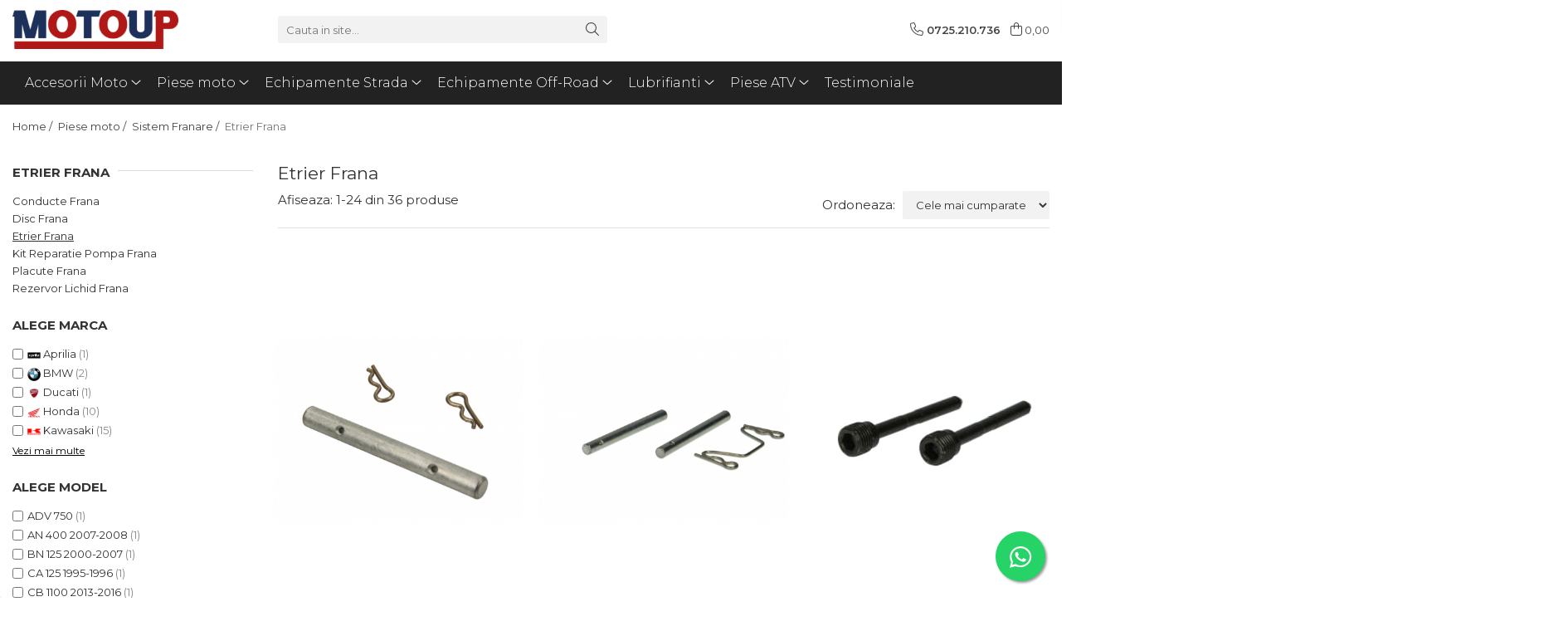

--- FILE ---
content_type: text/html; charset=UTF-8
request_url: https://www.motoup.ro/etrier-frana
body_size: 62991
content:
<!DOCTYPE html>

<html lang="ro-ro">

	<head>
		<meta charset="UTF-8">

		<script src="https://gomagcdn.ro/themes/fashion/js/lazysizes.min.js?v=10181343-4.242" async=""></script>

		<script>
			function g_js(callbk){typeof callbk === 'function' ? window.addEventListener("DOMContentLoaded", callbk, false) : false;}
		</script>

					<link rel="icon" sizes="48x48" href="https://gomagcdn.ro/domains/motoup.ro/files/favicon/favicon3278.png">
			<link rel="apple-touch-icon" sizes="180x180" href="https://gomagcdn.ro/domains/motoup.ro/files/favicon/favicon3278.png">
		
		<style>
			/*body.loading{overflow:hidden;}
			body.loading #wrapper{opacity: 0;visibility: hidden;}
			body #wrapper{opacity: 1;visibility: visible;transition:all .1s ease-out;}*/

			.main-header .main-menu{min-height:43px;}
			.-g-hide{visibility:hidden;opacity:0;}

							.-g-product-box-prp-price{font-weight: 400;display: block;font-size: 11px!important;min-height: 15px;margin: 2px 0 0;}
				.-g-product-box-prp-price-lowest{font-weight: 400;font-size: 11px!important;line-height: 1.2;min-height: 15px;margin: 2px 0 8px;}
				.-g-product-prp-price-lowest{font-weight: 400;font-size: 12px!important;line-height: 1.2;min-height: 15px;margin: 2px 0 10px;}
				.-g-product-prp-price{display: block;height: 22px;font-size:13px!important;color: #333;}
					</style>
					<link rel="preconnect" href="https://fonts.googleapis.com" >
					<link rel="preconnect" href="https://fonts.gstatic.com" crossorigin>
		
		<link rel="preconnect" href="https://gomagcdn.ro"><link rel="dns-prefetch" href="https://fonts.googleapis.com" /><link rel="dns-prefetch" href="https://fonts.gstatic.com" /><link rel="dns-prefetch" href="https://connect.facebook.net" /><link rel="dns-prefetch" href="https://www.facebook.com" /><link rel="dns-prefetch" href="https://www.googletagmanager.com" /><link rel="dns-prefetch" href="https://analytics.tiktok.com" />

					<link rel="preload" as="image" href="https://gomagcdn.ro/domains/motoup.ro/files/product/large/dagserm9t11aalxinppk.jpg-2314-1459.jpg"   >
					<link rel="preload" as="image" href="https://gomagcdn.ro/domains/motoup.ro/files/product/large/kit-bolturi-etrier-copie-2317-6948.jpg"   >
					<link rel="preload" as="style" href="https://fonts.googleapis.com/css2?family=Poppins:wght@200;300;400;500;600;700&display=swap" fetchpriority="high" onload="this.onload=null;this.rel='stylesheet'" crossorigin>
		
		<link rel="preload" href="https://gomagcdn.ro/themes/fashion/js/plugins.js?v=10181343-4.242" as="script">

		
					<link rel="preload" href="https://www.motoup.ro/theme/default.js?v=41695885880" as="script">
				
		<link rel="preload" href="https://gomagcdn.ro/themes/fashion/js/dev.js?v=10181343-4.242" as="script">

					<noscript>
				<link rel="stylesheet" href="https://fonts.googleapis.com/css2?family=Poppins:wght@200;300;400;500;600;700&display=swap">
			</noscript>
		
					<link rel="stylesheet" href="https://gomagcdn.ro/themes/fashion/css/main-min-v2.css?v=10181343-4.242-1" data-values='{"blockScripts": "1"}'>
		
					<link rel="stylesheet" href="https://www.motoup.ro/theme/default.css?v=41695885880">
		
						<link rel="stylesheet" href="https://gomagcdn.ro/themes/fashion/css/dev-style.css?v=10181343-4.242-1">
		
		
		
		<link rel="alternate" hreflang="x-default" href="https://www.motoup.ro/etrier-frana?_crawl=0">
									<link rel="next" href="https://www.motoup.ro/etrier-frana?p=1" /><!-- Google tag (gtag.js) -->
<script async src="https://www.googletagmanager.com/gtag/js?id=AW-666093702"></script>
<script>
  window.dataLayer = window.dataLayer || [];
  function gtag(){dataLayer.push(arguments);}
  gtag('js', new Date());

  gtag('config', 'AW-666093702');
</script>					
		<meta name="expires" content="never">
		<meta name="revisit-after" content="1 days">
					<meta name="author" content="Gomag">
				<title>Etrier Frana Pentru motocicletă | Calitate și livrare rapidă | Motoup</title>


					<meta name="robots" content="index,follow" />
						
		<meta name="description" content="Descoperă Etrier Frana testate și recomandate de motocicliști. Produse de top, livrare rapidă și suport tehnic dedicat la Motoup.">
		<meta class="viewport" name="viewport" content="width=device-width, initial-scale=1.0, user-scalable=no">
							<meta property="og:description" content="Descoperă Etrier Frana testate și recomandate de motocicliști. Produse de top, livrare rapidă și suport tehnic dedicat la Motoup."/>
							<meta property="og:image" content="https://www.motoup.rohttps://gomagcdn.ro/domains/motoup.ro/files/company/logo6329.png"/>
															<link rel="canonical" href="https://www.motoup.ro/etrier-frana" />
			<meta property="og:url" content="https://www.motoup.ro/etrier-frana"/>
						
		<meta name="distribution" content="Global">
		<meta name="owner" content="www.motoup.ro">
		<meta name="publisher" content="www.motoup.ro">
		<meta name="rating" content="General">
		<meta name="copyright" content="Copyright www.motoup.ro 2026. All rights reserved">
		<link rel="search" href="https://www.motoup.ro/opensearch.ro.xml" type="application/opensearchdescription+xml" title="Cautare"/>

		
							<script src="https://gomagcdn.ro/themes/fashion/js/jquery-2.1.4.min.js"></script>
			<script defer src="https://gomagcdn.ro/themes/fashion/js/jquery.autocomplete.js?v=20181023"></script>
			<script src="https://gomagcdn.ro/themes/fashion/js/gomag.config.js?v=10181343-4.242"></script>
			<script src="https://gomagcdn.ro/themes/fashion/js/gomag.js?v=10181343-4.242"></script>
		
													<script>
$.Gomag.bind('User/Data/AffiliateMarketing/HideTrafiLeak', function(event, data){

    $('.whatsappfloat').remove();
});
</script>
<script>
	var items = [];
	
			items.push(
			{
				id		:'PPS-914',
				name	:'Kit bolturi etrier PPS-914',
				brand	:'TOURMAX',
				category:'Etrier Frana',
				price	:55.0000,
				google_business_vertical: 'retail'
			}
		);
			items.push(
			{
				id		:'PPS-914-7618',
				name	:'Kit bolturi etrier PPS-910',
				brand	:'TOURMAX',
				category:'Etrier Frana',
				price	:55.0000,
				google_business_vertical: 'retail'
			}
		);
			items.push(
			{
				id		:'PPS-911',
				name	:'Bolturi etrier PPS-911',
				brand	:'TOURMAX',
				category:'Etrier Frana',
				price	:47.0000,
				google_business_vertical: 'retail'
			}
		);
			items.push(
			{
				id		:'PPS-901',
				name	:'Kit bolturi etrier PPS-901',
				brand	:'TOURMAX',
				category:'Etrier Frana',
				price	:95.0000,
				google_business_vertical: 'retail'
			}
		);
			items.push(
			{
				id		:'PPS-902',
				name	:'Kit bolt etrier PPS-902',
				brand	:'TOURMAX',
				category:'Etrier Frana',
				price	:55.0000,
				google_business_vertical: 'retail'
			}
		);
			items.push(
			{
				id		:'PPS-905',
				name	:'Stift culisant set etrier placute frana',
				brand	:'TOURMAX',
				category:'Etrier Frana',
				price	:55.0000,
				google_business_vertical: 'retail'
			}
		);
			items.push(
			{
				id		:'PPS-903',
				name	:'Stift culisant set etrier placute frana',
				brand	:'TOURMAX',
				category:'Etrier Frana',
				price	:47.0000,
				google_business_vertical: 'retail'
			}
		);
			items.push(
			{
				id		:'PPS-906',
				name	:'Stift culisant etrier placute frana Kawasaki Suzuki',
				brand	:'TOURMAX',
				category:'Etrier Frana',
				price	:33.0000,
				google_business_vertical: 'retail'
			}
		);
			items.push(
			{
				id		:'PPS-915',
				name	:'Stift culisant etrier placute frana',
				brand	:'TOURMAX',
				category:'Etrier Frana',
				price	:62.0000,
				google_business_vertical: 'retail'
			}
		);
			items.push(
			{
				id		:'C4514',
				name	:'Set reparatie etrieri frana',
				brand	:'4RIDE',
				category:'Etrier Frana',
				price	:190.9700,
				google_business_vertical: 'retail'
			}
		);
			items.push(
			{
				id		:'717.22.16',
				name	:'Set Reparatie Etrieri Frana Yamaha',
				brand	:'TOURMAX',
				category:'Etrier Frana',
				price	:319.0000,
				google_business_vertical: 'retail'
			}
		);
			items.push(
			{
				id		:'717.19.78',
				name	:'Set Reparatie Etrieri Frana Kawasaki',
				brand	:'TOURMAX',
				category:'Etrier Frana',
				price	:269.0000,
				google_business_vertical: 'retail'
			}
		);
			items.push(
			{
				id		:'C9941',
				name	:'Set reparatie etrieri frana Kawasaki',
				brand	:'4RIDE',
				category:'Etrier Frana',
				price	:224.8700,
				google_business_vertical: 'retail'
			}
		);
			items.push(
			{
				id		:'717.19.86',
				name	:'Set Reparatie Etrieri Frana Kawasaki',
				brand	:'TOURMAX',
				category:'Etrier Frana',
				price	:389.0000,
				google_business_vertical: 'retail'
			}
		);
			items.push(
			{
				id		:'C2226',
				name	:'Set reparatie etrieri frana Honda',
				brand	:'4RIDE',
				category:'Etrier Frana',
				price	:168.3700,
				google_business_vertical: 'retail'
			}
		);
			items.push(
			{
				id		:'717.12.39',
				name	:'Set reparatie etrieri frana Honda',
				brand	:'ALL BALLS',
				category:'Etrier Frana',
				price	:224.8700,
				google_business_vertical: 'retail'
			}
		);
			items.push(
			{
				id		:'717.18.79',
				name	:'Set Reparatie Etrieri Frana Kawasaki',
				brand	:'TOURMAX',
				category:'Etrier Frana',
				price	:99.0000,
				google_business_vertical: 'retail'
			}
		);
			items.push(
			{
				id		:'717.21.74',
				name	:'Set Reparatie Etrier Frana Yamaha',
				brand	:'TOURMAX',
				category:'Etrier Frana',
				price	:119.0000,
				google_business_vertical: 'retail'
			}
		);
			items.push(
			{
				id		:'717.21.82',
				name	:'Set Reparatie Etrier Frana Yamaha',
				brand	:'TOURMAX',
				category:'Etrier Frana',
				price	:129.0000,
				google_business_vertical: 'retail'
			}
		);
			items.push(
			{
				id		:'717.09.70',
				name	:'Set Reparatie Etrier Frana Honda',
				brand	:'TOURMAX',
				category:'Etrier Frana',
				price	:159.0000,
				google_business_vertical: 'retail'
			}
		);
			items.push(
			{
				id		:'717.24.22',
				name	:'Set Reparatie Etrier Frana Honda',
				brand	:'TOURMAX',
				category:'Etrier Frana',
				price	:69.0000,
				google_business_vertical: 'retail'
			}
		);
			items.push(
			{
				id		:'717.19.52',
				name	:'Set Reparatie Etrier Frana Kawasaki',
				brand	:'TOURMAX',
				category:'Etrier Frana',
				price	:75.0000,
				google_business_vertical: 'retail'
			}
		);
			items.push(
			{
				id		:'717.18.12',
				name	:'Set Reparatie Etrier Frana',
				brand	:'TOURMAX',
				category:'Etrier Frana',
				price	:79.0000,
				google_business_vertical: 'retail'
			}
		);
			items.push(
			{
				id		:'717.08.44',
				name	:'Set Reparatie Etrier Frana Suzuki',
				brand	:'TOURMAX',
				category:'Etrier Frana',
				price	:89.0000,
				google_business_vertical: 'retail'
			}
		);
	
	gtag('event', 'view_item_list', {
					item_list_id: '94',
			item_list_name: 'Etrier Frana',
				send_to	: 'AW-666093702',
		value	: 0,
		items	: [items]
	});
</script><script>	
	$(document).ready(function(){
		
		$(document).on('click', $GomagConfig.cartSummaryItemRemoveButton, function() {
			var productId = $(this).attr("data-product");
			var productSku = $(this).attr("data-productsku");
			var productPrice = $(this).attr("data-productprice");
			var productQty = $(this).attr("data-qty");
			
			gtag('event', 'remove_from_cart', {
					send_to	: 'AW-666093702',
					value	: parseFloat(productQty) * parseFloat(productPrice),
					items:[{
						id		: productSku,
						quantity: productQty,
						price	: productPrice		 
				}]
			})
			
		})
	
		$(document).on('click', $GomagConfig.checkoutItemRemoveButton, function() {
			
			var itemKey = $(this).attr('id').replace('__checkoutItemRemove','');
			var productId = $(this).data("product");
			var productSku = $(this).attr("productsku");
			var productPrice = $(this).attr("productprice");
			var productQty = $('#quantityToAdd_'+itemKey).val();
			
			gtag('event', 'remove_from_cart', {
				send_to	: 'AW-666093702',
				value	: parseFloat(productQty) * parseFloat(productPrice),
				items	:[{
					id		: productSku,
					quantity: productQty,
					price	: productPrice
				}]
			})
			
		})
	});		
	
</script>
<!-- Global site tag (gtag.js) - Google Analytics -->
<script async src="https://www.googletagmanager.com/gtag/js?id=G-3LD84H35H3"></script>
	<script>
 window.dataLayer = window.dataLayer || [];
  function gtag(){dataLayer.push(arguments);}
    var cookieValue = '';
  var name = 'g_c_consent' + "=";
  var decodedCookie = decodeURIComponent(document.cookie);
  var ca = decodedCookie.split(';');
  for(var i = 0; i <ca.length; i++) {
	var c = ca[i];
	while (c.charAt(0) == ' ') {
	  c = c.substring(1);
	}
	if (c.indexOf(name) == 0) {
	  cookieValue = c.substring(name.length, c.length);
	}
  }



if(cookieValue == ''){
	gtag('consent', 'default', {
	  'ad_storage': 'granted',
	  'ad_user_data': 'granted',
	  'ad_personalization': 'granted',
	  'analytics_storage': 'granted',
	  'personalization_storage': 'granted',
	  'functionality_storage': 'granted',
	  'security_storage': 'granted'
	});
	} else if(cookieValue != '-1'){


			gtag('consent', 'default', {
			'ad_storage': 'granted',
			'ad_user_data': 'granted',
			'ad_personalization': 'granted',
			'analytics_storage': 'granted',
			'personalization_storage': 'granted',
			'functionality_storage': 'granted',
			'security_storage': 'granted'
		});
	} else {
	 gtag('consent', 'default', {
		  'ad_storage': 'denied',
		  'ad_user_data': 'denied',
		  'ad_personalization': 'denied',
		  'analytics_storage': 'denied',
			'personalization_storage': 'denied',
			'functionality_storage': 'denied',
			'security_storage': 'denied'
		});

		 }
</script>
<script>

	
  gtag('js', new Date());

 
$.Gomag.bind('Cookie/Policy/Consent/Denied', function(){
	gtag('consent', 'update', {
		  'ad_storage': 'denied',
		  'ad_user_data': 'denied',
		  'ad_personalization': 'denied',
		  'analytics_storage': 'denied',
			'personalization_storage': 'denied',
			'functionality_storage': 'denied',
			'security_storage': 'denied'
		});
		})
$.Gomag.bind('Cookie/Policy/Consent/Granted', function(){
	gtag('consent', 'update', {
		  'ad_storage': 'granted',
		  'ad_user_data': 'granted',
		  'ad_personalization': 'granted',
		  'analytics_storage': 'granted',
			'personalization_storage': 'granted',
			'functionality_storage': 'granted',
			'security_storage': 'granted'
		});
		})
  gtag('config', 'G-3LD84H35H3', {allow_enhanced_conversions: true });
</script>
<script>
	function gaBuildProductVariant(product)
	{
		let _return = '';
		if(product.version != undefined)
		{
			$.each(product.version, function(i, a){
				_return += (_return == '' ? '' : ', ')+a.value;
			})
		}
		return _return;
	}

</script>
<script>
	$.Gomag.bind('Product/Add/To/Cart/After/Listing', function gaProductAddToCartLV4(event, data) {
		if(data.product !== undefined) {
			var gaProduct = false;
			if(typeof(gaProducts) != 'undefined' && gaProducts[data.product.id] != undefined)
			{
				gaProduct = gaProducts[data.product.id];

			}

			if(gaProduct == false)
			{
				gaProduct = {};
				gaProduct.item_id = data.product.sku;
				gaProduct.currency = data.product.currency ? (String(data.product.currency).toLowerCase() == 'lei' ? 'RON' : data.product.currency) : 'RON';
				gaProduct.item_name =  data.product.sku ;
				gaProduct.item_variant= gaBuildProductVariant(data.product);
				gaProduct.item_brand = data.product.brand;
				gaProduct.item_category = data.product.category;

			}

			gaProduct.price = parseFloat(data.product.price).toFixed(2);
			gaProduct.quantity = data.product.productQuantity;
			gtag("event", "add_to_cart", {
				currency: gaProduct.currency,
				value: parseFloat(gaProduct.price) * parseFloat(gaProduct.quantity),
				items: [
					gaProduct
				]
			});

		}
	})
	$.Gomag.bind('Product/Add/To/Cart/After/Details', function gaProductAddToCartDV4(event, data){

		if(data.product !== undefined){

			var gaProduct = false;
			if(
				typeof(gaProducts) != 'undefined'
				&&
				gaProducts[data.product.id] != undefined
			)
			{
				var gaProduct = gaProducts[data.product.id];
			}

			if(gaProduct == false)
			{
				gaProduct = {};
				gaProduct.item_id = data.product.sku;
				gaProduct.currency = data.product.currency ? (String(data.product.currency).toLowerCase() == 'lei' ? 'RON' : data.product.currency) : 'RON';
				gaProduct.item_name =  data.product.sku ;
				gaProduct.item_variant= gaBuildProductVariant(data.product);
				gaProduct.item_brand = data.product.brand;
				gaProduct.item_category = data.product.category;

			}

			gaProduct.price = parseFloat(data.product.price).toFixed(2);
			gaProduct.quantity = data.product.productQuantity;


			gtag("event", "add_to_cart", {
			  currency: gaProduct.currency,
			  value: parseFloat(gaProduct.price) * parseFloat(gaProduct.quantity),
			  items: [
				gaProduct
			  ]
			});
        }

	})
	 $.Gomag.bind('Product/Remove/From/Cart', function gaProductRemovedFromCartV4(event, data){
		var envData = $.Gomag.getEnvData();
		var products = envData.products;

		if(data.data.product !== undefined && products[data.data.product] !== undefined){


			var dataProduct = products[data.data.product];


			gaProduct = {};
			gaProduct.item_id = dataProduct.sku;

			gaProduct.item_name =   dataProduct.sku ;
			gaProduct.currency = dataProduct.currency ? (String(dataProduct.currency).toLowerCase() == 'lei' ? 'RON' : dataProduct.currency) : 'RON';
			gaProduct.item_category = dataProduct.category;
			gaProduct.item_brand = dataProduct.brand;
			gaProduct.price = parseFloat(dataProduct.price).toFixed(2);
			gaProduct.quantity = data.data.quantity;
			gaProduct.item_variant= gaBuildProductVariant(dataProduct);
			gtag("event", "remove_from_cart", {
			  currency: gaProduct.currency,
			  value: parseFloat(gaProduct.price) * parseFloat(gaProduct.quantity),
			  items: [
				gaProduct
			  ]
			});
        }

	});

	 $.Gomag.bind('Cart/Quantity/Update', function gaCartQuantityUpdateV4(event, data){
		var envData = $.Gomag.getEnvData();
		var products = envData.products;
		if(!data.data.finalQuantity || !data.data.initialQuantity)
		{
			return false;
		}
		var dataProduct = products[data.data.product];
		if(dataProduct == undefined)
		{
			return false;
		}

		gaProduct = {};
		gaProduct.item_id = dataProduct.sku;
		gaProduct.currency = dataProduct.currency ? (String(dataProduct.currency).toLowerCase() == 'lei' ? 'RON' : dataProduct.currency) : 'RON';
		gaProduct.item_name =  dataProduct.sku ;

		gaProduct.item_category = dataProduct.category;
		gaProduct.item_brand = dataProduct.brand;
		gaProduct.price = parseFloat(dataProduct.price).toFixed(2);
		gaProduct.item_variant= gaBuildProductVariant(dataProduct);
		if(parseFloat(data.data.initialQuantity) < parseFloat(data.data.finalQuantity))
		{
			var quantity = parseFloat(data.data.finalQuantity) - parseFloat(data.data.initialQuantity);
			gaProduct.quantity = quantity;

			gtag("event", "add_to_cart", {
			  currency: gaProduct.currency,
			  value: parseFloat(gaProduct.price) * parseFloat(gaProduct.quantity),
			  items: [
				gaProduct
			  ]
			});
		}
		else if(parseFloat(data.data.initialQuantity) > parseFloat(data.data.finalQuantity))
		{
			var quantity = parseFloat(data.data.initialQuantity) - parseFloat(data.data.finalQuantity);
			gaProduct.quantity = quantity;
			gtag("event", "remove_from_cart", {
			  currency: gaProduct.currency,
			  value: parseFloat(gaProduct.price) * parseFloat(gaProduct.quantity),
			  items: [
				gaProduct
			  ]
			});
		}

	});

</script>
<script>
!function (w, d, t) {
  w.TiktokAnalyticsObject=t;var ttq=w[t]=w[t]||[];ttq.methods=["page","track","identify","instances","debug","on","off","once","ready","alias","group","enableCookie","disableCookie"],ttq.setAndDefer=function(t,e){t[e]=function(){t.push([e].concat(Array.prototype.slice.call(arguments,0)))}};for(var i=0;i<ttq.methods.length;i++)ttq.setAndDefer(ttq,ttq.methods[i]);ttq.instance=function(t){for(var e=ttq._i[t]||[],n=0;n<ttq.methods.length;n++)ttq.setAndDefer(e,ttq.methods[n]);return e},ttq.load=function(e,n){var i="https://analytics.tiktok.com/i18n/pixel/events.js";ttq._i=ttq._i||{},ttq._i[e]=[],ttq._i[e]._u=i,ttq._t=ttq._t||{},ttq._t[e]=+new Date,ttq._o=ttq._o||{},ttq._o[e]=n||{};var o=document.createElement("script");o.type="text/javascript",o.async=!0,o.src=i+"?sdkid="+e+"&lib="+t;var a=document.getElementsByTagName("script")[0];a.parentNode.insertBefore(o,a)};

  ttq.load('C7IOB6PO8QD3U7LQI48G');
  ttq.page();
}(window, document, 'ttq');
</script><!-- Global site tag (gtag.js) - Google Analytics -->
	<script>
		$.Gomag.bind('Page/Load', function(){
			gtag('config', 'G-WTFN6GCR8S', {allow_enhanced_conversions: true, groups: 'gomag'  });
		})
	</script>
<script>
function gaCGBuildProductVariant(product)
	{
		let _return = '';
		if(product.version != undefined)
		{
			$.each(product.version, function(i, a){
				_return += (_return == '' ? '' : ', ')+a.value;
			})
		}
		return _return;
	}

</script>

<script>
	$.Gomag.bind('Product/Add/To/Cart/After/Listing', function gaProductAddToCartLGCV4(event, data){
		if(data.product !== undefined){

			var gaProduct = false;
			if(typeof(gaProducts) != 'undefined' && gaProducts[data.product.id] != undefined)
			{
				gaProduct = gaProducts[data.product.id];

			}

			if(gaProduct == false)
			{
				gaProduct = {};
				gaProduct.item_id = data.product.id;
				gaProduct.currency = data.product.currency ? data.product.currency : 'RON';
				gaProduct.item_name = data.product.sku;
				gaProduct.item_variant= gaCGBuildProductVariant(data.product);
				gaProduct.item_brand = data.product.brand;
				gaProduct.item_category = data.product.category;

			}

			gaProduct.price = parseFloat(data.product.price).toFixed(2);
			gaProduct.quantity = data.product.productQuantity;

			gtag("event", "add_to_cart", {
				send_to: 'gomag',
				currency: gaProduct.currency,
				value: parseFloat(gaProduct.price) * parseFloat(gaProduct.quantity),
				items: [
					gaProduct
				]
			});

        }
	})
	$.Gomag.bind('Product/Add/To/Cart/After/Details', function gaProductAddToCartDGCV4(event, data){

		if(data.product !== undefined){

			var gaProduct = false;
			if(
				typeof(gaProducts) != 'undefined'
				&&
				gaProducts[data.product.id] != undefined
			)
			{
				var gaProduct = gaProducts[data.product.id];
			}

			if(gaProduct == false)
			{
				gaProduct = {};
				gaProduct.item_id = data.product.id;
				gaProduct.currency = data.product.currency ? data.product.currency : 'RON';
				gaProduct.item_name =data.product.sku;

				gaProduct.item_variant= gaCGBuildProductVariant(data.product);
				gaProduct.item_brand = data.product.brand;
				gaProduct.item_category = data.product.category;

			}

			gaProduct.price = parseFloat(data.product.price).toFixed(2);
			gaProduct.quantity = data.product.productQuantity;




			gtag("event", "add_to_cart", {
				send_to: 'gomag',
				currency: gaProduct.currency,
				value: parseFloat(gaProduct.price) * parseFloat(gaProduct.quantity),
				items: [
					gaProduct
				]
			});
        }

	})
	 $.Gomag.bind('Product/Remove/From/Cart', function gaProductRemovedFromCartGCV4(event, data){
		var envData = $.Gomag.getEnvData();
		var products = envData.products;

		if(data.data.product !== undefined && products[data.data.product] !== undefined){


			var dataProduct = products[data.data.product];


			gaProduct = {};
			gaProduct.item_id = dataProduct.id;

			gaProduct.item_name = dataProduct.sku;
			gaProduct.currency = dataProduct.currency;
			gaProduct.item_category = dataProduct.category;
			gaProduct.item_brand = dataProduct.brand;
			gaProduct.price = parseFloat(dataProduct.price).toFixed(2);
			gaProduct.item_variant= gaCGBuildProductVariant(dataProduct);
			gaProduct.quantity = data.data.quantity;
			gtag("event", "remove_from_cart", {
				send_to: 'gomag',
			  currency: gaProduct.currency,
			  value: parseFloat(gaProduct.price) * parseFloat(gaProduct.quantity),
			  items: [
				gaProduct
			  ]
			});
        }

	});

	 $.Gomag.bind('Cart/Quantity/Update', function gaCartQuantityUpdateV4(event, data){
		var envData = $.Gomag.getEnvData();
		var products = envData.products;
		if(!data.data.finalQuantity || !data.data.initialQuantity)
		{
			return false;
		}
		var dataProduct = products[data.data.product];
		if(dataProduct == undefined)
		{
			return false;
		}

		gaProduct = {};
		gaProduct.item_id = dataProduct.id;
		gaProduct.currency = dataProduct.currency ? dataProduct.currency : 'RON';
		gaProduct.item_name = dataProduct.sku;
		gaProduct.item_variant= gaCGBuildProductVariant(dataProduct);
		gaProduct.item_category = dataProduct.category;
		gaProduct.item_brand = dataProduct.brand;
		gaProduct.price = parseFloat(dataProduct.price).toFixed(2);

		if(parseFloat(data.data.initialQuantity) < parseFloat(data.data.finalQuantity))
		{
			var quantity = parseFloat(data.data.finalQuantity) - parseFloat(data.data.initialQuantity);
			gaProduct.quantity = quantity;

			gtag("event", "add_to_cart", {
				send_to: 'gomag',
				currency: gaProduct.currency,
				value: parseFloat(gaProduct.price) * parseFloat(gaProduct.quantity),
				items: [
					gaProduct
				]
			});
		}
		else if(parseFloat(data.data.initialQuantity) > parseFloat(data.data.finalQuantity))
		{
			var quantity = parseFloat(data.data.initialQuantity) - parseFloat(data.data.finalQuantity);
			gaProduct.quantity = quantity;
			gtag("event", "remove_from_cart", {
				send_to: 'gomag',
			  currency: gaProduct.currency,
			  value: parseFloat(gaProduct.price) * parseFloat(gaProduct.quantity),
			  items: [
				gaProduct
			  ]
			});
		}

	});

</script>
<script>
gtag('config', 'AW-11432373183');
</script><script>
	$.Gomag.bind('Product/Add/To/Cart/After/Listing', function(event, data){
		if(data.product !== undefined){
			gtag('event', 'add_to_cart', {
				send_to	: 'AW-11432373183',
				value	: parseFloat(data.product.productQuantity) * parseFloat(data.product.price),
				items	:[{
					id		: data.product.id,
					name	: data.product.name,
					brand	: data.product.brand,
					category: data.product.category,
					quantity: data.product.productQuantity,
					price	: parseFloat(data.product.price).toFixed(2)
				 
			}]
		   })
        }
	})
	$.Gomag.bind('Product/Add/To/Cart/After/Details', function(event, data){
		
		if(data.product !== undefined){
			gtag('event', 'add_to_cart', {
				send_to: 'AW-11432373183',
				value: parseFloat(data.product.productQuantity) * parseFloat(data.product.price),
				items: [{
					id: data.product.id,
					name		: data.product.name,
					brand		: data.product.brand,
					category	: data.product.category,
					quantity	: data.product.productQuantity,
					price		: parseFloat(data.product.price).toFixed(2)
				}]	
			})
		}
	})
   
</script><meta name="google-site-verification" content="tfIwonoTbWi18ZK7nrm5ejxlpARqX8XPT3lr2fSNlgE" /><!-- Facebook Pixel Code -->
				<script>
				!function(f,b,e,v,n,t,s){if(f.fbq)return;n=f.fbq=function(){n.callMethod?
				n.callMethod.apply(n,arguments):n.queue.push(arguments)};if(!f._fbq)f._fbq=n;
				n.push=n;n.loaded=!0;n.version="2.0";n.queue=[];t=b.createElement(e);t.async=!0;
				t.src=v;s=b.getElementsByTagName(e)[0];s.parentNode.insertBefore(t,s)}(window,
				document,"script","//connect.facebook.net/en_US/fbevents.js");

				fbq("init", "779189909388591");
				fbq("track", "PageView");</script>
				<!-- End Facebook Pixel Code -->
				<script>
				$.Gomag.bind('User/Ajax/Data/Loaded', function(event, data){
					if(data != undefined && data.data != undefined)
					{
						var eventData = data.data;
						if(eventData.facebookUserData != undefined)
						{
							$('body').append(eventData.facebookUserData);
						}
					}
				})
				</script>
				<meta name="facebook-domain-verification" content="mk8jminj3r0osqfi53sam2kxws9j6o" /><script>
	$.Gomag.bind('Product/Add/To/Cart/After/Listing', function(event, data){
		if(data.product !== undefined){
			gtag('event', 'add_to_cart', {
				send_to	: 'AW-666093702',
				value	: parseFloat(data.product.productQuantity) * parseFloat(data.product.price),
				items	:[{
					id		: data.product.sku,
					name	: data.product.name,
					brand	: data.product.brand,
					category: data.product.category,
					quantity: data.product.productQuantity,
					price	: data.product.price
				 
			}]
		   })
        }
	})
	$.Gomag.bind('Product/Add/To/Cart/After/Details', function(event, data){
		
		if(data.product !== undefined){
			gtag('event', 'add_to_cart', {
				send_to: 'AW-666093702',
				value: parseFloat(data.product.productQuantity) * parseFloat(data.product.price),
				items: [{
					id: data.product.sku,
					name		: data.product.name,
					brand		: data.product.brand,
					category	: data.product.category,
					quantity	: data.product.productQuantity,
					price		: data.product.price
				}]	
			})
		}
	})
   
</script><meta name="google-site-verification" content="JXT3GitK-0KDRjTvm1hJkYGmJyve5GNN9gX7aLbof5o" />					
		
	</head>

	<body class="" style="">

		<script >
			function _addCss(url, attribute, value, loaded){
				var _s = document.createElement('link');
				_s.rel = 'stylesheet';
				_s.href = url;
				_s.type = 'text/css';
				if(attribute)
				{
					_s.setAttribute(attribute, value)
				}
				if(loaded){
					_s.onload = function(){
						var dom = document.getElementsByTagName('body')[0];
						//dom.classList.remove('loading');
					}
				}
				var _st = document.getElementsByTagName('link')[0];
				_st.parentNode.insertBefore(_s, _st);
			}
			//_addCss('https://fonts.googleapis.com/css2?family=Open+Sans:ital,wght@0,300;0,400;0,600;0,700;1,300;1,400&display=swap');
			_addCss('https://gomagcdn.ro/themes/_fonts/Open-Sans.css');

		</script>
		<script>
				/*setTimeout(
				  function()
				  {
				   document.getElementsByTagName('body')[0].classList.remove('loading');
				  }, 1000);*/
		</script>
							
		
		<div id="wrapper">
			<!-- BLOCK:064afc75c6ca521986c01950167690ca start -->
<div id="_cartSummary" class="hide"></div>

<script >
	$(document).ready(function() {

		$(document).on('keypress', '.-g-input-loader', function(){
			$(this).addClass('-g-input-loading');
		})

		$.Gomag.bind('Product/Add/To/Cart/After', function(eventResponse, properties)
		{
									var data = JSON.parse(properties.data);
			$('.q-cart').html(data.quantity);
			if(parseFloat(data.quantity) > 0)
			{
				$('.q-cart').removeClass('hide');
			}
			else
			{
				$('.q-cart').addClass('hide');
			}
			$('.cartPrice').html(data.subtotal + ' ' + data.currency);
			$('.cartProductCount').html(data.quantity);


		})
		$('#_cartSummary').on('updateCart', function(event, cart) {
			var t = $(this);

			$.get('https://www.motoup.ro/cart-update', {
				cart: cart
			}, function(data) {

				$('.q-cart').html(data.quantity);
				if(parseFloat(data.quantity) > 0)
				{
					$('.q-cart').removeClass('hide');
				}
				else
				{
					$('.q-cart').addClass('hide');
				}
				$('.cartPrice').html(data.subtotal + ' ' + data.currency);
				$('.cartProductCount').html(data.quantity);
			}, 'json');
			window.ga = window.ga || function() {
				(ga.q = ga.q || []).push(arguments)
			};
			ga('send', 'event', 'Buton', 'Click', 'Adauga_Cos');
		});

		if(window.gtag_report_conversion) {
			$(document).on("click", 'li.phone-m', function() {
				var phoneNo = $('li.phone-m').children( "a").attr('href');
				gtag_report_conversion(phoneNo);
			});

		}

	});
</script>



<header class="main-header container-bg clearfix" data-block="headerBlock">
	<div class="discount-tape container-h full -g-hide" id="_gomagHellobar"></div>

		
	<div class="top-head-bg container-h full">

		<div class="top-head container-h">
			<div class="row">
				<div class="col-sm-2 col-xs-12 logo-h">
					
	<a href="https://www.motoup.ro" id="logo" data-pageId="2">
		<img src="https://gomagcdn.ro/domains/motoup.ro/files/company/logo6329.png" fetchpriority="high" class="img-responsive" alt="Motoup" title="Motoup" width="200" height="50" style="width:auto;">
	</a>
				</div>
				<div class="col-sm-4 col-xs-7 main search-form-box">
					
<form name="search-form" class="search-form" action="https://www.motoup.ro/produse" id="_searchFormMainHeader">

	<input id="_autocompleteSearchMainHeader" name="c" class="input-placeholder -g-input-loader" type="text" placeholder="Cauta in site..." aria-label="Search"  value="">
	<button id="_doSearch" class="search-button" aria-hidden="true">
		<i class="fa fa-search" aria-hidden="true"></i>
	</button>

				<script >
			$(document).ready(function() {

				$('#_autocompleteSearchMainHeader').autocomplete({
					serviceUrl: 'https://www.motoup.ro/autocomplete',
					minChars: 2,
					deferRequestBy: 700,
					appendTo: '#_searchFormMainHeader',
					width: parseInt($('#_doSearch').offset().left) - parseInt($('#_autocompleteSearchMainHeader').offset().left),
					formatResult: function(suggestion, currentValue) {
						return suggestion.value;
					},
					onSelect: function(suggestion) {
						$(this).val(suggestion.data);
					},
					onSearchComplete: function(suggestion) {
						$(this).removeClass('-g-input-loading');
					}
				});
				$(document).on('click', '#_doSearch', function(e){
					e.preventDefault();
					if($('#_autocompleteSearchMainHeader').val() != '')
					{
						$('#_searchFormMainHeader').submit();
					}
				})
			});
		</script>
	

</form>
				</div>
				<div class="col-xs-5 acount-section">
					
<ul>
	<li class="search-m hide">
		<a href="#" class="-g-no-url" aria-label="Cauta in site..." data-pageId="">
			<i class="fa fa-search search-open" aria-hidden="true"></i>
			<i style="display:none" class="fa fa-times search-close" aria-hidden="true"></i>
		</a>
	</li>
	<li class="-g-user-icon -g-user-icon-empty">
			
	</li>
	
				<li class="contact-header">
			<a href="tel:0725.210.736" aria-label="Contacteaza-ne" data-pageId="3">
				<i class="fa fa-phone" aria-hidden="true"></i>
								<span>0725.210.736</span>
			</a>
		</li>
			<li class="wishlist-header hide">
		<a href="https://www.motoup.ro/wishlist" aria-label="Wishlist" data-pageId="28">
			<span class="-g-wishlist-product-count -g-hide"></span>
			<i class="fa fa-heart-o" aria-hidden="true"></i>
			<span class="">Favorite</span>
		</a>
	</li>
	<li class="cart-header-btn cart">
		<a class="cart-drop _showCartHeader" href="https://www.motoup.ro/cos-de-cumparaturi" aria-label="Cos de cumparaturi">
			<span class="q-cart hide">0</span>
			<i class="fa fa-shopping-bag" aria-hidden="true"></i>
			<span class="count cartPrice">0,00
				
			</span>
		</a>
					<div class="cart-dd  _cartShow cart-closed"></div>
			</li>

	</ul>

	<script>
		$(document).ready(function() {
			//Cart
							$('.cart').mouseenter(function() {
					$.Gomag.showCartSummary('div._cartShow');
				}).mouseleave(function() {
					$.Gomag.hideCartSummary('div._cartShow');
					$('div._cartShow').removeClass('cart-open');
				});
						$(document).on('click', '.dropdown-toggle', function() {
				window.location = $(this).attr('href');
			})
		})
	</script>

				</div>
				<div class="col-xs-5 navigation-holder">
					
<div id="navigation">
	<nav id="main-menu" class="main-menu container-h full clearfix">
		<a href="#" class="menu-trg -g-no-url" title="Produse">
			<span>&nbsp;</span>
		</a>
		
<div class="container-h nav-menu-hh clearfix">

	<!-- BASE MENU -->
	<ul class="
			nav-menu base-menu container-h
			
			
		">

		

			
		<li class="menu-drop __GomagMM ">
							<a
					href="https://www.motoup.ro/accesorii-moto"
					class="  "
					rel="  "
					
					title="Accesorii Moto"
					data-Gomag=''
					data-block-name="mainMenuD0"
					data-pageId= "80"
					data-block="mainMenuD">
											<span class="list">Accesorii Moto</span>
						<i class="fa fa-angle-down"></i>
				</a>

									<div class="menu-dd">
										<ul class="drop-list clearfix w100">
																																						<li class="fl">
										<div class="col">
											<p class="title">
												<a
												href="https://www.motoup.ro/comunicare-navigatie"
												class="title    "
												rel="  "
												
												title="Comunicare Navigatie"
												data-Gomag=''
												data-block-name="mainMenuD1"
												data-block="mainMenuD"
												data-pageId= "80"
												>
																										Comunicare Navigatie
												</a>
											</p>
																																															<a
														href="https://www.motoup.ro/comunicatoare-moto"
														rel="  "
														
														title="Comunicatoare Moto"
														class="    "
														data-Gomag=''
														data-block-name="mainMenuD2"
														data-block="mainMenuD"
														data-pageId=""
													>
																												<i class="fa fa-angle-right"></i>
														<span>Comunicatoare Moto</span>
													</a>
																									<a
														href="https://www.motoup.ro/suport-telefon"
														rel="  "
														
														title="Suport Telefon"
														class="    "
														data-Gomag=''
														data-block-name="mainMenuD2"
														data-block="mainMenuD"
														data-pageId=""
													>
																												<i class="fa fa-angle-right"></i>
														<span>Suport Telefon</span>
													</a>
																							
										</div>
									</li>
																																<li class="fl">
										<div class="col">
											<p class="title">
												<a
												href="https://www.motoup.ro/electrice-186"
												class="title    "
												rel="  "
												
												title="Electrice"
												data-Gomag=''
												data-block-name="mainMenuD1"
												data-block="mainMenuD"
												data-pageId= "80"
												>
																										Electrice
												</a>
											</p>
																																															<a
														href="https://www.motoup.ro/faruri-stopuri"
														rel="  "
														
														title="Faruri / Stopuri"
														class="    "
														data-Gomag=''
														data-block-name="mainMenuD2"
														data-block="mainMenuD"
														data-pageId=""
													>
																												<i class="fa fa-angle-right"></i>
														<span>Faruri / Stopuri</span>
													</a>
																									<a
														href="https://www.motoup.ro/prize-moto"
														rel="  "
														
														title="Prize Moto"
														class="    "
														data-Gomag=''
														data-block-name="mainMenuD2"
														data-block="mainMenuD"
														data-pageId=""
													>
																												<i class="fa fa-angle-right"></i>
														<span>Prize Moto</span>
													</a>
																									<a
														href="https://www.motoup.ro/redresoare"
														rel="  "
														
														title="Redresor moto"
														class="    "
														data-Gomag=''
														data-block-name="mainMenuD2"
														data-block="mainMenuD"
														data-pageId=""
													>
																												<i class="fa fa-angle-right"></i>
														<span>Redresor moto</span>
													</a>
																									<a
														href="https://www.motoup.ro/semnalizatoare"
														rel="  "
														
														title="Semnalizatoare"
														class="    "
														data-Gomag=''
														data-block-name="mainMenuD2"
														data-block="mainMenuD"
														data-pageId=""
													>
																												<i class="fa fa-angle-right"></i>
														<span>Semnalizatoare</span>
													</a>
																							
										</div>
									</li>
																																<li class="fl">
										<div class="col">
											<p class="title">
												<a
												href="https://www.motoup.ro/garaj"
												class="title    "
												rel="  "
												
												title="Garaj"
												data-Gomag=''
												data-block-name="mainMenuD1"
												data-block="mainMenuD"
												data-pageId= "80"
												>
																										Garaj
												</a>
											</p>
																																															<a
														href="https://www.motoup.ro/kit-pana"
														rel="  "
														
														title="Kit Pana"
														class="    "
														data-Gomag=''
														data-block-name="mainMenuD2"
														data-block="mainMenuD"
														data-pageId=""
													>
																												<i class="fa fa-angle-right"></i>
														<span>Kit Pana</span>
													</a>
																									<a
														href="https://www.motoup.ro/scule-servisare"
														rel="  "
														
														title="Scule Servisare"
														class="    "
														data-Gomag=''
														data-block-name="mainMenuD2"
														data-block="mainMenuD"
														data-pageId=""
													>
																												<i class="fa fa-angle-right"></i>
														<span>Scule Servisare</span>
													</a>
																									<a
														href="https://www.motoup.ro/standere-moto"
														rel="  "
														
														title="Stander Moto"
														class="    "
														data-Gomag=''
														data-block-name="mainMenuD2"
														data-block="mainMenuD"
														data-pageId=""
													>
																												<i class="fa fa-angle-right"></i>
														<span>Stander Moto</span>
													</a>
																									<a
														href="https://www.motoup.ro/suport-numar"
														rel="  "
														
														title="Suport Numar"
														class="    "
														data-Gomag=''
														data-block-name="mainMenuD2"
														data-block="mainMenuD"
														data-pageId=""
													>
																												<i class="fa fa-angle-right"></i>
														<span>Suport Numar</span>
													</a>
																									<a
														href="https://www.motoup.ro/valva-roata"
														rel="  "
														
														title="Valva Roata"
														class="    "
														data-Gomag=''
														data-block-name="mainMenuD2"
														data-block="mainMenuD"
														data-pageId=""
													>
																												<i class="fa fa-angle-right"></i>
														<span>Valva Roata</span>
													</a>
																							
										</div>
									</li>
																																<li class="fl">
										<div class="col">
											<p class="title">
												<a
												href="https://www.motoup.ro/genti-moto"
												class="title    "
												rel="  "
												
												title="Genti Moto"
												data-Gomag=''
												data-block-name="mainMenuD1"
												data-block="mainMenuD"
												data-pageId= "80"
												>
																										Genti Moto
												</a>
											</p>
																																															<a
														href="https://www.motoup.ro/accesorii-genti"
														rel="  "
														
														title="Accesorii Genti"
														class="    "
														data-Gomag=''
														data-block-name="mainMenuD2"
														data-block="mainMenuD"
														data-pageId=""
													>
																												<i class="fa fa-angle-right"></i>
														<span>Accesorii Genti</span>
													</a>
																									<a
														href="https://www.motoup.ro/accesorii-pentru-cutii-shad"
														rel="  "
														
														title="Accesorii pentru cutii SHAD"
														class="    "
														data-Gomag=''
														data-block-name="mainMenuD2"
														data-block="mainMenuD"
														data-pageId=""
													>
																												<i class="fa fa-angle-right"></i>
														<span>Accesorii pentru cutii SHAD</span>
													</a>
																									<a
														href="https://www.motoup.ro/geanta-picior"
														rel="  "
														
														title="Geanta Picior"
														class="    "
														data-Gomag=''
														data-block-name="mainMenuD2"
														data-block="mainMenuD"
														data-pageId=""
													>
																												<i class="fa fa-angle-right"></i>
														<span>Geanta Picior</span>
													</a>
																									<a
														href="https://www.motoup.ro/genti-laterale"
														rel="  "
														
														title="Genti Laterale"
														class="    "
														data-Gomag=''
														data-block-name="mainMenuD2"
														data-block="mainMenuD"
														data-pageId=""
													>
																												<i class="fa fa-angle-right"></i>
														<span>Genti Laterale</span>
													</a>
																									<a
														href="https://www.motoup.ro/genti-rezervor"
														rel="  "
														
														title="Genti Rezervor"
														class="    "
														data-Gomag=''
														data-block-name="mainMenuD2"
														data-block="mainMenuD"
														data-pageId=""
													>
																												<i class="fa fa-angle-right"></i>
														<span>Genti Rezervor</span>
													</a>
																									<a
														href="https://www.motoup.ro/rucsac"
														rel="  "
														
														title="Rucsac"
														class="    "
														data-Gomag=''
														data-block-name="mainMenuD2"
														data-block="mainMenuD"
														data-pageId=""
													>
																												<i class="fa fa-angle-right"></i>
														<span>Rucsac</span>
													</a>
																									<a
														href="https://www.motoup.ro/sisteme-fixare-bagaje-moto"
														rel="  "
														
														title="Sisteme Fixare Bagaje Moto"
														class="    "
														data-Gomag=''
														data-block-name="mainMenuD2"
														data-block="mainMenuD"
														data-pageId=""
													>
																												<i class="fa fa-angle-right"></i>
														<span>Sisteme Fixare Bagaje Moto</span>
													</a>
																									<a
														href="https://www.motoup.ro/top-case"
														rel="  "
														
														title="Top Case"
														class="    "
														data-Gomag=''
														data-block-name="mainMenuD2"
														data-block="mainMenuD"
														data-pageId=""
													>
																												<i class="fa fa-angle-right"></i>
														<span>Top Case</span>
													</a>
																							
										</div>
									</li>
																																<li class="fl">
										<div class="col">
											<p class="title">
												<a
												href="https://www.motoup.ro/protectie"
												class="title    "
												rel="  "
												
												title="Protectie"
												data-Gomag=''
												data-block-name="mainMenuD1"
												data-block="mainMenuD"
												data-pageId= "80"
												>
																										Protectie
												</a>
											</p>
																																															<a
														href="https://www.motoup.ro/antifurt-moto"
														rel="  "
														
														title="Antifurt Moto"
														class="    "
														data-Gomag=''
														data-block-name="mainMenuD2"
														data-block="mainMenuD"
														data-pageId=""
													>
																												<i class="fa fa-angle-right"></i>
														<span>Antifurt Moto</span>
													</a>
																									<a
														href="https://www.motoup.ro/protectii-moto"
														rel="  "
														
														title="Crash Bar/Pad"
														class="    "
														data-Gomag=''
														data-block-name="mainMenuD2"
														data-block="mainMenuD"
														data-pageId=""
													>
																												<i class="fa fa-angle-right"></i>
														<span>Crash Bar/Pad</span>
													</a>
																									<a
														href="https://www.motoup.ro/husa-moto"
														rel="  "
														
														title="Husa moto"
														class="    "
														data-Gomag=''
														data-block-name="mainMenuD2"
														data-block="mainMenuD"
														data-pageId=""
													>
																												<i class="fa fa-angle-right"></i>
														<span>Husa moto</span>
													</a>
																							
										</div>
									</li>
																																<li class="fl">
										<div class="col">
											<p class="title">
												<a
												href="https://www.motoup.ro/stilizare"
												class="title    "
												rel="  "
												
												title="Stilizare"
												data-Gomag=''
												data-block-name="mainMenuD1"
												data-block="mainMenuD"
												data-pageId= "80"
												>
																										Stilizare
												</a>
											</p>
																																															<a
														href="https://www.motoup.ro/accesorii-puig"
														rel="  "
														
														title="Accesorii PUIG"
														class="    "
														data-Gomag=''
														data-block-name="mainMenuD2"
														data-block="mainMenuD"
														data-pageId=""
													>
																												<i class="fa fa-angle-right"></i>
														<span>Accesorii PUIG</span>
													</a>
																									<a
														href="https://www.motoup.ro/aparatori-capace-combustibil"
														rel="  "
														
														title="Aparatori capace combustibil"
														class="    "
														data-Gomag=''
														data-block-name="mainMenuD2"
														data-block="mainMenuD"
														data-pageId=""
													>
																												<i class="fa fa-angle-right"></i>
														<span>Aparatori capace combustibil</span>
													</a>
																									<a
														href="https://www.motoup.ro/tank-paduri"
														rel="  "
														
														title="Banda Roti"
														class="    "
														data-Gomag=''
														data-block-name="mainMenuD2"
														data-block="mainMenuD"
														data-pageId=""
													>
																												<i class="fa fa-angle-right"></i>
														<span>Banda Roti</span>
													</a>
																									<a
														href="https://www.motoup.ro/buson-ulei"
														rel="  "
														
														title="Buson Ulei"
														class="    "
														data-Gomag=''
														data-block-name="mainMenuD2"
														data-block="mainMenuD"
														data-pageId=""
													>
																												<i class="fa fa-angle-right"></i>
														<span>Buson Ulei</span>
													</a>
																									<a
														href="https://www.motoup.ro/capac-rezervor-frana"
														rel="  "
														
														title="Capac Rezervor Frana"
														class="    "
														data-Gomag=''
														data-block-name="mainMenuD2"
														data-block="mainMenuD"
														data-pageId=""
													>
																												<i class="fa fa-angle-right"></i>
														<span>Capac Rezervor Frana</span>
													</a>
																									<a
														href="https://www.motoup.ro/capete-ghidon"
														rel="  "
														
														title="Capete Ghidon"
														class="    "
														data-Gomag=''
														data-block-name="mainMenuD2"
														data-block="mainMenuD"
														data-pageId=""
													>
																												<i class="fa fa-angle-right"></i>
														<span>Capete Ghidon</span>
													</a>
																									<a
														href="https://www.motoup.ro/mansoane-ghidon"
														rel="  "
														
														title="Mansoane Ghidon"
														class="    "
														data-Gomag=''
														data-block-name="mainMenuD2"
														data-block="mainMenuD"
														data-pageId=""
													>
																												<i class="fa fa-angle-right"></i>
														<span>Mansoane Ghidon</span>
													</a>
																									<a
														href="https://www.motoup.ro/mansoane-incalzite"
														rel="  "
														
														title="Mansoane Incalzite"
														class="    "
														data-Gomag=''
														data-block-name="mainMenuD2"
														data-block="mainMenuD"
														data-pageId=""
													>
																												<i class="fa fa-angle-right"></i>
														<span>Mansoane Incalzite</span>
													</a>
																									<a
														href="https://www.motoup.ro/oglinzi-moto"
														rel="  "
														
														title="Oglinzi Moto"
														class="    "
														data-Gomag=''
														data-block-name="mainMenuD2"
														data-block="mainMenuD"
														data-pageId=""
													>
																												<i class="fa fa-angle-right"></i>
														<span>Oglinzi Moto</span>
													</a>
																									<a
														href="https://www.motoup.ro/parbrize"
														rel="  "
														
														title="Parbrize"
														class="    "
														data-Gomag=''
														data-block-name="mainMenuD2"
														data-block="mainMenuD"
														data-pageId=""
													>
																												<i class="fa fa-angle-right"></i>
														<span>Parbrize</span>
													</a>
																									<a
														href="https://www.motoup.ro/tank-pad-side-pad"
														rel="  "
														
														title="Tank Pad/Side Pad"
														class="    "
														data-Gomag=''
														data-block-name="mainMenuD2"
														data-block="mainMenuD"
														data-pageId=""
													>
																												<i class="fa fa-angle-right"></i>
														<span>Tank Pad/Side Pad</span>
													</a>
																							
										</div>
									</li>
																																<li class="fl">
										<div class="col">
											<p class="title">
												<a
												href="https://www.motoup.ro/protecti-moto"
												class="title    "
												rel="  "
												
												title="Protectii Moto"
												data-Gomag=''
												data-block-name="mainMenuD1"
												data-block="mainMenuD"
												data-pageId= "80"
												>
																										Protectii Moto
												</a>
											</p>
																																															<a
														href="https://www.motoup.ro/aripa-spate"
														rel="  "
														
														title="Aripa Spate"
														class="    "
														data-Gomag=''
														data-block-name="mainMenuD2"
														data-block="mainMenuD"
														data-pageId=""
													>
																												<i class="fa fa-angle-right"></i>
														<span>Aripa Spate</span>
													</a>
																							
										</div>
									</li>
																																<li class="fl">
										<div class="col">
											<p class="title">
												<a
												href="https://www.motoup.ro/spatar-shad"
												class="title    "
												rel="  "
												
												title="Spatar Shad"
												data-Gomag=''
												data-block-name="mainMenuD1"
												data-block="mainMenuD"
												data-pageId= "80"
												>
																										Spatar Shad
												</a>
											</p>
																						
										</div>
									</li>
																																<li class="fl">
										<div class="col">
											<p class="title">
												<a
												href="https://www.motoup.ro/stilizare-maxi-scutere"
												class="title    "
												rel="  "
												
												title="Stilizare MAXI Scutere"
												data-Gomag=''
												data-block-name="mainMenuD1"
												data-block="mainMenuD"
												data-pageId= "80"
												>
																										Stilizare MAXI Scutere
												</a>
											</p>
																						
										</div>
									</li>
																																<li class="fl">
										<div class="col">
											<p class="title">
												<a
												href="https://www.motoup.ro/transport-"
												class="title    "
												rel="  "
												
												title="Transport"
												data-Gomag=''
												data-block-name="mainMenuD1"
												data-block="mainMenuD"
												data-pageId= "80"
												>
																										Transport
												</a>
											</p>
																						
										</div>
									</li>
																													</ul>
																	</div>
									
		</li>
		
		<li class="menu-drop __GomagMM ">
							<a
					href="https://www.motoup.ro/piese-moto"
					class="  "
					rel="  "
					
					title="Piese moto"
					data-Gomag=''
					data-block-name="mainMenuD0"
					data-pageId= "80"
					data-block="mainMenuD">
											<span class="list">Piese moto</span>
						<i class="fa fa-angle-down"></i>
				</a>

									<div class="menu-dd">
										<ul class="drop-list clearfix w100">
																																						<li class="fl">
										<div class="col">
											<p class="title">
												<a
												href="https://www.motoup.ro/alimentare"
												class="title    "
												rel="  "
												
												title="Alimentare"
												data-Gomag=''
												data-block-name="mainMenuD1"
												data-block="mainMenuD"
												data-pageId= "80"
												>
																										Alimentare
												</a>
											</p>
																																															<a
														href="https://www.motoup.ro/flanse-carburator"
														rel="  "
														
														title="Flanse Admisie"
														class="    "
														data-Gomag=''
														data-block-name="mainMenuD2"
														data-block="mainMenuD"
														data-pageId=""
													>
																												<i class="fa fa-angle-right"></i>
														<span>Flanse Admisie</span>
													</a>
																									<a
														href="https://www.motoup.ro/furtun-alimentare"
														rel="  "
														
														title="Furtun Alimentare"
														class="    "
														data-Gomag=''
														data-block-name="mainMenuD2"
														data-block="mainMenuD"
														data-pageId=""
													>
																												<i class="fa fa-angle-right"></i>
														<span>Furtun Alimentare</span>
													</a>
																									<a
														href="https://www.motoup.ro/pompa-benzina"
														rel="  "
														
														title="Pompa Benzina"
														class="    "
														data-Gomag=''
														data-block-name="mainMenuD2"
														data-block="mainMenuD"
														data-pageId=""
													>
																												<i class="fa fa-angle-right"></i>
														<span>Pompa Benzina</span>
													</a>
																									<a
														href="https://www.motoup.ro/releu-pompa-benzina"
														rel="  "
														
														title="Releu Pompa Benzina"
														class="    "
														data-Gomag=''
														data-block-name="mainMenuD2"
														data-block="mainMenuD"
														data-pageId=""
													>
																												<i class="fa fa-angle-right"></i>
														<span>Releu Pompa Benzina</span>
													</a>
																									<a
														href="https://www.motoup.ro/reparati-carburator"
														rel="  "
														
														title="Reparatii Carburator"
														class="    "
														data-Gomag=''
														data-block-name="mainMenuD2"
														data-block="mainMenuD"
														data-pageId=""
													>
																												<i class="fa fa-angle-right"></i>
														<span>Reparatii Carburator</span>
													</a>
																									<a
														href="https://www.motoup.ro/robinet-benzina"
														rel="  "
														
														title="Robinet Benzina"
														class="    "
														data-Gomag=''
														data-block-name="mainMenuD2"
														data-block="mainMenuD"
														data-pageId=""
													>
																												<i class="fa fa-angle-right"></i>
														<span>Robinet Benzina</span>
													</a>
																							
										</div>
									</li>
																																<li class="fl">
										<div class="col">
											<p class="title">
												<a
												href="https://www.motoup.ro/electrice"
												class="title    "
												rel="  "
												
												title="Electrice"
												data-Gomag=''
												data-block-name="mainMenuD1"
												data-block="mainMenuD"
												data-pageId= "80"
												>
																										Electrice
												</a>
											</p>
																																															<a
														href="https://www.motoup.ro/baterie"
														rel="  "
														
														title="Baterie"
														class="    "
														data-Gomag=''
														data-block-name="mainMenuD2"
														data-block="mainMenuD"
														data-pageId=""
													>
																												<i class="fa fa-angle-right"></i>
														<span>Baterie</span>
													</a>
																									<a
														href="https://www.motoup.ro/bobina-inductie"
														rel="  "
														
														title="Bobina Inductie"
														class="    "
														data-Gomag=''
														data-block-name="mainMenuD2"
														data-block="mainMenuD"
														data-pageId=""
													>
																												<i class="fa fa-angle-right"></i>
														<span>Bobina Inductie</span>
													</a>
																									<a
														href="https://www.motoup.ro/bujii-moto"
														rel="  "
														
														title="Bujii Moto"
														class="    "
														data-Gomag=''
														data-block-name="mainMenuD2"
														data-block="mainMenuD"
														data-pageId=""
													>
																												<i class="fa fa-angle-right"></i>
														<span>Bujii Moto</span>
													</a>
																									<a
														href="https://www.motoup.ro/electromotor"
														rel="  "
														
														title="Electromotor"
														class="    "
														data-Gomag=''
														data-block-name="mainMenuD2"
														data-block="mainMenuD"
														data-pageId=""
													>
																												<i class="fa fa-angle-right"></i>
														<span>Electromotor</span>
													</a>
																									<a
														href="https://www.motoup.ro/releu-incarcare"
														rel="  "
														
														title="Releu Incarcare"
														class="    "
														data-Gomag=''
														data-block-name="mainMenuD2"
														data-block="mainMenuD"
														data-pageId=""
													>
																												<i class="fa fa-angle-right"></i>
														<span>Releu Incarcare</span>
													</a>
																									<a
														href="https://www.motoup.ro/releu-pornire"
														rel="  "
														
														title="Releu Pornire"
														class="    "
														data-Gomag=''
														data-block-name="mainMenuD2"
														data-block="mainMenuD"
														data-pageId=""
													>
																												<i class="fa fa-angle-right"></i>
														<span>Releu Pornire</span>
													</a>
																									<a
														href="https://www.motoup.ro/stator-moto"
														rel="  "
														
														title="Stator Moto"
														class="    "
														data-Gomag=''
														data-block-name="mainMenuD2"
														data-block="mainMenuD"
														data-pageId=""
													>
																												<i class="fa fa-angle-right"></i>
														<span>Stator Moto</span>
													</a>
																									<a
														href="https://www.motoup.ro/senzor-abs"
														rel="  "
														
														title="Senzor Abs"
														class="    "
														data-Gomag=''
														data-block-name="mainMenuD2"
														data-block="mainMenuD"
														data-pageId=""
													>
																												<i class="fa fa-angle-right"></i>
														<span>Senzor Abs</span>
													</a>
																									<a
														href="https://www.motoup.ro/senzori"
														rel="  "
														
														title="Senzori"
														class="    "
														data-Gomag=''
														data-block-name="mainMenuD2"
														data-block="mainMenuD"
														data-pageId=""
													>
																												<i class="fa fa-angle-right"></i>
														<span>Senzori</span>
													</a>
																									<a
														href="https://www.motoup.ro/contacte"
														rel="  "
														
														title="Switch Frana/Ambreiaj"
														class="    "
														data-Gomag=''
														data-block-name="mainMenuD2"
														data-block="mainMenuD"
														data-pageId=""
													>
																												<i class="fa fa-angle-right"></i>
														<span>Switch Frana/Ambreiaj</span>
													</a>
																							
										</div>
									</li>
																																<li class="fl">
										<div class="col">
											<p class="title">
												<a
												href="https://www.motoup.ro/motor"
												class="title    "
												rel="  "
												
												title="Motor"
												data-Gomag=''
												data-block-name="mainMenuD1"
												data-block="mainMenuD"
												data-pageId= "80"
												>
																										Motor
												</a>
											</p>
																																															<a
														href="https://www.motoup.ro/garnituri-moto"
														rel="  "
														
														title="Garnituri Motor"
														class="    "
														data-Gomag=''
														data-block-name="mainMenuD2"
														data-block="mainMenuD"
														data-pageId=""
													>
																												<i class="fa fa-angle-right"></i>
														<span>Garnituri Motor</span>
													</a>
																									<a
														href="https://www.motoup.ro/radiator"
														rel="  "
														
														title="Radiator"
														class="    "
														data-Gomag=''
														data-block-name="mainMenuD2"
														data-block="mainMenuD"
														data-pageId=""
													>
																												<i class="fa fa-angle-right"></i>
														<span>Radiator</span>
													</a>
																									<a
														href="https://www.motoup.ro/termostat"
														rel="  "
														
														title="Termostat"
														class="    "
														data-Gomag=''
														data-block-name="mainMenuD2"
														data-block="mainMenuD"
														data-pageId=""
													>
																												<i class="fa fa-angle-right"></i>
														<span>Termostat</span>
													</a>
																									<a
														href="https://www.motoup.ro/racire-motor"
														rel="  "
														
														title="Racire Motor"
														class="    "
														data-Gomag=''
														data-block-name="mainMenuD2"
														data-block="mainMenuD"
														data-pageId=""
													>
																												<i class="fa fa-angle-right"></i>
														<span>Racire Motor</span>
													</a>
																							
										</div>
									</li>
																																<li class="fl">
										<div class="col">
											<p class="title">
												<a
												href="https://www.motoup.ro/sasiu"
												class="title    "
												rel="  "
												
												title="Sasiu"
												data-Gomag=''
												data-block-name="mainMenuD1"
												data-block="mainMenuD"
												data-pageId= "80"
												>
																										Sasiu
												</a>
											</p>
																																															<a
														href="https://www.motoup.ro/cablu-acceleratie"
														rel="  "
														
														title="Cablu Acceleratie"
														class="    "
														data-Gomag=''
														data-block-name="mainMenuD2"
														data-block="mainMenuD"
														data-pageId=""
													>
																												<i class="fa fa-angle-right"></i>
														<span>Cablu Acceleratie</span>
													</a>
																									<a
														href="https://www.motoup.ro/cablu-ambreiaj"
														rel="  "
														
														title="Cablu Ambreiaj"
														class="    "
														data-Gomag=''
														data-block-name="mainMenuD2"
														data-block="mainMenuD"
														data-pageId=""
													>
																												<i class="fa fa-angle-right"></i>
														<span>Cablu Ambreiaj</span>
													</a>
																									<a
														href="https://www.motoup.ro/ghidon"
														rel="  "
														
														title="Ghidon"
														class="    "
														data-Gomag=''
														data-block-name="mainMenuD2"
														data-block="mainMenuD"
														data-pageId=""
													>
																												<i class="fa fa-angle-right"></i>
														<span>Ghidon</span>
													</a>
																									<a
														href="https://www.motoup.ro/levier-schimbator-181"
														rel="  "
														
														title="Levier Schimbator "
														class="    "
														data-Gomag=''
														data-block-name="mainMenuD2"
														data-block="mainMenuD"
														data-pageId=""
													>
																												<i class="fa fa-angle-right"></i>
														<span>Levier Schimbator </span>
													</a>
																									<a
														href="https://www.motoup.ro/manete-ambreiaj"
														rel="  "
														
														title="Manete Ambreiaj"
														class="    "
														data-Gomag=''
														data-block-name="mainMenuD2"
														data-block="mainMenuD"
														data-pageId=""
													>
																												<i class="fa fa-angle-right"></i>
														<span>Manete Ambreiaj</span>
													</a>
																									<a
														href="https://www.motoup.ro/manete-frana"
														rel="  "
														
														title="Manete Frana"
														class="    "
														data-Gomag=''
														data-block-name="mainMenuD2"
														data-block="mainMenuD"
														data-pageId=""
													>
																												<i class="fa fa-angle-right"></i>
														<span>Manete Frana</span>
													</a>
																									<a
														href="https://www.motoup.ro/pedala-frana"
														rel="  "
														
														title="Pedala Frana"
														class="    "
														data-Gomag=''
														data-block-name="mainMenuD2"
														data-block="mainMenuD"
														data-pageId=""
													>
																												<i class="fa fa-angle-right"></i>
														<span>Pedala Frana</span>
													</a>
																									<a
														href="https://www.motoup.ro/rulmenti-jug"
														rel="  "
														
														title="Rulmenti Jug"
														class="    "
														data-Gomag=''
														data-block-name="mainMenuD2"
														data-block="mainMenuD"
														data-pageId=""
													>
																												<i class="fa fa-angle-right"></i>
														<span>Rulmenti Jug</span>
													</a>
																									<a
														href="https://www.motoup.ro/rulmenti-roata"
														rel="  "
														
														title="Rulmenti Roata"
														class="    "
														data-Gomag=''
														data-block-name="mainMenuD2"
														data-block="mainMenuD"
														data-pageId=""
													>
																												<i class="fa fa-angle-right"></i>
														<span>Rulmenti Roata</span>
													</a>
																									<a
														href="https://www.motoup.ro/scarite-moto"
														rel="  "
														
														title="Scarite Moto"
														class="    "
														data-Gomag=''
														data-block-name="mainMenuD2"
														data-block="mainMenuD"
														data-pageId=""
													>
																												<i class="fa fa-angle-right"></i>
														<span>Scarite Moto</span>
													</a>
																							
										</div>
									</li>
																																<li class="fl">
										<div class="col">
											<p class="title">
												<a
												href="https://www.motoup.ro/sistem-franare"
												class="title    "
												rel="  "
												
												title="Sistem Franare"
												data-Gomag=''
												data-block-name="mainMenuD1"
												data-block="mainMenuD"
												data-pageId= "80"
												>
																										Sistem Franare
												</a>
											</p>
																																															<a
														href="https://www.motoup.ro/conducte-frana"
														rel="  "
														
														title="Conducte Frana"
														class="    "
														data-Gomag=''
														data-block-name="mainMenuD2"
														data-block="mainMenuD"
														data-pageId=""
													>
																												<i class="fa fa-angle-right"></i>
														<span>Conducte Frana</span>
													</a>
																									<a
														href="https://www.motoup.ro/disc-frana"
														rel="  "
														
														title="Disc Frana"
														class="    "
														data-Gomag=''
														data-block-name="mainMenuD2"
														data-block="mainMenuD"
														data-pageId=""
													>
																												<i class="fa fa-angle-right"></i>
														<span>Disc Frana</span>
													</a>
																									<a
														href="https://www.motoup.ro/etrier-frana"
														rel="  "
														
														title="Etrier Frana"
														class="  -g-active-menu  "
														data-Gomag=''
														data-block-name="mainMenuD2"
														data-block="mainMenuD"
														data-pageId=""
													>
																												<i class="fa fa-angle-right"></i>
														<span>Etrier Frana</span>
													</a>
																									<a
														href="https://www.motoup.ro/kit-reparatie-moto-pompa-frana"
														rel="  "
														
														title="Kit Reparatie Pompa Frana"
														class="    "
														data-Gomag=''
														data-block-name="mainMenuD2"
														data-block="mainMenuD"
														data-pageId=""
													>
																												<i class="fa fa-angle-right"></i>
														<span>Kit Reparatie Pompa Frana</span>
													</a>
																									<a
														href="https://www.motoup.ro/placute-frana"
														rel="  "
														
														title="Placute Frana"
														class="    "
														data-Gomag=''
														data-block-name="mainMenuD2"
														data-block="mainMenuD"
														data-pageId=""
													>
																												<i class="fa fa-angle-right"></i>
														<span>Placute Frana</span>
													</a>
																									<a
														href="https://www.motoup.ro/rezervor-lichid-frana"
														rel="  "
														
														title="Rezervor Lichid Frana"
														class="    "
														data-Gomag=''
														data-block-name="mainMenuD2"
														data-block="mainMenuD"
														data-pageId=""
													>
																												<i class="fa fa-angle-right"></i>
														<span>Rezervor Lichid Frana</span>
													</a>
																							
										</div>
									</li>
																																<li class="fl">
										<div class="col">
											<p class="title">
												<a
												href="https://www.motoup.ro/sistem-filtrare"
												class="title    "
												rel="  "
												
												title="Sistem Filtrare"
												data-Gomag=''
												data-block-name="mainMenuD1"
												data-block="mainMenuD"
												data-pageId= "80"
												>
																										Sistem Filtrare
												</a>
											</p>
																																															<a
														href="https://www.motoup.ro/filtre-aer"
														rel="  "
														
														title="Filtre Aer"
														class="    "
														data-Gomag=''
														data-block-name="mainMenuD2"
														data-block="mainMenuD"
														data-pageId=""
													>
																												<i class="fa fa-angle-right"></i>
														<span>Filtre Aer</span>
													</a>
																									<a
														href="https://www.motoup.ro/filtre-benzina"
														rel="  "
														
														title="Filtre Benzina"
														class="    "
														data-Gomag=''
														data-block-name="mainMenuD2"
														data-block="mainMenuD"
														data-pageId=""
													>
																												<i class="fa fa-angle-right"></i>
														<span>Filtre Benzina</span>
													</a>
																									<a
														href="https://www.motoup.ro/filtre-ulei"
														rel="  "
														
														title="Filtre Ulei"
														class="    "
														data-Gomag=''
														data-block-name="mainMenuD2"
														data-block="mainMenuD"
														data-pageId=""
													>
																												<i class="fa fa-angle-right"></i>
														<span>Filtre Ulei</span>
													</a>
																							
										</div>
									</li>
																																<li class="fl">
										<div class="col">
											<p class="title">
												<a
												href="https://www.motoup.ro/suspensie"
												class="title    "
												rel="  "
												
												title="Suspensie Moto"
												data-Gomag=''
												data-block-name="mainMenuD1"
												data-block="mainMenuD"
												data-pageId= "80"
												>
																										Suspensie Moto
												</a>
											</p>
																																															<a
														href="https://www.motoup.ro/simeringuri-furca"
														rel="  "
														
														title="Simeringuri Furca"
														class="    "
														data-Gomag=''
														data-block-name="mainMenuD2"
														data-block="mainMenuD"
														data-pageId=""
													>
																												<i class="fa fa-angle-right"></i>
														<span>Simeringuri Furca</span>
													</a>
																									<a
														href="https://www.motoup.ro/arcuri-furca"
														rel="  "
														
														title="Arcuri Furca"
														class="    "
														data-Gomag=''
														data-block-name="mainMenuD2"
														data-block="mainMenuD"
														data-pageId=""
													>
																												<i class="fa fa-angle-right"></i>
														<span>Arcuri Furca</span>
													</a>
																									<a
														href="https://www.motoup.ro/cuzineti-furca"
														rel="  "
														
														title="Cuzineti Furca"
														class="    "
														data-Gomag=''
														data-block-name="mainMenuD2"
														data-block="mainMenuD"
														data-pageId=""
													>
																												<i class="fa fa-angle-right"></i>
														<span>Cuzineti Furca</span>
													</a>
																									<a
														href="https://www.motoup.ro/telescop-furca"
														rel="  "
														
														title="Telescop Furca"
														class="    "
														data-Gomag=''
														data-block-name="mainMenuD2"
														data-block="mainMenuD"
														data-pageId=""
													>
																												<i class="fa fa-angle-right"></i>
														<span>Telescop Furca</span>
													</a>
																							
										</div>
									</li>
																																<li class="fl">
										<div class="col">
											<p class="title">
												<a
												href="https://www.motoup.ro/transmisie"
												class="title    "
												rel="  "
												
												title="Transmisie"
												data-Gomag=''
												data-block-name="mainMenuD1"
												data-block="mainMenuD"
												data-pageId= "80"
												>
																										Transmisie
												</a>
											</p>
																																															<a
														href="https://www.motoup.ro/ambreiaj-moto"
														rel="  "
														
														title="Ambreiaj Moto"
														class="    "
														data-Gomag=''
														data-block-name="mainMenuD2"
														data-block="mainMenuD"
														data-pageId=""
													>
																												<i class="fa fa-angle-right"></i>
														<span>Ambreiaj Moto</span>
													</a>
																									<a
														href="https://www.motoup.ro/curea-transmisie-127"
														rel="  "
														
														title="Curea Transmisie"
														class="    "
														data-Gomag=''
														data-block-name="mainMenuD2"
														data-block="mainMenuD"
														data-pageId=""
													>
																												<i class="fa fa-angle-right"></i>
														<span>Curea Transmisie</span>
													</a>
																									<a
														href="https://www.motoup.ro/kit-lant"
														rel="  "
														
														title="Kit Lant"
														class="    "
														data-Gomag=''
														data-block-name="mainMenuD2"
														data-block="mainMenuD"
														data-pageId=""
													>
																												<i class="fa fa-angle-right"></i>
														<span>Kit Lant</span>
													</a>
																									<a
														href="https://www.motoup.ro/kit-reparatie-pinion-atac"
														rel="  "
														
														title="Kit Reparatie Pinion Atac"
														class="    "
														data-Gomag=''
														data-block-name="mainMenuD2"
														data-block="mainMenuD"
														data-pageId=""
													>
																												<i class="fa fa-angle-right"></i>
														<span>Kit Reparatie Pinion Atac</span>
													</a>
																									<a
														href="https://www.motoup.ro/kit-reparatie-pompa-ambreiaj-moto"
														rel="  "
														
														title="Kit Reparatie Pompa Ambreiaj"
														class="    "
														data-Gomag=''
														data-block-name="mainMenuD2"
														data-block="mainMenuD"
														data-pageId=""
													>
																												<i class="fa fa-angle-right"></i>
														<span>Kit Reparatie Pompa Ambreiaj</span>
													</a>
																							
										</div>
									</li>
																																<li class="fl">
										<div class="col">
											<p class="title">
												<a
												href="https://www.motoup.ro/anvelope"
												class="title    "
												rel="  "
												
												title="Anvelope"
												data-Gomag=''
												data-block-name="mainMenuD1"
												data-block="mainMenuD"
												data-pageId= "80"
												>
																										Anvelope
												</a>
											</p>
																																															<a
														href="https://www.motoup.ro/camere"
														rel="  "
														
														title="Camere Anvelope"
														class="    "
														data-Gomag=''
														data-block-name="mainMenuD2"
														data-block="mainMenuD"
														data-pageId=""
													>
																												<i class="fa fa-angle-right"></i>
														<span>Camere Anvelope</span>
													</a>
																									<a
														href="https://www.motoup.ro/tubliss-nuetech"
														rel="  "
														
														title="TUbliss NUETECH"
														class="    "
														data-Gomag=''
														data-block-name="mainMenuD2"
														data-block="mainMenuD"
														data-pageId=""
													>
																												<i class="fa fa-angle-right"></i>
														<span>TUbliss NUETECH</span>
													</a>
																							
										</div>
									</li>
																																<li class="fl">
										<div class="col">
											<p class="title">
												<a
												href="https://www.motoup.ro/evacuare-169"
												class="title    "
												rel="  "
												
												title="Evacuare"
												data-Gomag=''
												data-block-name="mainMenuD1"
												data-block="mainMenuD"
												data-pageId= "80"
												>
																										Evacuare
												</a>
											</p>
																																															<a
														href="https://www.motoup.ro/protecti-termice"
														rel="  "
														
														title="Protecti Termice"
														class="    "
														data-Gomag=''
														data-block-name="mainMenuD2"
														data-block="mainMenuD"
														data-pageId=""
													>
																												<i class="fa fa-angle-right"></i>
														<span>Protecti Termice</span>
													</a>
																							
										</div>
									</li>
																																<li class="fl">
										<div class="col">
											<p class="title">
												<a
												href="https://www.motoup.ro/sisteme-fixare"
												class="title    "
												rel="  "
												
												title="Sisteme Fixare"
												data-Gomag=''
												data-block-name="mainMenuD1"
												data-block="mainMenuD"
												data-pageId= "80"
												>
																										Sisteme Fixare
												</a>
											</p>
																						
										</div>
									</li>
																													</ul>
																	</div>
									
		</li>
		
		<li class="menu-drop __GomagMM ">
							<a
					href="https://www.motoup.ro/echipamente-moto"
					class="  "
					rel="  "
					
					title="Echipamente Strada"
					data-Gomag=''
					data-block-name="mainMenuD0"
					data-pageId= "80"
					data-block="mainMenuD">
											<span class="list">Echipamente Strada</span>
						<i class="fa fa-angle-down"></i>
				</a>

									<div class="menu-dd">
										<ul class="drop-list clearfix w100">
																																						<li class="fl">
										<div class="col">
											<p class="title">
												<a
												href="https://www.motoup.ro/accesorii-casti"
												class="title    "
												rel="  "
												
												title="Accesorii casti"
												data-Gomag=''
												data-block-name="mainMenuD1"
												data-block="mainMenuD"
												data-pageId= "80"
												>
																										Accesorii casti
												</a>
											</p>
																																															<a
														href="https://www.motoup.ro/pinlock"
														rel="  "
														
														title="Pinlock"
														class="    "
														data-Gomag=''
														data-block-name="mainMenuD2"
														data-block="mainMenuD"
														data-pageId=""
													>
																												<i class="fa fa-angle-right"></i>
														<span>Pinlock</span>
													</a>
																							
										</div>
									</li>
																																<li class="fl">
										<div class="col">
											<p class="title">
												<a
												href="https://www.motoup.ro/casti-moto"
												class="title    "
												rel="  "
												
												title="Casti Moto"
												data-Gomag=''
												data-block-name="mainMenuD1"
												data-block="mainMenuD"
												data-pageId= "80"
												>
																										Casti Moto
												</a>
											</p>
																																															<a
														href="https://www.motoup.ro/cross-over"
														rel="  "
														
														title="Cross Over"
														class="    "
														data-Gomag=''
														data-block-name="mainMenuD2"
														data-block="mainMenuD"
														data-pageId=""
													>
																												<i class="fa fa-angle-right"></i>
														<span>Cross Over</span>
													</a>
																									<a
														href="https://www.motoup.ro/integrale"
														rel="  "
														
														title="Integrale"
														class="    "
														data-Gomag=''
														data-block-name="mainMenuD2"
														data-block="mainMenuD"
														data-pageId=""
													>
																												<i class="fa fa-angle-right"></i>
														<span>Integrale</span>
													</a>
																									<a
														href="https://www.motoup.ro/open-face"
														rel="  "
														
														title="Open Face"
														class="    "
														data-Gomag=''
														data-block-name="mainMenuD2"
														data-block="mainMenuD"
														data-pageId=""
													>
																												<i class="fa fa-angle-right"></i>
														<span>Open Face</span>
													</a>
																							
										</div>
									</li>
																																<li class="fl">
										<div class="col">
											<p class="title">
												<a
												href="https://www.motoup.ro/geci-moto"
												class="title    "
												rel="  "
												
												title="Geci moto"
												data-Gomag=''
												data-block-name="mainMenuD1"
												data-block="mainMenuD"
												data-pageId= "80"
												>
																										Geci moto
												</a>
											</p>
																																															<a
														href="https://www.motoup.ro/geci-piele"
														rel="  "
														
														title="Geci Piele"
														class="    "
														data-Gomag=''
														data-block-name="mainMenuD2"
														data-block="mainMenuD"
														data-pageId=""
													>
																												<i class="fa fa-angle-right"></i>
														<span>Geci Piele</span>
													</a>
																									<a
														href="https://www.motoup.ro/geci-textile"
														rel="  "
														
														title="Geci Textile"
														class="    "
														data-Gomag=''
														data-block-name="mainMenuD2"
														data-block="mainMenuD"
														data-pageId=""
													>
																												<i class="fa fa-angle-right"></i>
														<span>Geci Textile</span>
													</a>
																							
										</div>
									</li>
																																<li class="fl">
										<div class="col">
											<p class="title">
												<a
												href="https://www.motoup.ro/ghete-moto"
												class="title    "
												rel="  "
												
												title="Ghete Moto"
												data-Gomag=''
												data-block-name="mainMenuD1"
												data-block="mainMenuD"
												data-pageId= "80"
												>
																										Ghete Moto
												</a>
											</p>
																																															<a
														href="https://www.motoup.ro/cizme-moto-racing"
														rel="  "
														
														title="Racing"
														class="    "
														data-Gomag=''
														data-block-name="mainMenuD2"
														data-block="mainMenuD"
														data-pageId=""
													>
																												<i class="fa fa-angle-right"></i>
														<span>Racing</span>
													</a>
																									<a
														href="https://www.motoup.ro/cizme-moto-touring"
														rel="  "
														
														title="Touring"
														class="    "
														data-Gomag=''
														data-block-name="mainMenuD2"
														data-block="mainMenuD"
														data-pageId=""
													>
																												<i class="fa fa-angle-right"></i>
														<span>Touring</span>
													</a>
																									<a
														href="https://www.motoup.ro/ghete-moto-de-oras"
														rel="  "
														
														title="Urban"
														class="    "
														data-Gomag=''
														data-block-name="mainMenuD2"
														data-block="mainMenuD"
														data-pageId=""
													>
																												<i class="fa fa-angle-right"></i>
														<span>Urban</span>
													</a>
																							
										</div>
									</li>
																																<li class="fl">
										<div class="col">
											<p class="title">
												<a
												href="https://www.motoup.ro/intretinere-echipamente"
												class="title    "
												rel="  "
												
												title="Intretinere echipamente"
												data-Gomag=''
												data-block-name="mainMenuD1"
												data-block="mainMenuD"
												data-pageId= "80"
												>
																										Intretinere echipamente
												</a>
											</p>
																						
										</div>
									</li>
																																<li class="fl">
										<div class="col">
											<p class="title">
												<a
												href="https://www.motoup.ro/manusi-moto"
												class="title    "
												rel="  "
												
												title="Manusi moto"
												data-Gomag=''
												data-block-name="mainMenuD1"
												data-block="mainMenuD"
												data-pageId= "80"
												>
																										Manusi moto
												</a>
											</p>
																						
										</div>
									</li>
																																<li class="fl">
										<div class="col">
											<p class="title">
												<a
												href="https://www.motoup.ro/manusi-moto-210"
												class="title    "
												rel="  "
												
												title="Manusi Moto"
												data-Gomag=''
												data-block-name="mainMenuD1"
												data-block="mainMenuD"
												data-pageId= "80"
												>
																										Manusi Moto
												</a>
											</p>
																																															<a
														href="https://www.motoup.ro/manusi-piele"
														rel="  "
														
														title="Manusi Piele"
														class="    "
														data-Gomag=''
														data-block-name="mainMenuD2"
														data-block="mainMenuD"
														data-pageId=""
													>
																												<i class="fa fa-angle-right"></i>
														<span>Manusi Piele</span>
													</a>
																									<a
														href="https://www.motoup.ro/manusi-textil"
														rel="  "
														
														title="Manusi Textil"
														class="    "
														data-Gomag=''
														data-block-name="mainMenuD2"
														data-block="mainMenuD"
														data-pageId=""
													>
																												<i class="fa fa-angle-right"></i>
														<span>Manusi Textil</span>
													</a>
																							
										</div>
									</li>
																																<li class="fl">
										<div class="col">
											<p class="title">
												<a
												href="https://www.motoup.ro/pantaloni-moto"
												class="title    "
												rel="  "
												
												title="Pantaloni moto"
												data-Gomag=''
												data-block-name="mainMenuD1"
												data-block="mainMenuD"
												data-pageId= "80"
												>
																										Pantaloni moto
												</a>
											</p>
																																															<a
														href="https://www.motoup.ro/blugi"
														rel="  "
														
														title="Blugi"
														class="    "
														data-Gomag=''
														data-block-name="mainMenuD2"
														data-block="mainMenuD"
														data-pageId=""
													>
																												<i class="fa fa-angle-right"></i>
														<span>Blugi</span>
													</a>
																									<a
														href="https://www.motoup.ro/pantaloni-piele"
														rel="  "
														
														title="Pantaloni Piele"
														class="    "
														data-Gomag=''
														data-block-name="mainMenuD2"
														data-block="mainMenuD"
														data-pageId=""
													>
																												<i class="fa fa-angle-right"></i>
														<span>Pantaloni Piele</span>
													</a>
																									<a
														href="https://www.motoup.ro/pantaloni-textil"
														rel="  "
														
														title="Pantaloni Textil"
														class="    "
														data-Gomag=''
														data-block-name="mainMenuD2"
														data-block="mainMenuD"
														data-pageId=""
													>
																												<i class="fa fa-angle-right"></i>
														<span>Pantaloni Textil</span>
													</a>
																							
										</div>
									</li>
																																<li class="fl">
										<div class="col">
											<p class="title">
												<a
												href="https://www.motoup.ro/protectie-ploaie"
												class="title    "
												rel="  "
												
												title="Protectie ploaie"
												data-Gomag=''
												data-block-name="mainMenuD1"
												data-block="mainMenuD"
												data-pageId= "80"
												>
																										Protectie ploaie
												</a>
											</p>
																																															<a
														href="https://www.motoup.ro/combinezon-ploaie"
														rel="  "
														
														title="Combinezon Ploaie"
														class="    "
														data-Gomag=''
														data-block-name="mainMenuD2"
														data-block="mainMenuD"
														data-pageId=""
													>
																												<i class="fa fa-angle-right"></i>
														<span>Combinezon Ploaie</span>
													</a>
																									<a
														href="https://www.motoup.ro/geaca-ploaie"
														rel="  "
														
														title="Geaca Ploaie"
														class="    "
														data-Gomag=''
														data-block-name="mainMenuD2"
														data-block="mainMenuD"
														data-pageId=""
													>
																												<i class="fa fa-angle-right"></i>
														<span>Geaca Ploaie</span>
													</a>
																									<a
														href="https://www.motoup.ro/pantaloni-poaie"
														rel="  "
														
														title="Pantaloni Poaie"
														class="    "
														data-Gomag=''
														data-block-name="mainMenuD2"
														data-block="mainMenuD"
														data-pageId=""
													>
																												<i class="fa fa-angle-right"></i>
														<span>Pantaloni Poaie</span>
													</a>
																							
										</div>
									</li>
																																<li class="fl">
										<div class="col">
											<p class="title">
												<a
												href="https://www.motoup.ro/protectii-echipament"
												class="title    "
												rel="  "
												
												title="Protectii Echipament"
												data-Gomag=''
												data-block-name="mainMenuD1"
												data-block="mainMenuD"
												data-pageId= "80"
												>
																										Protectii Echipament
												</a>
											</p>
																																															<a
														href="https://www.motoup.ro/airbags"
														rel="  "
														
														title="Airbags"
														class="    "
														data-Gomag=''
														data-block-name="mainMenuD2"
														data-block="mainMenuD"
														data-pageId=""
													>
																												<i class="fa fa-angle-right"></i>
														<span>Airbags</span>
													</a>
																									<a
														href="https://www.motoup.ro/brau"
														rel="  "
														
														title="Brau"
														class="    "
														data-Gomag=''
														data-block-name="mainMenuD2"
														data-block="mainMenuD"
														data-pageId=""
													>
																												<i class="fa fa-angle-right"></i>
														<span>Brau</span>
													</a>
																									<a
														href="https://www.motoup.ro/cagule"
														rel="  "
														
														title="Cagule"
														class="    "
														data-Gomag=''
														data-block-name="mainMenuD2"
														data-block="mainMenuD"
														data-pageId=""
													>
																												<i class="fa fa-angle-right"></i>
														<span>Cagule</span>
													</a>
																									<a
														href="https://www.motoup.ro/protectii"
														rel="  "
														
														title="Protectii"
														class="    "
														data-Gomag=''
														data-block-name="mainMenuD2"
														data-block="mainMenuD"
														data-pageId=""
													>
																												<i class="fa fa-angle-right"></i>
														<span>Protectii</span>
													</a>
																									<a
														href="https://www.motoup.ro/termice"
														rel="  "
														
														title="Termice"
														class="    "
														data-Gomag=''
														data-block-name="mainMenuD2"
														data-block="mainMenuD"
														data-pageId=""
													>
																												<i class="fa fa-angle-right"></i>
														<span>Termice</span>
													</a>
																							
										</div>
									</li>
																													</ul>
																	</div>
									
		</li>
		
		<li class="menu-drop __GomagMM ">
							<a
					href="https://www.motoup.ro/echipamente-moto-off-road"
					class="  "
					rel="  "
					
					title="Echipamente Off-Road"
					data-Gomag=''
					data-block-name="mainMenuD0"
					data-pageId= "80"
					data-block="mainMenuD">
											<span class="list">Echipamente Off-Road</span>
						<i class="fa fa-angle-down"></i>
				</a>

									<div class="menu-dd">
										<ul class="drop-list clearfix w100">
																																						<li class="fl">
										<div class="col">
											<p class="title">
												<a
												href="https://www.motoup.ro/accesorii-262"
												class="title    "
												rel="  "
												
												title="Accesorii"
												data-Gomag=''
												data-block-name="mainMenuD1"
												data-block="mainMenuD"
												data-pageId= "80"
												>
																										Accesorii
												</a>
											</p>
																																															<a
														href="https://www.motoup.ro/electrice-263"
														rel="  "
														
														title="Electrice"
														class="    "
														data-Gomag=''
														data-block-name="mainMenuD2"
														data-block="mainMenuD"
														data-pageId=""
													>
																												<i class="fa fa-angle-right"></i>
														<span>Electrice</span>
													</a>
																									<a
														href="https://www.motoup.ro/accesorii-furca"
														rel="  "
														
														title="Furca"
														class="    "
														data-Gomag=''
														data-block-name="mainMenuD2"
														data-block="mainMenuD"
														data-pageId=""
													>
																												<i class="fa fa-angle-right"></i>
														<span>Furca</span>
													</a>
																									<a
														href="https://www.motoup.ro/accesorii-ghidon"
														rel="  "
														
														title="Ghidon"
														class="    "
														data-Gomag=''
														data-block-name="mainMenuD2"
														data-block="mainMenuD"
														data-pageId=""
													>
																												<i class="fa fa-angle-right"></i>
														<span>Ghidon</span>
													</a>
																									<a
														href="https://www.motoup.ro/husa-sa-267"
														rel="  "
														
														title="Husa Sa"
														class="    "
														data-Gomag=''
														data-block-name="mainMenuD2"
														data-block="mainMenuD"
														data-pageId=""
													>
																												<i class="fa fa-angle-right"></i>
														<span>Husa Sa</span>
													</a>
																									<a
														href="https://www.motoup.ro/transport"
														rel="  "
														
														title="Transport"
														class="    "
														data-Gomag=''
														data-block-name="mainMenuD2"
														data-block="mainMenuD"
														data-pageId=""
													>
																												<i class="fa fa-angle-right"></i>
														<span>Transport</span>
													</a>
																							
										</div>
									</li>
																																<li class="fl">
										<div class="col">
											<p class="title">
												<a
												href="https://www.motoup.ro/genti"
												class="title    "
												rel="  "
												
												title="Genti"
												data-Gomag=''
												data-block-name="mainMenuD1"
												data-block="mainMenuD"
												data-pageId= "80"
												>
																										Genti
												</a>
											</p>
																																															<a
														href="https://www.motoup.ro/transport-echipamente"
														rel="  "
														
														title="Transport Echipamente"
														class="    "
														data-Gomag=''
														data-block-name="mainMenuD2"
														data-block="mainMenuD"
														data-pageId=""
													>
																												<i class="fa fa-angle-right"></i>
														<span>Transport Echipamente</span>
													</a>
																							
										</div>
									</li>
																																<li class="fl">
										<div class="col">
											<p class="title">
												<a
												href="https://www.motoup.ro/ochelari-247"
												class="title    "
												rel="  "
												
												title="Ochelari"
												data-Gomag=''
												data-block-name="mainMenuD1"
												data-block="mainMenuD"
												data-pageId= "80"
												>
																										Ochelari
												</a>
											</p>
																																															<a
														href="https://www.motoup.ro/off-road-248"
														rel="  "
														
														title="Off Road"
														class="    "
														data-Gomag=''
														data-block-name="mainMenuD2"
														data-block="mainMenuD"
														data-pageId=""
													>
																												<i class="fa fa-angle-right"></i>
														<span>Off Road</span>
													</a>
																									<a
														href="https://www.motoup.ro/copi-249"
														rel="  "
														
														title="Copii"
														class="    "
														data-Gomag=''
														data-block-name="mainMenuD2"
														data-block="mainMenuD"
														data-pageId=""
													>
																												<i class="fa fa-angle-right"></i>
														<span>Copii</span>
													</a>
																							
										</div>
									</li>
																																<li class="fl">
										<div class="col">
											<p class="title">
												<a
												href="https://www.motoup.ro/protecti"
												class="title    "
												rel="  "
												
												title="Protecti"
												data-Gomag=''
												data-block-name="mainMenuD1"
												data-block="mainMenuD"
												data-pageId= "80"
												>
																										Protecti
												</a>
											</p>
																																															<a
														href="https://www.motoup.ro/armuri"
														rel="  "
														
														title="Armuri"
														class="    "
														data-Gomag=''
														data-block-name="mainMenuD2"
														data-block="mainMenuD"
														data-pageId=""
													>
																												<i class="fa fa-angle-right"></i>
														<span>Armuri</span>
													</a>
																							
										</div>
									</li>
																													</ul>
																	</div>
									
		</li>
		
		<li class="menu-drop __GomagMM ">
							<a
					href="https://www.motoup.ro/uleiuri-moto"
					class="  "
					rel="  "
					
					title="Lubrifianti"
					data-Gomag=''
					data-block-name="mainMenuD0"
					data-pageId= "80"
					data-block="mainMenuD">
											<span class="list">Lubrifianti</span>
						<i class="fa fa-angle-down"></i>
				</a>

									<div class="menu-dd">
										<ul class="drop-list clearfix w100">
																																						<li class="fl">
										<div class="col">
											<p class="title">
												<a
												href="https://www.motoup.ro/aditivi-190"
												class="title    "
												rel="  "
												
												title="Aditivi"
												data-Gomag=''
												data-block-name="mainMenuD1"
												data-block="mainMenuD"
												data-pageId= "80"
												>
																										Aditivi
												</a>
											</p>
																																															<a
														href="https://www.motoup.ro/aditiv-benzina"
														rel="  "
														
														title="Aditiv Benzina"
														class="    "
														data-Gomag=''
														data-block-name="mainMenuD2"
														data-block="mainMenuD"
														data-pageId=""
													>
																												<i class="fa fa-angle-right"></i>
														<span>Aditiv Benzina</span>
													</a>
																									<a
														href="https://www.motoup.ro/aditiv-răcire"
														rel="  "
														
														title="Aditiv Răcire"
														class="    "
														data-Gomag=''
														data-block-name="mainMenuD2"
														data-block="mainMenuD"
														data-pageId=""
													>
																												<i class="fa fa-angle-right"></i>
														<span>Aditiv Răcire</span>
													</a>
																							
										</div>
									</li>
																																<li class="fl">
										<div class="col">
											<p class="title">
												<a
												href="https://www.motoup.ro/ulei-motor"
												class="title    "
												rel="  "
												
												title="Ulei Motor"
												data-Gomag=''
												data-block-name="mainMenuD1"
												data-block="mainMenuD"
												data-pageId= "80"
												>
																										Ulei Motor
												</a>
											</p>
																																															<a
														href="https://www.motoup.ro/uleiuri-4-timpi"
														rel="  "
														
														title="Ulei Motor 4T"
														class="    "
														data-Gomag=''
														data-block-name="mainMenuD2"
														data-block="mainMenuD"
														data-pageId=""
													>
																												<i class="fa fa-angle-right"></i>
														<span>Ulei Motor 4T</span>
													</a>
																									<a
														href="https://www.motoup.ro/uleiuri-2-timpi"
														rel="  "
														
														title="Ulei Motor 2T"
														class="    "
														data-Gomag=''
														data-block-name="mainMenuD2"
														data-block="mainMenuD"
														data-pageId=""
													>
																												<i class="fa fa-angle-right"></i>
														<span>Ulei Motor 2T</span>
													</a>
																							
										</div>
									</li>
																																<li class="fl">
										<div class="col">
											<p class="title">
												<a
												href="https://www.motoup.ro/ulei-transmisie-195"
												class="title    "
												rel="  "
												
												title="Ulei Transmisie"
												data-Gomag=''
												data-block-name="mainMenuD1"
												data-block="mainMenuD"
												data-pageId= "80"
												>
																										Ulei Transmisie
												</a>
											</p>
																																															<a
														href="https://www.motoup.ro/ulei-transmisie-116"
														rel="  "
														
														title="Ulei Transmisie"
														class="    "
														data-Gomag=''
														data-block-name="mainMenuD2"
														data-block="mainMenuD"
														data-pageId=""
													>
																												<i class="fa fa-angle-right"></i>
														<span>Ulei Transmisie</span>
													</a>
																							
										</div>
									</li>
																																<li class="fl">
										<div class="col">
											<p class="title">
												<a
												href="https://www.motoup.ro/ulei-suspensie"
												class="title    "
												rel="  "
												
												title="Ulei Suspensie"
												data-Gomag=''
												data-block-name="mainMenuD1"
												data-block="mainMenuD"
												data-pageId= "80"
												>
																										Ulei Suspensie
												</a>
											</p>
																																															<a
														href="https://www.motoup.ro/ulei-amortizoare-spate"
														rel="  "
														
														title="Ulei Amortizoare Spate"
														class="    "
														data-Gomag=''
														data-block-name="mainMenuD2"
														data-block="mainMenuD"
														data-pageId=""
													>
																												<i class="fa fa-angle-right"></i>
														<span>Ulei Amortizoare Spate</span>
													</a>
																									<a
														href="https://www.motoup.ro/ulei-furca"
														rel="  "
														
														title="Ulei Furca"
														class="    "
														data-Gomag=''
														data-block-name="mainMenuD2"
														data-block="mainMenuD"
														data-pageId=""
													>
																												<i class="fa fa-angle-right"></i>
														<span>Ulei Furca</span>
													</a>
																							
										</div>
									</li>
																																<li class="fl">
										<div class="col">
											<p class="title">
												<a
												href="https://www.motoup.ro/intretinere"
												class="title    "
												rel="  "
												
												title="Intretinere"
												data-Gomag=''
												data-block-name="mainMenuD1"
												data-block="mainMenuD"
												data-pageId= "80"
												>
																										Intretinere
												</a>
											</p>
																																															<a
														href="https://www.motoup.ro/etansare-blocare"
														rel="  "
														
														title="Etansare/Blocare"
														class="    "
														data-Gomag=''
														data-block-name="mainMenuD2"
														data-block="mainMenuD"
														data-pageId=""
													>
																												<i class="fa fa-angle-right"></i>
														<span>Etansare/Blocare</span>
													</a>
																									<a
														href="https://www.motoup.ro/intretinere-filtre-aer"
														rel="  "
														
														title="Intretinere Filtre Aer"
														class="    "
														data-Gomag=''
														data-block-name="mainMenuD2"
														data-block="mainMenuD"
														data-pageId=""
													>
																												<i class="fa fa-angle-right"></i>
														<span>Intretinere Filtre Aer</span>
													</a>
																									<a
														href="https://www.motoup.ro/polish"
														rel="  "
														
														title="Polish"
														class="    "
														data-Gomag=''
														data-block-name="mainMenuD2"
														data-block="mainMenuD"
														data-pageId=""
													>
																												<i class="fa fa-angle-right"></i>
														<span>Polish</span>
													</a>
																									<a
														href="https://www.motoup.ro/solutii-tehnice"
														rel="  "
														
														title="Solutii Tehnice"
														class="    "
														data-Gomag=''
														data-block-name="mainMenuD2"
														data-block="mainMenuD"
														data-pageId=""
													>
																												<i class="fa fa-angle-right"></i>
														<span>Solutii Tehnice</span>
													</a>
																									<a
														href="https://www.motoup.ro/spălare"
														rel="  "
														
														title="Spalare"
														class="    "
														data-Gomag=''
														data-block-name="mainMenuD2"
														data-block="mainMenuD"
														data-pageId=""
													>
																												<i class="fa fa-angle-right"></i>
														<span>Spalare</span>
													</a>
																									<a
														href="https://www.motoup.ro/spray-lant"
														rel="  "
														
														title="Spray Lant"
														class="    "
														data-Gomag=''
														data-block-name="mainMenuD2"
														data-block="mainMenuD"
														data-pageId=""
													>
																												<i class="fa fa-angle-right"></i>
														<span>Spray Lant</span>
													</a>
																									<a
														href="https://www.motoup.ro/vaselina"
														rel="  "
														
														title="Vaselina"
														class="    "
														data-Gomag=''
														data-block-name="mainMenuD2"
														data-block="mainMenuD"
														data-pageId=""
													>
																												<i class="fa fa-angle-right"></i>
														<span>Vaselina</span>
													</a>
																							
										</div>
									</li>
																																<li class="fl">
										<div class="col">
											<p class="title">
												<a
												href="https://www.motoup.ro/lichid-frana"
												class="title    "
												rel="  "
												
												title="Lichid frana"
												data-Gomag=''
												data-block-name="mainMenuD1"
												data-block="mainMenuD"
												data-pageId= "80"
												>
																										Lichid frana
												</a>
											</p>
																						
										</div>
									</li>
																																<li class="fl">
										<div class="col">
											<p class="title">
												<a
												href="https://www.motoup.ro/lichid-racire"
												class="title    "
												rel="  "
												
												title="Lichid racire"
												data-Gomag=''
												data-block-name="mainMenuD1"
												data-block="mainMenuD"
												data-pageId= "80"
												>
																										Lichid racire
												</a>
											</p>
																						
										</div>
									</li>
																													</ul>
																	</div>
									
		</li>
		
		<li class="menu-drop __GomagMM ">
							<a
					href="https://www.motoup.ro/piese-atv"
					class="  "
					rel="  "
					
					title="Piese ATV"
					data-Gomag=''
					data-block-name="mainMenuD0"
					data-pageId= "80"
					data-block="mainMenuD">
											<span class="list">Piese ATV</span>
						<i class="fa fa-angle-down"></i>
				</a>

									<div class="menu-dd">
										<ul class="drop-list clearfix w100">
																																						<li class="fl">
										<div class="col">
											<p class="title">
												<a
												href="https://www.motoup.ro/accesorii"
												class="title    "
												rel="  "
												
												title="Accesorii"
												data-Gomag=''
												data-block-name="mainMenuD1"
												data-block="mainMenuD"
												data-pageId= "80"
												>
																										Accesorii
												</a>
											</p>
																																															<a
														href="https://www.motoup.ro/ghidon-323"
														rel="  "
														
														title="Ghidon"
														class="    "
														data-Gomag=''
														data-block-name="mainMenuD2"
														data-block="mainMenuD"
														data-pageId=""
													>
																												<i class="fa fa-angle-right"></i>
														<span>Ghidon</span>
													</a>
																									<a
														href="https://www.motoup.ro/husa"
														rel="  "
														
														title="Husa"
														class="    "
														data-Gomag=''
														data-block-name="mainMenuD2"
														data-block="mainMenuD"
														data-pageId=""
													>
																												<i class="fa fa-angle-right"></i>
														<span>Husa</span>
													</a>
																									<a
														href="https://www.motoup.ro/sisteme-fixare-321"
														rel="  "
														
														title="Sisteme Fixare"
														class="    "
														data-Gomag=''
														data-block-name="mainMenuD2"
														data-block="mainMenuD"
														data-pageId=""
													>
																												<i class="fa fa-angle-right"></i>
														<span>Sisteme Fixare</span>
													</a>
																									<a
														href="https://www.motoup.ro/cuti-top-case-atv"
														rel="  "
														
														title="Top Case ATV"
														class="    "
														data-Gomag=''
														data-block-name="mainMenuD2"
														data-block="mainMenuD"
														data-pageId=""
													>
																												<i class="fa fa-angle-right"></i>
														<span>Top Case ATV</span>
													</a>
																							
										</div>
									</li>
																																<li class="fl">
										<div class="col">
											<p class="title">
												<a
												href="https://www.motoup.ro/alimentare-"
												class="title    "
												rel="  "
												
												title="Alimentare"
												data-Gomag=''
												data-block-name="mainMenuD1"
												data-block="mainMenuD"
												data-pageId= "80"
												>
																										Alimentare
												</a>
											</p>
																																															<a
														href="https://www.motoup.ro/pompa-benzina-"
														rel="  "
														
														title="Pompa Benzina"
														class="    "
														data-Gomag=''
														data-block-name="mainMenuD2"
														data-block="mainMenuD"
														data-pageId=""
													>
																												<i class="fa fa-angle-right"></i>
														<span>Pompa Benzina</span>
													</a>
																							
										</div>
									</li>
																																<li class="fl">
										<div class="col">
											<p class="title">
												<a
												href="https://www.motoup.ro/electrice-274"
												class="title    "
												rel="  "
												
												title="Electrice"
												data-Gomag=''
												data-block-name="mainMenuD1"
												data-block="mainMenuD"
												data-pageId= "80"
												>
																										Electrice
												</a>
											</p>
																																															<a
														href="https://www.motoup.ro/baterie-275"
														rel="  "
														
														title="Baterie"
														class="    "
														data-Gomag=''
														data-block-name="mainMenuD2"
														data-block="mainMenuD"
														data-pageId=""
													>
																												<i class="fa fa-angle-right"></i>
														<span>Baterie</span>
													</a>
																									<a
														href="https://www.motoup.ro/electromotor-278"
														rel="  "
														
														title="Electromotor"
														class="    "
														data-Gomag=''
														data-block-name="mainMenuD2"
														data-block="mainMenuD"
														data-pageId=""
													>
																												<i class="fa fa-angle-right"></i>
														<span>Electromotor</span>
													</a>
																									<a
														href="https://www.motoup.ro/releu-pornire-280"
														rel="  "
														
														title="Releu Pornire"
														class="    "
														data-Gomag=''
														data-block-name="mainMenuD2"
														data-block="mainMenuD"
														data-pageId=""
													>
																												<i class="fa fa-angle-right"></i>
														<span>Releu Pornire</span>
													</a>
																									<a
														href="https://www.motoup.ro/senzori-283"
														rel="  "
														
														title="Senzori"
														class="    "
														data-Gomag=''
														data-block-name="mainMenuD2"
														data-block="mainMenuD"
														data-pageId=""
													>
																												<i class="fa fa-angle-right"></i>
														<span>Senzori</span>
													</a>
																							
										</div>
									</li>
																																<li class="fl">
										<div class="col">
											<p class="title">
												<a
												href="https://www.motoup.ro/motor-285"
												class="title    "
												rel="  "
												
												title="Motor"
												data-Gomag=''
												data-block-name="mainMenuD1"
												data-block="mainMenuD"
												data-pageId= "80"
												>
																										Motor
												</a>
											</p>
																																															<a
														href="https://www.motoup.ro/racire-motor-289"
														rel="  "
														
														title="Racire Motor"
														class="    "
														data-Gomag=''
														data-block-name="mainMenuD2"
														data-block="mainMenuD"
														data-pageId=""
													>
																												<i class="fa fa-angle-right"></i>
														<span>Racire Motor</span>
													</a>
																									<a
														href="https://www.motoup.ro/radiator-287"
														rel="  "
														
														title="Radiator"
														class="    "
														data-Gomag=''
														data-block-name="mainMenuD2"
														data-block="mainMenuD"
														data-pageId=""
													>
																												<i class="fa fa-angle-right"></i>
														<span>Radiator</span>
													</a>
																									<a
														href="https://www.motoup.ro/reparati-carburator-273"
														rel="  "
														
														title="Reparatii Carburator"
														class="    "
														data-Gomag=''
														data-block-name="mainMenuD2"
														data-block="mainMenuD"
														data-pageId=""
													>
																												<i class="fa fa-angle-right"></i>
														<span>Reparatii Carburator</span>
													</a>
																							
										</div>
									</li>
																																<li class="fl">
										<div class="col">
											<p class="title">
												<a
												href="https://www.motoup.ro/sasiu-290"
												class="title    "
												rel="  "
												
												title="Sasiu"
												data-Gomag=''
												data-block-name="mainMenuD1"
												data-block="mainMenuD"
												data-pageId= "80"
												>
																										Sasiu
												</a>
											</p>
																																															<a
														href="https://www.motoup.ro/rulmenti-roata-296"
														rel="  "
														
														title="Rulmenti Roata"
														class="    "
														data-Gomag=''
														data-block-name="mainMenuD2"
														data-block="mainMenuD"
														data-pageId=""
													>
																												<i class="fa fa-angle-right"></i>
														<span>Rulmenti Roata</span>
													</a>
																							
										</div>
									</li>
																																<li class="fl">
										<div class="col">
											<p class="title">
												<a
												href="https://www.motoup.ro/sistem-franare-297"
												class="title    "
												rel="  "
												
												title="Sistem Franare"
												data-Gomag=''
												data-block-name="mainMenuD1"
												data-block="mainMenuD"
												data-pageId= "80"
												>
																										Sistem Franare
												</a>
											</p>
																																															<a
														href="https://www.motoup.ro/kit-reparatie-pompa-frana"
														rel="  "
														
														title="Kit Reparatie Pompa Frana"
														class="    "
														data-Gomag=''
														data-block-name="mainMenuD2"
														data-block="mainMenuD"
														data-pageId=""
													>
																												<i class="fa fa-angle-right"></i>
														<span>Kit Reparatie Pompa Frana</span>
													</a>
																									<a
														href="https://www.motoup.ro/placute-frana-302"
														rel="  "
														
														title="Placute Frana"
														class="    "
														data-Gomag=''
														data-block-name="mainMenuD2"
														data-block="mainMenuD"
														data-pageId=""
													>
																												<i class="fa fa-angle-right"></i>
														<span>Placute Frana</span>
													</a>
																							
										</div>
									</li>
																																<li class="fl">
										<div class="col">
											<p class="title">
												<a
												href="https://www.motoup.ro/suspensie-307"
												class="title    "
												rel="  "
												
												title="Suspensie"
												data-Gomag=''
												data-block-name="mainMenuD1"
												data-block="mainMenuD"
												data-pageId= "80"
												>
																										Suspensie
												</a>
											</p>
																																															<a
														href="https://www.motoup.ro/articulatie"
														rel="  "
														
														title="Articulatie"
														class="    "
														data-Gomag=''
														data-block-name="mainMenuD2"
														data-block="mainMenuD"
														data-pageId=""
													>
																												<i class="fa fa-angle-right"></i>
														<span>Articulatie</span>
													</a>
																									<a
														href="https://www.motoup.ro/directie"
														rel="  "
														
														title="Directie"
														class="    "
														data-Gomag=''
														data-block-name="mainMenuD2"
														data-block="mainMenuD"
														data-pageId=""
													>
																												<i class="fa fa-angle-right"></i>
														<span>Directie</span>
													</a>
																							
										</div>
									</li>
																																<li class="fl">
										<div class="col">
											<p class="title">
												<a
												href="https://www.motoup.ro/transmisie-311"
												class="title    "
												rel="  "
												
												title="Transmisie"
												data-Gomag=''
												data-block-name="mainMenuD1"
												data-block="mainMenuD"
												data-pageId= "80"
												>
																										Transmisie
												</a>
											</p>
																																															<a
														href="https://www.motoup.ro/curea-transmisie-313"
														rel="  "
														
														title="Curea Transmisie"
														class="    "
														data-Gomag=''
														data-block-name="mainMenuD2"
														data-block="mainMenuD"
														data-pageId=""
													>
																												<i class="fa fa-angle-right"></i>
														<span>Curea Transmisie</span>
													</a>
																									<a
														href="https://www.motoup.ro/diferential-314"
														rel="  "
														
														title="Diferential"
														class="    "
														data-Gomag=''
														data-block-name="mainMenuD2"
														data-block="mainMenuD"
														data-pageId=""
													>
																												<i class="fa fa-angle-right"></i>
														<span>Diferential</span>
													</a>
																									<a
														href="https://www.motoup.ro/planetare"
														rel="  "
														
														title="Planetare"
														class="    "
														data-Gomag=''
														data-block-name="mainMenuD2"
														data-block="mainMenuD"
														data-pageId=""
													>
																												<i class="fa fa-angle-right"></i>
														<span>Planetare</span>
													</a>
																							
										</div>
									</li>
																													</ul>
																	</div>
									
		</li>
						
		

	
		<li class="menu-drop __GomagSM   ">

			<a
				href="https://www.motoup.ro/testimoniale"
				rel="  "
				
				title="Testimoniale"
				data-Gomag=''
				data-block="mainMenuD"
				data-pageId= "38"
				class=" "
			>
								Testimoniale
							</a>
					</li>
	
		
	</ul> <!-- end of BASE MENU -->

</div>		<ul class="mobile-icon fr">

							<li class="phone-m">
					<a href="tel:0725.210.736" title="Contacteaza-ne">
												<i class="fa fa-phone" aria-hidden="true"></i>
					</a>
				</li>
									<li class="user-m -g-user-icon -g-user-icon-empty">
			</li>
			<li class="wishlist-header-m hide">
				<a href="https://www.motoup.ro/wishlist">
					<span class="-g-wishlist-product-count"></span>
					<i class="fa fa-heart-o" aria-hidden="true"></i>

				</a>
			</li>
			<li class="cart-m">
				<a href="https://www.motoup.ro/cos-de-cumparaturi">
					<span class="q-cart hide">0</span>
					<i class="fa fa-shopping-bag" aria-hidden="true"></i>
				</a>
			</li>
			<li class="search-m">
				<a href="#" class="-g-no-url" aria-label="Cauta in site...">
					<i class="fa fa-search search-open" aria-hidden="true"></i>
					<i style="display:none" class="fa fa-times search-close" aria-hidden="true"></i>
				</a>
			</li>
					</ul>
	</nav>
	<!-- end main-nav -->

	<div style="display:none" class="search-form-box search-toggle">
		<form name="search-form" class="search-form" action="https://www.motoup.ro/produse" id="_searchFormMobileToggle">
			<input id="_autocompleteSearchMobileToggle" name="c" class="input-placeholder -g-input-loader" type="text" autofocus="autofocus" value="" placeholder="Cauta in site..." aria-label="Search">
			<button id="_doSearchMobile" class="search-button" aria-hidden="true">
				<i class="fa fa-search" aria-hidden="true"></i>
			</button>

										<script >
					$(document).ready(function() {
						$('#_autocompleteSearchMobileToggle').autocomplete({
							serviceUrl: 'https://www.motoup.ro/autocomplete',
							minChars: 2,
							deferRequestBy: 700,
							appendTo: '#_searchFormMobileToggle',
							width: parseInt($('#_doSearchMobile').offset().left) - parseInt($('#_autocompleteSearchMobileToggle').offset().left),
							formatResult: function(suggestion, currentValue) {
								return suggestion.value;
							},
							onSelect: function(suggestion) {
								$(this).val(suggestion.data);
							},
							onSearchComplete: function(suggestion) {
								$(this).removeClass('-g-input-loading');
							}
						});

						$(document).on('click', '#_doSearchMobile', function(e){
							e.preventDefault();
							if($('#_autocompleteSearchMobileToggle').val() != '')
							{
								$('#_searchFormMobileToggle').submit();
							}
						})
					});
				</script>
			
		</form>
	</div>
</div>
				</div>
			</div>
		</div>
	</div>

</header>
<!-- end main-header --><!-- BLOCK:064afc75c6ca521986c01950167690ca end -->
			
<!-- category page start -->
 

		<div class="container-h container-bg breadcrumb-box clearfix  -g-breadcrumbs-container">
			<div class="breadcrumb breadcrumb2 bread-static">
				<div class="breadcrumbs-box">
					<ol>
						<li><a href="https://www.motoup.ro/">Home&nbsp;/&nbsp;</a></li>

													<li><a href="https://www.motoup.ro/piese-moto">Piese moto&nbsp;/&nbsp;</a></li>
													<li><a href="https://www.motoup.ro/sistem-franare">Sistem Franare&nbsp;/&nbsp;</a></li>
																											<li class="active">Etrier Frana</li>
													
											</ol>
				</div>
			</div>
		</div>
 
<div id="category-page" class="container-h container-bg  ">
	<div class="row">

		<div class="category-content col-sm-9 col-xs-12 fr">

						
										<h1 class="catTitle"> Etrier Frana </h1>
			
					</div>

		
			<div class="filter-group col-sm-3 col-xs-12" id="nav-filter">
				<div class="filter-holder">
															<div class="filter box -g-category-sidebar-categories -g-category-sidebar-leaf" data-filterkey="categories">
											<div class="title-h line">
																							 											<p class="title" data-categoryimage="">
											Etrier Frana
										</p>
																														</div>
										<ul class="option-group cat ignoreMore">
																																																																																																																																																																																																																																																																																																																																																																																																																																																																																																																																																																																																																										
																																																																																																																																				<li>
												<a
													
													href="https://www.motoup.ro/conducte-frana">
													Conducte Frana
												</a>
												<span></span>
											</li>
																																																																								<li>
												<a
													
													href="https://www.motoup.ro/disc-frana">
													Disc Frana
												</a>
												<span></span>
											</li>
																																																																								<li>
												<a
													class="active-account"
													href="https://www.motoup.ro/etrier-frana">
													Etrier Frana
												</a>
												<span></span>
											</li>
																																																																								<li>
												<a
													
													href="https://www.motoup.ro/kit-reparatie-moto-pompa-frana">
													Kit Reparatie Pompa Frana
												</a>
												<span></span>
											</li>
																																																																								<li>
												<a
													
													href="https://www.motoup.ro/placute-frana">
													Placute Frana
												</a>
												<span></span>
											</li>
																																																																																																																																																			<li>
												<a
													
													href="https://www.motoup.ro/rezervor-lichid-frana">
													Rezervor Lichid Frana
												</a>
												<span></span>
											</li>
																																																												</ul>
				</div>
					
		
			
																																					<div class="filter box " data-filterkey="Alege marca">
								<div class="title-h">
									<p class="title">
										Alege marca
									</p>
								</div>

																	<ul class="option-group option-imageAndText-group  ">
										 																							<li class="">
													<label for="">
														<input  type="checkbox" value="https://www.motoup.ro/etrier-frana/aprilia-4?_crawl=0"  class="-g-filter-input" data-baseurl="aprilia-4" data-addnocrawl="1">
														<a href="https://www.motoup.ro/etrier-frana/aprilia-4?_crawl=0" class="-g-filter-label" data-filtervalue="aprilia-4">
																															<img src="https://gomagcdn.ro/domains/motoup.ro/files/files/aprilia-logo-history-457288.png" alt="Aprilia">
																														Aprilia
														</a>
																													<span>(1)</span>
																											</label>
												</li>
																																												<li class="">
													<label for="">
														<input  type="checkbox" value="https://www.motoup.ro/etrier-frana/bmw-5?_crawl=0"  class="-g-filter-input" data-baseurl="bmw-5" data-addnocrawl="1">
														<a href="https://www.motoup.ro/etrier-frana/bmw-5?_crawl=0" class="-g-filter-label" data-filtervalue="bmw-5">
																															<img src="https://gomagcdn.ro/domains/motoup.ro/files/files/2048px-bmw-svg-667709.png" alt="BMW">
																														BMW
														</a>
																													<span>(2)</span>
																											</label>
												</li>
																																												<li class="">
													<label for="">
														<input  type="checkbox" value="https://www.motoup.ro/etrier-frana/ducati-3?_crawl=0"  class="-g-filter-input" data-baseurl="ducati-3" data-addnocrawl="1">
														<a href="https://www.motoup.ro/etrier-frana/ducati-3?_crawl=0" class="-g-filter-label" data-filtervalue="ducati-3">
																															<img src="https://gomagcdn.ro/domains/motoup.ro/files/files/a160055-full-813072.jpg" alt="Ducati">
																														Ducati
														</a>
																													<span>(1)</span>
																											</label>
												</li>
																																												<li class="">
													<label for="">
														<input  type="checkbox" value="https://www.motoup.ro/etrier-frana/honda-5?_crawl=0"  class="-g-filter-input" data-baseurl="honda-5" data-addnocrawl="1">
														<a href="https://www.motoup.ro/etrier-frana/honda-5?_crawl=0" class="-g-filter-label" data-filtervalue="honda-5">
																															<img src="https://gomagcdn.ro/domains/motoup.ro/files/files/honda-motocycle-logo-940904.jpg" alt="Honda">
																														Honda
														</a>
																													<span>(10)</span>
																											</label>
												</li>
																																												<li class="">
													<label for="">
														<input  type="checkbox" value="https://www.motoup.ro/etrier-frana/kawasaki-5?_crawl=0"  class="-g-filter-input" data-baseurl="kawasaki-5" data-addnocrawl="1">
														<a href="https://www.motoup.ro/etrier-frana/kawasaki-5?_crawl=0" class="-g-filter-label" data-filtervalue="kawasaki-5">
																															<img src="https://gomagcdn.ro/domains/motoup.ro/files/files/download-1-10733.png" alt="Kawasaki">
																														Kawasaki
														</a>
																													<span>(15)</span>
																											</label>
												</li>
																																												<li class="filter-hide">
													<label for="">
														<input  type="checkbox" value="https://www.motoup.ro/etrier-frana/ktm-3?_crawl=0"  class="-g-filter-input" data-baseurl="ktm-3" data-addnocrawl="1">
														<a href="https://www.motoup.ro/etrier-frana/ktm-3?_crawl=0" class="-g-filter-label" data-filtervalue="ktm-3">
																															<img src="https://gomagcdn.ro/domains/motoup.ro/files/files/2560px-ktm-logo-svg-719872.png" alt="Ktm">
																														Ktm
														</a>
																													<span>(1)</span>
																											</label>
												</li>
																																												<li class="filter-hide">
													<label for="">
														<input  type="checkbox" value="https://www.motoup.ro/etrier-frana/mv-agusta?_crawl=0"  class="-g-filter-input" data-baseurl="mv-agusta" data-addnocrawl="1">
														<a href="https://www.motoup.ro/etrier-frana/mv-agusta?_crawl=0" class="-g-filter-label" data-filtervalue="mv-agusta">
																															<img src="https://gomagcdn.ro/domains/motoup.ro/files/files/download-2-284703.png" alt="MV Agusta">
																														MV Agusta
														</a>
																													<span>(1)</span>
																											</label>
												</li>
																																												<li class="filter-hide">
													<label for="">
														<input  type="checkbox" value="https://www.motoup.ro/etrier-frana/suzuki-5?_crawl=0"  class="-g-filter-input" data-baseurl="suzuki-5" data-addnocrawl="1">
														<a href="https://www.motoup.ro/etrier-frana/suzuki-5?_crawl=0" class="-g-filter-label" data-filtervalue="suzuki-5">
																															<img src="https://gomagcdn.ro/domains/motoup.ro/files/files/suzuki-logo-203250.png" alt="Suzuki">
																														Suzuki
														</a>
																													<span>(11)</span>
																											</label>
												</li>
																																												<li class="filter-hide">
													<label for="">
														<input  type="checkbox" value="https://www.motoup.ro/etrier-frana/yamaha-6?_crawl=0"  class="-g-filter-input" data-baseurl="yamaha-6" data-addnocrawl="1">
														<a href="https://www.motoup.ro/etrier-frana/yamaha-6?_crawl=0" class="-g-filter-label" data-filtervalue="yamaha-6">
																															<img src="https://gomagcdn.ro/domains/motoup.ro/files/files/yamaha-logo-1967-430952.jpg" alt="Yamaha">
																														Yamaha
														</a>
																													<span>(4)</span>
																											</label>
												</li>
																														</ul>
									<span class="more-filter visible" data-text-swap="Vezi mai putine">Vezi mai multe</span>

															</div>
																																	<div class="filter box " data-filterkey="Alege model">
								<div class="title-h">
									<p class="title">
										Alege model
									</p>
								</div>

																	<ul class="option-group   ">
																																	<li class="">
													<label for="__label6708">
														<input id="__label6708"  type="checkbox" value="https://www.motoup.ro/etrier-frana/adv-750?_crawl=0" class="-g-filter-input" data-baseurl="adv-750" data-addnocrawl="1">
														<a href="https://www.motoup.ro/etrier-frana/adv-750?_crawl=0" class="-g-filter-label" data-filtervalue="adv-750">ADV 750</a>
																													<span>(1)</span>
																											</label>
												</li>
																																												<li class="">
													<label for="__label5681">
														<input id="__label5681"  type="checkbox" value="https://www.motoup.ro/etrier-frana/an-400-2007-2008-2?_crawl=0" class="-g-filter-input" data-baseurl="an-400-2007-2008-2" data-addnocrawl="1">
														<a href="https://www.motoup.ro/etrier-frana/an-400-2007-2008-2?_crawl=0" class="-g-filter-label" data-filtervalue="an-400-2007-2008-2">AN 400 2007-2008</a>
																													<span>(1)</span>
																											</label>
												</li>
																																												<li class="">
													<label for="__label5694">
														<input id="__label5694"  type="checkbox" value="https://www.motoup.ro/etrier-frana/bn-125-2000-2007-2?_crawl=0" class="-g-filter-input" data-baseurl="bn-125-2000-2007-2" data-addnocrawl="1">
														<a href="https://www.motoup.ro/etrier-frana/bn-125-2000-2007-2?_crawl=0" class="-g-filter-label" data-filtervalue="bn-125-2000-2007-2">BN 125 2000-2007</a>
																													<span>(1)</span>
																											</label>
												</li>
																																												<li class="">
													<label for="__label6139">
														<input id="__label6139"  type="checkbox" value="https://www.motoup.ro/etrier-frana/ca-125-1995-1996-2?_crawl=0" class="-g-filter-input" data-baseurl="ca-125-1995-1996-2" data-addnocrawl="1">
														<a href="https://www.motoup.ro/etrier-frana/ca-125-1995-1996-2?_crawl=0" class="-g-filter-label" data-filtervalue="ca-125-1995-1996-2">CA 125 1995-1996</a>
																													<span>(1)</span>
																											</label>
												</li>
																																												<li class="">
													<label for="__label796">
														<input id="__label796"  type="checkbox" value="https://www.motoup.ro/etrier-frana/cb-1100-2013-2016?_crawl=0" class="-g-filter-input" data-baseurl="cb-1100-2013-2016" data-addnocrawl="1">
														<a href="https://www.motoup.ro/etrier-frana/cb-1100-2013-2016?_crawl=0" class="-g-filter-label" data-filtervalue="cb-1100-2013-2016">CB 1100 2013-2016</a>
																													<span>(1)</span>
																											</label>
												</li>
																																												<li class="filter-hide">
													<label for="__label5156">
														<input id="__label5156"  type="checkbox" value="https://www.motoup.ro/etrier-frana/cb-250-1996-1998-2?_crawl=0" class="-g-filter-input" data-baseurl="cb-250-1996-1998-2" data-addnocrawl="1">
														<a href="https://www.motoup.ro/etrier-frana/cb-250-1996-1998-2?_crawl=0" class="-g-filter-label" data-filtervalue="cb-250-1996-1998-2">CB 250 1996-1998</a>
																													<span>(1)</span>
																											</label>
												</li>
																																												<li class="filter-hide">
													<label for="__label5153">
														<input id="__label5153"  type="checkbox" value="https://www.motoup.ro/etrier-frana/cb-500-1994-1996-2?_crawl=0" class="-g-filter-input" data-baseurl="cb-500-1994-1996-2" data-addnocrawl="1">
														<a href="https://www.motoup.ro/etrier-frana/cb-500-1994-1996-2?_crawl=0" class="-g-filter-label" data-filtervalue="cb-500-1994-1996-2">CB 500 1994-1996</a>
																													<span>(1)</span>
																											</label>
												</li>
																																												<li class="filter-hide">
													<label for="__label6709">
														<input id="__label6709"  type="checkbox" value="https://www.motoup.ro/etrier-frana/cb1100?_crawl=0" class="-g-filter-input" data-baseurl="cb1100" data-addnocrawl="1">
														<a href="https://www.motoup.ro/etrier-frana/cb1100?_crawl=0" class="-g-filter-label" data-filtervalue="cb1100">CB1100</a>
																													<span>(1)</span>
																											</label>
												</li>
																																												<li class="filter-hide">
													<label for="__label6710">
														<input id="__label6710"  type="checkbox" value="https://www.motoup.ro/etrier-frana/cb1300?_crawl=0" class="-g-filter-input" data-baseurl="cb1300" data-addnocrawl="1">
														<a href="https://www.motoup.ro/etrier-frana/cb1300?_crawl=0" class="-g-filter-label" data-filtervalue="cb1300">CB1300</a>
																													<span>(1)</span>
																											</label>
												</li>
																																												<li class="filter-hide">
													<label for="__label6711">
														<input id="__label6711"  type="checkbox" value="https://www.motoup.ro/etrier-frana/cb650ra?_crawl=0" class="-g-filter-input" data-baseurl="cb650ra" data-addnocrawl="1">
														<a href="https://www.motoup.ro/etrier-frana/cb650ra?_crawl=0" class="-g-filter-label" data-filtervalue="cb650ra">CB650RA</a>
																													<span>(1)</span>
																											</label>
												</li>
																																												<li class="filter-hide">
													<label for="__label6713">
														<input id="__label6713"  type="checkbox" value="https://www.motoup.ro/etrier-frana/cb900f?_crawl=0" class="-g-filter-input" data-baseurl="cb900f" data-addnocrawl="1">
														<a href="https://www.motoup.ro/etrier-frana/cb900f?_crawl=0" class="-g-filter-label" data-filtervalue="cb900f">CB900F</a>
																													<span>(1)</span>
																											</label>
												</li>
																																												<li class="filter-hide">
													<label for="__label2035">
														<input id="__label2035"  type="checkbox" value="https://www.motoup.ro/etrier-frana/cbr-1000-1987-1988?_crawl=0" class="-g-filter-input" data-baseurl="cbr-1000-1987-1988" data-addnocrawl="1">
														<a href="https://www.motoup.ro/etrier-frana/cbr-1000-1987-1988?_crawl=0" class="-g-filter-label" data-filtervalue="cbr-1000-1987-1988">CBR 1000 1987-1988</a>
																													<span>(1)</span>
																											</label>
												</li>
																																												<li class="filter-hide">
													<label for="__label5682">
														<input id="__label5682"  type="checkbox" value="https://www.motoup.ro/etrier-frana/cbr-1000-1989-1992-2?_crawl=0" class="-g-filter-input" data-baseurl="cbr-1000-1989-1992-2" data-addnocrawl="1">
														<a href="https://www.motoup.ro/etrier-frana/cbr-1000-1989-1992-2?_crawl=0" class="-g-filter-label" data-filtervalue="cbr-1000-1989-1992-2">CBR 1000 1989-1992</a>
																													<span>(1)</span>
																											</label>
												</li>
																																												<li class="filter-hide">
													<label for="__label2483">
														<input id="__label2483"  type="checkbox" value="https://www.motoup.ro/etrier-frana/cbr-1000-rr-2004-2012?_crawl=0" class="-g-filter-input" data-baseurl="cbr-1000-rr-2004-2012" data-addnocrawl="1">
														<a href="https://www.motoup.ro/etrier-frana/cbr-1000-rr-2004-2012?_crawl=0" class="-g-filter-label" data-filtervalue="cbr-1000-rr-2004-2012">CBR 1000 RR 2004-2012</a>
																													<span>(1)</span>
																											</label>
												</li>
																																												<li class="filter-hide">
													<label for="__label6145">
														<input id="__label6145"  type="checkbox" value="https://www.motoup.ro/etrier-frana/cbr-125-r-2004-2008-2?_crawl=0" class="-g-filter-input" data-baseurl="cbr-125-r-2004-2008-2" data-addnocrawl="1">
														<a href="https://www.motoup.ro/etrier-frana/cbr-125-r-2004-2008-2?_crawl=0" class="-g-filter-label" data-filtervalue="cbr-125-r-2004-2008-2">CBR 125 R 2004-2008</a>
																													<span>(1)</span>
																											</label>
												</li>
																																												<li class="filter-hide">
													<label for="__label793">
														<input id="__label793"  type="checkbox" value="https://www.motoup.ro/etrier-frana/cbr-600-1999-2007?_crawl=0" class="-g-filter-input" data-baseurl="cbr-600-1999-2007" data-addnocrawl="1">
														<a href="https://www.motoup.ro/etrier-frana/cbr-600-1999-2007?_crawl=0" class="-g-filter-label" data-filtervalue="cbr-600-1999-2007">CBR 600 1999-2007</a>
																													<span>(1)</span>
																											</label>
												</li>
																																												<li class="filter-hide">
													<label for="__label797">
														<input id="__label797"  type="checkbox" value="https://www.motoup.ro/etrier-frana/cbr-600-rr-2003-2004?_crawl=0" class="-g-filter-input" data-baseurl="cbr-600-rr-2003-2004" data-addnocrawl="1">
														<a href="https://www.motoup.ro/etrier-frana/cbr-600-rr-2003-2004?_crawl=0" class="-g-filter-label" data-filtervalue="cbr-600-rr-2003-2004">CBR 600 RR 2003-2004</a>
																													<span>(1)</span>
																											</label>
												</li>
																																												<li class="filter-hide">
													<label for="__label794">
														<input id="__label794"  type="checkbox" value="https://www.motoup.ro/etrier-frana/cbr-900-rr-1998-1999?_crawl=0" class="-g-filter-input" data-baseurl="cbr-900-rr-1998-1999" data-addnocrawl="1">
														<a href="https://www.motoup.ro/etrier-frana/cbr-900-rr-1998-1999?_crawl=0" class="-g-filter-label" data-filtervalue="cbr-900-rr-1998-1999">CBR 900 RR 1998-1999</a>
																													<span>(1)</span>
																											</label>
												</li>
																																												<li class="filter-hide">
													<label for="__label798">
														<input id="__label798"  type="checkbox" value="https://www.motoup.ro/etrier-frana/cbr-900-rr-2002-2003?_crawl=0" class="-g-filter-input" data-baseurl="cbr-900-rr-2002-2003" data-addnocrawl="1">
														<a href="https://www.motoup.ro/etrier-frana/cbr-900-rr-2002-2003?_crawl=0" class="-g-filter-label" data-filtervalue="cbr-900-rr-2002-2003">CBR 900 RR 2002-2003</a>
																													<span>(1)</span>
																											</label>
												</li>
																																												<li class="filter-hide">
													<label for="__label6712">
														<input id="__label6712"  type="checkbox" value="https://www.motoup.ro/etrier-frana/cbr600rr?_crawl=0" class="-g-filter-input" data-baseurl="cbr600rr" data-addnocrawl="1">
														<a href="https://www.motoup.ro/etrier-frana/cbr600rr?_crawl=0" class="-g-filter-label" data-filtervalue="cbr600rr">CBR600RR</a>
																													<span>(1)</span>
																											</label>
												</li>
																																												<li class="filter-hide">
													<label for="__label6714">
														<input id="__label6714"  type="checkbox" value="https://www.motoup.ro/etrier-frana/cbr900rr?_crawl=0" class="-g-filter-input" data-baseurl="cbr900rr" data-addnocrawl="1">
														<a href="https://www.motoup.ro/etrier-frana/cbr900rr?_crawl=0" class="-g-filter-label" data-filtervalue="cbr900rr">CBR900RR</a>
																													<span>(1)</span>
																											</label>
												</li>
																																												<li class="filter-hide">
													<label for="__label6144">
														<input id="__label6144"  type="checkbox" value="https://www.motoup.ro/etrier-frana/cmx-250-1996-1997-2?_crawl=0" class="-g-filter-input" data-baseurl="cmx-250-1996-1997-2" data-addnocrawl="1">
														<a href="https://www.motoup.ro/etrier-frana/cmx-250-1996-1997-2?_crawl=0" class="-g-filter-label" data-filtervalue="cmx-250-1996-1997-2">CMX 250 1996-1997</a>
																													<span>(1)</span>
																											</label>
												</li>
																																												<li class="filter-hide">
													<label for="__label5693">
														<input id="__label5693"  type="checkbox" value="https://www.motoup.ro/etrier-frana/cr-125-r-1984-2007-2?_crawl=0" class="-g-filter-input" data-baseurl="cr-125-r-1984-2007-2" data-addnocrawl="1">
														<a href="https://www.motoup.ro/etrier-frana/cr-125-r-1984-2007-2?_crawl=0" class="-g-filter-label" data-filtervalue="cr-125-r-1984-2007-2">CR 125 R 1984-2007</a>
																													<span>(1)</span>
																											</label>
												</li>
																																												<li class="filter-hide">
													<label for="__label5706">
														<input id="__label5706"  type="checkbox" value="https://www.motoup.ro/etrier-frana/cr-250-r-1984-2007-2?_crawl=0" class="-g-filter-input" data-baseurl="cr-250-r-1984-2007-2" data-addnocrawl="1">
														<a href="https://www.motoup.ro/etrier-frana/cr-250-r-1984-2007-2?_crawl=0" class="-g-filter-label" data-filtervalue="cr-250-r-1984-2007-2">CR 250 R 1984-2007</a>
																													<span>(1)</span>
																											</label>
												</li>
																																												<li class="filter-hide">
													<label for="__label5680">
														<input id="__label5680"  type="checkbox" value="https://www.motoup.ro/etrier-frana/cr-500-r-1984-2001-2?_crawl=0" class="-g-filter-input" data-baseurl="cr-500-r-1984-2001-2" data-addnocrawl="1">
														<a href="https://www.motoup.ro/etrier-frana/cr-500-r-1984-2001-2?_crawl=0" class="-g-filter-label" data-filtervalue="cr-500-r-1984-2001-2">CR 500 R 1984-2001</a>
																													<span>(1)</span>
																											</label>
												</li>
																																												<li class="filter-hide">
													<label for="__label5718">
														<input id="__label5718"  type="checkbox" value="https://www.motoup.ro/etrier-frana/crf-250-2004-2012-2?_crawl=0" class="-g-filter-input" data-baseurl="crf-250-2004-2012-2" data-addnocrawl="1">
														<a href="https://www.motoup.ro/etrier-frana/crf-250-2004-2012-2?_crawl=0" class="-g-filter-label" data-filtervalue="crf-250-2004-2012-2">CRF 250 2004-2012</a>
																													<span>(1)</span>
																											</label>
												</li>
																																												<li class="filter-hide">
													<label for="__label5695">
														<input id="__label5695"  type="checkbox" value="https://www.motoup.ro/etrier-frana/crf-250-r-2004-2013-2?_crawl=0" class="-g-filter-input" data-baseurl="crf-250-r-2004-2013-2" data-addnocrawl="1">
														<a href="https://www.motoup.ro/etrier-frana/crf-250-r-2004-2013-2?_crawl=0" class="-g-filter-label" data-filtervalue="crf-250-r-2004-2013-2">CRF 250 R 2004-2013</a>
																													<span>(1)</span>
																											</label>
												</li>
																																												<li class="filter-hide">
													<label for="__label5701">
														<input id="__label5701"  type="checkbox" value="https://www.motoup.ro/etrier-frana/crf-450-2005-2012-2?_crawl=0" class="-g-filter-input" data-baseurl="crf-450-2005-2012-2" data-addnocrawl="1">
														<a href="https://www.motoup.ro/etrier-frana/crf-450-2005-2012-2?_crawl=0" class="-g-filter-label" data-filtervalue="crf-450-2005-2012-2">CRF 450 2005-2012</a>
																													<span>(1)</span>
																											</label>
												</li>
																																												<li class="filter-hide">
													<label for="__label5691">
														<input id="__label5691"  type="checkbox" value="https://www.motoup.ro/etrier-frana/crf-450-r-2002-2013-2?_crawl=0" class="-g-filter-input" data-baseurl="crf-450-r-2002-2013-2" data-addnocrawl="1">
														<a href="https://www.motoup.ro/etrier-frana/crf-450-r-2002-2013-2?_crawl=0" class="-g-filter-label" data-filtervalue="crf-450-r-2002-2013-2">CRF 450 R 2002-2013</a>
																													<span>(1)</span>
																											</label>
												</li>
																																												<li class="filter-hide">
													<label for="__label6715">
														<input id="__label6715"  type="checkbox" value="https://www.motoup.ro/etrier-frana/crf1000?_crawl=0" class="-g-filter-input" data-baseurl="crf1000" data-addnocrawl="1">
														<a href="https://www.motoup.ro/etrier-frana/crf1000?_crawl=0" class="-g-filter-label" data-filtervalue="crf1000">CRF1000</a>
																													<span>(1)</span>
																											</label>
												</li>
																																												<li class="filter-hide">
													<label for="__label4948">
														<input id="__label4948"  type="checkbox" value="https://www.motoup.ro/etrier-frana/cx-650-1983-1983-2?_crawl=0" class="-g-filter-input" data-baseurl="cx-650-1983-1983-2" data-addnocrawl="1">
														<a href="https://www.motoup.ro/etrier-frana/cx-650-1983-1983-2?_crawl=0" class="-g-filter-label" data-filtervalue="cx-650-1983-1983-2">CX 650 1983-1983</a>
																													<span>(1)</span>
																											</label>
												</li>
																																												<li class="filter-hide">
													<label for="__label759">
														<input id="__label759"  type="checkbox" value="https://www.motoup.ro/etrier-frana/dl-1000-2002-2010-3?_crawl=0" class="-g-filter-input" data-baseurl="dl-1000-2002-2010-3" data-addnocrawl="1">
														<a href="https://www.motoup.ro/etrier-frana/dl-1000-2002-2010-3?_crawl=0" class="-g-filter-label" data-filtervalue="dl-1000-2002-2010-3">DL 1000 2002-2010</a>
																													<span>(3)</span>
																											</label>
												</li>
																																												<li class="filter-hide">
													<label for="__label758">
														<input id="__label758"  type="checkbox" value="https://www.motoup.ro/etrier-frana/dl-650-2004-2006-3?_crawl=0" class="-g-filter-input" data-baseurl="dl-650-2004-2006-3" data-addnocrawl="1">
														<a href="https://www.motoup.ro/etrier-frana/dl-650-2004-2006-3?_crawl=0" class="-g-filter-label" data-filtervalue="dl-650-2004-2006-3">DL 650 2004-2006</a>
																													<span>(1)</span>
																											</label>
												</li>
																																												<li class="filter-hide">
													<label for="__label860">
														<input id="__label860"  type="checkbox" value="https://www.motoup.ro/etrier-frana/dl-650-2007-2011-3?_crawl=0" class="-g-filter-input" data-baseurl="dl-650-2007-2011-3" data-addnocrawl="1">
														<a href="https://www.motoup.ro/etrier-frana/dl-650-2007-2011-3?_crawl=0" class="-g-filter-label" data-filtervalue="dl-650-2007-2011-3">DL 650 2007-2013</a>
																													<span>(1)</span>
																											</label>
												</li>
																																												<li class="filter-hide">
													<label for="__label5702">
														<input id="__label5702"  type="checkbox" value="https://www.motoup.ro/etrier-frana/dr-350-1990-1996-2?_crawl=0" class="-g-filter-input" data-baseurl="dr-350-1990-1996-2" data-addnocrawl="1">
														<a href="https://www.motoup.ro/etrier-frana/dr-350-1990-1996-2?_crawl=0" class="-g-filter-label" data-filtervalue="dr-350-1990-1996-2">DR 350 1990-1996</a>
																													<span>(1)</span>
																											</label>
												</li>
																																												<li class="filter-hide">
													<label for="__label863">
														<input id="__label863"  type="checkbox" value="https://www.motoup.ro/etrier-frana/dr-650-1990-1996?_crawl=0" class="-g-filter-input" data-baseurl="dr-650-1990-1996" data-addnocrawl="1">
														<a href="https://www.motoup.ro/etrier-frana/dr-650-1990-1996?_crawl=0" class="-g-filter-label" data-filtervalue="dr-650-1990-1996">DR 650 1990-1996</a>
																													<span>(1)</span>
																											</label>
												</li>
																																												<li class="filter-hide">
													<label for="__label5715">
														<input id="__label5715"  type="checkbox" value="https://www.motoup.ro/etrier-frana/dr-650-se-1996-2000-2?_crawl=0" class="-g-filter-input" data-baseurl="dr-650-se-1996-2000-2" data-addnocrawl="1">
														<a href="https://www.motoup.ro/etrier-frana/dr-650-se-1996-2000-2?_crawl=0" class="-g-filter-label" data-filtervalue="dr-650-se-1996-2000-2">DR 650 SE 1996-2000</a>
																													<span>(1)</span>
																											</label>
												</li>
																																												<li class="filter-hide">
													<label for="__label4852">
														<input id="__label4852"  type="checkbox" value="https://www.motoup.ro/etrier-frana/dr-750-1988-1989-2?_crawl=0" class="-g-filter-input" data-baseurl="dr-750-1988-1989-2" data-addnocrawl="1">
														<a href="https://www.motoup.ro/etrier-frana/dr-750-1988-1989-2?_crawl=0" class="-g-filter-label" data-filtervalue="dr-750-1988-1989-2">DR 750 1988-1989</a>
																													<span>(1)</span>
																											</label>
												</li>
																																												<li class="filter-hide">
													<label for="__label4861">
														<input id="__label4861"  type="checkbox" value="https://www.motoup.ro/etrier-frana/dr-800-1990-1990-2?_crawl=0" class="-g-filter-input" data-baseurl="dr-800-1990-1990-2" data-addnocrawl="1">
														<a href="https://www.motoup.ro/etrier-frana/dr-800-1990-1990-2?_crawl=0" class="-g-filter-label" data-filtervalue="dr-800-1990-1990-2">DR 800 1990-1990</a>
																													<span>(1)</span>
																											</label>
												</li>
																																												<li class="filter-hide">
													<label for="__label2025">
														<input id="__label2025"  type="checkbox" value="https://www.motoup.ro/etrier-frana/dr-800-1991-1999?_crawl=0" class="-g-filter-input" data-baseurl="dr-800-1991-1999" data-addnocrawl="1">
														<a href="https://www.motoup.ro/etrier-frana/dr-800-1991-1999?_crawl=0" class="-g-filter-label" data-filtervalue="dr-800-1991-1999">DR 800 1991-1999</a>
																													<span>(1)</span>
																											</label>
												</li>
																																												<li class="filter-hide">
													<label for="__label5091">
														<input id="__label5091"  type="checkbox" value="https://www.motoup.ro/etrier-frana/dr-800-1997-1999-2?_crawl=0" class="-g-filter-input" data-baseurl="dr-800-1997-1999-2" data-addnocrawl="1">
														<a href="https://www.motoup.ro/etrier-frana/dr-800-1997-1999-2?_crawl=0" class="-g-filter-label" data-filtervalue="dr-800-1997-1999-2">DR 800 1997-1999</a>
																													<span>(1)</span>
																											</label>
												</li>
																																												<li class="filter-hide">
													<label for="__label1576">
														<input id="__label1576"  type="checkbox" value="https://www.motoup.ro/etrier-frana/dr-z-400-2000-2004?_crawl=0" class="-g-filter-input" data-baseurl="dr-z-400-2000-2004" data-addnocrawl="1">
														<a href="https://www.motoup.ro/etrier-frana/dr-z-400-2000-2004?_crawl=0" class="-g-filter-label" data-filtervalue="dr-z-400-2000-2004">DR-Z 400 2000-2004</a>
																													<span>(1)</span>
																											</label>
												</li>
																																												<li class="filter-hide">
													<label for="__label5709">
														<input id="__label5709"  type="checkbox" value="https://www.motoup.ro/etrier-frana/dr-z-400-sm-2005-2008-2?_crawl=0" class="-g-filter-input" data-baseurl="dr-z-400-sm-2005-2008-2" data-addnocrawl="1">
														<a href="https://www.motoup.ro/etrier-frana/dr-z-400-sm-2005-2008-2?_crawl=0" class="-g-filter-label" data-filtervalue="dr-z-400-sm-2005-2008-2">DR-Z 400 SM 2005-2008</a>
																													<span>(1)</span>
																											</label>
												</li>
																																												<li class="filter-hide">
													<label for="__label2717">
														<input id="__label2717"  type="checkbox" value="https://www.motoup.ro/etrier-frana/er-500-1997-2000?_crawl=0" class="-g-filter-input" data-baseurl="er-500-1997-2000" data-addnocrawl="1">
														<a href="https://www.motoup.ro/etrier-frana/er-500-1997-2000?_crawl=0" class="-g-filter-label" data-filtervalue="er-500-1997-2000">ER 500 1997-2000</a>
																													<span>(1)</span>
																											</label>
												</li>
																																												<li class="filter-hide">
													<label for="__label6000">
														<input id="__label6000"  type="checkbox" value="https://www.motoup.ro/etrier-frana/er-6-2005-2007-2?_crawl=0" class="-g-filter-input" data-baseurl="er-6-2005-2007-2" data-addnocrawl="1">
														<a href="https://www.motoup.ro/etrier-frana/er-6-2005-2007-2?_crawl=0" class="-g-filter-label" data-filtervalue="er-6-2005-2007-2">ER-6 2005-2007</a>
																													<span>(1)</span>
																											</label>
												</li>
																																												<li class="filter-hide">
													<label for="__label5567">
														<input id="__label5567"  type="checkbox" value="https://www.motoup.ro/etrier-frana/er-6f-650-2009-2012-2?_crawl=0" class="-g-filter-input" data-baseurl="er-6f-650-2009-2012-2" data-addnocrawl="1">
														<a href="https://www.motoup.ro/etrier-frana/er-6f-650-2009-2012-2?_crawl=0" class="-g-filter-label" data-filtervalue="er-6f-650-2009-2012-2">ER-6F 650 2009-2012</a>
																													<span>(1)</span>
																											</label>
												</li>
																																												<li class="filter-hide">
													<label for="__label6098">
														<input id="__label6098"  type="checkbox" value="https://www.motoup.ro/etrier-frana/fj-1100-1984-1985-3?_crawl=0" class="-g-filter-input" data-baseurl="fj-1100-1984-1985-3" data-addnocrawl="1">
														<a href="https://www.motoup.ro/etrier-frana/fj-1100-1984-1985-3?_crawl=0" class="-g-filter-label" data-filtervalue="fj-1100-1984-1985-3">FJ 1100 1984-1985</a>
																													<span>(1)</span>
																											</label>
												</li>
																																												<li class="filter-hide">
													<label for="__label6097">
														<input id="__label6097"  type="checkbox" value="https://www.motoup.ro/etrier-frana/fj-1200-1984-1987-2?_crawl=0" class="-g-filter-input" data-baseurl="fj-1200-1984-1987-2" data-addnocrawl="1">
														<a href="https://www.motoup.ro/etrier-frana/fj-1200-1984-1987-2?_crawl=0" class="-g-filter-label" data-filtervalue="fj-1200-1984-1987-2">FJ 1200 1984-1987</a>
																													<span>(1)</span>
																											</label>
												</li>
																																												<li class="filter-hide">
													<label for="__label773">
														<input id="__label773"  type="checkbox" value="https://www.motoup.ro/etrier-frana/fj-1200-1988-1997?_crawl=0" class="-g-filter-input" data-baseurl="fj-1200-1988-1997" data-addnocrawl="1">
														<a href="https://www.motoup.ro/etrier-frana/fj-1200-1988-1997?_crawl=0" class="-g-filter-label" data-filtervalue="fj-1200-1988-1997">FJ 1200 1988-1997</a>
																													<span>(1)</span>
																											</label>
												</li>
																																												<li class="filter-hide">
													<label for="__label5720">
														<input id="__label5720"  type="checkbox" value="https://www.motoup.ro/etrier-frana/fjs?_crawl=0" class="-g-filter-input" data-baseurl="fjs" data-addnocrawl="1">
														<a href="https://www.motoup.ro/etrier-frana/fjs?_crawl=0" class="-g-filter-label" data-filtervalue="fjs">FJS</a>
																													<span>(1)</span>
																											</label>
												</li>
																																												<li class="filter-hide">
													<label for="__label1914">
														<input id="__label1914"  type="checkbox" value="https://www.motoup.ro/etrier-frana/fjs-400-2009-2016?_crawl=0" class="-g-filter-input" data-baseurl="fjs-400-2009-2016" data-addnocrawl="1">
														<a href="https://www.motoup.ro/etrier-frana/fjs-400-2009-2016?_crawl=0" class="-g-filter-label" data-filtervalue="fjs-400-2009-2016">FJS 400 2009-2016</a>
																													<span>(1)</span>
																											</label>
												</li>
																																												<li class="filter-hide">
													<label for="__label5686">
														<input id="__label5686"  type="checkbox" value="https://www.motoup.ro/etrier-frana/fmx-650-2005-2007-4?_crawl=0" class="-g-filter-input" data-baseurl="fmx-650-2005-2007-4" data-addnocrawl="1">
														<a href="https://www.motoup.ro/etrier-frana/fmx-650-2005-2007-4?_crawl=0" class="-g-filter-label" data-filtervalue="fmx-650-2005-2007-4">FMX 650  2005-2007</a>
																													<span>(1)</span>
																											</label>
												</li>
																																												<li class="filter-hide">
													<label for="__label774">
														<input id="__label774"  type="checkbox" value="https://www.motoup.ro/etrier-frana/fz-750-1989-1994?_crawl=0" class="-g-filter-input" data-baseurl="fz-750-1989-1994" data-addnocrawl="1">
														<a href="https://www.motoup.ro/etrier-frana/fz-750-1989-1994?_crawl=0" class="-g-filter-label" data-filtervalue="fz-750-1989-1994">FZ 750 1989-1994</a>
																													<span>(1)</span>
																											</label>
												</li>
																																												<li class="filter-hide">
													<label for="__label6100">
														<input id="__label6100"  type="checkbox" value="https://www.motoup.ro/etrier-frana/fzr-750-1989-1992-2?_crawl=0" class="-g-filter-input" data-baseurl="fzr-750-1989-1992-2" data-addnocrawl="1">
														<a href="https://www.motoup.ro/etrier-frana/fzr-750-1989-1992-2?_crawl=0" class="-g-filter-label" data-filtervalue="fzr-750-1989-1992-2">FZR 750 1989-1992</a>
																													<span>(1)</span>
																											</label>
												</li>
																																												<li class="filter-hide">
													<label for="__label5137">
														<input id="__label5137"  type="checkbox" value="https://www.motoup.ro/etrier-frana/fzx-750-1987-1989-2?_crawl=0" class="-g-filter-input" data-baseurl="fzx-750-1987-1989-2" data-addnocrawl="1">
														<a href="https://www.motoup.ro/etrier-frana/fzx-750-1987-1989-2?_crawl=0" class="-g-filter-label" data-filtervalue="fzx-750-1987-1989-2">FZX 750 1987-1989</a>
																													<span>(1)</span>
																											</label>
												</li>
																																												<li class="filter-hide">
													<label for="__label1183">
														<input id="__label1183"  type="checkbox" value="https://www.motoup.ro/etrier-frana/gl-1200-1984-1988?_crawl=0" class="-g-filter-input" data-baseurl="gl-1200-1984-1988" data-addnocrawl="1">
														<a href="https://www.motoup.ro/etrier-frana/gl-1200-1984-1988?_crawl=0" class="-g-filter-label" data-filtervalue="gl-1200-1984-1988">GL 1200 1984-1988</a>
																													<span>(1)</span>
																											</label>
												</li>
																																												<li class="filter-hide">
													<label for="__label6017">
														<input id="__label6017"  type="checkbox" value="https://www.motoup.ro/etrier-frana/gl-1500-1988-1992-2?_crawl=0" class="-g-filter-input" data-baseurl="gl-1500-1988-1992-2" data-addnocrawl="1">
														<a href="https://www.motoup.ro/etrier-frana/gl-1500-1988-1992-2?_crawl=0" class="-g-filter-label" data-filtervalue="gl-1500-1988-1992-2">GL 1500 1988-1992</a>
																													<span>(1)</span>
																											</label>
												</li>
																																												<li class="filter-hide">
													<label for="__label6716">
														<input id="__label6716"  type="checkbox" value="https://www.motoup.ro/etrier-frana/gl1500?_crawl=0" class="-g-filter-input" data-baseurl="gl1500" data-addnocrawl="1">
														<a href="https://www.motoup.ro/etrier-frana/gl1500?_crawl=0" class="-g-filter-label" data-filtervalue="gl1500">GL1500</a>
																													<span>(1)</span>
																											</label>
												</li>
																																												<li class="filter-hide">
													<label for="__label768">
														<input id="__label768"  type="checkbox" value="https://www.motoup.ro/etrier-frana/gpz-1100-1995-1997?_crawl=0" class="-g-filter-input" data-baseurl="gpz-1100-1995-1997" data-addnocrawl="1">
														<a href="https://www.motoup.ro/etrier-frana/gpz-1100-1995-1997?_crawl=0" class="-g-filter-label" data-filtervalue="gpz-1100-1995-1997">GPZ 1100 1995-1997</a>
																													<span>(3)</span>
																											</label>
												</li>
																																												<li class="filter-hide">
													<label for="__label5256">
														<input id="__label5256"  type="checkbox" value="https://www.motoup.ro/etrier-frana/gpz-1100-1995-1998-2?_crawl=0" class="-g-filter-input" data-baseurl="gpz-1100-1995-1998-2" data-addnocrawl="1">
														<a href="https://www.motoup.ro/etrier-frana/gpz-1100-1995-1998-2?_crawl=0" class="-g-filter-label" data-filtervalue="gpz-1100-1995-1998-2">GPZ 1100 1995-1998</a>
																													<span>(1)</span>
																											</label>
												</li>
																																												<li class="filter-hide">
													<label for="__label5093">
														<input id="__label5093"  type="checkbox" value="https://www.motoup.ro/etrier-frana/gs-500-1996-2001-2?_crawl=0" class="-g-filter-input" data-baseurl="gs-500-1996-2001-2" data-addnocrawl="1">
														<a href="https://www.motoup.ro/etrier-frana/gs-500-1996-2001-2?_crawl=0" class="-g-filter-label" data-filtervalue="gs-500-1996-2001-2">GS 500 1996-2001</a>
																													<span>(1)</span>
																											</label>
												</li>
																																												<li class="filter-hide">
													<label for="__label760">
														<input id="__label760"  type="checkbox" value="https://www.motoup.ro/etrier-frana/gsf-600-s-bandit-2001-2004?_crawl=0" class="-g-filter-input" data-baseurl="gsf-600-s-bandit-2001-2004" data-addnocrawl="1">
														<a href="https://www.motoup.ro/etrier-frana/gsf-600-s-bandit-2001-2004?_crawl=0" class="-g-filter-label" data-filtervalue="gsf-600-s-bandit-2001-2004">GSF 600 S Bandit 2001-2004</a>
																													<span>(3)</span>
																											</label>
												</li>
																																												<li class="filter-hide">
													<label for="__label761">
														<input id="__label761"  type="checkbox" value="https://www.motoup.ro/etrier-frana/gsx-600-f-1998-2001?_crawl=0" class="-g-filter-input" data-baseurl="gsx-600-f-1998-2001" data-addnocrawl="1">
														<a href="https://www.motoup.ro/etrier-frana/gsx-600-f-1998-2001?_crawl=0" class="-g-filter-label" data-filtervalue="gsx-600-f-1998-2001">GSX 600 F 1998-2001</a>
																													<span>(3)</span>
																											</label>
												</li>
																																												<li class="filter-hide">
													<label for="__label762">
														<input id="__label762"  type="checkbox" value="https://www.motoup.ro/etrier-frana/gsx-750-f-1999-2006?_crawl=0" class="-g-filter-input" data-baseurl="gsx-750-f-1999-2006" data-addnocrawl="1">
														<a href="https://www.motoup.ro/etrier-frana/gsx-750-f-1999-2006?_crawl=0" class="-g-filter-label" data-filtervalue="gsx-750-f-1999-2006">GSX 750 F 1999-2006</a>
																													<span>(3)</span>
																											</label>
												</li>
																																												<li class="filter-hide">
													<label for="__label5801">
														<input id="__label5801"  type="checkbox" value="https://www.motoup.ro/etrier-frana/gsx-r-1000-2003-2004-2?_crawl=0" class="-g-filter-input" data-baseurl="gsx-r-1000-2003-2004-2" data-addnocrawl="1">
														<a href="https://www.motoup.ro/etrier-frana/gsx-r-1000-2003-2004-2?_crawl=0" class="-g-filter-label" data-filtervalue="gsx-r-1000-2003-2004-2">GSX-R 1000 2003-2004</a>
																													<span>(1)</span>
																											</label>
												</li>
																																												<li class="filter-hide">
													<label for="__label5097">
														<input id="__label5097"  type="checkbox" value="https://www.motoup.ro/etrier-frana/intruder-c-800-2005-2012-2?_crawl=0" class="-g-filter-input" data-baseurl="intruder-c-800-2005-2012-2" data-addnocrawl="1">
														<a href="https://www.motoup.ro/etrier-frana/intruder-c-800-2005-2012-2?_crawl=0" class="-g-filter-label" data-filtervalue="intruder-c-800-2005-2012-2">Intruder C 800 2005-2012</a>
																													<span>(1)</span>
																											</label>
												</li>
																																												<li class="filter-hide">
													<label for="__label5096">
														<input id="__label5096"  type="checkbox" value="https://www.motoup.ro/etrier-frana/intruder-m-800-2005-2011-2?_crawl=0" class="-g-filter-input" data-baseurl="intruder-m-800-2005-2011-2" data-addnocrawl="1">
														<a href="https://www.motoup.ro/etrier-frana/intruder-m-800-2005-2011-2?_crawl=0" class="-g-filter-label" data-filtervalue="intruder-m-800-2005-2011-2">Intruder M 800 2005-2011</a>
																													<span>(1)</span>
																											</label>
												</li>
																																												<li class="filter-hide">
													<label for="__label2718">
														<input id="__label2718"  type="checkbox" value="https://www.motoup.ro/etrier-frana/kl-650-1989-1991?_crawl=0" class="-g-filter-input" data-baseurl="kl-650-1989-1991" data-addnocrawl="1">
														<a href="https://www.motoup.ro/etrier-frana/kl-650-1989-1991?_crawl=0" class="-g-filter-label" data-filtervalue="kl-650-1989-1991">KL 650 1989-1991</a>
																													<span>(1)</span>
																											</label>
												</li>
																																												<li class="filter-hide">
													<label for="__label613">
														<input id="__label613"  type="checkbox" value="https://www.motoup.ro/etrier-frana/kle-500-1991-2007-3?_crawl=0" class="-g-filter-input" data-baseurl="kle-500-1991-2007-3" data-addnocrawl="1">
														<a href="https://www.motoup.ro/etrier-frana/kle-500-1991-2007-3?_crawl=0" class="-g-filter-label" data-filtervalue="kle-500-1991-2007-3">KLE 500 1991-2007</a>
																													<span>(1)</span>
																											</label>
												</li>
																																												<li class="filter-hide">
													<label for="__label801">
														<input id="__label801"  type="checkbox" value="https://www.motoup.ro/etrier-frana/kle-650-2007?_crawl=0" class="-g-filter-input" data-baseurl="kle-650-2007" data-addnocrawl="1">
														<a href="https://www.motoup.ro/etrier-frana/kle-650-2007?_crawl=0" class="-g-filter-label" data-filtervalue="kle-650-2007">KLE 650 2007</a>
																													<span>(1)</span>
																											</label>
												</li>
																																												<li class="filter-hide">
													<label for="__label5566">
														<input id="__label5566"  type="checkbox" value="https://www.motoup.ro/etrier-frana/kle-650-2009-2012-2?_crawl=0" class="-g-filter-input" data-baseurl="kle-650-2009-2012-2" data-addnocrawl="1">
														<a href="https://www.motoup.ro/etrier-frana/kle-650-2009-2012-2?_crawl=0" class="-g-filter-label" data-filtervalue="kle-650-2009-2012-2">KLE 650 2009-2012</a>
																													<span>(1)</span>
																											</label>
												</li>
																																												<li class="filter-hide">
													<label for="__label769">
														<input id="__label769"  type="checkbox" value="https://www.motoup.ro/etrier-frana/kle-650-versys-2007-2008?_crawl=0" class="-g-filter-input" data-baseurl="kle-650-versys-2007-2008" data-addnocrawl="1">
														<a href="https://www.motoup.ro/etrier-frana/kle-650-versys-2007-2008?_crawl=0" class="-g-filter-label" data-filtervalue="kle-650-versys-2007-2008">KLE 650 Versys 2007-2008</a>
																													<span>(3)</span>
																											</label>
												</li>
																																												<li class="filter-hide">
													<label for="__label1274">
														<input id="__label1274"  type="checkbox" value="https://www.motoup.ro/etrier-frana/klr-650-1995-2004?_crawl=0" class="-g-filter-input" data-baseurl="klr-650-1995-2004" data-addnocrawl="1">
														<a href="https://www.motoup.ro/etrier-frana/klr-650-1995-2004?_crawl=0" class="-g-filter-label" data-filtervalue="klr-650-1995-2004">KLR 650 1995-2004</a>
																													<span>(1)</span>
																											</label>
												</li>
																																												<li class="filter-hide">
													<label for="__label5717">
														<input id="__label5717"  type="checkbox" value="https://www.motoup.ro/etrier-frana/klx-125-2010-2012-2?_crawl=0" class="-g-filter-input" data-baseurl="klx-125-2010-2012-2" data-addnocrawl="1">
														<a href="https://www.motoup.ro/etrier-frana/klx-125-2010-2012-2?_crawl=0" class="-g-filter-label" data-filtervalue="klx-125-2010-2012-2">KLX 125 2010-2012</a>
																													<span>(1)</span>
																											</label>
												</li>
																																												<li class="filter-hide">
													<label for="__label5362">
														<input id="__label5362"  type="checkbox" value="https://www.motoup.ro/etrier-frana/klx-250-1994-1996-2?_crawl=0" class="-g-filter-input" data-baseurl="klx-250-1994-1996-2" data-addnocrawl="1">
														<a href="https://www.motoup.ro/etrier-frana/klx-250-1994-1996-2?_crawl=0" class="-g-filter-label" data-filtervalue="klx-250-1994-1996-2">KLX 250 1994-1996</a>
																													<span>(1)</span>
																											</label>
												</li>
																																												<li class="filter-hide">
													<label for="__label1250">
														<input id="__label1250"  type="checkbox" value="https://www.motoup.ro/etrier-frana/klx-300-1997-2003?_crawl=0" class="-g-filter-input" data-baseurl="klx-300-1997-2003" data-addnocrawl="1">
														<a href="https://www.motoup.ro/etrier-frana/klx-300-1997-2003?_crawl=0" class="-g-filter-label" data-filtervalue="klx-300-1997-2003">KLX 300 1997-2003</a>
																													<span>(1)</span>
																											</label>
												</li>
																																												<li class="filter-hide">
													<label for="__label5719">
														<input id="__label5719"  type="checkbox" value="https://www.motoup.ro/etrier-frana/klx-450-2007-2013-2?_crawl=0" class="-g-filter-input" data-baseurl="klx-450-2007-2013-2" data-addnocrawl="1">
														<a href="https://www.motoup.ro/etrier-frana/klx-450-2007-2013-2?_crawl=0" class="-g-filter-label" data-filtervalue="klx-450-2007-2013-2">KLX 450 2007-2013</a>
																													<span>(1)</span>
																											</label>
												</li>
																																												<li class="filter-hide">
													<label for="__label1275">
														<input id="__label1275"  type="checkbox" value="https://www.motoup.ro/etrier-frana/klx-650-1993-2001?_crawl=0" class="-g-filter-input" data-baseurl="klx-650-1993-2001" data-addnocrawl="1">
														<a href="https://www.motoup.ro/etrier-frana/klx-650-1993-2001?_crawl=0" class="-g-filter-label" data-filtervalue="klx-650-1993-2001">KLX 650 1993-2001</a>
																													<span>(1)</span>
																											</label>
												</li>
																																												<li class="filter-hide">
													<label for="__label5705">
														<input id="__label5705"  type="checkbox" value="https://www.motoup.ro/etrier-frana/kx-125-1989-2008-2?_crawl=0" class="-g-filter-input" data-baseurl="kx-125-1989-2008-2" data-addnocrawl="1">
														<a href="https://www.motoup.ro/etrier-frana/kx-125-1989-2008-2?_crawl=0" class="-g-filter-label" data-filtervalue="kx-125-1989-2008-2">KX 125 1989-2008</a>
																													<span>(1)</span>
																											</label>
												</li>
																																												<li class="filter-hide">
													<label for="__label5684">
														<input id="__label5684"  type="checkbox" value="https://www.motoup.ro/etrier-frana/kx-250-1989-2008-2?_crawl=0" class="-g-filter-input" data-baseurl="kx-250-1989-2008-2" data-addnocrawl="1">
														<a href="https://www.motoup.ro/etrier-frana/kx-250-1989-2008-2?_crawl=0" class="-g-filter-label" data-filtervalue="kx-250-1989-2008-2">KX 250 1989-2008</a>
																													<span>(1)</span>
																											</label>
												</li>
																																												<li class="filter-hide">
													<label for="__label5690">
														<input id="__label5690"  type="checkbox" value="https://www.motoup.ro/etrier-frana/kx-250-2006-2013-2?_crawl=0" class="-g-filter-input" data-baseurl="kx-250-2006-2013-2" data-addnocrawl="1">
														<a href="https://www.motoup.ro/etrier-frana/kx-250-2006-2013-2?_crawl=0" class="-g-filter-label" data-filtervalue="kx-250-2006-2013-2">KX 250 2006-2013</a>
																													<span>(1)</span>
																											</label>
												</li>
																																												<li class="filter-hide">
													<label for="__label5707">
														<input id="__label5707"  type="checkbox" value="https://www.motoup.ro/etrier-frana/kx-450-2005-2013-2?_crawl=0" class="-g-filter-input" data-baseurl="kx-450-2005-2013-2" data-addnocrawl="1">
														<a href="https://www.motoup.ro/etrier-frana/kx-450-2005-2013-2?_crawl=0" class="-g-filter-label" data-filtervalue="kx-450-2005-2013-2">KX 450 2005-2013</a>
																													<span>(1)</span>
																											</label>
												</li>
																																												<li class="filter-hide">
													<label for="__label5696">
														<input id="__label5696"  type="checkbox" value="https://www.motoup.ro/etrier-frana/kx-500-1989-2003-2?_crawl=0" class="-g-filter-input" data-baseurl="kx-500-1989-2003-2" data-addnocrawl="1">
														<a href="https://www.motoup.ro/etrier-frana/kx-500-1989-2003-2?_crawl=0" class="-g-filter-label" data-filtervalue="kx-500-1989-2003-2">KX 500 1989-2003</a>
																													<span>(1)</span>
																											</label>
												</li>
																																												<li class="filter-hide">
													<label for="__label6137">
														<input id="__label6137"  type="checkbox" value="https://www.motoup.ro/etrier-frana/mtx-80-1987-1987-2?_crawl=0" class="-g-filter-input" data-baseurl="mtx-80-1987-1987-2" data-addnocrawl="1">
														<a href="https://www.motoup.ro/etrier-frana/mtx-80-1987-1987-2?_crawl=0" class="-g-filter-label" data-filtervalue="mtx-80-1987-1987-2">MTX 80 1987-1987</a>
																													<span>(1)</span>
																											</label>
												</li>
																																												<li class="filter-hide">
													<label for="__label5704">
														<input id="__label5704"  type="checkbox" value="https://www.motoup.ro/etrier-frana/nes-125-2000-2002-2?_crawl=0" class="-g-filter-input" data-baseurl="nes-125-2000-2002-2" data-addnocrawl="1">
														<a href="https://www.motoup.ro/etrier-frana/nes-125-2000-2002-2?_crawl=0" class="-g-filter-label" data-filtervalue="nes-125-2000-2002-2">NES 125 2000-2002</a>
																													<span>(1)</span>
																											</label>
												</li>
																																												<li class="filter-hide">
													<label for="__label5711">
														<input id="__label5711"  type="checkbox" value="https://www.motoup.ro/etrier-frana/nes-125-2002-2006-2?_crawl=0" class="-g-filter-input" data-baseurl="nes-125-2002-2006-2" data-addnocrawl="1">
														<a href="https://www.motoup.ro/etrier-frana/nes-125-2002-2006-2?_crawl=0" class="-g-filter-label" data-filtervalue="nes-125-2002-2006-2">NES 125 2002-2006</a>
																													<span>(1)</span>
																											</label>
												</li>
																																												<li class="filter-hide">
													<label for="__label1303">
														<input id="__label1303"  type="checkbox" value="https://www.motoup.ro/etrier-frana/nes-150-2000-2006?_crawl=0" class="-g-filter-input" data-baseurl="nes-150-2000-2006" data-addnocrawl="1">
														<a href="https://www.motoup.ro/etrier-frana/nes-150-2000-2006?_crawl=0" class="-g-filter-label" data-filtervalue="nes-150-2000-2006">NES 150 2000-2006</a>
																													<span>(1)</span>
																											</label>
												</li>
																																												<li class="filter-hide">
													<label for="__label6138">
														<input id="__label6138"  type="checkbox" value="https://www.motoup.ro/etrier-frana/ntv-650-1997-1997-2?_crawl=0" class="-g-filter-input" data-baseurl="ntv-650-1997-1997-2" data-addnocrawl="1">
														<a href="https://www.motoup.ro/etrier-frana/ntv-650-1997-1997-2?_crawl=0" class="-g-filter-label" data-filtervalue="ntv-650-1997-1997-2">NTV 650 1997-1997</a>
																													<span>(1)</span>
																											</label>
												</li>
																																												<li class="filter-hide">
													<label for="__label4909">
														<input id="__label4909"  type="checkbox" value="https://www.motoup.ro/etrier-frana/nx-250-1988-1995-2?_crawl=0" class="-g-filter-input" data-baseurl="nx-250-1988-1995-2" data-addnocrawl="1">
														<a href="https://www.motoup.ro/etrier-frana/nx-250-1988-1995-2?_crawl=0" class="-g-filter-label" data-filtervalue="nx-250-1988-1995-2">NX 250 1988-1995</a>
																													<span>(1)</span>
																											</label>
												</li>
																																												<li class="filter-hide">
													<label for="__label5712">
														<input id="__label5712"  type="checkbox" value="https://www.motoup.ro/etrier-frana/ninja-250-r-2008-2014-2?_crawl=0" class="-g-filter-input" data-baseurl="ninja-250-r-2008-2014-2" data-addnocrawl="1">
														<a href="https://www.motoup.ro/etrier-frana/ninja-250-r-2008-2014-2?_crawl=0" class="-g-filter-label" data-filtervalue="ninja-250-r-2008-2014-2">Ninja 250 R 2008-2014</a>
																													<span>(1)</span>
																											</label>
												</li>
																																												<li class="filter-hide">
													<label for="__label5683">
														<input id="__label5683"  type="checkbox" value="https://www.motoup.ro/etrier-frana/ps-125-i-2006-2010-2?_crawl=0" class="-g-filter-input" data-baseurl="ps-125-i-2006-2010-2" data-addnocrawl="1">
														<a href="https://www.motoup.ro/etrier-frana/ps-125-i-2006-2010-2?_crawl=0" class="-g-filter-label" data-filtervalue="ps-125-i-2006-2010-2">PS 125 i 2006-2010</a>
																													<span>(1)</span>
																											</label>
												</li>
																																												<li class="filter-hide">
													<label for="__label6099">
														<input id="__label6099"  type="checkbox" value="https://www.motoup.ro/etrier-frana/rd-350-1983-1984-2?_crawl=0" class="-g-filter-input" data-baseurl="rd-350-1983-1984-2" data-addnocrawl="1">
														<a href="https://www.motoup.ro/etrier-frana/rd-350-1983-1984-2?_crawl=0" class="-g-filter-label" data-filtervalue="rd-350-1983-1984-2">RD 350 1983-1984</a>
																													<span>(1)</span>
																											</label>
												</li>
																																												<li class="filter-hide">
													<label for="__label5713">
														<input id="__label5713"  type="checkbox" value="https://www.motoup.ro/etrier-frana/rm-z-250-2007-2013-2?_crawl=0" class="-g-filter-input" data-baseurl="rm-z-250-2007-2013-2" data-addnocrawl="1">
														<a href="https://www.motoup.ro/etrier-frana/rm-z-250-2007-2013-2?_crawl=0" class="-g-filter-label" data-filtervalue="rm-z-250-2007-2013-2">RM-Z 250 2007-2013</a>
																													<span>(1)</span>
																											</label>
												</li>
																																												<li class="filter-hide">
													<label for="__label5687">
														<input id="__label5687"  type="checkbox" value="https://www.motoup.ro/etrier-frana/rm-z-450-2005-2013-2?_crawl=0" class="-g-filter-input" data-baseurl="rm-z-450-2005-2013-2" data-addnocrawl="1">
														<a href="https://www.motoup.ro/etrier-frana/rm-z-450-2005-2013-2?_crawl=0" class="-g-filter-label" data-filtervalue="rm-z-450-2005-2013-2">RM-Z 450 2005-2013</a>
																													<span>(1)</span>
																											</label>
												</li>
																																												<li class="filter-hide">
													<label for="__label5698">
														<input id="__label5698"  type="checkbox" value="https://www.motoup.ro/etrier-frana/rmx-450-z-2010-2011-3?_crawl=0" class="-g-filter-input" data-baseurl="rmx-450-z-2010-2011-3" data-addnocrawl="1">
														<a href="https://www.motoup.ro/etrier-frana/rmx-450-z-2010-2011-3?_crawl=0" class="-g-filter-label" data-filtervalue="rmx-450-z-2010-2011-3">RMX 450 Z 2010-2011</a>
																													<span>(1)</span>
																											</label>
												</li>
																																												<li class="filter-hide">
													<label for="__label5092">
														<input id="__label5092"  type="checkbox" value="https://www.motoup.ro/etrier-frana/rv-125-2003-2012-2?_crawl=0" class="-g-filter-input" data-baseurl="rv-125-2003-2012-2" data-addnocrawl="1">
														<a href="https://www.motoup.ro/etrier-frana/rv-125-2003-2012-2?_crawl=0" class="-g-filter-label" data-filtervalue="rv-125-2003-2012-2">RV 125 2003-2012</a>
																													<span>(1)</span>
																											</label>
												</li>
																																												<li class="filter-hide">
													<label for="__label1196">
														<input id="__label1196"  type="checkbox" value="https://www.motoup.ro/etrier-frana/rvf-750-1994-1997?_crawl=0" class="-g-filter-input" data-baseurl="rvf-750-1994-1997" data-addnocrawl="1">
														<a href="https://www.motoup.ro/etrier-frana/rvf-750-1994-1997?_crawl=0" class="-g-filter-label" data-filtervalue="rvf-750-1994-1997">RVF 750 1994-1997</a>
																													<span>(1)</span>
																											</label>
												</li>
																																												<li class="filter-hide">
													<label for="__label5689">
														<input id="__label5689"  type="checkbox" value="https://www.motoup.ro/etrier-frana/sh-125-2001-2008-2?_crawl=0" class="-g-filter-input" data-baseurl="sh-125-2001-2008-2" data-addnocrawl="1">
														<a href="https://www.motoup.ro/etrier-frana/sh-125-2001-2008-2?_crawl=0" class="-g-filter-label" data-filtervalue="sh-125-2001-2008-2">SH 125 2001-2008</a>
																													<span>(1)</span>
																											</label>
												</li>
																																												<li class="filter-hide">
													<label for="__label5716">
														<input id="__label5716"  type="checkbox" value="https://www.motoup.ro/etrier-frana/srx-50-1998-1999-2?_crawl=0" class="-g-filter-input" data-baseurl="srx-50-1998-1999-2" data-addnocrawl="1">
														<a href="https://www.motoup.ro/etrier-frana/srx-50-1998-1999-2?_crawl=0" class="-g-filter-label" data-filtervalue="srx-50-1998-1999-2">SRX 50 1998-1999</a>
																													<span>(1)</span>
																											</label>
												</li>
																																												<li class="filter-hide">
													<label for="__label5151">
														<input id="__label5151"  type="checkbox" value="https://www.motoup.ro/etrier-frana/srx-90-1998-2000-2?_crawl=0" class="-g-filter-input" data-baseurl="srx-90-1998-2000-2" data-addnocrawl="1">
														<a href="https://www.motoup.ro/etrier-frana/srx-90-1998-2000-2?_crawl=0" class="-g-filter-label" data-filtervalue="srx-90-1998-2000-2">SRX 90 1998-2000</a>
																													<span>(1)</span>
																											</label>
												</li>
																																												<li class="filter-hide">
													<label for="__label1934">
														<input id="__label1934"  type="checkbox" value="https://www.motoup.ro/etrier-frana/st-1100-1990-2001?_crawl=0" class="-g-filter-input" data-baseurl="st-1100-1990-2001" data-addnocrawl="1">
														<a href="https://www.motoup.ro/etrier-frana/st-1100-1990-2001?_crawl=0" class="-g-filter-label" data-filtervalue="st-1100-1990-2001">ST 1100 1990-2001</a>
																													<span>(1)</span>
																											</label>
												</li>
																																												<li class="filter-hide">
													<label for="__label856">
														<input id="__label856"  type="checkbox" value="https://www.motoup.ro/etrier-frana/sv-1000-2003-2005?_crawl=0" class="-g-filter-input" data-baseurl="sv-1000-2003-2005" data-addnocrawl="1">
														<a href="https://www.motoup.ro/etrier-frana/sv-1000-2003-2005?_crawl=0" class="-g-filter-label" data-filtervalue="sv-1000-2003-2005">SV 1000 2003-2005</a>
																													<span>(1)</span>
																											</label>
												</li>
																																												<li class="filter-hide">
													<label for="__label763">
														<input id="__label763"  type="checkbox" value="https://www.motoup.ro/etrier-frana/sv-650-1999-2009?_crawl=0" class="-g-filter-input" data-baseurl="sv-650-1999-2009" data-addnocrawl="1">
														<a href="https://www.motoup.ro/etrier-frana/sv-650-1999-2009?_crawl=0" class="-g-filter-label" data-filtervalue="sv-650-1999-2009">SV 650 1999-2009</a>
																													<span>(3)</span>
																											</label>
												</li>
																																												<li class="filter-hide">
													<label for="__label764">
														<input id="__label764"  type="checkbox" value="https://www.motoup.ro/etrier-frana/sv-650-abs-2007-2009?_crawl=0" class="-g-filter-input" data-baseurl="sv-650-abs-2007-2009" data-addnocrawl="1">
														<a href="https://www.motoup.ro/etrier-frana/sv-650-abs-2007-2009?_crawl=0" class="-g-filter-label" data-filtervalue="sv-650-abs-2007-2009">SV 650 ABS 2007-2009</a>
																													<span>(2)</span>
																											</label>
												</li>
																																												<li class="filter-hide">
													<label for="__label775">
														<input id="__label775"  type="checkbox" value="https://www.motoup.ro/etrier-frana/tdm-850-1991-1996?_crawl=0" class="-g-filter-input" data-baseurl="tdm-850-1991-1996" data-addnocrawl="1">
														<a href="https://www.motoup.ro/etrier-frana/tdm-850-1991-1996?_crawl=0" class="-g-filter-label" data-filtervalue="tdm-850-1991-1996">TDM 850 1991-1996</a>
																													<span>(1)</span>
																											</label>
												</li>
																																												<li class="filter-hide">
													<label for="__label6018">
														<input id="__label6018"  type="checkbox" value="https://www.motoup.ro/etrier-frana/vf-1000-1984-1985-2?_crawl=0" class="-g-filter-input" data-baseurl="vf-1000-1984-1985-2" data-addnocrawl="1">
														<a href="https://www.motoup.ro/etrier-frana/vf-1000-1984-1985-2?_crawl=0" class="-g-filter-label" data-filtervalue="vf-1000-1984-1985-2">VF 1000 1984-1985</a>
																													<span>(1)</span>
																											</label>
												</li>
																																												<li class="filter-hide">
													<label for="__label2030">
														<input id="__label2030"  type="checkbox" value="https://www.motoup.ro/etrier-frana/vf-750-c-1993-2000?_crawl=0" class="-g-filter-input" data-baseurl="vf-750-c-1993-2000" data-addnocrawl="1">
														<a href="https://www.motoup.ro/etrier-frana/vf-750-c-1993-2000?_crawl=0" class="-g-filter-label" data-filtervalue="vf-750-c-1993-2000">VF 750 C 1993-2000</a>
																													<span>(1)</span>
																											</label>
												</li>
																																												<li class="filter-hide">
													<label for="__label5699">
														<input id="__label5699"  type="checkbox" value="https://www.motoup.ro/etrier-frana/vfr-1200-2010-2012-2?_crawl=0" class="-g-filter-input" data-baseurl="vfr-1200-2010-2012-2" data-addnocrawl="1">
														<a href="https://www.motoup.ro/etrier-frana/vfr-1200-2010-2012-2?_crawl=0" class="-g-filter-label" data-filtervalue="vfr-1200-2010-2012-2">VFR 1200 2010-2012</a>
																													<span>(1)</span>
																											</label>
												</li>
																																												<li class="filter-hide">
													<label for="__label5710">
														<input id="__label5710"  type="checkbox" value="https://www.motoup.ro/etrier-frana/vfr-1200-x-2012-2014-2?_crawl=0" class="-g-filter-input" data-baseurl="vfr-1200-x-2012-2014-2" data-addnocrawl="1">
														<a href="https://www.motoup.ro/etrier-frana/vfr-1200-x-2012-2014-2?_crawl=0" class="-g-filter-label" data-filtervalue="vfr-1200-x-2012-2014-2">VFR 1200 X 2012-2014</a>
																													<span>(1)</span>
																											</label>
												</li>
																																												<li class="filter-hide">
													<label for="__label6142">
														<input id="__label6142"  type="checkbox" value="https://www.motoup.ro/etrier-frana/vfr-400-1991-1991-2?_crawl=0" class="-g-filter-input" data-baseurl="vfr-400-1991-1991-2" data-addnocrawl="1">
														<a href="https://www.motoup.ro/etrier-frana/vfr-400-1991-1991-2?_crawl=0" class="-g-filter-label" data-filtervalue="vfr-400-1991-1991-2">VFR 400 1991-1991</a>
																													<span>(1)</span>
																											</label>
												</li>
																																												<li class="filter-hide">
													<label for="__label4919">
														<input id="__label4919"  type="checkbox" value="https://www.motoup.ro/etrier-frana/vfr-750-1986-1987-2?_crawl=0" class="-g-filter-input" data-baseurl="vfr-750-1986-1987-2" data-addnocrawl="1">
														<a href="https://www.motoup.ro/etrier-frana/vfr-750-1986-1987-2?_crawl=0" class="-g-filter-label" data-filtervalue="vfr-750-1986-1987-2">VFR 750 1986-1987</a>
																													<span>(1)</span>
																											</label>
												</li>
																																												<li class="filter-hide">
													<label for="__label4912">
														<input id="__label4912"  type="checkbox" value="https://www.motoup.ro/etrier-frana/vfr-750-1988-1993-2?_crawl=0" class="-g-filter-input" data-baseurl="vfr-750-1988-1993-2" data-addnocrawl="1">
														<a href="https://www.motoup.ro/etrier-frana/vfr-750-1988-1993-2?_crawl=0" class="-g-filter-label" data-filtervalue="vfr-750-1988-1993-2">VFR 750 1988-1993</a>
																													<span>(1)</span>
																											</label>
												</li>
																																												<li class="filter-hide">
													<label for="__label5692">
														<input id="__label5692"  type="checkbox" value="https://www.motoup.ro/etrier-frana/vfr-750-1990-1997-2?_crawl=0" class="-g-filter-input" data-baseurl="vfr-750-1990-1997-2" data-addnocrawl="1">
														<a href="https://www.motoup.ro/etrier-frana/vfr-750-1990-1997-2?_crawl=0" class="-g-filter-label" data-filtervalue="vfr-750-1990-1997-2">VFR 750 1990-1997</a>
																													<span>(1)</span>
																											</label>
												</li>
																																												<li class="filter-hide">
													<label for="__label765">
														<input id="__label765"  type="checkbox" value="https://www.motoup.ro/etrier-frana/vl-1500-2002-2009?_crawl=0" class="-g-filter-input" data-baseurl="vl-1500-2002-2009" data-addnocrawl="1">
														<a href="https://www.motoup.ro/etrier-frana/vl-1500-2002-2009?_crawl=0" class="-g-filter-label" data-filtervalue="vl-1500-2002-2009">VL 1500 2002-2009</a>
																													<span>(3)</span>
																											</label>
												</li>
																																												<li class="filter-hide">
													<label for="__label5098">
														<input id="__label5098"  type="checkbox" value="https://www.motoup.ro/etrier-frana/vl-800-intruder-2001-2012-2?_crawl=0" class="-g-filter-input" data-baseurl="vl-800-intruder-2001-2012-2" data-addnocrawl="1">
														<a href="https://www.motoup.ro/etrier-frana/vl-800-intruder-2001-2012-2?_crawl=0" class="-g-filter-label" data-filtervalue="vl-800-intruder-2001-2012-2">VL 800 Intruder 2001-2012</a>
																													<span>(1)</span>
																											</label>
												</li>
																																												<li class="filter-hide">
													<label for="__label783">
														<input id="__label783"  type="checkbox" value="https://www.motoup.ro/etrier-frana/vn-1500-2002-2003?_crawl=0" class="-g-filter-input" data-baseurl="vn-1500-2002-2003" data-addnocrawl="1">
														<a href="https://www.motoup.ro/etrier-frana/vn-1500-2002-2003?_crawl=0" class="-g-filter-label" data-filtervalue="vn-1500-2002-2003">VN 1500 2002-2003</a>
																													<span>(1)</span>
																											</label>
												</li>
																																												<li class="filter-hide">
													<label for="__label6004">
														<input id="__label6004"  type="checkbox" value="https://www.motoup.ro/etrier-frana/vn-1500-classic-1996-2002-2?_crawl=0" class="-g-filter-input" data-baseurl="vn-1500-classic-1996-2002-2" data-addnocrawl="1">
														<a href="https://www.motoup.ro/etrier-frana/vn-1500-classic-1996-2002-2?_crawl=0" class="-g-filter-label" data-filtervalue="vn-1500-classic-1996-2002-2">VN 1500 Classic 1996-2002</a>
																													<span>(1)</span>
																											</label>
												</li>
																																												<li class="filter-hide">
													<label for="__label5997">
														<input id="__label5997"  type="checkbox" value="https://www.motoup.ro/etrier-frana/vn-1500-drifter-1999-2003-2?_crawl=0" class="-g-filter-input" data-baseurl="vn-1500-drifter-1999-2003-2" data-addnocrawl="1">
														<a href="https://www.motoup.ro/etrier-frana/vn-1500-drifter-1999-2003-2?_crawl=0" class="-g-filter-label" data-filtervalue="vn-1500-drifter-1999-2003-2">VN 1500 Drifter 1999-2003</a>
																													<span>(1)</span>
																											</label>
												</li>
																																												<li class="filter-hide">
													<label for="__label770">
														<input id="__label770"  type="checkbox" value="https://www.motoup.ro/etrier-frana/vn-1600-2003-2008?_crawl=0" class="-g-filter-input" data-baseurl="vn-1600-2003-2008" data-addnocrawl="1">
														<a href="https://www.motoup.ro/etrier-frana/vn-1600-2003-2008?_crawl=0" class="-g-filter-label" data-filtervalue="vn-1600-2003-2008">VN 1600 2003-2008</a>
																													<span>(3)</span>
																											</label>
												</li>
																																												<li class="filter-hide">
													<label for="__label782">
														<input id="__label782"  type="checkbox" value="https://www.motoup.ro/etrier-frana/vn-1600-2004?_crawl=0" class="-g-filter-input" data-baseurl="vn-1600-2004" data-addnocrawl="1">
														<a href="https://www.motoup.ro/etrier-frana/vn-1600-2004?_crawl=0" class="-g-filter-label" data-filtervalue="vn-1600-2004">VN 1600 2004</a>
																													<span>(1)</span>
																											</label>
												</li>
																																												<li class="filter-hide">
													<label for="__label771">
														<input id="__label771"  type="checkbox" value="https://www.motoup.ro/etrier-frana/vn-1700-2009-2013?_crawl=0" class="-g-filter-input" data-baseurl="vn-1700-2009-2013" data-addnocrawl="1">
														<a href="https://www.motoup.ro/etrier-frana/vn-1700-2009-2013?_crawl=0" class="-g-filter-label" data-filtervalue="vn-1700-2009-2013">VN 1700 2009-2013</a>
																													<span>(3)</span>
																											</label>
												</li>
																																												<li class="filter-hide">
													<label for="__label5996">
														<input id="__label5996"  type="checkbox" value="https://www.motoup.ro/etrier-frana/vn-800-classic-1996-2006-2?_crawl=0" class="-g-filter-input" data-baseurl="vn-800-classic-1996-2006-2" data-addnocrawl="1">
														<a href="https://www.motoup.ro/etrier-frana/vn-800-classic-1996-2006-2?_crawl=0" class="-g-filter-label" data-filtervalue="vn-800-classic-1996-2006-2">VN 800 Classic 1996-2006</a>
																													<span>(1)</span>
																											</label>
												</li>
																																												<li class="filter-hide">
													<label for="__label5998">
														<input id="__label5998"  type="checkbox" value="https://www.motoup.ro/etrier-frana/vn-800-drifter-1999-2003-2?_crawl=0" class="-g-filter-input" data-baseurl="vn-800-drifter-1999-2003-2" data-addnocrawl="1">
														<a href="https://www.motoup.ro/etrier-frana/vn-800-drifter-1999-2003-2?_crawl=0" class="-g-filter-label" data-filtervalue="vn-800-drifter-1999-2003-2">VN 800 Drifter 1999-2003</a>
																													<span>(1)</span>
																											</label>
												</li>
																																												<li class="filter-hide">
													<label for="__label6003">
														<input id="__label6003"  type="checkbox" value="https://www.motoup.ro/etrier-frana/vn-900-custom-2007-2008-2?_crawl=0" class="-g-filter-input" data-baseurl="vn-900-custom-2007-2008-2" data-addnocrawl="1">
														<a href="https://www.motoup.ro/etrier-frana/vn-900-custom-2007-2008-2?_crawl=0" class="-g-filter-label" data-filtervalue="vn-900-custom-2007-2008-2">VN 900 Custom 2007-2008</a>
																													<span>(1)</span>
																											</label>
												</li>
																																												<li class="filter-hide">
													<label for="__label6140">
														<input id="__label6140"  type="checkbox" value="https://www.motoup.ro/etrier-frana/vt-125-1999-2008-2?_crawl=0" class="-g-filter-input" data-baseurl="vt-125-1999-2008-2" data-addnocrawl="1">
														<a href="https://www.motoup.ro/etrier-frana/vt-125-1999-2008-2?_crawl=0" class="-g-filter-label" data-filtervalue="vt-125-1999-2008-2">VT 125 1999-2008</a>
																													<span>(1)</span>
																											</label>
												</li>
																																												<li class="filter-hide">
													<label for="__label5150">
														<input id="__label5150"  type="checkbox" value="https://www.motoup.ro/etrier-frana/vt-600-c-1993-2000-2?_crawl=0" class="-g-filter-input" data-baseurl="vt-600-c-1993-2000-2" data-addnocrawl="1">
														<a href="https://www.motoup.ro/etrier-frana/vt-600-c-1993-2000-2?_crawl=0" class="-g-filter-label" data-filtervalue="vt-600-c-1993-2000-2">VT 600 C 1993-2000</a>
																													<span>(1)</span>
																											</label>
												</li>
																																												<li class="filter-hide">
													<label for="__label4993">
														<input id="__label4993"  type="checkbox" value="https://www.motoup.ro/etrier-frana/vt-750-1987-1987-2?_crawl=0" class="-g-filter-input" data-baseurl="vt-750-1987-1987-2" data-addnocrawl="1">
														<a href="https://www.motoup.ro/etrier-frana/vt-750-1987-1987-2?_crawl=0" class="-g-filter-label" data-filtervalue="vt-750-1987-1987-2">VT 750 1987-1987</a>
																													<span>(1)</span>
																											</label>
												</li>
																																												<li class="filter-hide">
													<label for="__label5703">
														<input id="__label5703"  type="checkbox" value="https://www.motoup.ro/etrier-frana/vt-750-1997-2007-2?_crawl=0" class="-g-filter-input" data-baseurl="vt-750-1997-2007-2" data-addnocrawl="1">
														<a href="https://www.motoup.ro/etrier-frana/vt-750-1997-2007-2?_crawl=0" class="-g-filter-label" data-filtervalue="vt-750-1997-2007-2">VT 750 1997-2007</a>
																													<span>(1)</span>
																											</label>
												</li>
																																												<li class="filter-hide">
													<label for="__label6141">
														<input id="__label6141"  type="checkbox" value="https://www.motoup.ro/etrier-frana/vt-750-2004-2005-2?_crawl=0" class="-g-filter-input" data-baseurl="vt-750-2004-2005-2" data-addnocrawl="1">
														<a href="https://www.motoup.ro/etrier-frana/vt-750-2004-2005-2?_crawl=0" class="-g-filter-label" data-filtervalue="vt-750-2004-2005-2">VT 750 2004-2005</a>
																													<span>(1)</span>
																											</label>
												</li>
																																												<li class="filter-hide">
													<label for="__label795">
														<input id="__label795"  type="checkbox" value="https://www.motoup.ro/etrier-frana/vtr-1000-2000-2001?_crawl=0" class="-g-filter-input" data-baseurl="vtr-1000-2000-2001" data-addnocrawl="1">
														<a href="https://www.motoup.ro/etrier-frana/vtr-1000-2000-2001?_crawl=0" class="-g-filter-label" data-filtervalue="vtr-1000-2000-2001">VTR 1000 2000-2001</a>
																													<span>(1)</span>
																											</label>
												</li>
																																												<li class="filter-hide">
													<label for="__label799">
														<input id="__label799"  type="checkbox" value="https://www.motoup.ro/etrier-frana/vtr-1000-2002-2006?_crawl=0" class="-g-filter-input" data-baseurl="vtr-1000-2002-2006" data-addnocrawl="1">
														<a href="https://www.motoup.ro/etrier-frana/vtr-1000-2002-2006?_crawl=0" class="-g-filter-label" data-filtervalue="vtr-1000-2002-2006">VTR 1000 2002-2006</a>
																													<span>(1)</span>
																											</label>
												</li>
																																												<li class="filter-hide">
													<label for="__label5146">
														<input id="__label5146"  type="checkbox" value="https://www.motoup.ro/etrier-frana/vtr-250-2009-2011-2?_crawl=0" class="-g-filter-input" data-baseurl="vtr-250-2009-2011-2" data-addnocrawl="1">
														<a href="https://www.motoup.ro/etrier-frana/vtr-250-2009-2011-2?_crawl=0" class="-g-filter-label" data-filtervalue="vtr-250-2009-2011-2">VTR 250 2009-2011</a>
																													<span>(1)</span>
																											</label>
												</li>
																																												<li class="filter-hide">
													<label for="__label6717">
														<input id="__label6717"  type="checkbox" value="https://www.motoup.ro/etrier-frana/vtr1000sp?_crawl=0" class="-g-filter-input" data-baseurl="vtr1000sp" data-addnocrawl="1">
														<a href="https://www.motoup.ro/etrier-frana/vtr1000sp?_crawl=0" class="-g-filter-label" data-filtervalue="vtr1000sp">VTR1000SP</a>
																													<span>(1)</span>
																											</label>
												</li>
																																												<li class="filter-hide">
													<label for="__label5688">
														<input id="__label5688"  type="checkbox" value="https://www.motoup.ro/etrier-frana/vtx-1300-2003-2004-2?_crawl=0" class="-g-filter-input" data-baseurl="vtx-1300-2003-2004-2" data-addnocrawl="1">
														<a href="https://www.motoup.ro/etrier-frana/vtx-1300-2003-2004-2?_crawl=0" class="-g-filter-label" data-filtervalue="vtx-1300-2003-2004-2">VTX 1300 2003-2004</a>
																													<span>(1)</span>
																											</label>
												</li>
																																												<li class="filter-hide">
													<label for="__label6136">
														<input id="__label6136"  type="checkbox" value="https://www.motoup.ro/etrier-frana/vtx-1300-2005-2007-2?_crawl=0" class="-g-filter-input" data-baseurl="vtx-1300-2005-2007-2" data-addnocrawl="1">
														<a href="https://www.motoup.ro/etrier-frana/vtx-1300-2005-2007-2?_crawl=0" class="-g-filter-label" data-filtervalue="vtx-1300-2005-2007-2">VTX 1300 2005-2007</a>
																													<span>(1)</span>
																											</label>
												</li>
																																												<li class="filter-hide">
													<label for="__label5095">
														<input id="__label5095"  type="checkbox" value="https://www.motoup.ro/etrier-frana/vx-800-1996-1997-2?_crawl=0" class="-g-filter-input" data-baseurl="vx-800-1996-1997-2" data-addnocrawl="1">
														<a href="https://www.motoup.ro/etrier-frana/vx-800-1996-1997-2?_crawl=0" class="-g-filter-label" data-filtervalue="vx-800-1996-1997-2">VX 800 1996-1997</a>
																													<span>(1)</span>
																											</label>
												</li>
																																												<li class="filter-hide">
													<label for="__label5561">
														<input id="__label5561"  type="checkbox" value="https://www.motoup.ro/etrier-frana/w-650-1999-2006-2?_crawl=0" class="-g-filter-input" data-baseurl="w-650-1999-2006-2" data-addnocrawl="1">
														<a href="https://www.motoup.ro/etrier-frana/w-650-1999-2006-2?_crawl=0" class="-g-filter-label" data-filtervalue="w-650-1999-2006-2">W 650 1999-2006</a>
																													<span>(1)</span>
																											</label>
												</li>
																																												<li class="filter-hide">
													<label for="__label5094">
														<input id="__label5094"  type="checkbox" value="https://www.motoup.ro/etrier-frana/xf-650-1997-2002-2?_crawl=0" class="-g-filter-input" data-baseurl="xf-650-1997-2002-2" data-addnocrawl="1">
														<a href="https://www.motoup.ro/etrier-frana/xf-650-1997-2002-2?_crawl=0" class="-g-filter-label" data-filtervalue="xf-650-1997-2002-2">XF 650 1997-2002</a>
																													<span>(1)</span>
																											</label>
												</li>
																																												<li class="filter-hide">
													<label for="__label2425">
														<input id="__label2425"  type="checkbox" value="https://www.motoup.ro/etrier-frana/xj-600-1984-1991?_crawl=0" class="-g-filter-input" data-baseurl="xj-600-1984-1991" data-addnocrawl="1">
														<a href="https://www.motoup.ro/etrier-frana/xj-600-1984-1991?_crawl=0" class="-g-filter-label" data-filtervalue="xj-600-1984-1991">XJ 600 1984-1991</a>
																													<span>(2)</span>
																											</label>
												</li>
																																												<li class="filter-hide">
													<label for="__label2426">
														<input id="__label2426"  type="checkbox" value="https://www.motoup.ro/etrier-frana/xj-750-1984-1985?_crawl=0" class="-g-filter-input" data-baseurl="xj-750-1984-1985" data-addnocrawl="1">
														<a href="https://www.motoup.ro/etrier-frana/xj-750-1984-1985?_crawl=0" class="-g-filter-label" data-filtervalue="xj-750-1984-1985">XJ 750 1984-1985</a>
																													<span>(1)</span>
																											</label>
												</li>
																																												<li class="filter-hide">
													<label for="__label6096">
														<input id="__label6096"  type="checkbox" value="https://www.motoup.ro/etrier-frana/xj-900-1983-1994-2?_crawl=0" class="-g-filter-input" data-baseurl="xj-900-1983-1994-2" data-addnocrawl="1">
														<a href="https://www.motoup.ro/etrier-frana/xj-900-1983-1994-2?_crawl=0" class="-g-filter-label" data-filtervalue="xj-900-1983-1994-2">XJ 900 1983-1994</a>
																													<span>(1)</span>
																											</label>
												</li>
																																												<li class="filter-hide">
													<label for="__label776">
														<input id="__label776"  type="checkbox" value="https://www.motoup.ro/etrier-frana/xjr-1200-1995-1998?_crawl=0" class="-g-filter-input" data-baseurl="xjr-1200-1995-1998" data-addnocrawl="1">
														<a href="https://www.motoup.ro/etrier-frana/xjr-1200-1995-1998?_crawl=0" class="-g-filter-label" data-filtervalue="xjr-1200-1995-1998">XJR 1200 1995-1998</a>
																													<span>(1)</span>
																											</label>
												</li>
																																												<li class="filter-hide">
													<label for="__label6143">
														<input id="__label6143"  type="checkbox" value="https://www.motoup.ro/etrier-frana/xl-125-v-2001-2008-2?_crawl=0" class="-g-filter-input" data-baseurl="xl-125-v-2001-2008-2" data-addnocrawl="1">
														<a href="https://www.motoup.ro/etrier-frana/xl-125-v-2001-2008-2?_crawl=0" class="-g-filter-label" data-filtervalue="xl-125-v-2001-2008-2">XL 125 V 2001-2008</a>
																													<span>(1)</span>
																											</label>
												</li>
																																												<li class="filter-hide">
													<label for="__label6019">
														<input id="__label6019"  type="checkbox" value="https://www.motoup.ro/etrier-frana/xl-600-1985-1987-2?_crawl=0" class="-g-filter-input" data-baseurl="xl-600-1985-1987-2" data-addnocrawl="1">
														<a href="https://www.motoup.ro/etrier-frana/xl-600-1985-1987-2?_crawl=0" class="-g-filter-label" data-filtervalue="xl-600-1985-1987-2">XL 600 1985-1987</a>
																													<span>(1)</span>
																											</label>
												</li>
																																												<li class="filter-hide">
													<label for="__label5220">
														<input id="__label5220"  type="checkbox" value="https://www.motoup.ro/etrier-frana/xl-600-r-1983-1987-2?_crawl=0" class="-g-filter-input" data-baseurl="xl-600-r-1983-1987-2" data-addnocrawl="1">
														<a href="https://www.motoup.ro/etrier-frana/xl-600-r-1983-1987-2?_crawl=0" class="-g-filter-label" data-filtervalue="xl-600-r-1983-1987-2">XL 600 R 1983-1987</a>
																													<span>(1)</span>
																											</label>
												</li>
																																												<li class="filter-hide">
													<label for="__label5158">
														<input id="__label5158"  type="checkbox" value="https://www.motoup.ro/etrier-frana/xl-600-v-1994-1996-2?_crawl=0" class="-g-filter-input" data-baseurl="xl-600-v-1994-1996-2" data-addnocrawl="1">
														<a href="https://www.motoup.ro/etrier-frana/xl-600-v-1994-1996-2?_crawl=0" class="-g-filter-label" data-filtervalue="xl-600-v-1994-1996-2">XL 600 V 1994-1996</a>
																													<span>(1)</span>
																											</label>
												</li>
																																												<li class="filter-hide">
													<label for="__label5714">
														<input id="__label5714"  type="checkbox" value="https://www.motoup.ro/etrier-frana/xl-700-v-2008-2008-2?_crawl=0" class="-g-filter-input" data-baseurl="xl-700-v-2008-2008-2" data-addnocrawl="1">
														<a href="https://www.motoup.ro/etrier-frana/xl-700-v-2008-2008-2?_crawl=0" class="-g-filter-label" data-filtervalue="xl-700-v-2008-2008-2">XL 700 V 2008-2008</a>
																													<span>(1)</span>
																											</label>
												</li>
																																												<li class="filter-hide">
													<label for="__label5700">
														<input id="__label5700"  type="checkbox" value="https://www.motoup.ro/etrier-frana/xr-125-2003-2008-2?_crawl=0" class="-g-filter-input" data-baseurl="xr-125-2003-2008-2" data-addnocrawl="1">
														<a href="https://www.motoup.ro/etrier-frana/xr-125-2003-2008-2?_crawl=0" class="-g-filter-label" data-filtervalue="xr-125-2003-2008-2">XR 125 2003-2008</a>
																													<span>(1)</span>
																											</label>
												</li>
																																												<li class="filter-hide">
													<label for="__label6135">
														<input id="__label6135"  type="checkbox" value="https://www.motoup.ro/etrier-frana/xr-250-1984-1988-2?_crawl=0" class="-g-filter-input" data-baseurl="xr-250-1984-1988-2" data-addnocrawl="1">
														<a href="https://www.motoup.ro/etrier-frana/xr-250-1984-1988-2?_crawl=0" class="-g-filter-label" data-filtervalue="xr-250-1984-1988-2">XR 250 1984-1988</a>
																													<span>(1)</span>
																											</label>
												</li>
																																												<li class="filter-hide">
													<label for="__label5685">
														<input id="__label5685"  type="checkbox" value="https://www.motoup.ro/etrier-frana/xr-250-r-1989-1997-2?_crawl=0" class="-g-filter-input" data-baseurl="xr-250-r-1989-1997-2" data-addnocrawl="1">
														<a href="https://www.motoup.ro/etrier-frana/xr-250-r-1989-1997-2?_crawl=0" class="-g-filter-label" data-filtervalue="xr-250-r-1989-1997-2">XR 250 R 1989-1997</a>
																													<span>(1)</span>
																											</label>
												</li>
																																												<li class="filter-hide">
													<label for="__label5708">
														<input id="__label5708"  type="checkbox" value="https://www.motoup.ro/etrier-frana/xr-600-1985-2007-2?_crawl=0" class="-g-filter-input" data-baseurl="xr-600-1985-2007-2" data-addnocrawl="1">
														<a href="https://www.motoup.ro/etrier-frana/xr-600-1985-2007-2?_crawl=0" class="-g-filter-label" data-filtervalue="xr-600-1985-2007-2">XR 600 1985-2007</a>
																													<span>(1)</span>
																											</label>
												</li>
																																												<li class="filter-hide">
													<label for="__label5697">
														<input id="__label5697"  type="checkbox" value="https://www.motoup.ro/etrier-frana/xr-650-2000-2005-2?_crawl=0" class="-g-filter-input" data-baseurl="xr-650-2000-2005-2" data-addnocrawl="1">
														<a href="https://www.motoup.ro/etrier-frana/xr-650-2000-2005-2?_crawl=0" class="-g-filter-label" data-filtervalue="xr-650-2000-2005-2">XR 650 2000-2005</a>
																													<span>(1)</span>
																											</label>
												</li>
																																												<li class="filter-hide">
													<label for="__label6103">
														<input id="__label6103"  type="checkbox" value="https://www.motoup.ro/etrier-frana/xv-1000-1986-1993-2?_crawl=0" class="-g-filter-input" data-baseurl="xv-1000-1986-1993-2" data-addnocrawl="1">
														<a href="https://www.motoup.ro/etrier-frana/xv-1000-1986-1993-2?_crawl=0" class="-g-filter-label" data-filtervalue="xv-1000-1986-1993-2">XV 1000 1986-1993</a>
																													<span>(1)</span>
																											</label>
												</li>
																																												<li class="filter-hide">
													<label for="__label6101">
														<input id="__label6101"  type="checkbox" value="https://www.motoup.ro/etrier-frana/xv-750-1992-1994-2?_crawl=0" class="-g-filter-input" data-baseurl="xv-750-1992-1994-2" data-addnocrawl="1">
														<a href="https://www.motoup.ro/etrier-frana/xv-750-1992-1994-2?_crawl=0" class="-g-filter-label" data-filtervalue="xv-750-1992-1994-2">XV 750 1992-1994</a>
																													<span>(1)</span>
																											</label>
												</li>
																																												<li class="filter-hide">
													<label for="__label777">
														<input id="__label777"  type="checkbox" value="https://www.motoup.ro/etrier-frana/xvz-1300-1997-1999?_crawl=0" class="-g-filter-input" data-baseurl="xvz-1300-1997-1999" data-addnocrawl="1">
														<a href="https://www.motoup.ro/etrier-frana/xvz-1300-1997-1999?_crawl=0" class="-g-filter-label" data-filtervalue="xvz-1300-1997-1999">XVZ 1300 1997-1999</a>
																													<span>(1)</span>
																											</label>
												</li>
																																												<li class="filter-hide">
													<label for="__label733">
														<input id="__label733"  type="checkbox" value="https://www.motoup.ro/etrier-frana/yzf-r1-1998-2001?_crawl=0" class="-g-filter-input" data-baseurl="yzf-r1-1998-2001" data-addnocrawl="1">
														<a href="https://www.motoup.ro/etrier-frana/yzf-r1-1998-2001?_crawl=0" class="-g-filter-label" data-filtervalue="yzf-r1-1998-2001">YZF-R1 1998-2001</a>
																													<span>(1)</span>
																											</label>
												</li>
																																												<li class="filter-hide">
													<label for="__label6102">
														<input id="__label6102"  type="checkbox" value="https://www.motoup.ro/etrier-frana/yzf-r7-1999-2000-2?_crawl=0" class="-g-filter-input" data-baseurl="yzf-r7-1999-2000-2" data-addnocrawl="1">
														<a href="https://www.motoup.ro/etrier-frana/yzf-r7-1999-2000-2?_crawl=0" class="-g-filter-label" data-filtervalue="yzf-r7-1999-2000-2">YZF-R7 1999-2000</a>
																													<span>(1)</span>
																											</label>
												</li>
																																												<li class="filter-hide">
													<label for="__label434">
														<input id="__label434"  type="checkbox" value="https://www.motoup.ro/etrier-frana/z?_crawl=0" class="-g-filter-input" data-baseurl="z" data-addnocrawl="1">
														<a href="https://www.motoup.ro/etrier-frana/z?_crawl=0" class="-g-filter-label" data-filtervalue="z">Z</a>
																													<span>(1)</span>
																											</label>
												</li>
																																												<li class="filter-hide">
													<label for="__label6719">
														<input id="__label6719"  type="checkbox" value="https://www.motoup.ro/etrier-frana/z-750?_crawl=0" class="-g-filter-input" data-baseurl="z-750" data-addnocrawl="1">
														<a href="https://www.motoup.ro/etrier-frana/z-750?_crawl=0" class="-g-filter-label" data-filtervalue="z-750">Z 750</a>
																													<span>(1)</span>
																											</label>
												</li>
																																												<li class="filter-hide">
													<label for="__label766">
														<input id="__label766"  type="checkbox" value="https://www.motoup.ro/etrier-frana/z-750-2004-2006?_crawl=0" class="-g-filter-input" data-baseurl="z-750-2004-2006" data-addnocrawl="1">
														<a href="https://www.motoup.ro/etrier-frana/z-750-2004-2006?_crawl=0" class="-g-filter-label" data-filtervalue="z-750-2004-2006">Z 750  2004-2006</a>
																													<span>(3)</span>
																											</label>
												</li>
																																												<li class="filter-hide">
													<label for="__label806">
														<input id="__label806"  type="checkbox" value="https://www.motoup.ro/etrier-frana/z-750-2004-2006-2?_crawl=0" class="-g-filter-input" data-baseurl="z-750-2004-2006-2" data-addnocrawl="1">
														<a href="https://www.motoup.ro/etrier-frana/z-750-2004-2006-2?_crawl=0" class="-g-filter-label" data-filtervalue="z-750-2004-2006-2">Z 750 2004-2006</a>
																													<span>(1)</span>
																											</label>
												</li>
																																												<li class="filter-hide">
													<label for="__label1333">
														<input id="__label1333"  type="checkbox" value="https://www.motoup.ro/etrier-frana/z-750-2007-2014?_crawl=0" class="-g-filter-input" data-baseurl="z-750-2007-2014" data-addnocrawl="1">
														<a href="https://www.motoup.ro/etrier-frana/z-750-2007-2014?_crawl=0" class="-g-filter-label" data-filtervalue="z-750-2007-2014">Z 750 2007-2014</a>
																													<span>(1)</span>
																											</label>
												</li>
																																												<li class="filter-hide">
													<label for="__label2719">
														<input id="__label2719"  type="checkbox" value="https://www.motoup.ro/etrier-frana/zl-600-1995-1997?_crawl=0" class="-g-filter-input" data-baseurl="zl-600-1995-1997" data-addnocrawl="1">
														<a href="https://www.motoup.ro/etrier-frana/zl-600-1995-1997?_crawl=0" class="-g-filter-label" data-filtervalue="zl-600-1995-1997">ZL 600 1995-1997</a>
																													<span>(1)</span>
																											</label>
												</li>
																																												<li class="filter-hide">
													<label for="__label834">
														<input id="__label834"  type="checkbox" value="https://www.motoup.ro/etrier-frana/zr-1100-1992-1997?_crawl=0" class="-g-filter-input" data-baseurl="zr-1100-1992-1997" data-addnocrawl="1">
														<a href="https://www.motoup.ro/etrier-frana/zr-1100-1992-1997?_crawl=0" class="-g-filter-label" data-filtervalue="zr-1100-1992-1997">ZR 1100 1992-1997</a>
																													<span>(1)</span>
																											</label>
												</li>
																																												<li class="filter-hide">
													<label for="__label6001">
														<input id="__label6001"  type="checkbox" value="https://www.motoup.ro/etrier-frana/zr-1100-1996-1997-2?_crawl=0" class="-g-filter-input" data-baseurl="zr-1100-1996-1997-2" data-addnocrawl="1">
														<a href="https://www.motoup.ro/etrier-frana/zr-1100-1996-1997-2?_crawl=0" class="-g-filter-label" data-filtervalue="zr-1100-1996-1997-2">ZR 1100 1996-1997</a>
																													<span>(1)</span>
																											</label>
												</li>
																																												<li class="filter-hide">
													<label for="__label833">
														<input id="__label833"  type="checkbox" value="https://www.motoup.ro/etrier-frana/zr-750-1991-1999?_crawl=0" class="-g-filter-input" data-baseurl="zr-750-1991-1999" data-addnocrawl="1">
														<a href="https://www.motoup.ro/etrier-frana/zr-750-1991-1999?_crawl=0" class="-g-filter-label" data-filtervalue="zr-750-1991-1999">ZR 750 1991-1999</a>
																													<span>(1)</span>
																											</label>
												</li>
																																												<li class="filter-hide">
													<label for="__label5999">
														<input id="__label5999"  type="checkbox" value="https://www.motoup.ro/etrier-frana/zr-750-1996-1999-2?_crawl=0" class="-g-filter-input" data-baseurl="zr-750-1996-1999-2" data-addnocrawl="1">
														<a href="https://www.motoup.ro/etrier-frana/zr-750-1996-1999-2?_crawl=0" class="-g-filter-label" data-filtervalue="zr-750-1996-1999-2">ZR 750 1996-1999</a>
																													<span>(1)</span>
																											</label>
												</li>
																																												<li class="filter-hide">
													<label for="__label6002">
														<input id="__label6002"  type="checkbox" value="https://www.motoup.ro/etrier-frana/zr-7-2001-2004-2?_crawl=0" class="-g-filter-input" data-baseurl="zr-7-2001-2004-2" data-addnocrawl="1">
														<a href="https://www.motoup.ro/etrier-frana/zr-7-2001-2004-2?_crawl=0" class="-g-filter-label" data-filtervalue="zr-7-2001-2004-2">ZR-7 2001-2004</a>
																													<span>(1)</span>
																											</label>
												</li>
																																												<li class="filter-hide">
													<label for="__label767">
														<input id="__label767"  type="checkbox" value="https://www.motoup.ro/etrier-frana/zr-7-750-s-2001-2004?_crawl=0" class="-g-filter-input" data-baseurl="zr-7-750-s-2001-2004" data-addnocrawl="1">
														<a href="https://www.motoup.ro/etrier-frana/zr-7-750-s-2001-2004?_crawl=0" class="-g-filter-label" data-filtervalue="zr-7-750-s-2001-2004">ZR-7 750 S 2001-2004</a>
																													<span>(3)</span>
																											</label>
												</li>
																																												<li class="filter-hide">
													<label for="__label784">
														<input id="__label784"  type="checkbox" value="https://www.motoup.ro/etrier-frana/zrx-1100-1997-2000?_crawl=0" class="-g-filter-input" data-baseurl="zrx-1100-1997-2000" data-addnocrawl="1">
														<a href="https://www.motoup.ro/etrier-frana/zrx-1100-1997-2000?_crawl=0" class="-g-filter-label" data-filtervalue="zrx-1100-1997-2000">ZRX 1100 1997-2000</a>
																													<span>(1)</span>
																											</label>
												</li>
																																												<li class="filter-hide">
													<label for="__label785">
														<input id="__label785"  type="checkbox" value="https://www.motoup.ro/etrier-frana/zrx-1200-2001-2004?_crawl=0" class="-g-filter-input" data-baseurl="zrx-1200-2001-2004" data-addnocrawl="1">
														<a href="https://www.motoup.ro/etrier-frana/zrx-1200-2001-2004?_crawl=0" class="-g-filter-label" data-filtervalue="zrx-1200-2001-2004">ZRX 1200 2001-2004</a>
																													<span>(1)</span>
																											</label>
												</li>
																																												<li class="filter-hide">
													<label for="__label835">
														<input id="__label835"  type="checkbox" value="https://www.motoup.ro/etrier-frana/zx-10-1000-1988-1990?_crawl=0" class="-g-filter-input" data-baseurl="zx-10-1000-1988-1990" data-addnocrawl="1">
														<a href="https://www.motoup.ro/etrier-frana/zx-10-1000-1988-1990?_crawl=0" class="-g-filter-label" data-filtervalue="zx-10-1000-1988-1990">ZX-10 1000 1988-1990</a>
																													<span>(1)</span>
																											</label>
												</li>
																																												<li class="filter-hide">
													<label for="__label786">
														<input id="__label786"  type="checkbox" value="https://www.motoup.ro/etrier-frana/zx-12r-1200-2000-2001?_crawl=0" class="-g-filter-input" data-baseurl="zx-12r-1200-2000-2001" data-addnocrawl="1">
														<a href="https://www.motoup.ro/etrier-frana/zx-12r-1200-2000-2001?_crawl=0" class="-g-filter-label" data-filtervalue="zx-12r-1200-2000-2001">ZX-12R 1200 2000-2001</a>
																													<span>(1)</span>
																											</label>
												</li>
																																												<li class="filter-hide">
													<label for="__label781">
														<input id="__label781"  type="checkbox" value="https://www.motoup.ro/etrier-frana/zx-6r-600-1998-1999?_crawl=0" class="-g-filter-input" data-baseurl="zx-6r-600-1998-1999" data-addnocrawl="1">
														<a href="https://www.motoup.ro/etrier-frana/zx-6r-600-1998-1999?_crawl=0" class="-g-filter-label" data-filtervalue="zx-6r-600-1998-1999">ZX-6R 600 1998-1999</a>
																													<span>(2)</span>
																											</label>
												</li>
																																												<li class="filter-hide">
													<label for="__label787">
														<input id="__label787"  type="checkbox" value="https://www.motoup.ro/etrier-frana/zx-6r-600-2000-2002?_crawl=0" class="-g-filter-input" data-baseurl="zx-6r-600-2000-2002" data-addnocrawl="1">
														<a href="https://www.motoup.ro/etrier-frana/zx-6r-600-2000-2002?_crawl=0" class="-g-filter-label" data-filtervalue="zx-6r-600-2000-2002">ZX-6R 600 2000-2002</a>
																													<span>(1)</span>
																											</label>
												</li>
																																												<li class="filter-hide">
													<label for="__label788">
														<input id="__label788"  type="checkbox" value="https://www.motoup.ro/etrier-frana/zx-6r-636-2002?_crawl=0" class="-g-filter-input" data-baseurl="zx-6r-636-2002" data-addnocrawl="1">
														<a href="https://www.motoup.ro/etrier-frana/zx-6r-636-2002?_crawl=0" class="-g-filter-label" data-filtervalue="zx-6r-636-2002">ZX-6R 636 2002</a>
																													<span>(1)</span>
																											</label>
												</li>
																																												<li class="filter-hide">
													<label for="__label789">
														<input id="__label789"  type="checkbox" value="https://www.motoup.ro/etrier-frana/zx-7r-750-1996-2002?_crawl=0" class="-g-filter-input" data-baseurl="zx-7r-750-1996-2002" data-addnocrawl="1">
														<a href="https://www.motoup.ro/etrier-frana/zx-7r-750-1996-2002?_crawl=0" class="-g-filter-label" data-filtervalue="zx-7r-750-1996-2002">ZX-7R 750 1996-2002</a>
																													<span>(1)</span>
																											</label>
												</li>
																																												<li class="filter-hide">
													<label for="__label790">
														<input id="__label790"  type="checkbox" value="https://www.motoup.ro/etrier-frana/zx-9r-900-1996-2001?_crawl=0" class="-g-filter-input" data-baseurl="zx-9r-900-1996-2001" data-addnocrawl="1">
														<a href="https://www.motoup.ro/etrier-frana/zx-9r-900-1996-2001?_crawl=0" class="-g-filter-label" data-filtervalue="zx-9r-900-1996-2001">ZX-9R 900 1996-2001</a>
																													<span>(1)</span>
																											</label>
												</li>
																																												<li class="filter-hide">
													<label for="__label2721">
														<input id="__label2721"  type="checkbox" value="https://www.motoup.ro/etrier-frana/zzr-1100-1990-1992?_crawl=0" class="-g-filter-input" data-baseurl="zzr-1100-1990-1992" data-addnocrawl="1">
														<a href="https://www.motoup.ro/etrier-frana/zzr-1100-1990-1992?_crawl=0" class="-g-filter-label" data-filtervalue="zzr-1100-1990-1992">ZZR 1100 1990-1992</a>
																													<span>(1)</span>
																											</label>
												</li>
																																												<li class="filter-hide">
													<label for="__label2720">
														<input id="__label2720"  type="checkbox" value="https://www.motoup.ro/etrier-frana/zzr-600-1990-1992?_crawl=0" class="-g-filter-input" data-baseurl="zzr-600-1990-1992" data-addnocrawl="1">
														<a href="https://www.motoup.ro/etrier-frana/zzr-600-1990-1992?_crawl=0" class="-g-filter-label" data-filtervalue="zzr-600-1990-1992">ZZR 600 1990-1992</a>
																													<span>(1)</span>
																											</label>
												</li>
																														</ul>
									<span class="more-filter visible" data-text-swap="Vezi mai putine">Vezi mai multe</span>

															</div>
																																	<div class="filter box " data-filterkey="Capacitate">
								<div class="title-h">
									<p class="title">
										Capacitate
									</p>
								</div>

																	<ul class="option-group   ">
																																	<li class="">
													<label for="__label353">
														<input id="__label353"  type="checkbox" value="https://www.motoup.ro/etrier-frana/600?_crawl=0" class="-g-filter-input" data-baseurl="600" data-addnocrawl="1">
														<a href="https://www.motoup.ro/etrier-frana/600?_crawl=0" class="-g-filter-label" data-filtervalue="600">600</a>
																													<span>(1)</span>
																											</label>
												</li>
																																												<li class="">
													<label for="__label387">
														<input id="__label387"  type="checkbox" value="https://www.motoup.ro/etrier-frana/650?_crawl=0" class="-g-filter-input" data-baseurl="650" data-addnocrawl="1">
														<a href="https://www.motoup.ro/etrier-frana/650?_crawl=0" class="-g-filter-label" data-filtervalue="650">650</a>
																													<span>(4)</span>
																											</label>
												</li>
																																												<li class="">
													<label for="__label354">
														<input id="__label354"  type="checkbox" value="https://www.motoup.ro/etrier-frana/750?_crawl=0" class="-g-filter-input" data-baseurl="750" data-addnocrawl="1">
														<a href="https://www.motoup.ro/etrier-frana/750?_crawl=0" class="-g-filter-label" data-filtervalue="750">750</a>
																													<span>(6)</span>
																											</label>
												</li>
																																												<li class="">
													<label for="__label402">
														<input id="__label402"  type="checkbox" value="https://www.motoup.ro/etrier-frana/850?_crawl=0" class="-g-filter-input" data-baseurl="850" data-addnocrawl="1">
														<a href="https://www.motoup.ro/etrier-frana/850?_crawl=0" class="-g-filter-label" data-filtervalue="850">850</a>
																													<span>(1)</span>
																											</label>
												</li>
																																												<li class="">
													<label for="__label376">
														<input id="__label376"  type="checkbox" value="https://www.motoup.ro/etrier-frana/900?_crawl=0" class="-g-filter-input" data-baseurl="900" data-addnocrawl="1">
														<a href="https://www.motoup.ro/etrier-frana/900?_crawl=0" class="-g-filter-label" data-filtervalue="900">900</a>
																													<span>(2)</span>
																											</label>
												</li>
																																												<li class="filter-hide">
													<label for="__label403">
														<input id="__label403"  type="checkbox" value="https://www.motoup.ro/etrier-frana/1000?_crawl=0" class="-g-filter-input" data-baseurl="1000" data-addnocrawl="1">
														<a href="https://www.motoup.ro/etrier-frana/1000?_crawl=0" class="-g-filter-label" data-filtervalue="1000">1000</a>
																													<span>(4)</span>
																											</label>
												</li>
																																												<li class="filter-hide">
													<label for="__label359">
														<input id="__label359"  type="checkbox" value="https://www.motoup.ro/etrier-frana/1100?_crawl=0" class="-g-filter-input" data-baseurl="1100" data-addnocrawl="1">
														<a href="https://www.motoup.ro/etrier-frana/1100?_crawl=0" class="-g-filter-label" data-filtervalue="1100">1100</a>
																													<span>(1)</span>
																											</label>
												</li>
																																												<li class="filter-hide">
													<label for="__label362">
														<input id="__label362"  type="checkbox" value="https://www.motoup.ro/etrier-frana/1200?_crawl=0" class="-g-filter-input" data-baseurl="1200" data-addnocrawl="1">
														<a href="https://www.motoup.ro/etrier-frana/1200?_crawl=0" class="-g-filter-label" data-filtervalue="1200">1200</a>
																													<span>(1)</span>
																											</label>
												</li>
																																												<li class="filter-hide">
													<label for="__label397">
														<input id="__label397"  type="checkbox" value="https://www.motoup.ro/etrier-frana/1300?_crawl=0" class="-g-filter-input" data-baseurl="1300" data-addnocrawl="1">
														<a href="https://www.motoup.ro/etrier-frana/1300?_crawl=0" class="-g-filter-label" data-filtervalue="1300">1300</a>
																													<span>(2)</span>
																											</label>
												</li>
																																												<li class="filter-hide">
													<label for="__label588">
														<input id="__label588"  type="checkbox" value="https://www.motoup.ro/etrier-frana/1600?_crawl=0" class="-g-filter-input" data-baseurl="1600" data-addnocrawl="1">
														<a href="https://www.motoup.ro/etrier-frana/1600?_crawl=0" class="-g-filter-label" data-filtervalue="1600">1600</a>
																													<span>(3)</span>
																											</label>
												</li>
																																												<li class="filter-hide">
													<label for="__label772">
														<input id="__label772"  type="checkbox" value="https://www.motoup.ro/etrier-frana/1700?_crawl=0" class="-g-filter-input" data-baseurl="1700" data-addnocrawl="1">
														<a href="https://www.motoup.ro/etrier-frana/1700?_crawl=0" class="-g-filter-label" data-filtervalue="1700">1700</a>
																													<span>(3)</span>
																											</label>
												</li>
																														</ul>
									<span class="more-filter visible" data-text-swap="Vezi mai putine">Vezi mai multe</span>

															</div>
																																	<div class="filter box " data-filterkey="An">
								<div class="title-h">
									<p class="title">
										An
									</p>
								</div>

																	<ul class="option-group   ">
																																	<li class="">
													<label for="__label342">
														<input id="__label342"  type="checkbox" value="https://www.motoup.ro/etrier-frana/2003?_crawl=0" class="-g-filter-input" data-baseurl="2003" data-addnocrawl="1">
														<a href="https://www.motoup.ro/etrier-frana/2003?_crawl=0" class="-g-filter-label" data-filtervalue="2003">2003</a>
																													<span>(1)</span>
																											</label>
												</li>
																																												<li class="">
													<label for="__label336">
														<input id="__label336"  type="checkbox" value="https://www.motoup.ro/etrier-frana/2007?_crawl=0" class="-g-filter-input" data-baseurl="2007" data-addnocrawl="1">
														<a href="https://www.motoup.ro/etrier-frana/2007?_crawl=0" class="-g-filter-label" data-filtervalue="2007">2007</a>
																													<span>(1)</span>
																											</label>
												</li>
																																												<li class="">
													<label for="__label410">
														<input id="__label410"  type="checkbox" value="https://www.motoup.ro/etrier-frana/2008?_crawl=0" class="-g-filter-input" data-baseurl="2008" data-addnocrawl="1">
														<a href="https://www.motoup.ro/etrier-frana/2008?_crawl=0" class="-g-filter-label" data-filtervalue="2008">2008</a>
																													<span>(1)</span>
																											</label>
												</li>
																																												<li class="">
													<label for="__label411">
														<input id="__label411"  type="checkbox" value="https://www.motoup.ro/etrier-frana/2009?_crawl=0" class="-g-filter-input" data-baseurl="2009" data-addnocrawl="1">
														<a href="https://www.motoup.ro/etrier-frana/2009?_crawl=0" class="-g-filter-label" data-filtervalue="2009">2009</a>
																													<span>(1)</span>
																											</label>
												</li>
																																												<li class="">
													<label for="__label412">
														<input id="__label412"  type="checkbox" value="https://www.motoup.ro/etrier-frana/2010?_crawl=0" class="-g-filter-input" data-baseurl="2010" data-addnocrawl="1">
														<a href="https://www.motoup.ro/etrier-frana/2010?_crawl=0" class="-g-filter-label" data-filtervalue="2010">2010</a>
																													<span>(1)</span>
																											</label>
												</li>
																																												<li class="filter-hide">
													<label for="__label413">
														<input id="__label413"  type="checkbox" value="https://www.motoup.ro/etrier-frana/2011?_crawl=0" class="-g-filter-input" data-baseurl="2011" data-addnocrawl="1">
														<a href="https://www.motoup.ro/etrier-frana/2011?_crawl=0" class="-g-filter-label" data-filtervalue="2011">2011</a>
																													<span>(1)</span>
																											</label>
												</li>
																																												<li class="filter-hide">
													<label for="__label414">
														<input id="__label414"  type="checkbox" value="https://www.motoup.ro/etrier-frana/2012?_crawl=0" class="-g-filter-input" data-baseurl="2012" data-addnocrawl="1">
														<a href="https://www.motoup.ro/etrier-frana/2012?_crawl=0" class="-g-filter-label" data-filtervalue="2012">2012</a>
																													<span>(1)</span>
																											</label>
												</li>
																																												<li class="filter-hide">
													<label for="__label415">
														<input id="__label415"  type="checkbox" value="https://www.motoup.ro/etrier-frana/2013?_crawl=0" class="-g-filter-input" data-baseurl="2013" data-addnocrawl="1">
														<a href="https://www.motoup.ro/etrier-frana/2013?_crawl=0" class="-g-filter-label" data-filtervalue="2013">2013</a>
																													<span>(1)</span>
																											</label>
												</li>
																																												<li class="filter-hide">
													<label for="__label416">
														<input id="__label416"  type="checkbox" value="https://www.motoup.ro/etrier-frana/2014?_crawl=0" class="-g-filter-input" data-baseurl="2014" data-addnocrawl="1">
														<a href="https://www.motoup.ro/etrier-frana/2014?_crawl=0" class="-g-filter-label" data-filtervalue="2014">2014</a>
																													<span>(1)</span>
																											</label>
												</li>
																																												<li class="filter-hide">
													<label for="__label426">
														<input id="__label426"  type="checkbox" value="https://www.motoup.ro/etrier-frana/2016?_crawl=0" class="-g-filter-input" data-baseurl="2016" data-addnocrawl="1">
														<a href="https://www.motoup.ro/etrier-frana/2016?_crawl=0" class="-g-filter-label" data-filtervalue="2016">2016</a>
																													<span>(1)</span>
																											</label>
												</li>
																																												<li class="filter-hide">
													<label for="__label461">
														<input id="__label461"  type="checkbox" value="https://www.motoup.ro/etrier-frana/2017?_crawl=0" class="-g-filter-input" data-baseurl="2017" data-addnocrawl="1">
														<a href="https://www.motoup.ro/etrier-frana/2017?_crawl=0" class="-g-filter-label" data-filtervalue="2017">2017</a>
																													<span>(1)</span>
																											</label>
												</li>
																																												<li class="filter-hide">
													<label for="__label462">
														<input id="__label462"  type="checkbox" value="https://www.motoup.ro/etrier-frana/2018?_crawl=0" class="-g-filter-input" data-baseurl="2018" data-addnocrawl="1">
														<a href="https://www.motoup.ro/etrier-frana/2018?_crawl=0" class="-g-filter-label" data-filtervalue="2018">2018</a>
																													<span>(2)</span>
																											</label>
												</li>
																																												<li class="filter-hide">
													<label for="__label463">
														<input id="__label463"  type="checkbox" value="https://www.motoup.ro/etrier-frana/2019?_crawl=0" class="-g-filter-input" data-baseurl="2019" data-addnocrawl="1">
														<a href="https://www.motoup.ro/etrier-frana/2019?_crawl=0" class="-g-filter-label" data-filtervalue="2019">2019</a>
																													<span>(2)</span>
																											</label>
												</li>
																														</ul>
									<span class="more-filter visible" data-text-swap="Vezi mai putine">Vezi mai multe</span>

															</div>
																																	<div class="filter box " data-filterkey="Pret">
								<div class="title-h">
									<p class="title">
										Pret
									</p>
								</div>

																	<ul class="option-group   ">
																																	<li class="">
													<label for="__labelprice-0-50">
														<input id="__labelprice-0-50"  type="checkbox" value="https://www.motoup.ro/etrier-frana/p0-50?_crawl=0" class="-g-filter-input" data-baseurl="p0-50" data-addnocrawl="1">
														<a href="https://www.motoup.ro/etrier-frana/p0-50?_crawl=0" class="-g-filter-label" data-filtervalue="p0-50">Sub 50 RON</a>
																													<span>(3)</span>
																											</label>
												</li>
																																												<li class="">
													<label for="__labelprice-50-100">
														<input id="__labelprice-50-100"  type="checkbox" value="https://www.motoup.ro/etrier-frana/p50-100?_crawl=0" class="-g-filter-input" data-baseurl="p50-100" data-addnocrawl="1">
														<a href="https://www.motoup.ro/etrier-frana/p50-100?_crawl=0" class="-g-filter-label" data-filtervalue="p50-100">50 RON - 100 RON</a>
																													<span>(16)</span>
																											</label>
												</li>
																																												<li class="">
													<label for="__labelprice-100-150">
														<input id="__labelprice-100-150"  type="checkbox" value="https://www.motoup.ro/etrier-frana/p100-150?_crawl=0" class="-g-filter-input" data-baseurl="p100-150" data-addnocrawl="1">
														<a href="https://www.motoup.ro/etrier-frana/p100-150?_crawl=0" class="-g-filter-label" data-filtervalue="p100-150">100 RON - 150 RON</a>
																													<span>(5)</span>
																											</label>
												</li>
																																												<li class="">
													<label for="__labelprice-150-200">
														<input id="__labelprice-150-200"  type="checkbox" value="https://www.motoup.ro/etrier-frana/p150-200?_crawl=0" class="-g-filter-input" data-baseurl="p150-200" data-addnocrawl="1">
														<a href="https://www.motoup.ro/etrier-frana/p150-200?_crawl=0" class="-g-filter-label" data-filtervalue="p150-200">150 RON - 200 RON</a>
																													<span>(5)</span>
																											</label>
												</li>
																																												<li class="">
													<label for="__labelprice-200-250">
														<input id="__labelprice-200-250"  type="checkbox" value="https://www.motoup.ro/etrier-frana/p200-250?_crawl=0" class="-g-filter-input" data-baseurl="p200-250" data-addnocrawl="1">
														<a href="https://www.motoup.ro/etrier-frana/p200-250?_crawl=0" class="-g-filter-label" data-filtervalue="p200-250">200 RON - 250 RON</a>
																													<span>(4)</span>
																											</label>
												</li>
																																												<li class="filter-hide">
													<label for="__labelprice-250-300">
														<input id="__labelprice-250-300"  type="checkbox" value="https://www.motoup.ro/etrier-frana/p250-300?_crawl=0" class="-g-filter-input" data-baseurl="p250-300" data-addnocrawl="1">
														<a href="https://www.motoup.ro/etrier-frana/p250-300?_crawl=0" class="-g-filter-label" data-filtervalue="p250-300">250 RON - 300 RON</a>
																													<span>(1)</span>
																											</label>
												</li>
																																												<li class="filter-hide">
													<label for="__labelprice-300-400">
														<input id="__labelprice-300-400"  type="checkbox" value="https://www.motoup.ro/etrier-frana/p300-400?_crawl=0" class="-g-filter-input" data-baseurl="p300-400" data-addnocrawl="1">
														<a href="https://www.motoup.ro/etrier-frana/p300-400?_crawl=0" class="-g-filter-label" data-filtervalue="p300-400">300 RON - 400 RON</a>
																													<span>(2)</span>
																											</label>
												</li>
																														</ul>
									<span class="more-filter visible" data-text-swap="Vezi mai putine">Vezi mai multe</span>

															</div>
																																	<div class="filter box " data-filterkey="Producatori">
								<div class="title-h">
									<p class="title">
										Producatori
									</p>
								</div>

																	<ul class="option-group   ">
																																	<li class="">
													<label for="__labelbrand-37">
														<input id="__labelbrand-37"  type="checkbox" value="https://www.motoup.ro/etrier-frana/4ride" class="-g-filter-input" data-baseurl="4ride" data-addnocrawl="">
														<a href="https://www.motoup.ro/etrier-frana/4ride" class="-g-filter-label" data-filtervalue="4ride">4RIDE</a>
																													<span>(3)</span>
																											</label>
												</li>
																																												<li class="">
													<label for="__labelbrand-17">
														<input id="__labelbrand-17"  type="checkbox" value="https://www.motoup.ro/etrier-frana/all-balls" class="-g-filter-input" data-baseurl="all-balls" data-addnocrawl="">
														<a href="https://www.motoup.ro/etrier-frana/all-balls" class="-g-filter-label" data-filtervalue="all-balls">ALL BALLS</a>
																													<span>(2)</span>
																											</label>
												</li>
																																												<li class="">
													<label for="__labelbrand-94">
														<input id="__labelbrand-94"  type="checkbox" value="https://www.motoup.ro/etrier-frana/honda" class="-g-filter-input" data-baseurl="honda" data-addnocrawl="">
														<a href="https://www.motoup.ro/etrier-frana/honda" class="-g-filter-label" data-filtervalue="honda">HONDA</a>
																													<span>(1)</span>
																											</label>
												</li>
																																												<li class="">
													<label for="__labelbrand-18">
														<input id="__labelbrand-18"  type="checkbox" value="https://www.motoup.ro/etrier-frana/tourmax" class="-g-filter-input" data-baseurl="tourmax" data-addnocrawl="">
														<a href="https://www.motoup.ro/etrier-frana/tourmax" class="-g-filter-label" data-filtervalue="tourmax">TOURMAX</a>
																													<span>(30)</span>
																											</label>
												</li>
																														</ul>
									<span class="more-filter " data-text-swap="Vezi mai putine">Vezi mai multe</span>

															</div>
																																	<div class="filter box " data-filterkey="Model.">
								<div class="title-h">
									<p class="title">
										Model.
									</p>
								</div>

																	<ul class="option-group   ">
																																	<li class="">
													<label for="__label3050">
														<input id="__label3050"  type="checkbox" value="https://www.motoup.ro/etrier-frana/xj-600-1984-1991-2?_crawl=0" class="-g-filter-input" data-baseurl="xj-600-1984-1991-2" data-addnocrawl="1">
														<a href="https://www.motoup.ro/etrier-frana/xj-600-1984-1991-2?_crawl=0" class="-g-filter-label" data-filtervalue="xj-600-1984-1991-2">XJ 600 1984-1991</a>
																													<span>(2)</span>
																											</label>
												</li>
																																												<li class="">
													<label for="__label3144">
														<input id="__label3144"  type="checkbox" value="https://www.motoup.ro/etrier-frana/dr-800-1991-1999-2?_crawl=0" class="-g-filter-input" data-baseurl="dr-800-1991-1999-2" data-addnocrawl="1">
														<a href="https://www.motoup.ro/etrier-frana/dr-800-1991-1999-2?_crawl=0" class="-g-filter-label" data-filtervalue="dr-800-1991-1999-2">DR 800 1991-1999</a>
																													<span>(1)</span>
																											</label>
												</li>
																																												<li class="">
													<label for="__label3136">
														<input id="__label3136"  type="checkbox" value="https://www.motoup.ro/etrier-frana/dr-z-400-2000-2004-2?_crawl=0" class="-g-filter-input" data-baseurl="dr-z-400-2000-2004-2" data-addnocrawl="1">
														<a href="https://www.motoup.ro/etrier-frana/dr-z-400-2000-2004-2?_crawl=0" class="-g-filter-label" data-filtervalue="dr-z-400-2000-2004-2">DR-Z 400 2000-2004</a>
																													<span>(1)</span>
																											</label>
												</li>
																																												<li class="">
													<label for="__label3128">
														<input id="__label3128"  type="checkbox" value="https://www.motoup.ro/etrier-frana/klx-300-1997-2003-2?_crawl=0" class="-g-filter-input" data-baseurl="klx-300-1997-2003-2" data-addnocrawl="1">
														<a href="https://www.motoup.ro/etrier-frana/klx-300-1997-2003-2?_crawl=0" class="-g-filter-label" data-filtervalue="klx-300-1997-2003-2">KLX 300 1997-2003</a>
																													<span>(1)</span>
																											</label>
												</li>
																																												<li class="">
													<label for="__label3120">
														<input id="__label3120"  type="checkbox" value="https://www.motoup.ro/etrier-frana/klx-125-2010-2012?_crawl=0" class="-g-filter-input" data-baseurl="klx-125-2010-2012" data-addnocrawl="1">
														<a href="https://www.motoup.ro/etrier-frana/klx-125-2010-2012?_crawl=0" class="-g-filter-label" data-filtervalue="klx-125-2010-2012">KLX 125 2010-2012</a>
																													<span>(1)</span>
																											</label>
												</li>
																																												<li class="filter-hide">
													<label for="__label3112">
														<input id="__label3112"  type="checkbox" value="https://www.motoup.ro/etrier-frana/vt-750-1997-2007?_crawl=0" class="-g-filter-input" data-baseurl="vt-750-1997-2007" data-addnocrawl="1">
														<a href="https://www.motoup.ro/etrier-frana/vt-750-1997-2007?_crawl=0" class="-g-filter-label" data-filtervalue="vt-750-1997-2007">VT 750 1997-2007</a>
																													<span>(1)</span>
																											</label>
												</li>
																																												<li class="filter-hide">
													<label for="__label3104">
														<input id="__label3104"  type="checkbox" value="https://www.motoup.ro/etrier-frana/crf-450-r-2002-2013?_crawl=0" class="-g-filter-input" data-baseurl="crf-450-r-2002-2013" data-addnocrawl="1">
														<a href="https://www.motoup.ro/etrier-frana/crf-450-r-2002-2013?_crawl=0" class="-g-filter-label" data-filtervalue="crf-450-r-2002-2013">CRF 450 R 2002-2013</a>
																													<span>(1)</span>
																											</label>
												</li>
																																												<li class="filter-hide">
													<label for="__label3096">
														<input id="__label3096"  type="checkbox" value="https://www.motoup.ro/etrier-frana/sh-125-2001-2008?_crawl=0" class="-g-filter-input" data-baseurl="sh-125-2001-2008" data-addnocrawl="1">
														<a href="https://www.motoup.ro/etrier-frana/sh-125-2001-2008?_crawl=0" class="-g-filter-label" data-filtervalue="sh-125-2001-2008">SH 125	2001-2008</a>
																													<span>(1)</span>
																											</label>
												</li>
																																												<li class="filter-hide">
													<label for="__label2830">
														<input id="__label2830"  type="checkbox" value="https://www.motoup.ro/etrier-frana/dr-800-1990-1990?_crawl=0" class="-g-filter-input" data-baseurl="dr-800-1990-1990" data-addnocrawl="1">
														<a href="https://www.motoup.ro/etrier-frana/dr-800-1990-1990?_crawl=0" class="-g-filter-label" data-filtervalue="dr-800-1990-1990">DR 800 1990-1990</a>
																													<span>(1)</span>
																											</label>
												</li>
																																												<li class="filter-hide">
													<label for="__label2828">
														<input id="__label2828"  type="checkbox" value="https://www.motoup.ro/etrier-frana/dr-750-1988-1989?_crawl=0" class="-g-filter-input" data-baseurl="dr-750-1988-1989" data-addnocrawl="1">
														<a href="https://www.motoup.ro/etrier-frana/dr-750-1988-1989?_crawl=0" class="-g-filter-label" data-filtervalue="dr-750-1988-1989">DR 750 1988-1989</a>
																													<span>(1)</span>
																											</label>
												</li>
																																												<li class="filter-hide">
													<label for="__label2824">
														<input id="__label2824"  type="checkbox" value="https://www.motoup.ro/etrier-frana/dr-650-1990-1996-2?_crawl=0" class="-g-filter-input" data-baseurl="dr-650-1990-1996-2" data-addnocrawl="1">
														<a href="https://www.motoup.ro/etrier-frana/dr-650-1990-1996-2?_crawl=0" class="-g-filter-label" data-filtervalue="dr-650-1990-1996-2">DR 650 1990-1996</a>
																													<span>(1)</span>
																											</label>
												</li>
																																												<li class="filter-hide">
													<label for="__label2784">
														<input id="__label2784"  type="checkbox" value="https://www.motoup.ro/etrier-frana/st-1100-1990-2001-2?_crawl=0" class="-g-filter-input" data-baseurl="st-1100-1990-2001-2" data-addnocrawl="1">
														<a href="https://www.motoup.ro/etrier-frana/st-1100-1990-2001-2?_crawl=0" class="-g-filter-label" data-filtervalue="st-1100-1990-2001-2">ST 1100 1990-2001</a>
																													<span>(1)</span>
																											</label>
												</li>
																																												<li class="filter-hide">
													<label for="__label2779">
														<input id="__label2779"  type="checkbox" value="https://www.motoup.ro/etrier-frana/vt-750-1987-1987?_crawl=0" class="-g-filter-input" data-baseurl="vt-750-1987-1987" data-addnocrawl="1">
														<a href="https://www.motoup.ro/etrier-frana/vt-750-1987-1987?_crawl=0" class="-g-filter-label" data-filtervalue="vt-750-1987-1987">VT 750 1987-1987</a>
																													<span>(1)</span>
																											</label>
												</li>
																																												<li class="filter-hide">
													<label for="__label2777">
														<input id="__label2777"  type="checkbox" value="https://www.motoup.ro/etrier-frana/cx-650-1983-1983?_crawl=0" class="-g-filter-input" data-baseurl="cx-650-1983-1983" data-addnocrawl="1">
														<a href="https://www.motoup.ro/etrier-frana/cx-650-1983-1983?_crawl=0" class="-g-filter-label" data-filtervalue="cx-650-1983-1983">CX 650 1983-1983</a>
																													<span>(1)</span>
																											</label>
												</li>
																																												<li class="filter-hide">
													<label for="__label3152">
														<input id="__label3152"  type="checkbox" value="https://www.motoup.ro/etrier-frana/vf-1000-1984-1985?_crawl=0" class="-g-filter-input" data-baseurl="vf-1000-1984-1985" data-addnocrawl="1">
														<a href="https://www.motoup.ro/etrier-frana/vf-1000-1984-1985?_crawl=0" class="-g-filter-label" data-filtervalue="vf-1000-1984-1985">VF 1000 1984-1985</a>
																													<span>(1)</span>
																											</label>
												</li>
																																												<li class="filter-hide">
													<label for="__label3092">
														<input id="__label3092"  type="checkbox" value="https://www.motoup.ro/etrier-frana/ps-125-i-2006-2010?_crawl=0" class="-g-filter-input" data-baseurl="ps-125-i-2006-2010" data-addnocrawl="1">
														<a href="https://www.motoup.ro/etrier-frana/ps-125-i-2006-2010?_crawl=0" class="-g-filter-label" data-filtervalue="ps-125-i-2006-2010">PS 125 i	2006-2010</a>
																													<span>(1)</span>
																											</label>
												</li>
																																												<li class="filter-hide">
													<label for="__label2845">
														<input id="__label2845"  type="checkbox" value="https://www.motoup.ro/etrier-frana/rv-125-2003-2012?_crawl=0" class="-g-filter-input" data-baseurl="rv-125-2003-2012" data-addnocrawl="1">
														<a href="https://www.motoup.ro/etrier-frana/rv-125-2003-2012?_crawl=0" class="-g-filter-label" data-filtervalue="rv-125-2003-2012">RV 125 2003-2012</a>
																													<span>(1)</span>
																											</label>
												</li>
																																												<li class="filter-hide">
													<label for="__label3100">
														<input id="__label3100"  type="checkbox" value="https://www.motoup.ro/etrier-frana/crf-250-r-2004-2013?_crawl=0" class="-g-filter-input" data-baseurl="crf-250-r-2004-2013" data-addnocrawl="1">
														<a href="https://www.motoup.ro/etrier-frana/crf-250-r-2004-2013?_crawl=0" class="-g-filter-label" data-filtervalue="crf-250-r-2004-2013">CRF 250 R 2004-2013</a>
																													<span>(1)</span>
																											</label>
												</li>
																																												<li class="filter-hide">
													<label for="__label2857">
														<input id="__label2857"  type="checkbox" value="https://www.motoup.ro/etrier-frana/xf-650-1997-2002?_crawl=0" class="-g-filter-input" data-baseurl="xf-650-1997-2002" data-addnocrawl="1">
														<a href="https://www.motoup.ro/etrier-frana/xf-650-1997-2002?_crawl=0" class="-g-filter-label" data-filtervalue="xf-650-1997-2002">XF 650 1997-2002</a>
																													<span>(1)</span>
																											</label>
												</li>
																																												<li class="filter-hide">
													<label for="__label3108">
														<input id="__label3108"  type="checkbox" value="https://www.motoup.ro/etrier-frana/xr-650-2000-2005?_crawl=0" class="-g-filter-input" data-baseurl="xr-650-2000-2005" data-addnocrawl="1">
														<a href="https://www.motoup.ro/etrier-frana/xr-650-2000-2005?_crawl=0" class="-g-filter-label" data-filtervalue="xr-650-2000-2005">XR 650 2000-2005</a>
																													<span>(1)</span>
																											</label>
												</li>
																																												<li class="filter-hide">
													<label for="__label2885">
														<input id="__label2885"  type="checkbox" value="https://www.motoup.ro/etrier-frana/sv-1000-2003-2005-2?_crawl=0" class="-g-filter-input" data-baseurl="sv-1000-2003-2005-2" data-addnocrawl="1">
														<a href="https://www.motoup.ro/etrier-frana/sv-1000-2003-2005-2?_crawl=0" class="-g-filter-label" data-filtervalue="sv-1000-2003-2005-2">SV 1000 2003-2005</a>
																													<span>(1)</span>
																											</label>
												</li>
																																												<li class="filter-hide">
													<label for="__label3116">
														<input id="__label3116"  type="checkbox" value="https://www.motoup.ro/etrier-frana/vfr-1200-x-2012-2014?_crawl=0" class="-g-filter-input" data-baseurl="vfr-1200-x-2012-2014" data-addnocrawl="1">
														<a href="https://www.motoup.ro/etrier-frana/vfr-1200-x-2012-2014?_crawl=0" class="-g-filter-label" data-filtervalue="vfr-1200-x-2012-2014">VFR 1200 X 2012-2014</a>
																													<span>(1)</span>
																											</label>
												</li>
																																												<li class="filter-hide">
													<label for="__label2897">
														<input id="__label2897"  type="checkbox" value="https://www.motoup.ro/etrier-frana/srx-90-1998-2000?_crawl=0" class="-g-filter-input" data-baseurl="srx-90-1998-2000" data-addnocrawl="1">
														<a href="https://www.motoup.ro/etrier-frana/srx-90-1998-2000?_crawl=0" class="-g-filter-label" data-filtervalue="srx-90-1998-2000">SRX 90 1998-2000</a>
																													<span>(1)</span>
																											</label>
												</li>
																																												<li class="filter-hide">
													<label for="__label3124">
														<input id="__label3124"  type="checkbox" value="https://www.motoup.ro/etrier-frana/klx-250-2009-2012?_crawl=0" class="-g-filter-input" data-baseurl="klx-250-2009-2012" data-addnocrawl="1">
														<a href="https://www.motoup.ro/etrier-frana/klx-250-2009-2012?_crawl=0" class="-g-filter-label" data-filtervalue="klx-250-2009-2012">KLX 250 2009-2012</a>
																													<span>(1)</span>
																											</label>
												</li>
																																												<li class="filter-hide">
													<label for="__label2904">
														<input id="__label2904"  type="checkbox" value="https://www.motoup.ro/etrier-frana/cb-250-1996-1998?_crawl=0" class="-g-filter-input" data-baseurl="cb-250-1996-1998" data-addnocrawl="1">
														<a href="https://www.motoup.ro/etrier-frana/cb-250-1996-1998?_crawl=0" class="-g-filter-label" data-filtervalue="cb-250-1996-1998">CB 250 1996-1998</a>
																													<span>(1)</span>
																											</label>
												</li>
																																												<li class="filter-hide">
													<label for="__label3132">
														<input id="__label3132"  type="checkbox" value="https://www.motoup.ro/etrier-frana/klx-650-1993-2001-2?_crawl=0" class="-g-filter-input" data-baseurl="klx-650-1993-2001-2" data-addnocrawl="1">
														<a href="https://www.motoup.ro/etrier-frana/klx-650-1993-2001-2?_crawl=0" class="-g-filter-label" data-filtervalue="klx-650-1993-2001-2">KLX 650 1993-2001</a>
																													<span>(1)</span>
																											</label>
												</li>
																																												<li class="filter-hide">
													<label for="__label2905">
														<input id="__label2905"  type="checkbox" value="https://www.motoup.ro/etrier-frana/vtr-250-2009-2011?_crawl=0" class="-g-filter-input" data-baseurl="vtr-250-2009-2011" data-addnocrawl="1">
														<a href="https://www.motoup.ro/etrier-frana/vtr-250-2009-2011?_crawl=0" class="-g-filter-label" data-filtervalue="vtr-250-2009-2011">VTR 250	2009-2011</a>
																													<span>(1)</span>
																											</label>
												</li>
																																												<li class="filter-hide">
													<label for="__label3140">
														<input id="__label3140"  type="checkbox" value="https://www.motoup.ro/etrier-frana/rmx-450-z-2010-2011-2?_crawl=0" class="-g-filter-input" data-baseurl="rmx-450-z-2010-2011-2" data-addnocrawl="1">
														<a href="https://www.motoup.ro/etrier-frana/rmx-450-z-2010-2011-2?_crawl=0" class="-g-filter-label" data-filtervalue="rmx-450-z-2010-2011-2">RMX 450 Z 2010-2011</a>
																													<span>(1)</span>
																											</label>
												</li>
																																												<li class="filter-hide">
													<label for="__label2906">
														<input id="__label2906"  type="checkbox" value="https://www.motoup.ro/etrier-frana/nx-250-1988-1995?_crawl=0" class="-g-filter-input" data-baseurl="nx-250-1988-1995" data-addnocrawl="1">
														<a href="https://www.motoup.ro/etrier-frana/nx-250-1988-1995?_crawl=0" class="-g-filter-label" data-filtervalue="nx-250-1988-1995">NX 250 1988-1995</a>
																													<span>(1)</span>
																											</label>
												</li>
																																												<li class="filter-hide">
													<label for="__label3148">
														<input id="__label3148"  type="checkbox" value="https://www.motoup.ro/etrier-frana/intruder-m-800-2005-2011?_crawl=0" class="-g-filter-input" data-baseurl="intruder-m-800-2005-2011" data-addnocrawl="1">
														<a href="https://www.motoup.ro/etrier-frana/intruder-m-800-2005-2011?_crawl=0" class="-g-filter-label" data-filtervalue="intruder-m-800-2005-2011">Intruder M 800 2005-2011</a>
																													<span>(1)</span>
																											</label>
												</li>
																																												<li class="filter-hide">
													<label for="__label2909">
														<input id="__label2909"  type="checkbox" value="https://www.motoup.ro/etrier-frana/fjs-400-2009-2016-2?_crawl=0" class="-g-filter-input" data-baseurl="fjs-400-2009-2016-2" data-addnocrawl="1">
														<a href="https://www.motoup.ro/etrier-frana/fjs-400-2009-2016-2?_crawl=0" class="-g-filter-label" data-filtervalue="fjs-400-2009-2016-2">FJS 400 2009-2016</a>
																													<span>(1)</span>
																											</label>
												</li>
																																												<li class="filter-hide">
													<label for="__label3156">
														<input id="__label3156"  type="checkbox" value="https://www.motoup.ro/etrier-frana/kle-650-2009-2012?_crawl=0" class="-g-filter-input" data-baseurl="kle-650-2009-2012" data-addnocrawl="1">
														<a href="https://www.motoup.ro/etrier-frana/kle-650-2009-2012?_crawl=0" class="-g-filter-label" data-filtervalue="kle-650-2009-2012">KLE 650 2009-2012</a>
																													<span>(1)</span>
																											</label>
												</li>
																																												<li class="filter-hide">
													<label for="__label2910">
														<input id="__label2910"  type="checkbox" value="https://www.motoup.ro/etrier-frana/cb-500-1994-1996?_crawl=0" class="-g-filter-input" data-baseurl="cb-500-1994-1996" data-addnocrawl="1">
														<a href="https://www.motoup.ro/etrier-frana/cb-500-1994-1996?_crawl=0" class="-g-filter-label" data-filtervalue="cb-500-1994-1996">CB 500 1994-1996</a>
																													<span>(1)</span>
																											</label>
												</li>
																																												<li class="filter-hide">
													<label for="__label3094">
														<input id="__label3094"  type="checkbox" value="https://www.motoup.ro/etrier-frana/nes-125-2002-2006?_crawl=0" class="-g-filter-input" data-baseurl="nes-125-2002-2006" data-addnocrawl="1">
														<a href="https://www.motoup.ro/etrier-frana/nes-125-2002-2006?_crawl=0" class="-g-filter-label" data-filtervalue="nes-125-2002-2006">NES 125 2002-2006</a>
																													<span>(1)</span>
																											</label>
												</li>
																																												<li class="filter-hide">
													<label for="__label2912">
														<input id="__label2912"  type="checkbox" value="https://www.motoup.ro/etrier-frana/xl-600-v-1994-1996?_crawl=0" class="-g-filter-input" data-baseurl="xl-600-v-1994-1996" data-addnocrawl="1">
														<a href="https://www.motoup.ro/etrier-frana/xl-600-v-1994-1996?_crawl=0" class="-g-filter-label" data-filtervalue="xl-600-v-1994-1996">XL 600 V 1994-1996</a>
																													<span>(1)</span>
																											</label>
												</li>
																																												<li class="filter-hide">
													<label for="__label3098">
														<input id="__label3098"  type="checkbox" value="https://www.motoup.ro/etrier-frana/crf-250-2004-2012?_crawl=0" class="-g-filter-input" data-baseurl="crf-250-2004-2012" data-addnocrawl="1">
														<a href="https://www.motoup.ro/etrier-frana/crf-250-2004-2012?_crawl=0" class="-g-filter-label" data-filtervalue="crf-250-2004-2012">CRF 250 2004-2012</a>
																													<span>(1)</span>
																											</label>
												</li>
																																												<li class="filter-hide">
													<label for="__label2913">
														<input id="__label2913"  type="checkbox" value="https://www.motoup.ro/etrier-frana/vt-600-c-1993-2000?_crawl=0" class="-g-filter-input" data-baseurl="vt-600-c-1993-2000" data-addnocrawl="1">
														<a href="https://www.motoup.ro/etrier-frana/vt-600-c-1993-2000?_crawl=0" class="-g-filter-label" data-filtervalue="vt-600-c-1993-2000">VT 600 C 1993-2000</a>
																													<span>(1)</span>
																											</label>
												</li>
																																												<li class="filter-hide">
													<label for="__label3102">
														<input id="__label3102"  type="checkbox" value="https://www.motoup.ro/etrier-frana/xr-400-r-1996-2002?_crawl=0" class="-g-filter-input" data-baseurl="xr-400-r-1996-2002" data-addnocrawl="1">
														<a href="https://www.motoup.ro/etrier-frana/xr-400-r-1996-2002?_crawl=0" class="-g-filter-label" data-filtervalue="xr-400-r-1996-2002">XR 400 R 1996-2002</a>
																													<span>(1)</span>
																											</label>
												</li>
																																												<li class="filter-hide">
													<label for="__label2914">
														<input id="__label2914"  type="checkbox" value="https://www.motoup.ro/etrier-frana/fjs-600-2001-2006-2?_crawl=0" class="-g-filter-input" data-baseurl="fjs-600-2001-2006-2" data-addnocrawl="1">
														<a href="https://www.motoup.ro/etrier-frana/fjs-600-2001-2006-2?_crawl=0" class="-g-filter-label" data-filtervalue="fjs-600-2001-2006-2">FJS 600 2001-2006</a>
																													<span>(1)</span>
																											</label>
												</li>
																																												<li class="filter-hide">
													<label for="__label3106">
														<input id="__label3106"  type="checkbox" value="https://www.motoup.ro/etrier-frana/cbf-500-2004-2008-3?_crawl=0" class="-g-filter-input" data-baseurl="cbf-500-2004-2008-3" data-addnocrawl="1">
														<a href="https://www.motoup.ro/etrier-frana/cbf-500-2004-2008-3?_crawl=0" class="-g-filter-label" data-filtervalue="cbf-500-2004-2008-3">CBF 500 2004-2008</a>
																													<span>(1)</span>
																											</label>
												</li>
																																												<li class="filter-hide">
													<label for="__label2923">
														<input id="__label2923"  type="checkbox" value="https://www.motoup.ro/etrier-frana/vf-750-c-1993-2000-2?_crawl=0" class="-g-filter-input" data-baseurl="vf-750-c-1993-2000-2" data-addnocrawl="1">
														<a href="https://www.motoup.ro/etrier-frana/vf-750-c-1993-2000-2?_crawl=0" class="-g-filter-label" data-filtervalue="vf-750-c-1993-2000-2">VF 750 C	1993-2000</a>
																													<span>(1)</span>
																											</label>
												</li>
																																												<li class="filter-hide">
													<label for="__label3110">
														<input id="__label3110"  type="checkbox" value="https://www.motoup.ro/etrier-frana/ntv-650-1995-1996?_crawl=0" class="-g-filter-input" data-baseurl="ntv-650-1995-1996" data-addnocrawl="1">
														<a href="https://www.motoup.ro/etrier-frana/ntv-650-1995-1996?_crawl=0" class="-g-filter-label" data-filtervalue="ntv-650-1995-1996">NTV 650 1995-1996</a>
																													<span>(1)</span>
																											</label>
												</li>
																																												<li class="filter-hide">
													<label for="__label2931">
														<input id="__label2931"  type="checkbox" value="https://www.motoup.ro/etrier-frana/xj-750-1984-1985-2?_crawl=0" class="-g-filter-input" data-baseurl="xj-750-1984-1985-2" data-addnocrawl="1">
														<a href="https://www.motoup.ro/etrier-frana/xj-750-1984-1985-2?_crawl=0" class="-g-filter-label" data-filtervalue="xj-750-1984-1985-2">XJ 750 1984-1985</a>
																													<span>(1)</span>
																											</label>
												</li>
																																												<li class="filter-hide">
													<label for="__label3114">
														<input id="__label3114"  type="checkbox" value="https://www.motoup.ro/etrier-frana/cbr-1000-1989-1992?_crawl=0" class="-g-filter-input" data-baseurl="cbr-1000-1989-1992" data-addnocrawl="1">
														<a href="https://www.motoup.ro/etrier-frana/cbr-1000-1989-1992?_crawl=0" class="-g-filter-label" data-filtervalue="cbr-1000-1989-1992">CBR 1000 1989-1992</a>
																													<span>(1)</span>
																											</label>
												</li>
																																												<li class="filter-hide">
													<label for="__label2932">
														<input id="__label2932"  type="checkbox" value="https://www.motoup.ro/etrier-frana/fzr-750-1989-1992?_crawl=0" class="-g-filter-input" data-baseurl="fzr-750-1989-1992" data-addnocrawl="1">
														<a href="https://www.motoup.ro/etrier-frana/fzr-750-1989-1992?_crawl=0" class="-g-filter-label" data-filtervalue="fzr-750-1989-1992">FZR 750	1989-1992</a>
																													<span>(1)</span>
																											</label>
												</li>
																																												<li class="filter-hide">
													<label for="__label3118">
														<input id="__label3118"  type="checkbox" value="https://www.motoup.ro/etrier-frana/vtx-1300-2003-2004?_crawl=0" class="-g-filter-input" data-baseurl="vtx-1300-2003-2004" data-addnocrawl="1">
														<a href="https://www.motoup.ro/etrier-frana/vtx-1300-2003-2004?_crawl=0" class="-g-filter-label" data-filtervalue="vtx-1300-2003-2004">VTX 1300 2003-2004</a>
																													<span>(1)</span>
																											</label>
												</li>
																																												<li class="filter-hide">
													<label for="__label3011">
														<input id="__label3011"  type="checkbox" value="https://www.motoup.ro/etrier-frana/gsx-r-1000-2003-2004?_crawl=0" class="-g-filter-input" data-baseurl="gsx-r-1000-2003-2004" data-addnocrawl="1">
														<a href="https://www.motoup.ro/etrier-frana/gsx-r-1000-2003-2004?_crawl=0" class="-g-filter-label" data-filtervalue="gsx-r-1000-2003-2004">GSX-R 1000 2003-2004</a>
																													<span>(1)</span>
																											</label>
												</li>
																																												<li class="filter-hide">
													<label for="__label3122">
														<input id="__label3122"  type="checkbox" value="https://www.motoup.ro/etrier-frana/bn-125-2000-2007?_crawl=0" class="-g-filter-input" data-baseurl="bn-125-2000-2007" data-addnocrawl="1">
														<a href="https://www.motoup.ro/etrier-frana/bn-125-2000-2007?_crawl=0" class="-g-filter-label" data-filtervalue="bn-125-2000-2007">BN 125 2000-2007</a>
																													<span>(1)</span>
																											</label>
												</li>
																																												<li class="filter-hide">
													<label for="__label3049">
														<input id="__label3049"  type="checkbox" value="https://www.motoup.ro/etrier-frana/rd-350-1983-1984?_crawl=0" class="-g-filter-input" data-baseurl="rd-350-1983-1984" data-addnocrawl="1">
														<a href="https://www.motoup.ro/etrier-frana/rd-350-1983-1984?_crawl=0" class="-g-filter-label" data-filtervalue="rd-350-1983-1984">RD 350 1983-1984</a>
																													<span>(1)</span>
																											</label>
												</li>
																																												<li class="filter-hide">
													<label for="__label3126">
														<input id="__label3126"  type="checkbox" value="https://www.motoup.ro/etrier-frana/klx-250-1994-1996?_crawl=0" class="-g-filter-input" data-baseurl="klx-250-1994-1996" data-addnocrawl="1">
														<a href="https://www.motoup.ro/etrier-frana/klx-250-1994-1996?_crawl=0" class="-g-filter-label" data-filtervalue="klx-250-1994-1996">KLX 250 1994-1996</a>
																													<span>(1)</span>
																											</label>
												</li>
																																												<li class="filter-hide">
													<label for="__label3051">
														<input id="__label3051"  type="checkbox" value="https://www.motoup.ro/etrier-frana/yzf-r7-1999-2000?_crawl=0" class="-g-filter-input" data-baseurl="yzf-r7-1999-2000" data-addnocrawl="1">
														<a href="https://www.motoup.ro/etrier-frana/yzf-r7-1999-2000?_crawl=0" class="-g-filter-label" data-filtervalue="yzf-r7-1999-2000">YZF-R7 1999-2000</a>
																													<span>(1)</span>
																											</label>
												</li>
																																												<li class="filter-hide">
													<label for="__label3130">
														<input id="__label3130"  type="checkbox" value="https://www.motoup.ro/etrier-frana/kx-450-2005-2013?_crawl=0" class="-g-filter-input" data-baseurl="kx-450-2005-2013" data-addnocrawl="1">
														<a href="https://www.motoup.ro/etrier-frana/kx-450-2005-2013?_crawl=0" class="-g-filter-label" data-filtervalue="kx-450-2005-2013">KX 450 2005-2013</a>
																													<span>(1)</span>
																											</label>
												</li>
																																												<li class="filter-hide">
													<label for="__label3052">
														<input id="__label3052"  type="checkbox" value="https://www.motoup.ro/etrier-frana/xv-750-1992-1994?_crawl=0" class="-g-filter-input" data-baseurl="xv-750-1992-1994" data-addnocrawl="1">
														<a href="https://www.motoup.ro/etrier-frana/xv-750-1992-1994?_crawl=0" class="-g-filter-label" data-filtervalue="xv-750-1992-1994">XV 750 1992-1994</a>
																													<span>(1)</span>
																											</label>
												</li>
																																												<li class="filter-hide">
													<label for="__label3134">
														<input id="__label3134"  type="checkbox" value="https://www.motoup.ro/etrier-frana/rm-z-250-2007-2013?_crawl=0" class="-g-filter-input" data-baseurl="rm-z-250-2007-2013" data-addnocrawl="1">
														<a href="https://www.motoup.ro/etrier-frana/rm-z-250-2007-2013?_crawl=0" class="-g-filter-label" data-filtervalue="rm-z-250-2007-2013">RM-Z 250 2007-2013</a>
																													<span>(1)</span>
																											</label>
												</li>
																																												<li class="filter-hide">
													<label for="__label3053">
														<input id="__label3053"  type="checkbox" value="https://www.motoup.ro/etrier-frana/yzf-r1-1998-2001-2?_crawl=0" class="-g-filter-input" data-baseurl="yzf-r1-1998-2001-2" data-addnocrawl="1">
														<a href="https://www.motoup.ro/etrier-frana/yzf-r1-1998-2001-2?_crawl=0" class="-g-filter-label" data-filtervalue="yzf-r1-1998-2001-2">YZF-R1 1998-2001</a>
																													<span>(1)</span>
																											</label>
												</li>
																																												<li class="filter-hide">
													<label for="__label3138">
														<input id="__label3138"  type="checkbox" value="https://www.motoup.ro/etrier-frana/dr-z-400-2000-2008-2?_crawl=0" class="-g-filter-input" data-baseurl="dr-z-400-2000-2008-2" data-addnocrawl="1">
														<a href="https://www.motoup.ro/etrier-frana/dr-z-400-2000-2008-2?_crawl=0" class="-g-filter-label" data-filtervalue="dr-z-400-2000-2008-2">DR-Z 400 2000-2008</a>
																													<span>(1)</span>
																											</label>
												</li>
																																												<li class="filter-hide">
													<label for="__label3054">
														<input id="__label3054"  type="checkbox" value="https://www.motoup.ro/etrier-frana/xv-1000-1986-1993?_crawl=0" class="-g-filter-input" data-baseurl="xv-1000-1986-1993" data-addnocrawl="1">
														<a href="https://www.motoup.ro/etrier-frana/xv-1000-1986-1993?_crawl=0" class="-g-filter-label" data-filtervalue="xv-1000-1986-1993">XV 1000 1986-1993</a>
																													<span>(1)</span>
																											</label>
												</li>
																																												<li class="filter-hide">
													<label for="__label3142">
														<input id="__label3142"  type="checkbox" value="https://www.motoup.ro/etrier-frana/an-650-2002-2007?_crawl=0" class="-g-filter-input" data-baseurl="an-650-2002-2007" data-addnocrawl="1">
														<a href="https://www.motoup.ro/etrier-frana/an-650-2002-2007?_crawl=0" class="-g-filter-label" data-filtervalue="an-650-2002-2007">AN 650 2002-2007</a>
																													<span>(1)</span>
																											</label>
												</li>
																																												<li class="filter-hide">
													<label for="__label3055">
														<input id="__label3055"  type="checkbox" value="https://www.motoup.ro/etrier-frana/fzx-750-1987-1989?_crawl=0" class="-g-filter-input" data-baseurl="fzx-750-1987-1989" data-addnocrawl="1">
														<a href="https://www.motoup.ro/etrier-frana/fzx-750-1987-1989?_crawl=0" class="-g-filter-label" data-filtervalue="fzx-750-1987-1989">FZX 750 1987-1989</a>
																													<span>(1)</span>
																											</label>
												</li>
																																												<li class="filter-hide">
													<label for="__label3146">
														<input id="__label3146"  type="checkbox" value="https://www.motoup.ro/etrier-frana/dr-800-1997-1999?_crawl=0" class="-g-filter-input" data-baseurl="dr-800-1997-1999" data-addnocrawl="1">
														<a href="https://www.motoup.ro/etrier-frana/dr-800-1997-1999?_crawl=0" class="-g-filter-label" data-filtervalue="dr-800-1997-1999">DR 800 1997-1999</a>
																													<span>(1)</span>
																											</label>
												</li>
																																												<li class="filter-hide">
													<label for="__label3056">
														<input id="__label3056"  type="checkbox" value="https://www.motoup.ro/etrier-frana/xj-900-1983-1994?_crawl=0" class="-g-filter-input" data-baseurl="xj-900-1983-1994" data-addnocrawl="1">
														<a href="https://www.motoup.ro/etrier-frana/xj-900-1983-1994?_crawl=0" class="-g-filter-label" data-filtervalue="xj-900-1983-1994">XJ 900 1983-1994</a>
																													<span>(1)</span>
																											</label>
												</li>
																																												<li class="filter-hide">
													<label for="__label3150">
														<input id="__label3150"  type="checkbox" value="https://www.motoup.ro/etrier-frana/vl-800-intruder-2001-2012?_crawl=0" class="-g-filter-input" data-baseurl="vl-800-intruder-2001-2012" data-addnocrawl="1">
														<a href="https://www.motoup.ro/etrier-frana/vl-800-intruder-2001-2012?_crawl=0" class="-g-filter-label" data-filtervalue="vl-800-intruder-2001-2012">VL 800 Intruder 2001-2012</a>
																													<span>(1)</span>
																											</label>
												</li>
																																												<li class="filter-hide">
													<label for="__label3057">
														<input id="__label3057"  type="checkbox" value="https://www.motoup.ro/etrier-frana/fj-1100-1984-1985-2?_crawl=0" class="-g-filter-input" data-baseurl="fj-1100-1984-1985-2" data-addnocrawl="1">
														<a href="https://www.motoup.ro/etrier-frana/fj-1100-1984-1985-2?_crawl=0" class="-g-filter-label" data-filtervalue="fj-1100-1984-1985-2">FJ 1100 1984-1985</a>
																													<span>(1)</span>
																											</label>
												</li>
																																												<li class="filter-hide">
													<label for="__label3154">
														<input id="__label3154"  type="checkbox" value="https://www.motoup.ro/etrier-frana/gl-1500-1988-1992?_crawl=0" class="-g-filter-input" data-baseurl="gl-1500-1988-1992" data-addnocrawl="1">
														<a href="https://www.motoup.ro/etrier-frana/gl-1500-1988-1992?_crawl=0" class="-g-filter-label" data-filtervalue="gl-1500-1988-1992">GL 1500 1988-1992</a>
																													<span>(1)</span>
																											</label>
												</li>
																																												<li class="filter-hide">
													<label for="__label3058">
														<input id="__label3058"  type="checkbox" value="https://www.motoup.ro/etrier-frana/fj-1200-1984-1987?_crawl=0" class="-g-filter-input" data-baseurl="fj-1200-1984-1987" data-addnocrawl="1">
														<a href="https://www.motoup.ro/etrier-frana/fj-1200-1984-1987?_crawl=0" class="-g-filter-label" data-filtervalue="fj-1200-1984-1987">FJ 1200	1984-1987</a>
																													<span>(1)</span>
																											</label>
												</li>
																																												<li class="filter-hide">
													<label for="__label2770">
														<input id="__label2770"  type="checkbox" value="https://www.motoup.ro/etrier-frana/cn-250-1986-1999?_crawl=0" class="-g-filter-input" data-baseurl="cn-250-1986-1999" data-addnocrawl="1">
														<a href="https://www.motoup.ro/etrier-frana/cn-250-1986-1999?_crawl=0" class="-g-filter-label" data-filtervalue="cn-250-1986-1999">CN 250 1986-1999</a>
																													<span>(1)</span>
																											</label>
												</li>
																																												<li class="filter-hide">
													<label for="__label3059">
														<input id="__label3059"  type="checkbox" value="https://www.motoup.ro/etrier-frana/vfr-750-1986-1987?_crawl=0" class="-g-filter-input" data-baseurl="vfr-750-1986-1987" data-addnocrawl="1">
														<a href="https://www.motoup.ro/etrier-frana/vfr-750-1986-1987?_crawl=0" class="-g-filter-label" data-filtervalue="vfr-750-1986-1987">VFR 750 1986-1987</a>
																													<span>(1)</span>
																											</label>
												</li>
																																												<li class="filter-hide">
													<label for="__label3093">
														<input id="__label3093"  type="checkbox" value="https://www.motoup.ro/etrier-frana/xlr-125-r-1998-1999?_crawl=0" class="-g-filter-input" data-baseurl="xlr-125-r-1998-1999" data-addnocrawl="1">
														<a href="https://www.motoup.ro/etrier-frana/xlr-125-r-1998-1999?_crawl=0" class="-g-filter-label" data-filtervalue="xlr-125-r-1998-1999">XLR 125 R 1998-1999</a>
																													<span>(1)</span>
																											</label>
												</li>
																																												<li class="filter-hide">
													<label for="__label3060">
														<input id="__label3060"  type="checkbox" value="https://www.motoup.ro/etrier-frana/cbr-1000-1987-1988-2?_crawl=0" class="-g-filter-input" data-baseurl="cbr-1000-1987-1988-2" data-addnocrawl="1">
														<a href="https://www.motoup.ro/etrier-frana/cbr-1000-1987-1988-2?_crawl=0" class="-g-filter-label" data-filtervalue="cbr-1000-1987-1988-2">CBR 1000 1987-1988</a>
																													<span>(1)</span>
																											</label>
												</li>
																																												<li class="filter-hide">
													<label for="__label3095">
														<input id="__label3095"  type="checkbox" value="https://www.motoup.ro/etrier-frana/xr-125-2003-2008?_crawl=0" class="-g-filter-input" data-baseurl="xr-125-2003-2008" data-addnocrawl="1">
														<a href="https://www.motoup.ro/etrier-frana/xr-125-2003-2008?_crawl=0" class="-g-filter-label" data-filtervalue="xr-125-2003-2008">XR 125 2003-2008</a>
																													<span>(1)</span>
																											</label>
												</li>
																																												<li class="filter-hide">
													<label for="__label3061">
														<input id="__label3061"  type="checkbox" value="https://www.motoup.ro/etrier-frana/mtx-80-1987-1987?_crawl=0" class="-g-filter-input" data-baseurl="mtx-80-1987-1987" data-addnocrawl="1">
														<a href="https://www.motoup.ro/etrier-frana/mtx-80-1987-1987?_crawl=0" class="-g-filter-label" data-filtervalue="mtx-80-1987-1987">MTX 80 1987-1987</a>
																													<span>(1)</span>
																											</label>
												</li>
																																												<li class="filter-hide">
													<label for="__label3097">
														<input id="__label3097"  type="checkbox" value="https://www.motoup.ro/etrier-frana/nes-150-2000-2006-2?_crawl=0" class="-g-filter-input" data-baseurl="nes-150-2000-2006-2" data-addnocrawl="1">
														<a href="https://www.motoup.ro/etrier-frana/nes-150-2000-2006-2?_crawl=0" class="-g-filter-label" data-filtervalue="nes-150-2000-2006-2">NES 150 2000-2006</a>
																													<span>(1)</span>
																											</label>
												</li>
																																												<li class="filter-hide">
													<label for="__label3062">
														<input id="__label3062"  type="checkbox" value="https://www.motoup.ro/etrier-frana/cbr-125-r-2004-2008?_crawl=0" class="-g-filter-input" data-baseurl="cbr-125-r-2004-2008" data-addnocrawl="1">
														<a href="https://www.motoup.ro/etrier-frana/cbr-125-r-2004-2008?_crawl=0" class="-g-filter-label" data-filtervalue="cbr-125-r-2004-2008">CBR 125 R 2004-2008</a>
																													<span>(1)</span>
																											</label>
												</li>
																																												<li class="filter-hide">
													<label for="__label3099">
														<input id="__label3099"  type="checkbox" value="https://www.motoup.ro/etrier-frana/cr-250-r-1984-2007?_crawl=0" class="-g-filter-input" data-baseurl="cr-250-r-1984-2007" data-addnocrawl="1">
														<a href="https://www.motoup.ro/etrier-frana/cr-250-r-1984-2007?_crawl=0" class="-g-filter-label" data-filtervalue="cr-250-r-1984-2007">CR 250 R 1984-2007</a>
																													<span>(1)</span>
																											</label>
												</li>
																																												<li class="filter-hide">
													<label for="__label3063">
														<input id="__label3063"  type="checkbox" value="https://www.motoup.ro/etrier-frana/xl-125-v-2001-2008?_crawl=0" class="-g-filter-input" data-baseurl="xl-125-v-2001-2008" data-addnocrawl="1">
														<a href="https://www.motoup.ro/etrier-frana/xl-125-v-2001-2008?_crawl=0" class="-g-filter-label" data-filtervalue="xl-125-v-2001-2008">XL 125 V 2001-2008</a>
																													<span>(1)</span>
																											</label>
												</li>
																																												<li class="filter-hide">
													<label for="__label3101">
														<input id="__label3101"  type="checkbox" value="https://www.motoup.ro/etrier-frana/xr-250-r-1989-1997?_crawl=0" class="-g-filter-input" data-baseurl="xr-250-r-1989-1997" data-addnocrawl="1">
														<a href="https://www.motoup.ro/etrier-frana/xr-250-r-1989-1997?_crawl=0" class="-g-filter-label" data-filtervalue="xr-250-r-1989-1997">XR 250 R 1989-1997</a>
																													<span>(1)</span>
																											</label>
												</li>
																																												<li class="filter-hide">
													<label for="__label3064">
														<input id="__label3064"  type="checkbox" value="https://www.motoup.ro/etrier-frana/vt-125-1999-2008?_crawl=0" class="-g-filter-input" data-baseurl="vt-125-1999-2008" data-addnocrawl="1">
														<a href="https://www.motoup.ro/etrier-frana/vt-125-1999-2008?_crawl=0" class="-g-filter-label" data-filtervalue="vt-125-1999-2008">VT 125 1999-2008</a>
																													<span>(1)</span>
																											</label>
												</li>
																																												<li class="filter-hide">
													<label for="__label3103">
														<input id="__label3103"  type="checkbox" value="https://www.motoup.ro/etrier-frana/crf-450-2005-2012?_crawl=0" class="-g-filter-input" data-baseurl="crf-450-2005-2012" data-addnocrawl="1">
														<a href="https://www.motoup.ro/etrier-frana/crf-450-2005-2012?_crawl=0" class="-g-filter-label" data-filtervalue="crf-450-2005-2012">CRF 450 2005-2012</a>
																													<span>(1)</span>
																											</label>
												</li>
																																												<li class="filter-hide">
													<label for="__label3065">
														<input id="__label3065"  type="checkbox" value="https://www.motoup.ro/etrier-frana/ca-125-1995-1996?_crawl=0" class="-g-filter-input" data-baseurl="ca-125-1995-1996" data-addnocrawl="1">
														<a href="https://www.motoup.ro/etrier-frana/ca-125-1995-1996?_crawl=0" class="-g-filter-label" data-filtervalue="ca-125-1995-1996">CA 125 1995-1996</a>
																													<span>(1)</span>
																											</label>
												</li>
																																												<li class="filter-hide">
													<label for="__label3105">
														<input id="__label3105"  type="checkbox" value="https://www.motoup.ro/etrier-frana/cr-500-r-1984-2001?_crawl=0" class="-g-filter-input" data-baseurl="cr-500-r-1984-2001" data-addnocrawl="1">
														<a href="https://www.motoup.ro/etrier-frana/cr-500-r-1984-2001?_crawl=0" class="-g-filter-label" data-filtervalue="cr-500-r-1984-2001">CR 500 R 1984-2001</a>
																													<span>(1)</span>
																											</label>
												</li>
																																												<li class="filter-hide">
													<label for="__label3066">
														<input id="__label3066"  type="checkbox" value="https://www.motoup.ro/etrier-frana/xr-250-1984-1988?_crawl=0" class="-g-filter-input" data-baseurl="xr-250-1984-1988" data-addnocrawl="1">
														<a href="https://www.motoup.ro/etrier-frana/xr-250-1984-1988?_crawl=0" class="-g-filter-label" data-filtervalue="xr-250-1984-1988">XR 250 1984-1988</a>
																													<span>(1)</span>
																											</label>
												</li>
																																												<li class="filter-hide">
													<label for="__label3107">
														<input id="__label3107"  type="checkbox" value="https://www.motoup.ro/etrier-frana/xr-600-1985-2007?_crawl=0" class="-g-filter-input" data-baseurl="xr-600-1985-2007" data-addnocrawl="1">
														<a href="https://www.motoup.ro/etrier-frana/xr-600-1985-2007?_crawl=0" class="-g-filter-label" data-filtervalue="xr-600-1985-2007">XR 600 1985-2007</a>
																													<span>(1)</span>
																											</label>
												</li>
																																												<li class="filter-hide">
													<label for="__label3067">
														<input id="__label3067"  type="checkbox" value="https://www.motoup.ro/etrier-frana/cmx-250-1996-1997?_crawl=0" class="-g-filter-input" data-baseurl="cmx-250-1996-1997" data-addnocrawl="1">
														<a href="https://www.motoup.ro/etrier-frana/cmx-250-1996-1997?_crawl=0" class="-g-filter-label" data-filtervalue="cmx-250-1996-1997">CMX 250 1996-1997</a>
																													<span>(1)</span>
																											</label>
												</li>
																																												<li class="filter-hide">
													<label for="__label3109">
														<input id="__label3109"  type="checkbox" value="https://www.motoup.ro/etrier-frana/fmx-650-2005-2007-3?_crawl=0" class="-g-filter-input" data-baseurl="fmx-650-2005-2007-3" data-addnocrawl="1">
														<a href="https://www.motoup.ro/etrier-frana/fmx-650-2005-2007-3?_crawl=0" class="-g-filter-label" data-filtervalue="fmx-650-2005-2007-3">FMX 650	 2005-2007</a>
																													<span>(1)</span>
																											</label>
												</li>
																																												<li class="filter-hide">
													<label for="__label3068">
														<input id="__label3068"  type="checkbox" value="https://www.motoup.ro/etrier-frana/vfr-400-1991-1991?_crawl=0" class="-g-filter-input" data-baseurl="vfr-400-1991-1991" data-addnocrawl="1">
														<a href="https://www.motoup.ro/etrier-frana/vfr-400-1991-1991?_crawl=0" class="-g-filter-label" data-filtervalue="vfr-400-1991-1991">VFR 400 1991-1991</a>
																													<span>(1)</span>
																											</label>
												</li>
																																												<li class="filter-hide">
													<label for="__label3111">
														<input id="__label3111"  type="checkbox" value="https://www.motoup.ro/etrier-frana/xl-700-v-2008-2008?_crawl=0" class="-g-filter-input" data-baseurl="xl-700-v-2008-2008" data-addnocrawl="1">
														<a href="https://www.motoup.ro/etrier-frana/xl-700-v-2008-2008?_crawl=0" class="-g-filter-label" data-filtervalue="xl-700-v-2008-2008">XL 700 V 2008-2008</a>
																													<span>(1)</span>
																											</label>
												</li>
																																												<li class="filter-hide">
													<label for="__label3069">
														<input id="__label3069"  type="checkbox" value="https://www.motoup.ro/etrier-frana/xl-600-r-1983-1987?_crawl=0" class="-g-filter-input" data-baseurl="xl-600-r-1983-1987" data-addnocrawl="1">
														<a href="https://www.motoup.ro/etrier-frana/xl-600-r-1983-1987?_crawl=0" class="-g-filter-label" data-filtervalue="xl-600-r-1983-1987">XL 600 R	1983-1987</a>
																													<span>(1)</span>
																											</label>
												</li>
																																												<li class="filter-hide">
													<label for="__label3113">
														<input id="__label3113"  type="checkbox" value="https://www.motoup.ro/etrier-frana/vfr-750-1990-1997?_crawl=0" class="-g-filter-input" data-baseurl="vfr-750-1990-1997" data-addnocrawl="1">
														<a href="https://www.motoup.ro/etrier-frana/vfr-750-1990-1997?_crawl=0" class="-g-filter-label" data-filtervalue="vfr-750-1990-1997">VFR 750 1990-1997</a>
																													<span>(1)</span>
																											</label>
												</li>
																																												<li class="filter-hide">
													<label for="__label3070">
														<input id="__label3070"  type="checkbox" value="https://www.motoup.ro/etrier-frana/ntv-650-1997-1997?_crawl=0" class="-g-filter-input" data-baseurl="ntv-650-1997-1997" data-addnocrawl="1">
														<a href="https://www.motoup.ro/etrier-frana/ntv-650-1997-1997?_crawl=0" class="-g-filter-label" data-filtervalue="ntv-650-1997-1997">NTV 650 1997-1997</a>
																													<span>(1)</span>
																											</label>
												</li>
																																												<li class="filter-hide">
													<label for="__label3115">
														<input id="__label3115"  type="checkbox" value="https://www.motoup.ro/etrier-frana/vt-1100-1994-2000?_crawl=0" class="-g-filter-input" data-baseurl="vt-1100-1994-2000" data-addnocrawl="1">
														<a href="https://www.motoup.ro/etrier-frana/vt-1100-1994-2000?_crawl=0" class="-g-filter-label" data-filtervalue="vt-1100-1994-2000">VT 1100 1994-2000</a>
																													<span>(1)</span>
																											</label>
												</li>
																																												<li class="filter-hide">
													<label for="__label3071">
														<input id="__label3071"  type="checkbox" value="https://www.motoup.ro/etrier-frana/vfr-750-1988-1993?_crawl=0" class="-g-filter-input" data-baseurl="vfr-750-1988-1993" data-addnocrawl="1">
														<a href="https://www.motoup.ro/etrier-frana/vfr-750-1988-1993?_crawl=0" class="-g-filter-label" data-filtervalue="vfr-750-1988-1993">VFR 750 1988-1993</a>
																													<span>(1)</span>
																											</label>
												</li>
																																												<li class="filter-hide">
													<label for="__label3117">
														<input id="__label3117"  type="checkbox" value="https://www.motoup.ro/etrier-frana/vfr-1200-2010-2012?_crawl=0" class="-g-filter-input" data-baseurl="vfr-1200-2010-2012" data-addnocrawl="1">
														<a href="https://www.motoup.ro/etrier-frana/vfr-1200-2010-2012?_crawl=0" class="-g-filter-label" data-filtervalue="vfr-1200-2010-2012">VFR 1200 2010-2012</a>
																													<span>(1)</span>
																											</label>
												</li>
																																												<li class="filter-hide">
													<label for="__label3072">
														<input id="__label3072"  type="checkbox" value="https://www.motoup.ro/etrier-frana/vt-750-2004-2005?_crawl=0" class="-g-filter-input" data-baseurl="vt-750-2004-2005" data-addnocrawl="1">
														<a href="https://www.motoup.ro/etrier-frana/vt-750-2004-2005?_crawl=0" class="-g-filter-label" data-filtervalue="vt-750-2004-2005">VT 750 2004-2005</a>
																													<span>(1)</span>
																											</label>
												</li>
																																												<li class="filter-hide">
													<label for="__label3119">
														<input id="__label3119"  type="checkbox" value="https://www.motoup.ro/etrier-frana/gl-1500-1997-2003-2?_crawl=0" class="-g-filter-input" data-baseurl="gl-1500-1997-2003-2" data-addnocrawl="1">
														<a href="https://www.motoup.ro/etrier-frana/gl-1500-1997-2003-2?_crawl=0" class="-g-filter-label" data-filtervalue="gl-1500-1997-2003-2">GL 1500 1997-2003</a>
																													<span>(1)</span>
																											</label>
												</li>
																																												<li class="filter-hide">
													<label for="__label3073">
														<input id="__label3073"  type="checkbox" value="https://www.motoup.ro/etrier-frana/rvf-750-1994-1997-2?_crawl=0" class="-g-filter-input" data-baseurl="rvf-750-1994-1997-2" data-addnocrawl="1">
														<a href="https://www.motoup.ro/etrier-frana/rvf-750-1994-1997-2?_crawl=0" class="-g-filter-label" data-filtervalue="rvf-750-1994-1997-2">RVF 750	1994-1997</a>
																													<span>(1)</span>
																											</label>
												</li>
																																												<li class="filter-hide">
													<label for="__label3121">
														<input id="__label3121"  type="checkbox" value="https://www.motoup.ro/etrier-frana/kx-125-1989-2008?_crawl=0" class="-g-filter-input" data-baseurl="kx-125-1989-2008" data-addnocrawl="1">
														<a href="https://www.motoup.ro/etrier-frana/kx-125-1989-2008?_crawl=0" class="-g-filter-label" data-filtervalue="kx-125-1989-2008">KX 125 1989-2008</a>
																													<span>(1)</span>
																											</label>
												</li>
																																												<li class="filter-hide">
													<label for="__label3074">
														<input id="__label3074"  type="checkbox" value="https://www.motoup.ro/etrier-frana/vtx-1300-2005-2007?_crawl=0" class="-g-filter-input" data-baseurl="vtx-1300-2005-2007" data-addnocrawl="1">
														<a href="https://www.motoup.ro/etrier-frana/vtx-1300-2005-2007?_crawl=0" class="-g-filter-label" data-filtervalue="vtx-1300-2005-2007">VTX 1300 2005-2007</a>
																													<span>(1)</span>
																											</label>
												</li>
																																												<li class="filter-hide">
													<label for="__label3123">
														<input id="__label3123"  type="checkbox" value="https://www.motoup.ro/etrier-frana/kx-250-1989-2008?_crawl=0" class="-g-filter-input" data-baseurl="kx-250-1989-2008" data-addnocrawl="1">
														<a href="https://www.motoup.ro/etrier-frana/kx-250-1989-2008?_crawl=0" class="-g-filter-label" data-filtervalue="kx-250-1989-2008">KX 250 1989-2008</a>
																													<span>(1)</span>
																											</label>
												</li>
																																												<li class="filter-hide">
													<label for="__label3075">
														<input id="__label3075"  type="checkbox" value="https://www.motoup.ro/etrier-frana/kle-650-2007-2020?_crawl=0" class="-g-filter-input" data-baseurl="kle-650-2007-2020" data-addnocrawl="1">
														<a href="https://www.motoup.ro/etrier-frana/kle-650-2007-2020?_crawl=0" class="-g-filter-label" data-filtervalue="kle-650-2007-2020">KLE 650 2007</a>
																													<span>(1)</span>
																											</label>
												</li>
																																												<li class="filter-hide">
													<label for="__label3125">
														<input id="__label3125"  type="checkbox" value="https://www.motoup.ro/etrier-frana/ninja-250-r-2008-2014?_crawl=0" class="-g-filter-input" data-baseurl="ninja-250-r-2008-2014" data-addnocrawl="1">
														<a href="https://www.motoup.ro/etrier-frana/ninja-250-r-2008-2014?_crawl=0" class="-g-filter-label" data-filtervalue="ninja-250-r-2008-2014">Ninja 250 R 2008-2014</a>
																													<span>(1)</span>
																											</label>
												</li>
																																												<li class="filter-hide">
													<label for="__label3076">
														<input id="__label3076"  type="checkbox" value="https://www.motoup.ro/etrier-frana/er-6-2005-2007?_crawl=0" class="-g-filter-input" data-baseurl="er-6-2005-2007" data-addnocrawl="1">
														<a href="https://www.motoup.ro/etrier-frana/er-6-2005-2007?_crawl=0" class="-g-filter-label" data-filtervalue="er-6-2005-2007">ER-6 2005-2007</a>
																													<span>(1)</span>
																											</label>
												</li>
																																												<li class="filter-hide">
													<label for="__label3127">
														<input id="__label3127"  type="checkbox" value="https://www.motoup.ro/etrier-frana/kx-250-2006-2013?_crawl=0" class="-g-filter-input" data-baseurl="kx-250-2006-2013" data-addnocrawl="1">
														<a href="https://www.motoup.ro/etrier-frana/kx-250-2006-2013?_crawl=0" class="-g-filter-label" data-filtervalue="kx-250-2006-2013">KX 250 2006-2013</a>
																													<span>(1)</span>
																											</label>
												</li>
																																												<li class="filter-hide">
													<label for="__label3077">
														<input id="__label3077"  type="checkbox" value="https://www.motoup.ro/etrier-frana/w-650-1999-2006?_crawl=0" class="-g-filter-input" data-baseurl="w-650-1999-2006" data-addnocrawl="1">
														<a href="https://www.motoup.ro/etrier-frana/w-650-1999-2006?_crawl=0" class="-g-filter-label" data-filtervalue="w-650-1999-2006">W 650 1999-2006</a>
																													<span>(1)</span>
																											</label>
												</li>
																																												<li class="filter-hide">
													<label for="__label3129">
														<input id="__label3129"  type="checkbox" value="https://www.motoup.ro/etrier-frana/klx-450-2007-2013?_crawl=0" class="-g-filter-input" data-baseurl="klx-450-2007-2013" data-addnocrawl="1">
														<a href="https://www.motoup.ro/etrier-frana/klx-450-2007-2013?_crawl=0" class="-g-filter-label" data-filtervalue="klx-450-2007-2013">KLX 450 2007-2013</a>
																													<span>(1)</span>
																											</label>
												</li>
																																												<li class="filter-hide">
													<label for="__label3078">
														<input id="__label3078"  type="checkbox" value="https://www.motoup.ro/etrier-frana/klr-650-1995-2004-2?_crawl=0" class="-g-filter-input" data-baseurl="klr-650-1995-2004-2" data-addnocrawl="1">
														<a href="https://www.motoup.ro/etrier-frana/klr-650-1995-2004-2?_crawl=0" class="-g-filter-label" data-filtervalue="klr-650-1995-2004-2">KLR 650 1995-2004</a>
																													<span>(1)</span>
																											</label>
												</li>
																																												<li class="filter-hide">
													<label for="__label3131">
														<input id="__label3131"  type="checkbox" value="https://www.motoup.ro/etrier-frana/kx-500-1989-2003?_crawl=0" class="-g-filter-input" data-baseurl="kx-500-1989-2003" data-addnocrawl="1">
														<a href="https://www.motoup.ro/etrier-frana/kx-500-1989-2003?_crawl=0" class="-g-filter-label" data-filtervalue="kx-500-1989-2003">KX 500 1989-2003</a>
																													<span>(1)</span>
																											</label>
												</li>
																																												<li class="filter-hide">
													<label for="__label3079">
														<input id="__label3079"  type="checkbox" value="https://www.motoup.ro/etrier-frana/z-750-2004-2006-3?_crawl=0" class="-g-filter-input" data-baseurl="z-750-2004-2006-3" data-addnocrawl="1">
														<a href="https://www.motoup.ro/etrier-frana/z-750-2004-2006-3?_crawl=0" class="-g-filter-label" data-filtervalue="z-750-2004-2006-3">Z 750 2004-2006</a>
																													<span>(1)</span>
																											</label>
												</li>
																																												<li class="filter-hide">
													<label for="__label3133">
														<input id="__label3133"  type="checkbox" value="https://www.motoup.ro/etrier-frana/rm-125-1987-2012?_crawl=0" class="-g-filter-input" data-baseurl="rm-125-1987-2012" data-addnocrawl="1">
														<a href="https://www.motoup.ro/etrier-frana/rm-125-1987-2012?_crawl=0" class="-g-filter-label" data-filtervalue="rm-125-1987-2012">RM 125 1987-2012</a>
																													<span>(1)</span>
																											</label>
												</li>
																																												<li class="filter-hide">
													<label for="__label3080">
														<input id="__label3080"  type="checkbox" value="https://www.motoup.ro/etrier-frana/zr-7-2001-2004?_crawl=0" class="-g-filter-input" data-baseurl="zr-7-2001-2004" data-addnocrawl="1">
														<a href="https://www.motoup.ro/etrier-frana/zr-7-2001-2004?_crawl=0" class="-g-filter-label" data-filtervalue="zr-7-2001-2004">ZR-7 2001-2004</a>
																													<span>(1)</span>
																											</label>
												</li>
																																												<li class="filter-hide">
													<label for="__label3135">
														<input id="__label3135"  type="checkbox" value="https://www.motoup.ro/etrier-frana/dr-350-1990-1996?_crawl=0" class="-g-filter-input" data-baseurl="dr-350-1990-1996" data-addnocrawl="1">
														<a href="https://www.motoup.ro/etrier-frana/dr-350-1990-1996?_crawl=0" class="-g-filter-label" data-filtervalue="dr-350-1990-1996">DR 350 1990-1996</a>
																													<span>(1)</span>
																											</label>
												</li>
																																												<li class="filter-hide">
													<label for="__label3081">
														<input id="__label3081"  type="checkbox" value="https://www.motoup.ro/etrier-frana/zr-750-1996-1999?_crawl=0" class="-g-filter-input" data-baseurl="zr-750-1996-1999" data-addnocrawl="1">
														<a href="https://www.motoup.ro/etrier-frana/zr-750-1996-1999?_crawl=0" class="-g-filter-label" data-filtervalue="zr-750-1996-1999">ZR 750 1996-1999</a>
																													<span>(1)</span>
																											</label>
												</li>
																																												<li class="filter-hide">
													<label for="__label3137">
														<input id="__label3137"  type="checkbox" value="https://www.motoup.ro/etrier-frana/an-400-2007-2008?_crawl=0" class="-g-filter-input" data-baseurl="an-400-2007-2008" data-addnocrawl="1">
														<a href="https://www.motoup.ro/etrier-frana/an-400-2007-2008?_crawl=0" class="-g-filter-label" data-filtervalue="an-400-2007-2008">AN 400 2007-2008</a>
																													<span>(1)</span>
																											</label>
												</li>
																																												<li class="filter-hide">
													<label for="__label3082">
														<input id="__label3082"  type="checkbox" value="https://www.motoup.ro/etrier-frana/vn-800-drifter-1999-2003?_crawl=0" class="-g-filter-input" data-baseurl="vn-800-drifter-1999-2003" data-addnocrawl="1">
														<a href="https://www.motoup.ro/etrier-frana/vn-800-drifter-1999-2003?_crawl=0" class="-g-filter-label" data-filtervalue="vn-800-drifter-1999-2003">VN 800 Drifter 1999-2003</a>
																													<span>(1)</span>
																											</label>
												</li>
																																												<li class="filter-hide">
													<label for="__label3139">
														<input id="__label3139"  type="checkbox" value="https://www.motoup.ro/etrier-frana/dr-z-400-sm-2005-2008?_crawl=0" class="-g-filter-input" data-baseurl="dr-z-400-sm-2005-2008" data-addnocrawl="1">
														<a href="https://www.motoup.ro/etrier-frana/dr-z-400-sm-2005-2008?_crawl=0" class="-g-filter-label" data-filtervalue="dr-z-400-sm-2005-2008">DR-Z 400 SM	2005-2008</a>
																													<span>(1)</span>
																											</label>
												</li>
																																												<li class="filter-hide">
													<label for="__label3083">
														<input id="__label3083"  type="checkbox" value="https://www.motoup.ro/etrier-frana/vn-800-classic-1996-2006?_crawl=0" class="-g-filter-input" data-baseurl="vn-800-classic-1996-2006" data-addnocrawl="1">
														<a href="https://www.motoup.ro/etrier-frana/vn-800-classic-1996-2006?_crawl=0" class="-g-filter-label" data-filtervalue="vn-800-classic-1996-2006">VN 800 Classic 1996-2006</a>
																													<span>(1)</span>
																											</label>
												</li>
																																												<li class="filter-hide">
													<label for="__label3141">
														<input id="__label3141"  type="checkbox" value="https://www.motoup.ro/etrier-frana/rm-z-450-2005-2013?_crawl=0" class="-g-filter-input" data-baseurl="rm-z-450-2005-2013" data-addnocrawl="1">
														<a href="https://www.motoup.ro/etrier-frana/rm-z-450-2005-2013?_crawl=0" class="-g-filter-label" data-filtervalue="rm-z-450-2005-2013">RM-Z 450 2005-2013</a>
																													<span>(1)</span>
																											</label>
												</li>
																																												<li class="filter-hide">
													<label for="__label3084">
														<input id="__label3084"  type="checkbox" value="https://www.motoup.ro/etrier-frana/vn-900-custom-2007-2008?_crawl=0" class="-g-filter-input" data-baseurl="vn-900-custom-2007-2008" data-addnocrawl="1">
														<a href="https://www.motoup.ro/etrier-frana/vn-900-custom-2007-2008?_crawl=0" class="-g-filter-label" data-filtervalue="vn-900-custom-2007-2008">VN 900 Custom 2007-2008</a>
																													<span>(1)</span>
																											</label>
												</li>
																																												<li class="filter-hide">
													<label for="__label3143">
														<input id="__label3143"  type="checkbox" value="https://www.motoup.ro/etrier-frana/dr-650-se-1996-2000?_crawl=0" class="-g-filter-input" data-baseurl="dr-650-se-1996-2000" data-addnocrawl="1">
														<a href="https://www.motoup.ro/etrier-frana/dr-650-se-1996-2000?_crawl=0" class="-g-filter-label" data-filtervalue="dr-650-se-1996-2000">DR 650 SE 1996-2000</a>
																													<span>(1)</span>
																											</label>
												</li>
																																												<li class="filter-hide">
													<label for="__label3085">
														<input id="__label3085"  type="checkbox" value="https://www.motoup.ro/etrier-frana/zr-1100-1996-1997?_crawl=0" class="-g-filter-input" data-baseurl="zr-1100-1996-1997" data-addnocrawl="1">
														<a href="https://www.motoup.ro/etrier-frana/zr-1100-1996-1997?_crawl=0" class="-g-filter-label" data-filtervalue="zr-1100-1996-1997">ZR 1100 1996-1997</a>
																													<span>(1)</span>
																											</label>
												</li>
																																												<li class="filter-hide">
													<label for="__label3145">
														<input id="__label3145"  type="checkbox" value="https://www.motoup.ro/etrier-frana/gs-500-1996-2001?_crawl=0" class="-g-filter-input" data-baseurl="gs-500-1996-2001" data-addnocrawl="1">
														<a href="https://www.motoup.ro/etrier-frana/gs-500-1996-2001?_crawl=0" class="-g-filter-label" data-filtervalue="gs-500-1996-2001">GS 500 1996-2001</a>
																													<span>(1)</span>
																											</label>
												</li>
																																												<li class="filter-hide">
													<label for="__label3086">
														<input id="__label3086"  type="checkbox" value="https://www.motoup.ro/etrier-frana/gpz-1100-1995-1998?_crawl=0" class="-g-filter-input" data-baseurl="gpz-1100-1995-1998" data-addnocrawl="1">
														<a href="https://www.motoup.ro/etrier-frana/gpz-1100-1995-1998?_crawl=0" class="-g-filter-label" data-filtervalue="gpz-1100-1995-1998">GPZ 1100 1995-1998</a>
																													<span>(1)</span>
																											</label>
												</li>
																																												<li class="filter-hide">
													<label for="__label3147">
														<input id="__label3147"  type="checkbox" value="https://www.motoup.ro/etrier-frana/intruder-c-800-2005-2012?_crawl=0" class="-g-filter-input" data-baseurl="intruder-c-800-2005-2012" data-addnocrawl="1">
														<a href="https://www.motoup.ro/etrier-frana/intruder-c-800-2005-2012?_crawl=0" class="-g-filter-label" data-filtervalue="intruder-c-800-2005-2012">Intruder C 800 2005-2012</a>
																													<span>(1)</span>
																											</label>
												</li>
																																												<li class="filter-hide">
													<label for="__label3087">
														<input id="__label3087"  type="checkbox" value="https://www.motoup.ro/etrier-frana/vn-1500-drifter-1999-2003?_crawl=0" class="-g-filter-input" data-baseurl="vn-1500-drifter-1999-2003" data-addnocrawl="1">
														<a href="https://www.motoup.ro/etrier-frana/vn-1500-drifter-1999-2003?_crawl=0" class="-g-filter-label" data-filtervalue="vn-1500-drifter-1999-2003">VN 1500 Drifter 1999-2003</a>
																													<span>(1)</span>
																											</label>
												</li>
																																												<li class="filter-hide">
													<label for="__label3149">
														<input id="__label3149"  type="checkbox" value="https://www.motoup.ro/etrier-frana/vx-800-1996-1997?_crawl=0" class="-g-filter-input" data-baseurl="vx-800-1996-1997" data-addnocrawl="1">
														<a href="https://www.motoup.ro/etrier-frana/vx-800-1996-1997?_crawl=0" class="-g-filter-label" data-filtervalue="vx-800-1996-1997">VX 800 1996-1997</a>
																													<span>(1)</span>
																											</label>
												</li>
																																												<li class="filter-hide">
													<label for="__label3088">
														<input id="__label3088"  type="checkbox" value="https://www.motoup.ro/etrier-frana/vn-1500-classic-1996-2002?_crawl=0" class="-g-filter-input" data-baseurl="vn-1500-classic-1996-2002" data-addnocrawl="1">
														<a href="https://www.motoup.ro/etrier-frana/vn-1500-classic-1996-2002?_crawl=0" class="-g-filter-label" data-filtervalue="vn-1500-classic-1996-2002">VN 1500 Classic 1996-2002</a>
																													<span>(1)</span>
																											</label>
												</li>
																																												<li class="filter-hide">
													<label for="__label3151">
														<input id="__label3151"  type="checkbox" value="https://www.motoup.ro/etrier-frana/xl-600-1985-1987?_crawl=0" class="-g-filter-input" data-baseurl="xl-600-1985-1987" data-addnocrawl="1">
														<a href="https://www.motoup.ro/etrier-frana/xl-600-1985-1987?_crawl=0" class="-g-filter-label" data-filtervalue="xl-600-1985-1987">XL 600 1985-1987</a>
																													<span>(1)</span>
																											</label>
												</li>
																																												<li class="filter-hide">
													<label for="__label3089">
														<input id="__label3089"  type="checkbox" value="https://www.motoup.ro/etrier-frana/srx-50-1998-1999?_crawl=0" class="-g-filter-input" data-baseurl="srx-50-1998-1999" data-addnocrawl="1">
														<a href="https://www.motoup.ro/etrier-frana/srx-50-1998-1999?_crawl=0" class="-g-filter-label" data-filtervalue="srx-50-1998-1999">SRX 50 1998-1999</a>
																													<span>(1)</span>
																											</label>
												</li>
																																												<li class="filter-hide">
													<label for="__label3153">
														<input id="__label3153"  type="checkbox" value="https://www.motoup.ro/etrier-frana/gl-1200-1984-1988-2?_crawl=0" class="-g-filter-input" data-baseurl="gl-1200-1984-1988-2" data-addnocrawl="1">
														<a href="https://www.motoup.ro/etrier-frana/gl-1200-1984-1988-2?_crawl=0" class="-g-filter-label" data-filtervalue="gl-1200-1984-1988-2">GL 1200 1984-1988</a>
																													<span>(1)</span>
																											</label>
												</li>
																																												<li class="filter-hide">
													<label for="__label3090">
														<input id="__label3090"  type="checkbox" value="https://www.motoup.ro/etrier-frana/nes-125-2000-2002?_crawl=0" class="-g-filter-input" data-baseurl="nes-125-2000-2002" data-addnocrawl="1">
														<a href="https://www.motoup.ro/etrier-frana/nes-125-2000-2002?_crawl=0" class="-g-filter-label" data-filtervalue="nes-125-2000-2002">NES 125 2000-2002</a>
																													<span>(1)</span>
																											</label>
												</li>
																																												<li class="filter-hide">
													<label for="__label3155">
														<input id="__label3155"  type="checkbox" value="https://www.motoup.ro/etrier-frana/er-6f-650-2009-2012?_crawl=0" class="-g-filter-input" data-baseurl="er-6f-650-2009-2012" data-addnocrawl="1">
														<a href="https://www.motoup.ro/etrier-frana/er-6f-650-2009-2012?_crawl=0" class="-g-filter-label" data-filtervalue="er-6f-650-2009-2012">ER-6F 650 2009-2012</a>
																													<span>(1)</span>
																											</label>
												</li>
																																												<li class="filter-hide">
													<label for="__label3091">
														<input id="__label3091"  type="checkbox" value="https://www.motoup.ro/etrier-frana/cr-125-r-1984-2007?_crawl=0" class="-g-filter-input" data-baseurl="cr-125-r-1984-2007" data-addnocrawl="1">
														<a href="https://www.motoup.ro/etrier-frana/cr-125-r-1984-2007?_crawl=0" class="-g-filter-label" data-filtervalue="cr-125-r-1984-2007">CR 125 R 1984-2007</a>
																													<span>(1)</span>
																											</label>
												</li>
																																												<li class="filter-hide">
													<label for="__label3157">
														<input id="__label3157"  type="checkbox" value="https://www.motoup.ro/etrier-frana/cbr-1000-rr-2004-2012-2?_crawl=0" class="-g-filter-input" data-baseurl="cbr-1000-rr-2004-2012-2" data-addnocrawl="1">
														<a href="https://www.motoup.ro/etrier-frana/cbr-1000-rr-2004-2012-2?_crawl=0" class="-g-filter-label" data-filtervalue="cbr-1000-rr-2004-2012-2">CBR 1000 RR 2004-2012</a>
																													<span>(1)</span>
																											</label>
												</li>
																																												<li class="filter-hide">
													<label for="__label2760">
														<input id="__label2760"  type="checkbox" value="https://www.motoup.ro/etrier-frana/z-750-2007-2014-2?_crawl=0" class="-g-filter-input" data-baseurl="z-750-2007-2014-2" data-addnocrawl="1">
														<a href="https://www.motoup.ro/etrier-frana/z-750-2007-2014-2?_crawl=0" class="-g-filter-label" data-filtervalue="z-750-2007-2014-2">Z 750 2007-2014</a>
																													<span>(1)</span>
																											</label>
												</li>
																														</ul>
									<span class="more-filter visible" data-text-swap="Vezi mai putine">Vezi mai multe</span>

															</div>
																																	<div class="filter box " data-filterkey="Montaj">
								<div class="title-h">
									<p class="title">
										Montaj
									</p>
								</div>

																	<ul class="option-group   ">
																																	<li class="">
													<label for="__label552">
														<input id="__label552"  type="checkbox" value="https://www.motoup.ro/etrier-frana/fata-2?_crawl=0" class="-g-filter-input" data-baseurl="fata-2" data-addnocrawl="1">
														<a href="https://www.motoup.ro/etrier-frana/fata-2?_crawl=0" class="-g-filter-label" data-filtervalue="fata-2">Fata</a>
																													<span>(20)</span>
																											</label>
												</li>
																																												<li class="">
													<label for="__label859">
														<input id="__label859"  type="checkbox" value="https://www.motoup.ro/etrier-frana/fata-spate?_crawl=0" class="-g-filter-input" data-baseurl="fata-spate" data-addnocrawl="1">
														<a href="https://www.motoup.ro/etrier-frana/fata-spate?_crawl=0" class="-g-filter-label" data-filtervalue="fata-spate">Fata/Spate</a>
																													<span>(4)</span>
																											</label>
												</li>
																																												<li class="">
													<label for="__label553">
														<input id="__label553"  type="checkbox" value="https://www.motoup.ro/etrier-frana/spate-2?_crawl=0" class="-g-filter-input" data-baseurl="spate-2" data-addnocrawl="1">
														<a href="https://www.motoup.ro/etrier-frana/spate-2?_crawl=0" class="-g-filter-label" data-filtervalue="spate-2">Spate</a>
																													<span>(2)</span>
																											</label>
												</li>
																														</ul>
									<span class="more-filter " data-text-swap="Vezi mai putine">Vezi mai multe</span>

															</div>
														
			
		
			
		
			
		
			
		
			
		
										<script>
			$(document).ready(function(){
				$(document).on('click', '.-g-filter-input', function(e){
					let parentElement = $(this).parents('#nav-filter');
					$.Gomag.trigger('Product/Filter/Before/Redirect', {filters: $(this).val(),parent: parentElement});
					window.location = $(this).val();
				})
				})
			</script>

			
		
				</div>
			</div> <!-- end filter-section -->
		
		<div class="category-content col-sm-9 col-xs-12 fr">
									
				

								
				<div class="result-section clearfix ">

					<p class="result col"><span class="-g-category-result-prefix">Afiseaza:</span>

													<span>1-<span id="pageCountProducts">24</span></span>
							din
												<span>36</span>
						<span class="-g-category-result-sufix">produse</span>
					</p>

					
					<a href="#" class="filter-trg btn std -g-no-url"><i class="fa fa-sliders" aria-hidden="true"></i> &nbsp;Filtre</a>

										<script>
					function handleSelectionChange(sortType) {

						$.Gomag.trigger('Product/Sort/Before/Redirect', {sort: sortType});
						sortType.options[sortType.selectedIndex].value && (window.location = sortType.options[sortType.selectedIndex].value);
					};

					</script>
					<label for="orderType" class="order-type col">
						<span>Ordoneaza:</span>
						<select class="input-s" name="orderType" id="orderType" onchange="handleSelectionChange(this)">
																							<option
									selected="selected"
									value="
										https://www.motoup.ro/etrier-frana"
										data-sorttype="BUYS"
									>
									Cele mai cumparate
									</option>
																															<option
									
									value="
										https://www.motoup.ro/etrier-frana?o=news"
									data-sorttype="NEWS"
									>
									Cele mai noi
									</option>
																															<option
									
									value="
										https://www.motoup.ro/etrier-frana?o=discount"
									data-sorttype="DISCOUNT"
									>
									Discount
									</option>
																															<option
									
									value="
										https://www.motoup.ro/etrier-frana?o=rating"
									data-sorttype="RATING"
									>
									Rating
									</option>
																															<option
									
									value="
										https://www.motoup.ro/etrier-frana?o=price-asc"
									data-sorttype="PRICE_ASC"
									>
									Pret (Crescator)
									</option>
																															<option
									
									value="
										https://www.motoup.ro/etrier-frana?o=price-desc"
									data-sorttype="PRICE_DESC"
									>
									Pret (Descrescator)
									</option>
																															<option
									
									value="
										https://www.motoup.ro/etrier-frana?o=custom-position"
									data-sorttype="CUSTOM_POSITION"
									>
									Recomandate
									</option>
																					</select>
					</label>

				</div> <!-- end result-section -->
			
										
						<div class="product-listing clearfix">
				<div class="row product">
														

<div
		class="product-box  center col-md-4 col-xs-6 dataProductId __GomagListingProductBox -g-product-box-2314"
					data-Gomag='{"EUR_price":"10.81","EUR_final_price":"10.81","EUR":"EUR","EUR_vat":"","RON_price":"55.00","RON_final_price":"55.00","RON":"RON","RON_vat":""}' data-block-name="ListingName"
				data-product-id="2314"
	>
		<div class="box-holder">
						<a href="https://www.motoup.ro/etrier-frana/kit-bolturi-etrier.html" data-pageId="79" class="image _productMainUrl_2314  " >
					
													<img 
								src="https://gomagcdn.ro/domains/motoup.ro/files/product/medium/dagserm9t11aalxinppk.jpg-2314-1459.jpg"
								data-src="https://gomagcdn.ro/domains/motoup.ro/files/product/medium/dagserm9t11aalxinppk.jpg-2314-1459.jpg"
									
								loading="lazy"
								alt="Etrier Frana - Kit BOLTURI ETRIER PPS-914 717.34.04" 
								title="Kit BOLTURI ETRIER PPS-914 717.34.04" 
								class="img-responsive listImage _productMainImage_2314" 
								width="280" height="280"
							>
						
						
									</a>
								<div class="product-icon-holder">
									<div class="product-icon-box -g-product-icon-box-2314">
																			
																								</div>
					<div class="product-icon-box bottom -g-product-icon-bottom-box-2314">
											</div>
								</div>
				
			
			<div class="top-side-box">

				
				
				<h2 style="line-height:initial;" class="title-holder"><a href="https://www.motoup.ro/etrier-frana/kit-bolturi-etrier.html" data-pageId="79" class="title _productUrl_2314 " data-block="ListingName">Kit bolturi etrier PPS-914</a></h2>
																					<div class="price  -g-hide -g-list-price-2314" data-block="ListingPrice">
																	<span class="-g-product-box-prp-price -g-product-box-prp-price-2314"> </span>
																										<s class="price-full -g-product-box-full-price-2314">
											
																					</s>
										<span class="text-main -g-product-box-final-price-2314">55,00 RON</span>

									
									
									<span class="-g-product-listing-um -g-product-box-um-2314 hide"></span>
									
																																</div>
										
								

			</div>

				<div class="bottom-side-box">
					
					
						<a href="#" class="details-button quick-order-btn -g-no-url" onclick="$.Gomag.openDefaultPopup('.quick-order-btn', {iframe : {css : {width : '800px'}}, src: 'https://www.motoup.ro/cart-add?product=2314'});"><i class="fa fa-search"></i>detalii</a>
					
										
				</div>

					</div>
	</div>
					

<div
		class="product-box  center col-md-4 col-xs-6 dataProductId __GomagListingProductBox -g-product-box-2317"
					data-Gomag='{"EUR_price":"10.81","EUR_final_price":"10.81","EUR":"EUR","EUR_vat":"","RON_price":"55.00","RON_final_price":"55.00","RON":"RON","RON_vat":""}' data-block-name="ListingName"
				data-product-id="2317"
	>
		<div class="box-holder">
						<a href="https://www.motoup.ro/etrier-frana/kit-bolturi-etrier-pps-910.html" data-pageId="79" class="image _productMainUrl_2317  " >
					
													<img 
								src="https://gomagcdn.ro/domains/motoup.ro/files/product/medium/kit-bolturi-etrier-copie-2317-6948.jpg"
								data-src="https://gomagcdn.ro/domains/motoup.ro/files/product/medium/kit-bolturi-etrier-copie-2317-6948.jpg"
									
								loading="lazy"
								alt="Etrier Frana - Kit bolturi etrier PPS-910 717.34.04" 
								title="Kit bolturi etrier PPS-910 717.34.04" 
								class="img-responsive listImage _productMainImage_2317" 
								width="280" height="280"
							>
						
						
									</a>
								<div class="product-icon-holder">
									<div class="product-icon-box -g-product-icon-box-2317">
																			
																								</div>
					<div class="product-icon-box bottom -g-product-icon-bottom-box-2317">
											</div>
								</div>
				
			
			<div class="top-side-box">

				
				
				<h2 style="line-height:initial;" class="title-holder"><a href="https://www.motoup.ro/etrier-frana/kit-bolturi-etrier-pps-910.html" data-pageId="79" class="title _productUrl_2317 " data-block="ListingName">Kit bolturi etrier PPS-910</a></h2>
																					<div class="price  -g-hide -g-list-price-2317" data-block="ListingPrice">
																	<span class="-g-product-box-prp-price -g-product-box-prp-price-2317"> </span>
																										<s class="price-full -g-product-box-full-price-2317">
											
																					</s>
										<span class="text-main -g-product-box-final-price-2317">55,00 RON</span>

									
									
									<span class="-g-product-listing-um -g-product-box-um-2317 hide"></span>
									
																																</div>
										
								

			</div>

				<div class="bottom-side-box">
					
					
						<a href="#" class="details-button quick-order-btn -g-no-url" onclick="$.Gomag.openDefaultPopup('.quick-order-btn', {iframe : {css : {width : '800px'}}, src: 'https://www.motoup.ro/cart-add?product=2317'});"><i class="fa fa-search"></i>detalii</a>
					
										
				</div>

					</div>
	</div>
					

<div
		class="product-box  center col-md-4 col-xs-6 dataProductId __GomagListingProductBox -g-product-box-2319"
					data-Gomag='{"EUR_price":"9.23","EUR_final_price":"9.23","EUR":"EUR","EUR_vat":"","RON_price":"47.00","RON_final_price":"47.00","RON":"RON","RON_vat":""}' data-block-name="ListingName"
				data-product-id="2319"
	>
		<div class="box-holder">
						<a href="https://www.motoup.ro/etrier-frana/bolturi-etrier-pps-911.html" data-pageId="79" class="image _productMainUrl_2319  " >
					
													<img 
								src="https://gomagcdn.ro/domains/motoup.ro/files/product/medium/kit-bolturi-etrier-pps-910-copie-2319-1297.jpg"
								data-src="https://gomagcdn.ro/domains/motoup.ro/files/product/medium/kit-bolturi-etrier-pps-910-copie-2319-1297.jpg"
									
								loading="lazy"
								alt="Etrier Frana - TOURMAX - Bolturi etrier PPS-911 717.33.70" 
								title="TOURMAX - Bolturi etrier PPS-911 717.33.70" 
								class="img-responsive listImage _productMainImage_2319" 
								width="280" height="280"
							>
						
						
									</a>
								<div class="product-icon-holder">
									<div class="product-icon-box -g-product-icon-box-2319">
																			
																								</div>
					<div class="product-icon-box bottom -g-product-icon-bottom-box-2319">
											</div>
								</div>
				
			
			<div class="top-side-box">

				
				
				<h2 style="line-height:initial;" class="title-holder"><a href="https://www.motoup.ro/etrier-frana/bolturi-etrier-pps-911.html" data-pageId="79" class="title _productUrl_2319 " data-block="ListingName">Bolturi etrier PPS-911</a></h2>
																					<div class="price  -g-hide -g-list-price-2319" data-block="ListingPrice">
																	<span class="-g-product-box-prp-price -g-product-box-prp-price-2319"> </span>
																										<s class="price-full -g-product-box-full-price-2319">
											
																					</s>
										<span class="text-main -g-product-box-final-price-2319">47,00 RON</span>

									
									
									<span class="-g-product-listing-um -g-product-box-um-2319 hide"></span>
									
																																</div>
										
								

			</div>

				<div class="bottom-side-box">
					
					
						<a href="#" class="details-button quick-order-btn -g-no-url" onclick="$.Gomag.openDefaultPopup('.quick-order-btn', {iframe : {css : {width : '800px'}}, src: 'https://www.motoup.ro/cart-add?product=2319'});"><i class="fa fa-search"></i>detalii</a>
					
										
				</div>

					</div>
	</div>
					

<div
		class="product-box  center col-md-4 col-xs-6 dataProductId __GomagListingProductBox -g-product-box-2320"
					data-Gomag='{"EUR_price":"18.67","EUR_final_price":"18.67","EUR":"EUR","EUR_vat":"","RON_price":"95.00","RON_final_price":"95.00","RON":"RON","RON_vat":""}' data-block-name="ListingName"
				data-product-id="2320"
	>
		<div class="box-holder">
						<a href="https://www.motoup.ro/etrier-frana/kit-bolturi-etrier-pps-901.html" data-pageId="79" class="image _productMainUrl_2320  " >
					
													<img 
								src="https://gomagcdn.ro/domains/motoup.ro/files/product/medium/bolturi-etrier-pps-911-copie-2320-4667.jpg"
								data-src="https://gomagcdn.ro/domains/motoup.ro/files/product/medium/bolturi-etrier-pps-911-copie-2320-4667.jpg"
									
								loading="lazy"
								alt="Etrier Frana - TOURMAX - Kit bolturi etrier PPS-901 717.32.89" 
								title="TOURMAX - Kit bolturi etrier PPS-901 717.32.89" 
								class="img-responsive listImage _productMainImage_2320" 
								width="280" height="280"
							>
						
						
									</a>
								<div class="product-icon-holder">
									<div class="product-icon-box -g-product-icon-box-2320">
																			
																								</div>
					<div class="product-icon-box bottom -g-product-icon-bottom-box-2320">
											</div>
								</div>
				
			
			<div class="top-side-box">

				
				
				<h2 style="line-height:initial;" class="title-holder"><a href="https://www.motoup.ro/etrier-frana/kit-bolturi-etrier-pps-901.html" data-pageId="79" class="title _productUrl_2320 " data-block="ListingName">Kit bolturi etrier PPS-901</a></h2>
																					<div class="price  -g-hide -g-list-price-2320" data-block="ListingPrice">
																	<span class="-g-product-box-prp-price -g-product-box-prp-price-2320"> </span>
																										<s class="price-full -g-product-box-full-price-2320">
											
																					</s>
										<span class="text-main -g-product-box-final-price-2320">95,00 RON</span>

									
									
									<span class="-g-product-listing-um -g-product-box-um-2320 hide"></span>
									
																																</div>
										
								

			</div>

				<div class="bottom-side-box">
					
					
						<a href="#" class="details-button quick-order-btn -g-no-url" onclick="$.Gomag.openDefaultPopup('.quick-order-btn', {iframe : {css : {width : '800px'}}, src: 'https://www.motoup.ro/cart-add?product=2320'});"><i class="fa fa-search"></i>detalii</a>
					
										
				</div>

					</div>
	</div>
					

<div
		class="product-box  center col-md-4 col-xs-6 dataProductId __GomagListingProductBox -g-product-box-2321"
					data-Gomag='{"EUR_price":"10.81","EUR_final_price":"10.81","EUR":"EUR","EUR_vat":"","RON_price":"55.00","RON_final_price":"55.00","RON":"RON","RON_vat":""}' data-block-name="ListingName"
				data-product-id="2321"
	>
		<div class="box-holder">
						<a href="https://www.motoup.ro/etrier-frana/kit-bolturi-etrier-pps-902.html" data-pageId="79" class="image _productMainUrl_2321  " >
					
													<img 
								src="https://gomagcdn.ro/domains/motoup.ro/files/product/medium/kit-bolturi-etrier-pps-901-copie-2321-9715.jpg"
								data-src="https://gomagcdn.ro/domains/motoup.ro/files/product/medium/kit-bolturi-etrier-pps-901-copie-2321-9715.jpg"
									
								loading="lazy"
								alt="Etrier Frana - TOURMAX - Kit bolturi etrier PPS-902 717.32.97" 
								title="TOURMAX - Kit bolturi etrier PPS-902 717.32.97" 
								class="img-responsive listImage _productMainImage_2321" 
								width="280" height="280"
							>
						
						
									</a>
								<div class="product-icon-holder">
									<div class="product-icon-box -g-product-icon-box-2321">
																			
																								</div>
					<div class="product-icon-box bottom -g-product-icon-bottom-box-2321">
											</div>
								</div>
				
			
			<div class="top-side-box">

				
				
				<h2 style="line-height:initial;" class="title-holder"><a href="https://www.motoup.ro/etrier-frana/kit-bolturi-etrier-pps-902.html" data-pageId="79" class="title _productUrl_2321 " data-block="ListingName">Kit bolt etrier PPS-902</a></h2>
																					<div class="price  -g-hide -g-list-price-2321" data-block="ListingPrice">
																	<span class="-g-product-box-prp-price -g-product-box-prp-price-2321"> </span>
																										<s class="price-full -g-product-box-full-price-2321">
											
																					</s>
										<span class="text-main -g-product-box-final-price-2321">55,00 RON</span>

									
									
									<span class="-g-product-listing-um -g-product-box-um-2321 hide"></span>
									
																																</div>
										
								

			</div>

				<div class="bottom-side-box">
					
					
						<a href="#" class="details-button quick-order-btn -g-no-url" onclick="$.Gomag.openDefaultPopup('.quick-order-btn', {iframe : {css : {width : '800px'}}, src: 'https://www.motoup.ro/cart-add?product=2321'});"><i class="fa fa-search"></i>detalii</a>
					
										
				</div>

					</div>
	</div>
					

<div
		class="product-box  center col-md-4 col-xs-6 dataProductId __GomagListingProductBox -g-product-box-2322"
					data-Gomag='{"EUR_price":"10.81","EUR_final_price":"10.81","EUR":"EUR","EUR_vat":"","RON_price":"55.00","RON_final_price":"55.00","RON":"RON","RON_vat":""}' data-block-name="ListingName"
				data-product-id="2322"
	>
		<div class="box-holder">
						<a href="https://www.motoup.ro/etrier-frana/kit-bolturi-etrier-pps-905.html" data-pageId="79" class="image _productMainUrl_2322  " >
					
													<img 
								src="https://gomagcdn.ro/domains/motoup.ro/files/product/medium/kit-bolturi-etrier-pps-902-copie-2322-6360.jpg"
								data-src="https://gomagcdn.ro/domains/motoup.ro/files/product/medium/kit-bolturi-etrier-pps-902-copie-2322-6360.jpg"
									
								loading="lazy"
								alt="Etrier Frana - TOURMAX - Kit bolturi etrier PPS-905 717.33.21" 
								title="TOURMAX - Kit bolturi etrier PPS-905 717.33.21" 
								class="img-responsive listImage _productMainImage_2322" 
								width="280" height="280"
							>
						
						
									</a>
								<div class="product-icon-holder">
									<div class="product-icon-box -g-product-icon-box-2322">
																			
																								</div>
					<div class="product-icon-box bottom -g-product-icon-bottom-box-2322">
											</div>
								</div>
				
			
			<div class="top-side-box">

				
				
				<h2 style="line-height:initial;" class="title-holder"><a href="https://www.motoup.ro/etrier-frana/kit-bolturi-etrier-pps-905.html" data-pageId="79" class="title _productUrl_2322 " data-block="ListingName">Stift culisant set etrier placute frana</a></h2>
																					<div class="price  -g-hide -g-list-price-2322" data-block="ListingPrice">
																	<span class="-g-product-box-prp-price -g-product-box-prp-price-2322"> </span>
																										<s class="price-full -g-product-box-full-price-2322">
											
																					</s>
										<span class="text-main -g-product-box-final-price-2322">55,00 RON</span>

									
									
									<span class="-g-product-listing-um -g-product-box-um-2322 hide"></span>
									
																																</div>
										
								

			</div>

				<div class="bottom-side-box">
					
					
						<a href="#" class="details-button quick-order-btn -g-no-url" onclick="$.Gomag.openDefaultPopup('.quick-order-btn', {iframe : {css : {width : '800px'}}, src: 'https://www.motoup.ro/cart-add?product=2322'});"><i class="fa fa-search"></i>detalii</a>
					
										
				</div>

					</div>
	</div>
					

<div
		class="product-box  center col-md-4 col-xs-6 dataProductId __GomagListingProductBox -g-product-box-2323"
					data-Gomag='{"EUR_price":"9.23","EUR_final_price":"9.23","EUR":"EUR","EUR_vat":"","RON_price":"47.00","RON_final_price":"47.00","RON":"RON","RON_vat":""}' data-block-name="ListingName"
				data-product-id="2323"
	>
		<div class="box-holder">
						<a href="https://www.motoup.ro/etrier-frana/kit-bolturi-etrier-pps-903.html" data-pageId="79" class="image _productMainUrl_2323  " >
					
													<img 
								src="https://gomagcdn.ro/domains/motoup.ro/files/product/medium/kit-bolturi-etrier-pps-905-copie-2323-8738.jpg"
								data-src="https://gomagcdn.ro/domains/motoup.ro/files/product/medium/kit-bolturi-etrier-pps-905-copie-2323-8738.jpg"
									
								loading="lazy"
								alt="Etrier Frana - Stift culisant set etrier placute frana PPS-903 717.33.05" 
								title="Stift culisant set etrier placute frana PPS-903 717.33.05" 
								class="img-responsive listImage _productMainImage_2323" 
								width="280" height="280"
							>
						
						
									</a>
								<div class="product-icon-holder">
									<div class="product-icon-box -g-product-icon-box-2323">
																			
																								</div>
					<div class="product-icon-box bottom -g-product-icon-bottom-box-2323">
											</div>
								</div>
				
			
			<div class="top-side-box">

				
				
				<h2 style="line-height:initial;" class="title-holder"><a href="https://www.motoup.ro/etrier-frana/kit-bolturi-etrier-pps-903.html" data-pageId="79" class="title _productUrl_2323 " data-block="ListingName">Stift culisant set etrier placute frana</a></h2>
																					<div class="price  -g-hide -g-list-price-2323" data-block="ListingPrice">
																	<span class="-g-product-box-prp-price -g-product-box-prp-price-2323"> </span>
																										<s class="price-full -g-product-box-full-price-2323">
											
																					</s>
										<span class="text-main -g-product-box-final-price-2323">47,00 RON</span>

									
									
									<span class="-g-product-listing-um -g-product-box-um-2323 hide"></span>
									
																																</div>
										
								

			</div>

				<div class="bottom-side-box">
					
					
						<a href="#" class="details-button quick-order-btn -g-no-url" onclick="$.Gomag.openDefaultPopup('.quick-order-btn', {iframe : {css : {width : '800px'}}, src: 'https://www.motoup.ro/cart-add?product=2323'});"><i class="fa fa-search"></i>detalii</a>
					
										
				</div>

					</div>
	</div>
					

<div
		class="product-box  center col-md-4 col-xs-6 dataProductId __GomagListingProductBox -g-product-box-2325"
					data-Gomag='{"EUR_price":"6.48","EUR_final_price":"6.48","EUR":"EUR","EUR_vat":"","RON_price":"33.00","RON_final_price":"33.00","RON":"RON","RON_vat":""}' data-block-name="ListingName"
				data-product-id="2325"
	>
		<div class="box-holder">
						<a href="https://www.motoup.ro/etrier-frana/kit-bolturi-etrier-pps-906.html" data-pageId="79" class="image _productMainUrl_2325  " >
					
													<img 
								src="https://gomagcdn.ro/domains/motoup.ro/files/product/medium/kit-bolturi-etrier-pps-903-copie-2325-1426.jpg"
								data-src="https://gomagcdn.ro/domains/motoup.ro/files/product/medium/kit-bolturi-etrier-pps-903-copie-2325-1426.jpg"
									
								loading="lazy"
								alt="Etrier Frana - Stift culisant set etrier placute frana Tourmax PPS-906 717.33.39" 
								title="Stift culisant set etrier placute frana Tourmax PPS-906 717.33.39" 
								class="img-responsive listImage _productMainImage_2325" 
								width="280" height="280"
							>
						
						
									</a>
								<div class="product-icon-holder">
									<div class="product-icon-box -g-product-icon-box-2325">
																			
																								</div>
					<div class="product-icon-box bottom -g-product-icon-bottom-box-2325">
											</div>
								</div>
				
			
			<div class="top-side-box">

				
				
				<h2 style="line-height:initial;" class="title-holder"><a href="https://www.motoup.ro/etrier-frana/kit-bolturi-etrier-pps-906.html" data-pageId="79" class="title _productUrl_2325 " data-block="ListingName">Stift culisant etrier placute frana Kawasaki Suzuki</a></h2>
																					<div class="price  -g-hide -g-list-price-2325" data-block="ListingPrice">
																	<span class="-g-product-box-prp-price -g-product-box-prp-price-2325"> </span>
																										<s class="price-full -g-product-box-full-price-2325">
											
																					</s>
										<span class="text-main -g-product-box-final-price-2325">33,00 RON</span>

									
									
									<span class="-g-product-listing-um -g-product-box-um-2325 hide"></span>
									
																																</div>
										
								

			</div>

				<div class="bottom-side-box">
					
					
						<a href="#" class="details-button quick-order-btn -g-no-url" onclick="$.Gomag.openDefaultPopup('.quick-order-btn', {iframe : {css : {width : '800px'}}, src: 'https://www.motoup.ro/cart-add?product=2325'});"><i class="fa fa-search"></i>detalii</a>
					
										
				</div>

					</div>
	</div>
					

<div
		class="product-box  center col-md-4 col-xs-6 dataProductId __GomagListingProductBox -g-product-box-2328"
					data-Gomag='{"EUR_price":"12.18","EUR_final_price":"12.18","EUR":"EUR","EUR_vat":"","RON_price":"62.00","RON_final_price":"62.00","RON":"RON","RON_vat":""}' data-block-name="ListingName"
				data-product-id="2328"
	>
		<div class="box-holder">
						<a href="https://www.motoup.ro/etrier-frana/kit-bolturi-etrier-pps-915.html" data-pageId="79" class="image _productMainUrl_2328  " >
					
													<img 
								src="https://gomagcdn.ro/domains/motoup.ro/files/product/medium/kit-bolturi-etrier-pps-903-copie-2328-2450.jpg"
								data-src="https://gomagcdn.ro/domains/motoup.ro/files/product/medium/kit-bolturi-etrier-pps-903-copie-2328-2450.jpg"
									
								loading="lazy"
								alt="Etrier Frana - TOURMAX - Kit bolturi etrier PPS-915 717.00.01" 
								title="TOURMAX - Kit bolturi etrier PPS-915 717.00.01" 
								class="img-responsive listImage _productMainImage_2328" 
								width="280" height="280"
							>
						
						
									</a>
								<div class="product-icon-holder">
									<div class="product-icon-box -g-product-icon-box-2328">
																			
																								</div>
					<div class="product-icon-box bottom -g-product-icon-bottom-box-2328">
											</div>
								</div>
				
			
			<div class="top-side-box">

				
				
				<h2 style="line-height:initial;" class="title-holder"><a href="https://www.motoup.ro/etrier-frana/kit-bolturi-etrier-pps-915.html" data-pageId="79" class="title _productUrl_2328 " data-block="ListingName">Stift culisant etrier placute frana</a></h2>
																					<div class="price  -g-hide -g-list-price-2328" data-block="ListingPrice">
																	<span class="-g-product-box-prp-price -g-product-box-prp-price-2328"> </span>
																										<s class="price-full -g-product-box-full-price-2328">
											
																					</s>
										<span class="text-main -g-product-box-final-price-2328">62,00 RON</span>

									
									
									<span class="-g-product-listing-um -g-product-box-um-2328 hide"></span>
									
																																</div>
										
								

			</div>

				<div class="bottom-side-box">
					
					
						<a href="#" class="details-button quick-order-btn -g-no-url" onclick="$.Gomag.openDefaultPopup('.quick-order-btn', {iframe : {css : {width : '800px'}}, src: 'https://www.motoup.ro/cart-add?product=2328'});"><i class="fa fa-search"></i>detalii</a>
					
										
				</div>

					</div>
	</div>
					

<div
		class="product-box  center col-md-4 col-xs-6 dataProductId __GomagListingProductBox -g-product-box-4514"
					data-Gomag='{"EUR_price":"37.52","EUR_final_price":"37.52","EUR":"EUR","EUR_vat":"","RON_price":"190.97","RON_final_price":"190.97","RON":"RON","RON_vat":""}' data-block-name="ListingName"
				data-product-id="4514"
	>
		<div class="box-holder">
						<a href="https://www.motoup.ro/etrier-frana/set-reparatie-etrieri-frana.html" data-pageId="79" class="image _productMainUrl_4514  " >
					
													<img 
								src="https://gomagcdn.ro/domains/motoup.ro/files/product/medium/set-reparatie-etrieri-frana-225839.webp"
								data-src="https://gomagcdn.ro/domains/motoup.ro/files/product/medium/set-reparatie-etrieri-frana-225839.webp"
									
								loading="lazy"
								alt="Etrier Frana - Set reparatie etrieri frana Suzuki DL650" 
								title="Set reparatie etrieri frana Suzuki DL650" 
								class="img-responsive listImage _productMainImage_4514" 
								width="280" height="280"
							>
						
						
									</a>
								<div class="product-icon-holder">
									<div class="product-icon-box -g-product-icon-box-4514">
																			
																								</div>
					<div class="product-icon-box bottom -g-product-icon-bottom-box-4514">
											</div>
								</div>
				
			
			<div class="top-side-box">

				
				
				<h2 style="line-height:initial;" class="title-holder"><a href="https://www.motoup.ro/etrier-frana/set-reparatie-etrieri-frana.html" data-pageId="79" class="title _productUrl_4514 " data-block="ListingName">Set reparatie etrieri frana</a></h2>
																					<div class="price  -g-hide -g-list-price-4514" data-block="ListingPrice">
																	<span class="-g-product-box-prp-price -g-product-box-prp-price-4514"> </span>
																										<s class="price-full -g-product-box-full-price-4514">
											
																					</s>
										<span class="text-main -g-product-box-final-price-4514">190,97 RON</span>

									
									
									<span class="-g-product-listing-um -g-product-box-um-4514 hide"></span>
									
																																</div>
										
								

			</div>

				<div class="bottom-side-box">
					
					
						<a href="#" class="details-button quick-order-btn -g-no-url" onclick="$.Gomag.openDefaultPopup('.quick-order-btn', {iframe : {css : {width : '800px'}}, src: 'https://www.motoup.ro/cart-add?product=4514'});"><i class="fa fa-search"></i>detalii</a>
					
										
				</div>

					</div>
	</div>
					

<div
		class="product-box  center col-md-4 col-xs-6 dataProductId __GomagListingProductBox -g-product-box-4515"
					data-Gomag='{"EUR_price":"62.68","EUR_final_price":"62.68","EUR":"EUR","EUR_vat":"","RON_price":"319.00","RON_final_price":"319.00","RON":"RON","RON_vat":""}' data-block-name="ListingName"
				data-product-id="4515"
	>
		<div class="box-holder">
						<a href="https://www.motoup.ro/etrier-frana/set-reparatie-etrieri-frana-yamaha.html" data-pageId="79" class="image _productMainUrl_4515  " >
					
													<img 
								src="https://gomagcdn.ro/domains/motoup.ro/files/product/medium/bcf-213-4515-1088.jpg"
								data-src="https://gomagcdn.ro/domains/motoup.ro/files/product/medium/bcf-213-4515-1088.jpg"
									
								loading="lazy"
								alt="Etrier Frana - Set Reparatie Etrieri Frana Yamaha 717.22.16" 
								title="Set Reparatie Etrieri Frana Yamaha 717.22.16" 
								class="img-responsive listImage _productMainImage_4515" 
								width="280" height="280"
							>
						
						
									</a>
								<div class="product-icon-holder">
									<div class="product-icon-box -g-product-icon-box-4515">
																			
																								</div>
					<div class="product-icon-box bottom -g-product-icon-bottom-box-4515">
											</div>
								</div>
				
			
			<div class="top-side-box">

				
				
				<h2 style="line-height:initial;" class="title-holder"><a href="https://www.motoup.ro/etrier-frana/set-reparatie-etrieri-frana-yamaha.html" data-pageId="79" class="title _productUrl_4515 " data-block="ListingName">Set Reparatie Etrieri Frana Yamaha</a></h2>
																					<div class="price  -g-hide -g-list-price-4515" data-block="ListingPrice">
																	<span class="-g-product-box-prp-price -g-product-box-prp-price-4515"> </span>
																										<s class="price-full -g-product-box-full-price-4515">
											
																					</s>
										<span class="text-main -g-product-box-final-price-4515">319,00 RON</span>

									
									
									<span class="-g-product-listing-um -g-product-box-um-4515 hide"></span>
									
																																</div>
										
								

			</div>

				<div class="bottom-side-box">
					
					
						<a href="#" class="details-button quick-order-btn -g-no-url" onclick="$.Gomag.openDefaultPopup('.quick-order-btn', {iframe : {css : {width : '800px'}}, src: 'https://www.motoup.ro/cart-add?product=4515'});"><i class="fa fa-search"></i>detalii</a>
					
										
				</div>

					</div>
	</div>
					

<div
		class="product-box  center col-md-4 col-xs-6 dataProductId __GomagListingProductBox -g-product-box-4517"
					data-Gomag='{"EUR_price":"52.85","EUR_final_price":"52.85","EUR":"EUR","EUR_vat":"","RON_price":"269.00","RON_final_price":"269.00","RON":"RON","RON_vat":""}' data-block-name="ListingName"
				data-product-id="4517"
	>
		<div class="box-holder">
						<a href="https://www.motoup.ro/etrier-frana/set-reparatie-etrieri-frana-kawasaki-7.html" data-pageId="79" class="image _productMainUrl_4517  " >
					
													<img 
								src="https://gomagcdn.ro/domains/motoup.ro/files/product/medium/set-reparatie-etrieri-frana-yamaha-copie-4517-2804.jpg"
								data-src="https://gomagcdn.ro/domains/motoup.ro/files/product/medium/set-reparatie-etrieri-frana-yamaha-copie-4517-2804.jpg"
									
								loading="lazy"
								alt="Etrier Frana - Set Reparatie Etrieri Frana Kawasaki 717.19.78" 
								title="Set Reparatie Etrieri Frana Kawasaki 717.19.78" 
								class="img-responsive listImage _productMainImage_4517" 
								width="280" height="280"
							>
						
						
									</a>
								<div class="product-icon-holder">
									<div class="product-icon-box -g-product-icon-box-4517">
																			
																								</div>
					<div class="product-icon-box bottom -g-product-icon-bottom-box-4517">
											</div>
								</div>
				
			
			<div class="top-side-box">

				
				
				<h2 style="line-height:initial;" class="title-holder"><a href="https://www.motoup.ro/etrier-frana/set-reparatie-etrieri-frana-kawasaki-7.html" data-pageId="79" class="title _productUrl_4517 " data-block="ListingName">Set Reparatie Etrieri Frana Kawasaki</a></h2>
																					<div class="price  -g-hide -g-list-price-4517" data-block="ListingPrice">
																	<span class="-g-product-box-prp-price -g-product-box-prp-price-4517"> </span>
																										<s class="price-full -g-product-box-full-price-4517">
											
																					</s>
										<span class="text-main -g-product-box-final-price-4517">269,00 RON</span>

									
									
									<span class="-g-product-listing-um -g-product-box-um-4517 hide"></span>
									
																																</div>
										
								

			</div>

				<div class="bottom-side-box">
					
					
						<a href="#" class="details-button quick-order-btn -g-no-url" onclick="$.Gomag.openDefaultPopup('.quick-order-btn', {iframe : {css : {width : '800px'}}, src: 'https://www.motoup.ro/cart-add?product=4517'});"><i class="fa fa-search"></i>detalii</a>
					
										
				</div>

					</div>
	</div>
					

<div
		class="product-box  center col-md-4 col-xs-6 dataProductId __GomagListingProductBox -g-product-box-4518"
					data-Gomag='{"EUR_price":"44.18","EUR_final_price":"44.18","EUR":"EUR","EUR_vat":"","RON_price":"224.87","RON_final_price":"224.87","RON":"RON","RON_vat":""}' data-block-name="ListingName"
				data-product-id="4518"
	>
		<div class="box-holder">
						<a href="https://www.motoup.ro/etrier-frana/set-reparatie-etrieri-frana-kawasaki-2.html" data-pageId="79" class="image _productMainUrl_4518  " >
					
													<img 
								src="https://gomagcdn.ro/domains/motoup.ro/files/product/medium/set-reparatie-etrieri-frana-kawasaki-copie-4518-1724.jpg"
								data-src="https://gomagcdn.ro/domains/motoup.ro/files/product/medium/set-reparatie-etrieri-frana-kawasaki-copie-4518-1724.jpg"
									
								loading="lazy"
								alt="Etrier Frana - Set reparatie etrieri frana Kawasaki" 
								title="Set reparatie etrieri frana Kawasaki" 
								class="img-responsive listImage _productMainImage_4518" 
								width="280" height="280"
							>
						
						
									</a>
								<div class="product-icon-holder">
									<div class="product-icon-box -g-product-icon-box-4518">
																			
																								</div>
					<div class="product-icon-box bottom -g-product-icon-bottom-box-4518">
											</div>
								</div>
				
			
			<div class="top-side-box">

				
				
				<h2 style="line-height:initial;" class="title-holder"><a href="https://www.motoup.ro/etrier-frana/set-reparatie-etrieri-frana-kawasaki-2.html" data-pageId="79" class="title _productUrl_4518 " data-block="ListingName">Set reparatie etrieri frana Kawasaki</a></h2>
																					<div class="price  -g-hide -g-list-price-4518" data-block="ListingPrice">
																	<span class="-g-product-box-prp-price -g-product-box-prp-price-4518"> </span>
																										<s class="price-full -g-product-box-full-price-4518">
											
																					</s>
										<span class="text-main -g-product-box-final-price-4518">224,87 RON</span>

									
									
									<span class="-g-product-listing-um -g-product-box-um-4518 hide"></span>
									
																																</div>
										
								

			</div>

				<div class="bottom-side-box">
					
					
						<a href="#" class="details-button quick-order-btn -g-no-url" onclick="$.Gomag.openDefaultPopup('.quick-order-btn', {iframe : {css : {width : '800px'}}, src: 'https://www.motoup.ro/cart-add?product=4518'});"><i class="fa fa-search"></i>detalii</a>
					
										
				</div>

					</div>
	</div>
					

<div
		class="product-box  center col-md-4 col-xs-6 dataProductId __GomagListingProductBox -g-product-box-4519"
					data-Gomag='{"EUR_price":"76.43","EUR_final_price":"76.43","EUR":"EUR","EUR_vat":"","RON_price":"389.00","RON_final_price":"389.00","RON":"RON","RON_vat":""}' data-block-name="ListingName"
				data-product-id="4519"
	>
		<div class="box-holder">
						<a href="https://www.motoup.ro/etrier-frana/set-reparatie-etrieri-frana-kawasaki-6.html" data-pageId="79" class="image _productMainUrl_4519  " >
					
													<img 
								src="https://gomagcdn.ro/domains/motoup.ro/files/product/medium/set-reparatie-etrieri-frana-kawasaki-copie-4519-5596.jpg"
								data-src="https://gomagcdn.ro/domains/motoup.ro/files/product/medium/set-reparatie-etrieri-frana-kawasaki-copie-4519-5596.jpg"
									
								loading="lazy"
								alt="Etrier Frana - Set Reparatie Etrieri Frana Kawasaki 717.19.86" 
								title="Set Reparatie Etrieri Frana Kawasaki 717.19.86" 
								class="img-responsive listImage _productMainImage_4519" 
								width="280" height="280"
							>
						
						
									</a>
								<div class="product-icon-holder">
									<div class="product-icon-box -g-product-icon-box-4519">
																			
																								</div>
					<div class="product-icon-box bottom -g-product-icon-bottom-box-4519">
											</div>
								</div>
				
			
			<div class="top-side-box">

				
				
				<h2 style="line-height:initial;" class="title-holder"><a href="https://www.motoup.ro/etrier-frana/set-reparatie-etrieri-frana-kawasaki-6.html" data-pageId="79" class="title _productUrl_4519 " data-block="ListingName">Set Reparatie Etrieri Frana Kawasaki</a></h2>
																					<div class="price  -g-hide -g-list-price-4519" data-block="ListingPrice">
																	<span class="-g-product-box-prp-price -g-product-box-prp-price-4519"> </span>
																										<s class="price-full -g-product-box-full-price-4519">
											
																					</s>
										<span class="text-main -g-product-box-final-price-4519">389,00 RON</span>

									
									
									<span class="-g-product-listing-um -g-product-box-um-4519 hide"></span>
									
																																</div>
										
								

			</div>

				<div class="bottom-side-box">
					
					
						<a href="#" class="details-button quick-order-btn -g-no-url" onclick="$.Gomag.openDefaultPopup('.quick-order-btn', {iframe : {css : {width : '800px'}}, src: 'https://www.motoup.ro/cart-add?product=4519'});"><i class="fa fa-search"></i>detalii</a>
					
										
				</div>

					</div>
	</div>
					

<div
		class="product-box  center col-md-4 col-xs-6 dataProductId __GomagListingProductBox -g-product-box-4524"
					data-Gomag='{"EUR_price":"33.08","EUR_final_price":"33.08","EUR":"EUR","EUR_vat":"","RON_price":"168.37","RON_final_price":"168.37","RON":"RON","RON_vat":""}' data-block-name="ListingName"
				data-product-id="4524"
	>
		<div class="box-holder">
						<a href="https://www.motoup.ro/etrier-frana/set-reparatie-etrieri-frana-honda.html" data-pageId="79" class="image _productMainUrl_4524  " >
					
													<img 
								src="https://gomagcdn.ro/domains/motoup.ro/files/product/medium/set-reparatie-etrieri-frana-kawasaki-copie-4524-9929.jpg"
								data-src="https://gomagcdn.ro/domains/motoup.ro/files/product/medium/set-reparatie-etrieri-frana-kawasaki-copie-4524-9929.jpg"
									
								loading="lazy"
								alt="Etrier Frana - Set reparatie etrieri frana Honda" 
								title="Set reparatie etrieri frana Honda" 
								class="img-responsive listImage _productMainImage_4524" 
								width="280" height="280"
							>
						
						
									</a>
								<div class="product-icon-holder">
									<div class="product-icon-box -g-product-icon-box-4524">
																			
																								</div>
					<div class="product-icon-box bottom -g-product-icon-bottom-box-4524">
											</div>
								</div>
				
			
			<div class="top-side-box">

				
				
				<h2 style="line-height:initial;" class="title-holder"><a href="https://www.motoup.ro/etrier-frana/set-reparatie-etrieri-frana-honda.html" data-pageId="79" class="title _productUrl_4524 " data-block="ListingName">Set reparatie etrieri frana Honda</a></h2>
																					<div class="price  -g-hide -g-list-price-4524" data-block="ListingPrice">
																	<span class="-g-product-box-prp-price -g-product-box-prp-price-4524"> </span>
																										<s class="price-full -g-product-box-full-price-4524">
											
																					</s>
										<span class="text-main -g-product-box-final-price-4524">168,37 RON</span>

									
									
									<span class="-g-product-listing-um -g-product-box-um-4524 hide"></span>
									
																																</div>
										
								

			</div>

				<div class="bottom-side-box">
					
					
						<a href="#" class="details-button quick-order-btn -g-no-url" onclick="$.Gomag.openDefaultPopup('.quick-order-btn', {iframe : {css : {width : '800px'}}, src: 'https://www.motoup.ro/cart-add?product=4524'});"><i class="fa fa-search"></i>detalii</a>
					
										
				</div>

					</div>
	</div>
					

<div
		class="product-box  center col-md-4 col-xs-6 dataProductId __GomagListingProductBox -g-product-box-4525"
					data-Gomag='{"EUR_price":"44.18","EUR_final_price":"44.18","EUR":"EUR","EUR_vat":"","RON_price":"224.87","RON_final_price":"224.87","RON":"RON","RON_vat":""}' data-block-name="ListingName"
				data-product-id="4525"
	>
		<div class="box-holder">
						<a href="https://www.motoup.ro/etrier-frana/set-reparatie-etrieri-frana-honda-2.html" data-pageId="79" class="image _productMainUrl_4525  " >
					
													<img 
								src="https://gomagcdn.ro/domains/motoup.ro/files/product/medium/set-reparatie-etrieri-frana-honda-copie-4525-3034.jpg"
								data-src="https://gomagcdn.ro/domains/motoup.ro/files/product/medium/set-reparatie-etrieri-frana-honda-copie-4525-3034.jpg"
									
								loading="lazy"
								alt="Etrier Frana - Set reparatie etrieri frana Honda" 
								title="Set reparatie etrieri frana Honda" 
								class="img-responsive listImage _productMainImage_4525" 
								width="280" height="280"
							>
						
						
									</a>
								<div class="product-icon-holder">
									<div class="product-icon-box -g-product-icon-box-4525">
																			
																								</div>
					<div class="product-icon-box bottom -g-product-icon-bottom-box-4525">
											</div>
								</div>
				
			
			<div class="top-side-box">

				
				
				<h2 style="line-height:initial;" class="title-holder"><a href="https://www.motoup.ro/etrier-frana/set-reparatie-etrieri-frana-honda-2.html" data-pageId="79" class="title _productUrl_4525 " data-block="ListingName">Set reparatie etrieri frana Honda</a></h2>
																					<div class="price  -g-hide -g-list-price-4525" data-block="ListingPrice">
																	<span class="-g-product-box-prp-price -g-product-box-prp-price-4525"> </span>
																										<s class="price-full -g-product-box-full-price-4525">
											
																					</s>
										<span class="text-main -g-product-box-final-price-4525">224,87 RON</span>

									
									
									<span class="-g-product-listing-um -g-product-box-um-4525 hide"></span>
									
																																</div>
										
								

			</div>

				<div class="bottom-side-box">
					
					
						<a href="#" class="details-button quick-order-btn -g-no-url" onclick="$.Gomag.openDefaultPopup('.quick-order-btn', {iframe : {css : {width : '800px'}}, src: 'https://www.motoup.ro/cart-add?product=4525'});"><i class="fa fa-search"></i>detalii</a>
					
										
				</div>

					</div>
	</div>
					

<div
		class="product-box  center col-md-4 col-xs-6 dataProductId __GomagListingProductBox -g-product-box-5109"
					data-Gomag='{"EUR_price":"19.45","EUR_final_price":"19.45","EUR":"EUR","EUR_vat":"","RON_price":"99.00","RON_final_price":"99.00","RON":"RON","RON_vat":""}' data-block-name="ListingName"
				data-product-id="5109"
	>
		<div class="box-holder">
						<a href="https://www.motoup.ro/etrier-frana/set-reparatie-etrieri-frana-kawasaki-5.html" data-pageId="79" class="image _productMainUrl_5109  " >
					
													<img 
								src="https://gomagcdn.ro/domains/motoup.ro/files/product/medium/kg7xe1kh6oddigitmykz-5109-4249.jpg"
								data-src="https://gomagcdn.ro/domains/motoup.ro/files/product/medium/kg7xe1kh6oddigitmykz-5109-4249.jpg"
									
								loading="lazy"
								alt="Etrier Frana - Set Reparatie Etrieri Frana Kawasaki 717.18.79" 
								title="Set Reparatie Etrieri Frana Kawasaki 717.18.79" 
								class="img-responsive listImage _productMainImage_5109" 
								width="280" height="280"
							>
						
						
									</a>
								<div class="product-icon-holder">
									<div class="product-icon-box -g-product-icon-box-5109">
																			
																								</div>
					<div class="product-icon-box bottom -g-product-icon-bottom-box-5109">
											</div>
								</div>
				
			
			<div class="top-side-box">

				
				
				<h2 style="line-height:initial;" class="title-holder"><a href="https://www.motoup.ro/etrier-frana/set-reparatie-etrieri-frana-kawasaki-5.html" data-pageId="79" class="title _productUrl_5109 " data-block="ListingName">Set Reparatie Etrieri Frana Kawasaki</a></h2>
																					<div class="price  -g-hide -g-list-price-5109" data-block="ListingPrice">
																	<span class="-g-product-box-prp-price -g-product-box-prp-price-5109"> </span>
																										<s class="price-full -g-product-box-full-price-5109">
											
																					</s>
										<span class="text-main -g-product-box-final-price-5109">99,00 RON</span>

									
									
									<span class="-g-product-listing-um -g-product-box-um-5109 hide"></span>
									
																																</div>
										
								

			</div>

				<div class="bottom-side-box">
					
					
						<a href="#" class="details-button quick-order-btn -g-no-url" onclick="$.Gomag.openDefaultPopup('.quick-order-btn', {iframe : {css : {width : '800px'}}, src: 'https://www.motoup.ro/cart-add?product=5109'});"><i class="fa fa-search"></i>detalii</a>
					
										
				</div>

					</div>
	</div>
					

<div
		class="product-box  center col-md-4 col-xs-6 dataProductId __GomagListingProductBox -g-product-box-5151"
					data-Gomag='{"EUR_price":"23.38","EUR_final_price":"23.38","EUR":"EUR","EUR_vat":"","RON_price":"119.00","RON_final_price":"119.00","RON":"RON","RON_vat":""}' data-block-name="ListingName"
				data-product-id="5151"
	>
		<div class="box-holder">
						<a href="https://www.motoup.ro/etrier-frana/set-reparatie-etrier-frana-yamaha.html" data-pageId="79" class="image _productMainUrl_5151  " >
					
													<img 
								src="https://gomagcdn.ro/domains/motoup.ro/files/product/medium/set-reparatie-etrieri-frana-suzuki-copie-5151-6756.jpg"
								data-src="https://gomagcdn.ro/domains/motoup.ro/files/product/medium/set-reparatie-etrieri-frana-suzuki-copie-5151-6756.jpg"
									
								loading="lazy"
								alt="Etrier Frana - Set Reparatie Etrier Frana Yamaha 717.21.74" 
								title="Set Reparatie Etrier Frana Yamaha 717.21.74" 
								class="img-responsive listImage _productMainImage_5151" 
								width="280" height="280"
							>
						
						
									</a>
								<div class="product-icon-holder">
									<div class="product-icon-box -g-product-icon-box-5151">
																			
																								</div>
					<div class="product-icon-box bottom -g-product-icon-bottom-box-5151">
											</div>
								</div>
				
			
			<div class="top-side-box">

				
				
				<h2 style="line-height:initial;" class="title-holder"><a href="https://www.motoup.ro/etrier-frana/set-reparatie-etrier-frana-yamaha.html" data-pageId="79" class="title _productUrl_5151 " data-block="ListingName">Set Reparatie Etrier Frana Yamaha</a></h2>
																					<div class="price  -g-hide -g-list-price-5151" data-block="ListingPrice">
																	<span class="-g-product-box-prp-price -g-product-box-prp-price-5151"> </span>
																										<s class="price-full -g-product-box-full-price-5151">
											
																					</s>
										<span class="text-main -g-product-box-final-price-5151">119,00 RON</span>

									
									
									<span class="-g-product-listing-um -g-product-box-um-5151 hide"></span>
									
																																</div>
										
								

			</div>

				<div class="bottom-side-box">
					
					
						<a href="#" class="details-button quick-order-btn -g-no-url" onclick="$.Gomag.openDefaultPopup('.quick-order-btn', {iframe : {css : {width : '800px'}}, src: 'https://www.motoup.ro/cart-add?product=5151'});"><i class="fa fa-search"></i>detalii</a>
					
										
				</div>

					</div>
	</div>
					

<div
		class="product-box  center col-md-4 col-xs-6 dataProductId __GomagListingProductBox -g-product-box-5152"
					data-Gomag='{"EUR_price":"25.35","EUR_final_price":"25.35","EUR":"EUR","EUR_vat":"","RON_price":"129.00","RON_final_price":"129.00","RON":"RON","RON_vat":""}' data-block-name="ListingName"
				data-product-id="5152"
	>
		<div class="box-holder">
						<a href="https://www.motoup.ro/etrier-frana/set-reparatie-etrier-frana-yamaha-2.html" data-pageId="79" class="image _productMainUrl_5152  " >
					
													<img 
								src="https://gomagcdn.ro/domains/motoup.ro/files/product/medium/set-reparatie-etrier-frana-yamaha-copie-5152-3268.jpg"
								data-src="https://gomagcdn.ro/domains/motoup.ro/files/product/medium/set-reparatie-etrier-frana-yamaha-copie-5152-3268.jpg"
									
								loading="lazy"
								alt="Etrier Frana - Set Reparatie Etrier Frana Yamaha 717.21.82" 
								title="Set Reparatie Etrier Frana Yamaha 717.21.82" 
								class="img-responsive listImage _productMainImage_5152" 
								width="280" height="280"
							>
						
						
									</a>
								<div class="product-icon-holder">
									<div class="product-icon-box -g-product-icon-box-5152">
																			
																								</div>
					<div class="product-icon-box bottom -g-product-icon-bottom-box-5152">
											</div>
								</div>
				
			
			<div class="top-side-box">

				
				
				<h2 style="line-height:initial;" class="title-holder"><a href="https://www.motoup.ro/etrier-frana/set-reparatie-etrier-frana-yamaha-2.html" data-pageId="79" class="title _productUrl_5152 " data-block="ListingName">Set Reparatie Etrier Frana Yamaha</a></h2>
																					<div class="price  -g-hide -g-list-price-5152" data-block="ListingPrice">
																	<span class="-g-product-box-prp-price -g-product-box-prp-price-5152"> </span>
																										<s class="price-full -g-product-box-full-price-5152">
											
																					</s>
										<span class="text-main -g-product-box-final-price-5152">129,00 RON</span>

									
									
									<span class="-g-product-listing-um -g-product-box-um-5152 hide"></span>
									
																																</div>
										
								

			</div>

				<div class="bottom-side-box">
					
					
						<a href="#" class="details-button quick-order-btn -g-no-url" onclick="$.Gomag.openDefaultPopup('.quick-order-btn', {iframe : {css : {width : '800px'}}, src: 'https://www.motoup.ro/cart-add?product=5152'});"><i class="fa fa-search"></i>detalii</a>
					
										
				</div>

					</div>
	</div>
					

<div
		class="product-box  center col-md-4 col-xs-6 dataProductId __GomagListingProductBox -g-product-box-5153"
					data-Gomag='{"EUR_price":"31.24","EUR_final_price":"31.24","EUR":"EUR","EUR_vat":"","RON_price":"159.00","RON_final_price":"159.00","RON":"RON","RON_vat":""}' data-block-name="ListingName"
				data-product-id="5153"
	>
		<div class="box-holder">
						<a href="https://www.motoup.ro/etrier-frana/set-reparatie-etrier-frana-honda.html" data-pageId="79" class="image _productMainUrl_5153  " >
					
													<img 
								src="https://gomagcdn.ro/domains/motoup.ro/files/product/medium/set-reparatie-etrier-frana-yamaha-copie-5153-3251.jpg"
								data-src="https://gomagcdn.ro/domains/motoup.ro/files/product/medium/set-reparatie-etrier-frana-yamaha-copie-5153-3251.jpg"
									
								loading="lazy"
								alt="Etrier Frana - Set Reparatie Etrier Frana Honda 717.09.70" 
								title="Set Reparatie Etrier Frana Honda 717.09.70" 
								class="img-responsive listImage _productMainImage_5153" 
								width="280" height="280"
							>
						
						
									</a>
								<div class="product-icon-holder">
									<div class="product-icon-box -g-product-icon-box-5153">
																			
																								</div>
					<div class="product-icon-box bottom -g-product-icon-bottom-box-5153">
											</div>
								</div>
				
			
			<div class="top-side-box">

				
				
				<h2 style="line-height:initial;" class="title-holder"><a href="https://www.motoup.ro/etrier-frana/set-reparatie-etrier-frana-honda.html" data-pageId="79" class="title _productUrl_5153 " data-block="ListingName">Set Reparatie Etrier Frana Honda</a></h2>
																					<div class="price  -g-hide -g-list-price-5153" data-block="ListingPrice">
																	<span class="-g-product-box-prp-price -g-product-box-prp-price-5153"> </span>
																										<s class="price-full -g-product-box-full-price-5153">
											
																					</s>
										<span class="text-main -g-product-box-final-price-5153">159,00 RON</span>

									
									
									<span class="-g-product-listing-um -g-product-box-um-5153 hide"></span>
									
																																</div>
										
								

			</div>

				<div class="bottom-side-box">
					
					
						<a href="#" class="details-button quick-order-btn -g-no-url" onclick="$.Gomag.openDefaultPopup('.quick-order-btn', {iframe : {css : {width : '800px'}}, src: 'https://www.motoup.ro/cart-add?product=5153'});"><i class="fa fa-search"></i>detalii</a>
					
										
				</div>

					</div>
	</div>
					

<div
		class="product-box  center col-md-4 col-xs-6 dataProductId __GomagListingProductBox -g-product-box-5154"
					data-Gomag='{"EUR_price":"13.56","EUR_final_price":"13.56","EUR":"EUR","EUR_vat":"","RON_price":"69.00","RON_final_price":"69.00","RON":"RON","RON_vat":""}' data-block-name="ListingName"
				data-product-id="5154"
	>
		<div class="box-holder">
						<a href="https://www.motoup.ro/etrier-frana/set-reparatie-etrier-frana-honda-2.html" data-pageId="79" class="image _productMainUrl_5154  " >
					
													<img 
								src="https://gomagcdn.ro/domains/motoup.ro/files/product/medium/set-reparatie-etrier-frana-honda-copie-5154-3674.jpg"
								data-src="https://gomagcdn.ro/domains/motoup.ro/files/product/medium/set-reparatie-etrier-frana-honda-copie-5154-3674.jpg"
									
								loading="lazy"
								alt="Etrier Frana - Set Reparatie Etrier Frana Honda 717.24.22" 
								title="Set Reparatie Etrier Frana Honda 717.24.22" 
								class="img-responsive listImage _productMainImage_5154" 
								width="280" height="280"
							>
						
						
									</a>
								<div class="product-icon-holder">
									<div class="product-icon-box -g-product-icon-box-5154">
																			
																								</div>
					<div class="product-icon-box bottom -g-product-icon-bottom-box-5154">
											</div>
								</div>
				
			
			<div class="top-side-box">

				
				
				<h2 style="line-height:initial;" class="title-holder"><a href="https://www.motoup.ro/etrier-frana/set-reparatie-etrier-frana-honda-2.html" data-pageId="79" class="title _productUrl_5154 " data-block="ListingName">Set Reparatie Etrier Frana Honda</a></h2>
																					<div class="price  -g-hide -g-list-price-5154" data-block="ListingPrice">
																	<span class="-g-product-box-prp-price -g-product-box-prp-price-5154"> </span>
																										<s class="price-full -g-product-box-full-price-5154">
											
																					</s>
										<span class="text-main -g-product-box-final-price-5154">69,00 RON</span>

									
									
									<span class="-g-product-listing-um -g-product-box-um-5154 hide"></span>
									
																																</div>
										
								

			</div>

				<div class="bottom-side-box">
					
					
						<a href="#" class="details-button quick-order-btn -g-no-url" onclick="$.Gomag.openDefaultPopup('.quick-order-btn', {iframe : {css : {width : '800px'}}, src: 'https://www.motoup.ro/cart-add?product=5154'});"><i class="fa fa-search"></i>detalii</a>
					
										
				</div>

					</div>
	</div>
					

<div
		class="product-box  center col-md-4 col-xs-6 dataProductId __GomagListingProductBox -g-product-box-5155"
					data-Gomag='{"EUR_price":"14.74","EUR_final_price":"14.74","EUR":"EUR","EUR_vat":"","RON_price":"75.00","RON_final_price":"75.00","RON":"RON","RON_vat":""}' data-block-name="ListingName"
				data-product-id="5155"
	>
		<div class="box-holder">
						<a href="https://www.motoup.ro/etrier-frana/set-reparatie-etrier-frana-kawasaki.html" data-pageId="79" class="image _productMainUrl_5155  " >
					
													<img 
								src="https://gomagcdn.ro/domains/motoup.ro/files/product/medium/set-reparatie-etrier-frana-honda-copie-5155-7726.jpg"
								data-src="https://gomagcdn.ro/domains/motoup.ro/files/product/medium/set-reparatie-etrier-frana-honda-copie-5155-7726.jpg"
									
								loading="lazy"
								alt="Etrier Frana - Set Reparatie Etrier Frana Kawasaki 717.19.52" 
								title="Set Reparatie Etrier Frana Kawasaki 717.19.52" 
								class="img-responsive listImage _productMainImage_5155" 
								width="280" height="280"
							>
						
						
									</a>
								<div class="product-icon-holder">
									<div class="product-icon-box -g-product-icon-box-5155">
																			
																								</div>
					<div class="product-icon-box bottom -g-product-icon-bottom-box-5155">
											</div>
								</div>
				
			
			<div class="top-side-box">

				
				
				<h2 style="line-height:initial;" class="title-holder"><a href="https://www.motoup.ro/etrier-frana/set-reparatie-etrier-frana-kawasaki.html" data-pageId="79" class="title _productUrl_5155 " data-block="ListingName">Set Reparatie Etrier Frana Kawasaki</a></h2>
																					<div class="price  -g-hide -g-list-price-5155" data-block="ListingPrice">
																	<span class="-g-product-box-prp-price -g-product-box-prp-price-5155"> </span>
																										<s class="price-full -g-product-box-full-price-5155">
											
																					</s>
										<span class="text-main -g-product-box-final-price-5155">75,00 RON</span>

									
									
									<span class="-g-product-listing-um -g-product-box-um-5155 hide"></span>
									
																																</div>
										
								

			</div>

				<div class="bottom-side-box">
					
					
						<a href="#" class="details-button quick-order-btn -g-no-url" onclick="$.Gomag.openDefaultPopup('.quick-order-btn', {iframe : {css : {width : '800px'}}, src: 'https://www.motoup.ro/cart-add?product=5155'});"><i class="fa fa-search"></i>detalii</a>
					
										
				</div>

					</div>
	</div>
					

<div
		class="product-box  center col-md-4 col-xs-6 dataProductId __GomagListingProductBox -g-product-box-5156"
					data-Gomag='{"EUR_price":"15.52","EUR_final_price":"15.52","EUR":"EUR","EUR_vat":"","RON_price":"79.00","RON_final_price":"79.00","RON":"RON","RON_vat":""}' data-block-name="ListingName"
				data-product-id="5156"
	>
		<div class="box-holder">
						<a href="https://www.motoup.ro/etrier-frana/set-reparatie-etrier-frana-kawasaki-5156.html" data-pageId="79" class="image _productMainUrl_5156  " >
					
													<img 
								src="https://gomagcdn.ro/domains/motoup.ro/files/product/medium/set-reparatie-etrier-frana-kawasaki-copie-5156-9323.jpg"
								data-src="https://gomagcdn.ro/domains/motoup.ro/files/product/medium/set-reparatie-etrier-frana-kawasaki-copie-5156-9323.jpg"
									
								loading="lazy"
								alt="Etrier Frana - Set Reparatie Etrier Frana Tourmax 717.18.12" 
								title="Set Reparatie Etrier Frana Tourmax 717.18.12" 
								class="img-responsive listImage _productMainImage_5156" 
								width="280" height="280"
							>
						
						
									</a>
								<div class="product-icon-holder">
									<div class="product-icon-box -g-product-icon-box-5156">
																			
																								</div>
					<div class="product-icon-box bottom -g-product-icon-bottom-box-5156">
											</div>
								</div>
				
			
			<div class="top-side-box">

				
				
				<h2 style="line-height:initial;" class="title-holder"><a href="https://www.motoup.ro/etrier-frana/set-reparatie-etrier-frana-kawasaki-5156.html" data-pageId="79" class="title _productUrl_5156 " data-block="ListingName">Set Reparatie Etrier Frana</a></h2>
																					<div class="price  -g-hide -g-list-price-5156" data-block="ListingPrice">
																	<span class="-g-product-box-prp-price -g-product-box-prp-price-5156"> </span>
																										<s class="price-full -g-product-box-full-price-5156">
											
																					</s>
										<span class="text-main -g-product-box-final-price-5156">79,00 RON</span>

									
									
									<span class="-g-product-listing-um -g-product-box-um-5156 hide"></span>
									
																																</div>
										
								

			</div>

				<div class="bottom-side-box">
					
					
						<a href="#" class="details-button quick-order-btn -g-no-url" onclick="$.Gomag.openDefaultPopup('.quick-order-btn', {iframe : {css : {width : '800px'}}, src: 'https://www.motoup.ro/cart-add?product=5156'});"><i class="fa fa-search"></i>detalii</a>
					
										
				</div>

					</div>
	</div>
					

<div
		class="product-box  center col-md-4 col-xs-6 dataProductId __GomagListingProductBox -g-product-box-5157"
					data-Gomag='{"EUR_price":"17.49","EUR_final_price":"17.49","EUR":"EUR","EUR_vat":"","RON_price":"89.00","RON_final_price":"89.00","RON":"RON","RON_vat":""}' data-block-name="ListingName"
				data-product-id="5157"
	>
		<div class="box-holder">
						<a href="https://www.motoup.ro/etrier-frana/set-reparatie-etrier-frana-suzuki-2.html" data-pageId="79" class="image _productMainUrl_5157  " >
					
													<img 
								src="https://gomagcdn.ro/domains/motoup.ro/files/product/medium/set-reparatie-etrier-frana-copie-5157-6476.jpg"
								data-src="https://gomagcdn.ro/domains/motoup.ro/files/product/medium/set-reparatie-etrier-frana-copie-5157-6476.jpg"
									
								loading="lazy"
								alt="Etrier Frana - Set Reparatie Etrier Frana Suzuki 717.08.44" 
								title="Set Reparatie Etrier Frana Suzuki 717.08.44" 
								class="img-responsive listImage _productMainImage_5157" 
								width="280" height="280"
							>
						
						
									</a>
								<div class="product-icon-holder">
									<div class="product-icon-box -g-product-icon-box-5157">
																			
																								</div>
					<div class="product-icon-box bottom -g-product-icon-bottom-box-5157">
											</div>
								</div>
				
			
			<div class="top-side-box">

				
				
				<h2 style="line-height:initial;" class="title-holder"><a href="https://www.motoup.ro/etrier-frana/set-reparatie-etrier-frana-suzuki-2.html" data-pageId="79" class="title _productUrl_5157 " data-block="ListingName">Set Reparatie Etrier Frana Suzuki</a></h2>
																					<div class="price  -g-hide -g-list-price-5157" data-block="ListingPrice">
																	<span class="-g-product-box-prp-price -g-product-box-prp-price-5157"> </span>
																										<s class="price-full -g-product-box-full-price-5157">
											
																					</s>
										<span class="text-main -g-product-box-final-price-5157">89,00 RON</span>

									
									
									<span class="-g-product-listing-um -g-product-box-um-5157 hide"></span>
									
																																</div>
										
								

			</div>

				<div class="bottom-side-box">
					
					
						<a href="#" class="details-button quick-order-btn -g-no-url" onclick="$.Gomag.openDefaultPopup('.quick-order-btn', {iframe : {css : {width : '800px'}}, src: 'https://www.motoup.ro/cart-add?product=5157'});"><i class="fa fa-search"></i>detalii</a>
					
										
				</div>

					</div>
	</div>
		

					
																				</div>

									
						<div class="pagination pg-categ col-lg-12 col-sm-9 pull-right categoryPagination">

							<ol class="fr">
								
																
																			<li><a href="https://www.motoup.ro/etrier-frana?_crawl=0" class="active left buttonPag">1</a>	</li>
									
								
																			<li><a href="https://www.motoup.ro/etrier-frana?p=1&_crawl=0" class=" left buttonPag">2</a>	</li>
									
								
								
																									<li><a href="https://www.motoup.ro/etrier-frana?p=1&_crawl=0"><i class="fa fa-chevron-right"></i></a></li>
															</ol>
						</div>
												</div>

			

			<div class="clear"></div>
			
			
									<div class="catDesc">
						Etrier Frana Sunt esen&#539;iale pentru confortul &#537;i siguran&#539;a ta pe motociclet&#259;. La Motoup g&#259;se&#537;ti modele compatibile cu toate tipurile de motoare &#8211; touring, adventure sau sport. Toate produsele sunt testate, verificate &#537;i livrate rapid din stoc. Consult&#259; detaliile tehnice &#537;i alege varianta potrivit&#259; nevoilor tale.
					</div>
				
				
			
						  
		</div>

	</div>



	</div>



	<script >
		$(document).ready(function(){

			$.Gomag.bind('Gomag.ajaxContentLoadedComplete', function(event, data){
				$.Gomag.eqProductRow();
			});
			$(document).on('Gomag.ajaxContentLoaded', function(event, data){

				if(data.lastProducts != ''){
					if($('.slide-item-recent .owl-item').length)
					{
						$('.slide-item-recent').data('owlCarousel').destroy();
					}
					$('.slide-item-recent').html(data.lastProducts);

					$('.slide-item-recent').owlCarousel({
						items: 4,
						navigation:true,
						pagination:false,
						itemsCustom : [
							[0,2],
							[479,2],
							[768,3],
							[979,3],
							[1199, 4],
							[1299, 4]
						]
					});

					if(data.stockAlertProducts !== undefined) {
						$.each(data.stockAlertProducts, function(i, v){
							$('.btn-flstockAlertBTN-list'+v).each(function (){
								$(this).find('i').removeClass('fa-bell-o').addClass('fa-check');
								$(this).prop("onclick", null).off("click");
							});
						});
					}
					$('.__recentProducts').removeClass('hide');
					$.Gomag.trigger('Gomag.ajaxContentLoadedComplete');
				}
			});

		});
	</script>

	<div class="container-h container-bg clearfix hide __recentProducts">
		<div class="carousel-slide">
			<div class="holder">
				<div class="title-carousel">

					<p class="title">
						Ultimele produse vizualizate
					</p>

					<hr>
				</div>
				<div class="carousel slide-item-recent"></div>
			</div>
		</div>
	</div> <!-- end carousel-box -->



<script >
	$(document).ready(function(){
		$.Gomag.trigger('Category/Loaded');
	})
</script>

			<!-- BLOCK:23c40f896cad39b6820b47e7f693499b start -->
<div id="-g-footer-general-before"></div>

	<div class="bottom-section container-h full">
		<div class="holder">
			<div class="container-h flex-box clearfix">
									
<div class="col newsletter">
	<p class="title">Newsletter
		<span>Nu rata ofertele si promotiile noastre</span>
	</p>
	<form id="main-newsletter-form" class="newsletter-form ">
				<input id="_emailAddress" type="text" placeholder="Adresa de email">
		<input type="submit" id="_subscribe" value="Aboneaza-te">

		<div class="custom-chk"><label class="agreement-label -g-agreement-NewsletterInformation"><input type="checkbox" name="agreeNewsletterInformation" value="1aeb9bd879323cdf5b6899765b7e9a5e" > <span class="agreement-text">Vreau sa primesc newsletter cu promotiile magazinului. Afla mai multe in <a href="https://www.motoup.ro/politica-de-confidentialitate" onclick="$.Gomag.openPopupWithData('#info-btn', {iframe : {css : {width : '600px'}}, src: 'https://www.motoup.ro/politica-de-confidentialitate?type=popup'});" class="-g-agreement-link -g-no-url">Politica de Confidentialitate</a></span></label></div>
	</form>
</div>

<script >
	$(document).ready(function(){
		$('#_subscribe').on('click', function(e){
			e.preventDefault();
			$('#_emailAddress').attr('name', 'email');
			

			$.post('https://www.motoup.ro/abonare-newsletter', $('#main-newsletter-form').serializeArray(), function(data){
				var result = data.result;

				var p = 'error';

				if(result == 1) {
					p = 'succes';
				} else if(result == 11) {
					p = 'succesOptIn';
				} else if(result == 2) {
					p = 'mail_exists';
				} else if(result == -1) {
					p = 'mail_exists';
				} else if(result == 'noUserAgreement') {
					p = 'noUserAgreement';
				}
				if(p == 'succes' || p == 'succesOptIn' || p == 'mail_exists')
				{
					var values ={email:$('#_emailAddress').val()};
					$.Gomag.trigger('INFO_USER',{data:values});

					$('#_emailAddress').val('');
										$('.-g-agreement-NewsletterInformation').find('input[name="agreeNewsletterInformation"]').attr('checked', false);
				}
				if((p == 'succes' || p == 'succesOptIn' || p == 'mail_exists') && $.Gomag.getWidgets('popup:newletterSubscriptionConfirm') !== false)
				{
					$.Gomag.triggerPopup('popup:newletterSubscriptionConfirm');
				}
				else
				{
					$.Gomag.openDefaultPopup(undefined, {
						src : 'https://www.motoup.ro/iframe-newsletter?p='+p,
						iframe : {css : {width : '400px'}}
					});
				}
			}, "json");
		});
	});
</script>

				
									
<div class="col social">
	<p class="title">Social
		<span>Urmareste-ne in social media</span>
	</p>
	<ul>
					<li>
				<a target="_blank" href="https://www.facebook.com/motoup.ro" aria-label="Facebook" rel="noopener nofollow" >
					<i class="fa fa-facebook"></i>
				</a>
			</li>
									<li>
				<a target="_blank" href="https://www.youtube.com/channel/UC55-HKmzPVHWLnMLyyOOJKw?" aria-label="Youtube" rel="noopener nofollow">
					<i class="fa fa-youtube"></i>
				</a>
			</li>
																	<li>
				<a target="_blank" href="https://www.instagram.com/motoup.ro" aria-label="Instagram" rel="noopener nofollow">
					<i class="fa fa-instagram"></i>
				</a>
			</li>
			</ul>
</div>
				
									
<div class="col support">
	<p class="title">Suport clienti
		<span>Luni-Vineri 10:00-18:00</span>
	</p>
	
			<a href="tel:0725.210.736" class="support-contact" >
			<i class="fa fa-phone" aria-hidden="true"></i> 0725.210.736
		</a>
		
		
			<a href="mailto:contact@motoup.ro" data-contact="bWFpbHRvOmNvbnRhY3RAbW90b3VwLnJv" class="support-contact" >
			<i class="fa fa-envelope-o" aria-hidden="true"></i>
			&#99;&#x6f;&#110;ta&#x63;t&#x40;m&#x6f;&#116;o&#117;&#112;&#x2e;&#x72;&#111;
		</a>
	</div>							</div>
		</div>
	</div> <!-- end bottom-section -->

<footer class="container-h full" id="-g-footer-general">
	<div class="main-footer container-h container-bg clearfix">
		<div class="row">

									
						<div class="col-md-3 col-xs-4 col">

													<div class="-g-footer-group">
						<p class="title">
															Magazinul meu <i class="fa fa-angle-down" aria-hidden="true"></i>
													</p>
													<ul class="footer-submenu" data-block="footerFirstColumnLinks">
																	<li>
									<a
										href="https://www.motoup.ro/termeni-si-conditii"
										rel="  "
										
										
										class=" "
									>
										Termeni si Conditii
									</a></li>
																	<li>
									<a
										href="https://www.motoup.ro/politica-de-confidentialitate"
										rel="  "
										
										
										class=" "
									>
										Politica de Confidentialitate
									</a></li>
																	<li>
									<a
										href="https://www.motoup.ro/info-transport"
										rel="  "
										
										
										class=" "
									>
										Politica de livrare
									</a></li>
																	<li>
									<a
										href="https://www.motoup.ro/contact"
										rel="  "
										
										
										class=" "
									>
										Contact
									</a></li>
															</ul>
											</div>
							</div>
					<div class="col-md-3 col-xs-4 col">

													<div class="-g-footer-group">
						<p class="title">
															Clienti <i class="fa fa-angle-down" aria-hidden="true"></i>
													</p>
													<ul class="footer-submenu" data-block="footerFirstColumnLinks">
																	<li>
									<a
										href="https://www.motoup.ro/metode-de-plata"
										rel="  "
										
										
										class=" "
									>
										Metode de Plata
									</a></li>
																	<li>
									<a
										href="https://www.motoup.ro/politica-de-retur"
										rel="  "
										
										
										class=" "
									>
										Politica de Retur
									</a></li>
																	<li>
									<a
										href="https://www.motoup.ro/garantia-produselor"
										rel="  "
										
										
										class=" "
									>
										Garantia Produselor
									</a></li>
																	<li>
									<a
										href="https://anpc.ro/"
										rel="nofollow  "
										target="_blank"
										
										class=" "
									>
										ANPC
									</a></li>
															</ul>
											</div>
							</div>
			
			<div class="col-md-2 col-xs-4 col -g-footer-company-data">
				
<p class="title">Date comerciale <i class="fa fa-angle-down" aria-hidden="true"></i></p>
<ul class="footer-submenu">
	<li class="-g-company-name"><strong>SC MOTOUP STORE SRL</strong></li>
	<li>J40/15743/2019</li>
	<li>41914390</li>
	<li></li>
	<li>Bucuresti, Bucuresti</li>
	<li></li>
	</ul>
			</div>

			<div class="col-md-4 col-xs-12 col col-right">
				
<div class="payment-accepted" id="-g-payment-accepted">
					<div style="display: inline-block;">
									<script src="https://mny.ro/npId.js?p=125280" type="text/javascript" data-contrast-color="#000000"></script>
							</div>

												
													<a href="https://reclamatiisal.anpc.ro/" target="_blank" rel="nofollow noopener"><img src="data:image/svg+xml,%3Csvg%20viewBox='0%200%20250%2050'%20xmlns='http://www.w3.org/2000/svg'%3E%3Crect%20fill='%23ffffff'%20fill-opacity='0'%20width='100%25'%20height='100%25'%20/%3E%3C/svg%3E" data-src="https://gomagcdn.ro/themes/fashion/gfx/sal.png" alt="SAL" title="SAL" class="img-responsive lazyload" width="250" height="50"></a>
		<a href="https://europa.eu/youreurope/business/dealing-with-customers/solving-disputes/alternative-dispute-resolution/index_ro.htm" target="_blank" rel="nofollow noopener"><img src="data:image/svg+xml,%3Csvg%20viewBox='0%200%20250%2050'%20xmlns='http://www.w3.org/2000/svg'%3E%3Crect%20fill='%23ffffff'%20fill-opacity='0'%20width='100%25'%20height='100%25'%20/%3E%3C/svg%3E" data-src="https://gomagcdn.ro/themes/fashion/gfx/sol.png" alt="SOL" title="SOL" class="img-responsive lazyload" width="250" height="50"></a>
	</div>				
<p class="copyright">Motoup Store
						<span>Platforma E-commerce by Gomag</span>
			</p>
<div class="-g-footer-copyright-block" data-block="FooterCopyrightBlock">
</div>
			</div>

			<div class="-g-footer-affiliate-block" data-block="FooterAffiliateBlock">
				
							</div>
		</div>
	</div>
</footer> <!-- end main-footer --><!-- BLOCK:23c40f896cad39b6820b47e7f693499b end -->			<div id="top"><a href="#top" aria-label="scroll top" style=""><i class="fa fa-angle-up"></i></a></div>
		</div> <!-- end wrapper -->

		
		<script >

			if($.Gomag.isMobile()){
				$($GomagConfig.bannerDesktop).remove()
				$($GomagConfig.bannerMobile).removeClass('hideSlide');
			} else {
				$($GomagConfig.bannerMobile).remove()
				$($GomagConfig.bannerDesktop).removeClass('hideSlide');
			}

			$(document).ready(function(){
				$(document).on('click', '.setCompare', function(){
					if(!$(this).hasClass('ignoreChecked')){
						if($(this).children('.new-checkbox').hasClass('checked')){
							$(this).children('.new-checkbox').removeClass('checked');
							$(this).children('.compareCk').prop('checked', false);
						} else {
							$(this).children('.new-checkbox').addClass('checked');
							$(this).children('.compareCk').prop('checked', true);
						}
					}
					var remove = $(this).children('.new-checkbox').hasClass('checked') ? 0 : $(this).attr('data-product');
					$.get('https://www.motoup.ro/set-compare', {product: $(this).attr('data-product'), removeProduct: remove}, function(data){

						if(data.count > 1){
							$.Gomag.openDefaultPopup(undefined, {
								src : 'https://www.motoup.ro/get-compare',
								iframe : {css : {width : '1400px'}}
							});
						} else if(data.count == 1) {
							showInfoCompare();
						}
					}, 'json')
				});
			});

			//scroll to top
			$("a[href='#top']").click(function(){return $("html, body").animate({scrollTop:0},"fast"),!1})
			var lastScrollTop = 0;
			$(window).scroll(function(){
				if($(window).scrollTop()>100){
					var st = $(this).scrollTop();
					if (st < lastScrollTop){
						$("#top a").css({opacity:"1",visibility:"visible",transform:"translateX(0)"})
					} else {
						$("#top a").css({opacity:"0",visibility:"hidden",transform:"translateX(50px)"})
					}
					lastScrollTop = st;
				}else {
					$("#top a").css({opacity:"0",visibility:"hidden",transform:"translateX(50px)"})
				}
			});

			$(document).on('click', '.-g-no-url', function(e){ e.preventDefault(); })

		</script>

		<script src="https://gomagcdn.ro/themes/fashion/js/plugins.js?v=10181343-4.242"></script>
		<script async src="https://gomagcdn.ro/themes/fashion/js/plugins-async.js?v=10181343-4.242"></script>

		
					<script src="https://www.motoup.ro/theme/default.js?v=41695885880"></script>
				<script src="https://gomagcdn.ro/themes/fashion/js/menu-mobile.js?v=10181343-4.242"></script>

		<script id="gjs-dev" src="https://gomagcdn.ro/themes/fashion/js/dev.js?v=10181343-4.242" data-values='{"seeMore": "Vezi mai multe","seeLess": "Vezi mai putine"}'></script>

									<script>

	var gaProducts = [];
	var gaCurrency = {};
	var gaListIds = [];
	var gaListNames = [];
					var product = {};
		product.item_id = "PPS-914";
		product.item_name = "PPS-914";
		product.index = "0";
		product.item_brand = "TOURMAX";
		product.item_category = "Etrier Frana";
		product.item_variant = "";
		product.price = 55;
		product.quantity = "1";
		product.currency = "RON";
		product.item_vat= "",
		product.category = "Etrier Frana";
		gaProducts.push(product);
		gaListNames.push("PPS-914");
		gaListIds.push("PPS-914");
		
					var product = {};
		product.item_id = "PPS-914-7618";
		product.item_name = "PPS-914-7618";
		product.index = "1";
		product.item_brand = "TOURMAX";
		product.item_category = "Etrier Frana";
		product.item_variant = "";
		product.price = 55;
		product.quantity = "1";
		product.currency = "RON";
		product.item_vat= "",
		product.category = "Etrier Frana";
		gaProducts.push(product);
		gaListNames.push("PPS-914-7618");
		gaListIds.push("PPS-914-7618");
		
					var product = {};
		product.item_id = "PPS-911";
		product.item_name = "PPS-911";
		product.index = "2";
		product.item_brand = "TOURMAX";
		product.item_category = "Etrier Frana";
		product.item_variant = "";
		product.price = 47;
		product.quantity = "1";
		product.currency = "RON";
		product.item_vat= "",
		product.category = "Etrier Frana";
		gaProducts.push(product);
		gaListNames.push("PPS-911");
		gaListIds.push("PPS-911");
		
					var product = {};
		product.item_id = "PPS-901";
		product.item_name = "PPS-901";
		product.index = "3";
		product.item_brand = "TOURMAX";
		product.item_category = "Etrier Frana";
		product.item_variant = "";
		product.price = 95;
		product.quantity = "1";
		product.currency = "RON";
		product.item_vat= "",
		product.category = "Etrier Frana";
		gaProducts.push(product);
		gaListNames.push("PPS-901");
		gaListIds.push("PPS-901");
		
					var product = {};
		product.item_id = "PPS-902";
		product.item_name = "PPS-902";
		product.index = "4";
		product.item_brand = "TOURMAX";
		product.item_category = "Etrier Frana";
		product.item_variant = "";
		product.price = 55;
		product.quantity = "1";
		product.currency = "RON";
		product.item_vat= "",
		product.category = "Etrier Frana";
		gaProducts.push(product);
		gaListNames.push("PPS-902");
		gaListIds.push("PPS-902");
		
					var product = {};
		product.item_id = "PPS-905";
		product.item_name = "PPS-905";
		product.index = "5";
		product.item_brand = "TOURMAX";
		product.item_category = "Etrier Frana";
		product.item_variant = "";
		product.price = 55;
		product.quantity = "1";
		product.currency = "RON";
		product.item_vat= "",
		product.category = "Etrier Frana";
		gaProducts.push(product);
		gaListNames.push("PPS-905");
		gaListIds.push("PPS-905");
		
					var product = {};
		product.item_id = "PPS-903";
		product.item_name = "PPS-903";
		product.index = "6";
		product.item_brand = "TOURMAX";
		product.item_category = "Etrier Frana";
		product.item_variant = "";
		product.price = 47;
		product.quantity = "1";
		product.currency = "RON";
		product.item_vat= "",
		product.category = "Etrier Frana";
		gaProducts.push(product);
		gaListNames.push("PPS-903");
		gaListIds.push("PPS-903");
		
					var product = {};
		product.item_id = "PPS-906";
		product.item_name = "PPS-906";
		product.index = "7";
		product.item_brand = "TOURMAX";
		product.item_category = "Etrier Frana";
		product.item_variant = "";
		product.price = 33;
		product.quantity = "1";
		product.currency = "RON";
		product.item_vat= "",
		product.category = "Etrier Frana";
		gaProducts.push(product);
		gaListNames.push("PPS-906");
		gaListIds.push("PPS-906");
		
					var product = {};
		product.item_id = "PPS-915";
		product.item_name = "PPS-915";
		product.index = "8";
		product.item_brand = "TOURMAX";
		product.item_category = "Etrier Frana";
		product.item_variant = "";
		product.price = 62;
		product.quantity = "1";
		product.currency = "RON";
		product.item_vat= "",
		product.category = "Etrier Frana";
		gaProducts.push(product);
		gaListNames.push("PPS-915");
		gaListIds.push("PPS-915");
		
					var product = {};
		product.item_id = "C4514";
		product.item_name = "C4514";
		product.index = "9";
		product.item_brand = "4RIDE";
		product.item_category = "Etrier Frana";
		product.item_variant = "";
		product.price = 190.97;
		product.quantity = "1";
		product.currency = "RON";
		product.item_vat= "",
		product.category = "Etrier Frana";
		gaProducts.push(product);
		gaListNames.push("C4514");
		gaListIds.push("C4514");
		
			gtag("event", "view_item_list", {
  item_list_id: gaListIds,
  item_list_name: gaListNames,
  items: gaProducts
});

	
	
	
	$.Gomag.bind('Product/Box/Click', function enhancedAnalyticsV4(queue){
		$.Gomag.asyncClickBlock(queue);
		if(
			typeof(gaProducts) != 'undefined'
			&& 
			gaProducts[queue.data.product] != undefined
		)
		{
			var clickProduct = gaProducts[queue.data.product];
		}
		else
		{
			var clickProduct = {};
			var productId = queue.data.product;
			
			var envData = $.Gomag.getEnvData();
			var products = envData.products;
	
			if(products[productId] !== undefined){

				var dataProduct = products[productId];
				
				clickProduct.item_id = dataProduct.sku ;
				clickProduct.item_name =  dataProduct.sku ;
				clickProduct.item_brand = dataProduct.brand;
				clickProduct.item_category = dataProduct.category;
				clickProduct.item_vat = dataProduct.vat;
				clickProduct.price = parseFloat(dataProduct.price).toFixed(2);
				clickProduct.quantity = 1;
				
			}
		}
		
		gtag("event", "select_item", {
		  items: [clickProduct]
		});
		setTimeout(function(){ $.Gomag.asyncClickComplete(queue);}, 200);
	});
</script><script>

	var gaProducts = [];
	var gaCurrency = {};
	var gaListIds = [];
	var gaListNames = [];
					var product = {};
		product.item_id = "2314";
		product.item_name = "PPS-914";
		product.index = "0";
		product.item_brand = "TOURMAX";
		product.item_category = "Etrier Frana";
		product.item_variant = "";
		product.price = 55;
		product.quantity = "1";
		product.currency = "RON";
		product.item_vat= "",
		product.category = "Etrier Frana";
		gaProducts.push(product);
		gaListNames.push("PPS-914");
		gaListIds.push("2314");
		
					var product = {};
		product.item_id = "2317";
		product.item_name = "PPS-914-7618";
		product.index = "1";
		product.item_brand = "TOURMAX";
		product.item_category = "Etrier Frana";
		product.item_variant = "";
		product.price = 55;
		product.quantity = "1";
		product.currency = "RON";
		product.item_vat= "",
		product.category = "Etrier Frana";
		gaProducts.push(product);
		gaListNames.push("PPS-914-7618");
		gaListIds.push("2317");
		
					var product = {};
		product.item_id = "2319";
		product.item_name = "PPS-911";
		product.index = "2";
		product.item_brand = "TOURMAX";
		product.item_category = "Etrier Frana";
		product.item_variant = "";
		product.price = 47;
		product.quantity = "1";
		product.currency = "RON";
		product.item_vat= "",
		product.category = "Etrier Frana";
		gaProducts.push(product);
		gaListNames.push("PPS-911");
		gaListIds.push("2319");
		
					var product = {};
		product.item_id = "2320";
		product.item_name = "PPS-901";
		product.index = "3";
		product.item_brand = "TOURMAX";
		product.item_category = "Etrier Frana";
		product.item_variant = "";
		product.price = 95;
		product.quantity = "1";
		product.currency = "RON";
		product.item_vat= "",
		product.category = "Etrier Frana";
		gaProducts.push(product);
		gaListNames.push("PPS-901");
		gaListIds.push("2320");
		
					var product = {};
		product.item_id = "2321";
		product.item_name = "PPS-902";
		product.index = "4";
		product.item_brand = "TOURMAX";
		product.item_category = "Etrier Frana";
		product.item_variant = "";
		product.price = 55;
		product.quantity = "1";
		product.currency = "RON";
		product.item_vat= "",
		product.category = "Etrier Frana";
		gaProducts.push(product);
		gaListNames.push("PPS-902");
		gaListIds.push("2321");
		
					var product = {};
		product.item_id = "2322";
		product.item_name = "PPS-905";
		product.index = "5";
		product.item_brand = "TOURMAX";
		product.item_category = "Etrier Frana";
		product.item_variant = "";
		product.price = 55;
		product.quantity = "1";
		product.currency = "RON";
		product.item_vat= "",
		product.category = "Etrier Frana";
		gaProducts.push(product);
		gaListNames.push("PPS-905");
		gaListIds.push("2322");
		
					var product = {};
		product.item_id = "2323";
		product.item_name = "PPS-903";
		product.index = "6";
		product.item_brand = "TOURMAX";
		product.item_category = "Etrier Frana";
		product.item_variant = "";
		product.price = 47;
		product.quantity = "1";
		product.currency = "RON";
		product.item_vat= "",
		product.category = "Etrier Frana";
		gaProducts.push(product);
		gaListNames.push("PPS-903");
		gaListIds.push("2323");
		
					var product = {};
		product.item_id = "2325";
		product.item_name = "PPS-906";
		product.index = "7";
		product.item_brand = "TOURMAX";
		product.item_category = "Etrier Frana";
		product.item_variant = "";
		product.price = 33;
		product.quantity = "1";
		product.currency = "RON";
		product.item_vat= "",
		product.category = "Etrier Frana";
		gaProducts.push(product);
		gaListNames.push("PPS-906");
		gaListIds.push("2325");
		
					var product = {};
		product.item_id = "2328";
		product.item_name = "PPS-915";
		product.index = "8";
		product.item_brand = "TOURMAX";
		product.item_category = "Etrier Frana";
		product.item_variant = "";
		product.price = 62;
		product.quantity = "1";
		product.currency = "RON";
		product.item_vat= "",
		product.category = "Etrier Frana";
		gaProducts.push(product);
		gaListNames.push("PPS-915");
		gaListIds.push("2328");
		
					var product = {};
		product.item_id = "4514";
		product.item_name = "C4514";
		product.index = "9";
		product.item_brand = "4RIDE";
		product.item_category = "Etrier Frana";
		product.item_variant = "";
		product.price = 190.97;
		product.quantity = "1";
		product.currency = "RON";
		product.item_vat= "",
		product.category = "Etrier Frana";
		gaProducts.push(product);
		gaListNames.push("C4514");
		gaListIds.push("4514");
		
				$.Gomag.bind('Page/Load', function(){
		gtag("event", "view_item_list", {
			send_to: 'gomag',
		  item_list_id: gaListIds,
		  item_list_name: gaListNames,
		  items: gaProducts
		});
	});

	
	
	
	$.Gomag.bind('Product/Box/Click', function enhancedAnalyticsV4(queue){
		$.Gomag.asyncClickBlock(queue);
		if(
			typeof(gaProducts) != 'undefined'
			&& 
			gaProducts[queue.data.product] != undefined
		)
		{
			var clickProduct = gaProducts[queue.data.product];
		}
		else
		{
			var clickProduct = {};
			var productId = queue.data.product;
			
			var envData = $.Gomag.getEnvData();
			var products = envData.products;
	
			if(products[productId] !== undefined){

				var dataProduct = products[productId];
				
				clickProduct.item_id =dataProduct.id;
				clickProduct.item_name = dataProduct.sku;
				clickProduct.item_brand = dataProduct.brand;
				clickProduct.item_category = dataProduct.category;
				clickProduct.price = parseFloat(dataProduct.price).toFixed(2);
				clickProduct.item_vat = dataProduct.vat;
				clickProduct.quantity = 1;
				
			}
		}
		
		gtag("event", "select_item", {
			send_to: 'gomag',
		  items: [clickProduct]
		});
		setTimeout(function(){ $.Gomag.asyncClickComplete(queue);}, 200);
	});
</script><script>
	fbq('trackCustom', 'ViewCategory', {
		content_name: 'Etrier Frana',
		content_category: 'Etrier Frana',
		content_ids: ['PPS-914','PPS-914-7618','PPS-911','PPS-901','PPS-902','PPS-905','PPS-903','PPS-906','PPS-915','C4514'],
		content_type: 'product'
	});
</script>
<script>
	$.Gomag.bind('Product/Add/To/Cart/After', function(eventResponse, properties)
	{
		if(properties.product == undefined)
		{
			return false;
		}
		var product = properties.product;

		fbq('track', 'AddToCart', {
			content_name: product.name,
    		content_category: product.category,
    		content_ids: [product.sku],
    		content_type: 'product',
    		value: parseFloat(product.price).toFixed(2),
    		currency: String(product.currency).toLowerCase() == 'lei' ? 'RON' : product.currency
		});
	});
</script>
<script>
	$.Gomag.bind('Product/Add/To/Wishlist/After', function(eventResponse, properties)
	{

		if(properties.product == undefined)
		{
			return false;
		}
		var product = properties.product;
		fbq('track', 'AddToWishlist', {
			content_name: product.name,
    		content_category: product.category,
    		content_ids: [product.sku],
    		content_type: 'product',
    		value: parseFloat(product.price).toFixed(2),
    		currency: String(product.currency).toLowerCase() == 'lei' ? 'RON' : product.currency
		});
	});
</script>
<script type="application/ld+json">
[
	
	{
	  "@context": "https://schema.org/",
	  "@type": "Product",
	  "name": "Kit bolturi etrier PPS-914",
	  "image": "https://gomagcdn.ro/domains/motoup.ro/files/product/medium/dagserm9t11aalxinppk.jpg-2314-1459.jpg",
	  "url": "https://www.motoup.ro/etrier-frana/kit-bolturi-etrier.html",
	  "description": "Compatibilitate   Yamaha FJR 1300    2001    Yamaha FJR 1300    2002    Yamaha FJR 1300    2003    Yamaha FJR 1300    2004    Yamaha FJR 1300    2005    Yamaha FZ1 1000 N    2010    Yamaha FZ1 1000 N    2010    Yamaha FZ1 1000 N    2006    Yamaha FZ1 1000 N    2011    Yamaha FZ1 1000 N    2012    Yamaha FZ1 1000 N    2013    Yamaha FZ1 1000 N    2014    Yamaha FZ1 1000 N    2015    Yamaha FZ1 1000 S Fazer    2013    Yamaha FZ1 1000 S Fazer    2014    Yamaha FZ1 1000 S Fazer    2015    Yamaha FZ1 1000 SA Fazer ABS    2007    Yamaha FZ6 600 N    2007    Yamaha FZ6 600 NA ABS    2007    Yamaha FZ6 600 NA ABS    2008    Yamaha FZ6 600 S Fazer    2007    Yamaha FZ6 600 S Fazer    2008    Yamaha FZ6 600 SA Fazer ABS    2007    Yamaha FZ6 600 SA Fazer ABS    2008    Yamaha FZ6 S2 600 NHG    2007    Yamaha FZ6 S2 600 NHG    2008    Yamaha FZ6 S2 600 NHG    2009    Yamaha FZ6 S2 600 NHG    2009    Yamaha FZ6 S2 600 NHG    2010    Yamaha FZ6 S2 600 NHG    2010    Yamaha FZ8 800 N    2011    Yamaha FZ8 800 N    2012    Yamaha FZ8 800 N    2013    Yamaha FZ8 800 N    2013    Yamaha FZ8 800 N    2014    Yamaha FZ8 800 N    2015    Yamaha FZ8 800 NA ABS    2011    Yamaha FZ8 800 NA ABS    2012    Yamaha FZ8 800 S Fazer    2010    Yamaha FZ8 800 S Fazer    2011    Yamaha FZ8 800 S Fazer    2014    Yamaha FZ8 800 S Fazer    2015    Yamaha FZ8 800 SA Fazer ABS    2016    Yamaha FZS 600 H Fazer    1998    Yamaha FZS 600 H Fazer    1999    Yamaha FZS 600 H Fazer    2000    Yamaha FZS 600 SH Fazer    2000    Yamaha FZS 600 SH Fazer    2001    Yamaha FZS 600 H Fazer    2001    Yamaha FZS 600 N Fazer    1998    Yamaha FZS 600 N Fazer    1999    Yamaha FZS 600 SN Fazer    2000    Yamaha FZS 600 N Fazer    2000    Yamaha FZS 600 N Fazer    2001    Yamaha FZS 600 SN Fazer    2001    Yamaha MT-01 1700    2006    Yamaha MT-01 1700    2007    Yamaha MT-01 1700    2007    Yamaha MT-01 1700    2008    Yamaha MT-01 1700    2009    Yamaha MT-01 1700    2010    Yamaha MT-01 1700    2011    Yamaha MT-01 1700    2012    Yamaha MT-01 1700 SP    2009    Yamaha MT-01 1700 SP    2010    Yamaha MT-07 700    2014    Yamaha MT-07 700    2014    Yamaha MT-07 700    2014    Yamaha MT-07 700    2015    Yamaha MT-07 700    2014    Yamaha MT-07 700    2014    Yamaha MT-07 700    2014    Yamaha MT-07 700    2015    Yamaha MT-07 700 A ABS    2014    Yamaha MT-07 700 A ABS    2014    Yamaha MT-07 700 A ABS    2014    Yamaha MT-07 700 A ABS    2015    Yamaha MT-07 700 A ABS    2014    Yamaha MT-07 700 A ABS    2014    Yamaha MT-07 700 A ABS    2014    Yamaha MT-07 700 A ABS    2015    Yamaha MT-07 700 A Moto Cage ABS    2017    Yamaha MT-09 850    2013    Yamaha MT-09 850    2013    Yamaha MT-09 850    2013    Yamaha MT-09 850    2014    Yamaha MT-09 850    2014    Yamaha MT-09 850    2014    Yamaha MT-09 850    2015    Yamaha MT-09 850    2015    Yamaha MT-09 850    2015    Yamaha MT-09 850 A ABS    2013    Yamaha MT-09 850 A ABS    2013    Yamaha MT-09 850 A ABS    2013    Yamaha MT-09 850 A ABS    2014    Yamaha MT-09 850 A ABS    2014    Yamaha MT-09 850 A ABS    2014    Yamaha MT-09 850 A ABS    2015    Yamaha MT-09 850 Sport Tracker    2014    Yamaha MT-09 850 Sport Tracker    2015    Yamaha TDM 900    2003    Yamaha TDM 900    2004    Yamaha TDM 900    2005    Yamaha TDM 900    2006    Yamaha TDM 900    2007    Yamaha TDM 900    2008    Yamaha TDM 900    2008    Yamaha TDM 900    2009    Yamaha TDM 900    2010    Yamaha TDM 900    2011    Yamaha TDM 900 A ABS    2005    Yamaha TDM 900 A ABS    2006    Yamaha TDM 900 A ABS    2007    Yamaha TDM 900 A ABS    2008    Yamaha TDM 900 A ABS    2008    Yamaha TDM 900 A ABS    2009    Yamaha TDM 900 A ABS    2010    Yamaha TDM 900 A ABS    2011    Yamaha TDM 900 A ABS    2012    Yamaha TDM 900 A ABS    2013    Yamaha XJR 1300 SP    1999    Yamaha XJR 1300    2000    Yamaha XJR 1300 SP    2000    Yamaha XJR 1300    2001    Yamaha XJR 1300 SP    2001    Yamaha XJR 1300    2002    Yamaha XJR 1300    2002    Yamaha XJR 1300    2002    Yamaha XJR 1300    2003    Yamaha XJR 1300    2003    Yamaha XJR 1300    2004    Yamaha XJR 1300    2005    Yamaha XJR 1300    2006    Yamaha XJR 1300    2007    Yamaha XJR 1300    2008    Yamaha XJR 1300    2009    Yamaha XJR 1300    2010    Yamaha XJR 1300    2011    Yamaha XJR 1300    2012    Yamaha XJR 1300    2013    Yamaha XJR 1300    2014    Yamaha XJR 1300 C    2015    Yamaha XP 500 TMax    2008    Yamaha XP 500 TMax    2009    Yamaha XP 500 TMax    2010    Yamaha XP 500 SV TMax    2011    Yamaha XP 500 TMax    2011    Yamaha XP 500 A Tmax ABS    2005    Yamaha XP 500 A Tmax ABS    2006    Yamaha XP 500 A Tmax ABS    2007    Yamaha XP 500 A Tmax ABS    2007    Yamaha XP 500 SV A Tmax ABS    2011    Yamaha XP 500 TMax Black Max    2010    Yamaha XP 530 TMax    2012    Yamaha XP 530 TMax    2013    Yamaha XP 530 TMax    2014    Yamaha XP 530 TMax    2015    Yamaha XP 530 A TMax ABS    2012    Yamaha XV 1700 Road Star Warrior    2004    Yamaha XV 1700 Road Star Warrior    2005    Yamaha XV 1900 Midnight Star    2006    Yamaha XV 1900 Midnight Star    2007    Yamaha YZF 600 RH Thunder Cat    2002    Yamaha YZF 1000 R Thunder Ace    2002    Yamaha YZF 1000 R Thunder Ace    1996    Yamaha YZF 1000 R Thunder Ace    1997    Yamaha YZF 1000 R Thunder Ace    1998    Yamaha YZF 1000 R Thunder Ace    1999    Yamaha YZF 1000 R Thunder Ace    2000    Yamaha YZF 1000 R Thunder Ace    2001    Yamaha YZF 1000 R Thunder Ace    2002    Yamaha YZF-R1 1000    1998    Yamaha YZF-R1 1000    1999    Yamaha YZF-R1 1000    1998    Yamaha YZF-R1 1000    1999    Yamaha YZF-R1 1000    2000    Yamaha YZF-R1 1000    2001    Yamaha YZF-R1 1000    2000    Yamaha YZF-R1 1000    2001    Yamaha YZF-R1 1000    2002    Yamaha YZF-R1 1000    2003    Yamaha YZF-R1 1000    2004    Yamaha YZF-R1 1000    2005    Yamaha YZF-R1 1000    2006    Yamaha YZF-R1 1000    2006    Yamaha YZF-R1 1000 SP    2006    Yamaha YZF-R1 1000    2007    Yamaha YZF-R1 1000    2008    Yamaha YZF-R1 1000    2009    Yamaha YZF-R1 1000    2010    Yamaha YZF-R1 1000    2011    Yamaha YZF-R1 1000    2012",
	  "sku": "PPS-914",
	  "mpn": "PPS-914",
	  "productID": "2314",
	  "brand": {
		"@type": "Brand",
		"name": "TOURMAX",
		"url": "https://www.motoup.ro/produse/tourmax"
	  },

	  			  "offers": {
		"@type": "Offer",
		"price": "55",
		"availability": "https://schema.org/InStock",
		"priceValidUntil": "2026-01-26",
		"priceCurrency": "RON",
		"itemCondition": "https://schema.org/NewCondition",
		"url": "https://www.motoup.ro/etrier-frana/kit-bolturi-etrier.html",
		"seller": {
			"@type": "Organization",
			"name": "Motoup Store Srl",
			"sameAs": [
				"https://www.facebook.com/motoup.ro", "https://www.youtube.com/channel/UC55-HKmzPVHWLnMLyyOOJKw?", "https://www.instagram.com/motoup.ro"			]		},
		"shippingDetails": {
			"@type": "OfferShippingDetails",
			"shippingRate": {
				"@type": "MonetaryAmount",
				"value": 19,
				"currency": "RON"
			},
			"shippingDestination": {
				"@type": "DefinedRegion",
				"addressCountry": "RO"
			},
			"deliveryTime": {
				"@type": "ShippingDeliveryTime",
				"handlingTime": {
				"@type": "QuantitativeValue",
				"minValue": 0,
				"maxValue": 1,
				"unitCode": "DAY"
				},
				"transitTime": {
				"@type": "QuantitativeValue",
				"minValue": 1,
				"maxValue": 3,
				"unitCode": "DAY"
				}
			}
		},
		"hasMerchantReturnPolicy": {
			"@type": "MerchantReturnPolicy",
			"url": "https://www.motoup.ro/politica-de-retur",
			"applicableCountry": "RO",
			"returnPolicyCategory": "https://schema.org/MerchantReturnFiniteReturnWindow",
			"merchantReturnDays": 30,
			"returnMethod": "https://schema.org/ReturnByMail",
			"returnFees": "https://schema.org/ReturnFeesCustomerResponsibility"
		}
	  }
	},
	
	{
	  "@context": "https://schema.org/",
	  "@type": "Product",
	  "name": "Kit bolturi etrier PPS-910",
	  "image": "https://gomagcdn.ro/domains/motoup.ro/files/product/medium/kit-bolturi-etrier-copie-2317-6948.jpg",
	  "url": "https://www.motoup.ro/etrier-frana/kit-bolturi-etrier-pps-910.html",
	  "description": "Compatibilitate   BMW K 1300 R 5,5 Zoll Felge    2009    173 PS, 127 kw    BMW K 1300 R 5,5 Zoll Felge    2010    173 PS, 127 kw    BMW K 1300 R 5,5 Zoll Felge    2011    173 PS, 127 kw    BMW K 1300 R 5,5 Zoll Felge    2012    173 PS, 127 kw    BMW K 1300 R 5,5 Zoll Felge ABS    2009    173 PS, 127 kw    BMW K 1300 R 5,5 Zoll Felge ABS    2010    173 PS, 127 kw    BMW K 1300 R 5,5 Zoll Felge ABS    2012    173 PS, 127 kw    BMW K 1300 R 5,5 Zoll Felge ABS    2013    173 PS, 127 kw    BMW K 1300 R 5,5 Zoll Felge ABS    2014    173 PS, 127 kw    BMW K 1300 R 6,0 Zoll Felge    2010    173 PS, 127 kw    BMW K 1300 R 6,0 Zoll Felge    2011    173 PS, 127 kw    BMW K 1300 R 6,0 Zoll Felge    2012    173 PS, 127 kw    BMW K 1300 R 6,0 Zoll Felge ABS    2009    173 PS, 127 kw    BMW K 1300 R 6,0 Zoll Felge ABS    2010    173 PS, 127 kw    BMW K 1300 R 6,0 Zoll Felge ABS    2011    173 PS, 127 kw    BMW K 1300 R 6,0 Zoll Felge ABS    2014    173 PS, 127 kw    BMW K 1300 R 6,0 Zoll Felge ABS    2015    173 PS, 127 kw    Kawasaki GPZ 900 R Ninja    1990    116/100 PS, 85/74 kw    Kawasaki GPZ 900 R Ninja    1991    116/100 PS, 85/74 kw    Kawasaki GPZ 900 R Ninja    1992    116/100 PS, 85/74 kw    Kawasaki GPZ 900 R Ninja    1993    116/100 PS, 85/74 kw    Kawasaki GPZ 900 R Ninja    1994    116/100 PS, 85/74 kw    Kawasaki GPZ 1100 B    1981    100 PS, 74 kw    Kawasaki GPZ 1100 B    1982    100 PS, 74 kw    Kawasaki KFX 450 R KSF    2013       Kawasaki KFX 450 R KSF    2014       Kawasaki VN 1500 P Mean Streak    2002    72 PS, 53 kw    Kawasaki VN 1500 P Mean Streak    2003    72 PS, 53 kw    Kawasaki VN 1600 B Mean Streak    2004    73 PS, 54 kw    Kawasaki Z 250 A    1979    27 PS, 20 kw    Kawasaki Z 250 A    1980    27 PS, 20 kw    Kawasaki Z 250 A    1981    27 PS, 20 kw    Kawasaki Z 250 A    1982    27 PS, 20 kw    Kawasaki Z 500 B    1979    50 PS, 37 kw    Kawasaki Z 500 B    1980    50 PS, 37 kw    Kawasaki Z 650 SR    1979    65/50 PS, 48/37 kw    Kawasaki Z 650 SR    1980    65/50 PS, 48/37 kw    Kawasaki Z 750 E    1980    74 PS, 54 kw    Kawasaki Z 750 L    1981    78 PS, 57 kw    Kawasaki Z 750 L    1982    78 PS, 57 kw    Kawasaki Z 750 GP    1982    80 PS, 59 kw    Kawasaki Z 750 L    1983    80 PS, 59 kw    Kawasaki Z 750 L    1984    80 PS, 59 kw    Kawasaki Z 750 H Ltd 4 Zylinder    1980    74 PS, 54 kw    Kawasaki Z 750 H Ltd 4 Zylinder    1981    74 PS, 54 kw    Kawasaki Z 750 H Ltd 4 Zylinder    1982    74 PS, 54 kw    Kawasaki Z 750 Y Ltd Twin    1982    49 PS, 36 kw    Kawasaki Z 750 Y Ltd Twin    1983    49 PS, 36 kw    Kawasaki Z 1000 J    1981    98 PS, 72 kw    Kawasaki Z 1000 A    1977    85 PS, 63 kw    Kawasaki Z 1000 A    1978    85 PS, 63 kw    Kawasaki Z 1000 A    1979    85 PS, 63 kw    Kawasaki Z 1000 MK2    1979    95 PS, 70 kw    Kawasaki Z 1000 MK2    1980    95 PS, 70 kw    Kawasaki Z 1000 MK2    1980    95 PS, 70 kw    Kawasaki Z 1000 R2    1983    100 PS, 74 kw    Kawasaki Z 1000 H Injection    1980    96 PS 71 kw    Kawasaki Z 1000 K Ltd    1981    95 PS, 70 kw    Kawasaki Z 1100 ST    1981    97 PS, 71 kw    Kawasaki Z 1100 ST    1982    97 PS, 71 kw    Kawasaki Z 1100 ST    1983    97 PS, 71 kw    Kawasaki Z 1300 A    1981    120/100 PS, 88/74 kw    Kawasaki Z 1300 A    1979    120/100 PS, 88/74 kw    Kawasaki Z 1300 A    1980    120/100 PS, 88/74 kw    Kawasaki Z 1300 A    1982    120/100 PS, 88/74 kw    Kawasaki Z 1300 A    1983    120/100 PS, 88/74 kw    Kawasaki Z/ZG 1300 A DFI    1984    100 PS, 74 kw    Kawasaki Z/ZG 1300 A DFI    1985    100 PS, 74 kw    Kawasaki Z/ZG 1300 A DFI    1986    100 PS, 74 kw    Kawasaki Z/ZG 1300 A DFI    1987    100 PS, 74 kw    Kawasaki Z/ZG 1300 A DFI    1988    100 PS, 74 kw    Kawasaki Z/ZG 1300 A DFI    1989    100 PS, 74 kw    Kawasaki Z1R 1000 D    1978    90 PS, 66 kw    Kawasaki ZR 1100 A Zephyr Gussrad    1992    93 PS, 68 kw    Kawasaki ZR 1100 A Zephyr Gussrad    1993    93 PS, 68 kw    Kawasaki ZR 1100 A Zephyr Gussrad    1994    93 PS, 68 kw    Kawasaki ZR 1100 A Zephyr Gussrad    1995    93/34 PS, 68/25 kw    Kawasaki ZRX 1100 C    1997    106/98 PS, 78/72 kw    Kawasaki ZRX 1100 C    1998    106/98 PS, 78/72 kw    Kawasaki ZRX 1100 C    1999    106 PS, 78 kw    Kawasaki ZRX 1100 C    1999    98 PS, 72 kw    Kawasaki ZRX 1100 C    2000    106 PS, 78 kw    Kawasaki ZRX 1100 C    2000    98 PS, 72 kw    Kawasaki ZRX 1200 C    2001    122 PS, 90 kw    Kawasaki ZRX 1200 C    2003    122 PS, 90 kw    Kawasaki ZRX 1200 C    2003    34 PS, 25 kw    Kawasaki ZRX 1200 C    2004    122 PS, 90 kw    Kawasaki ZRX 1200 C    2004    34 PS, 25 kw    Kawasaki ZRX 1200 S Halbverkleidung    2001    122 PS, 90 kw    Kawasaki ZRX 1200 S Halbverkleidung    2001    34 PS, 25 kw    Kawasaki ZRX 1200 S Halbverkleidung    2002    122 PS, 90 kw    Kawasaki ZRX 1200 S Halbverkleidung    2003    122 PS, 90 kw    Kawasaki ZRX 1200 S Halbverkleidung    2003    34 PS, 25 kw    Kawasaki ZRX 1200 S Halbverkleidung    2004    122 PS, 90 kw    Kawasaki ZRX 1200 S Halbverkleidung    2004    34 PS, 25 kw    Kawasaki ZRX 1200 R Lenkerverkleidung    2001    122 PS, 90 kw    Kawasaki ZRX 1200 R Lenkerverkleidung    2002    34 PS, 25 kw    Kawasaki ZRX 1200 R Lenkerverkleidung    2003    122 PS, 90 kw    Kawasaki ZRX 1200 R Lenkerverkleidung    2003    34 PS, 25 kw    Kawasaki ZRX 1200 R Lenkerverkleidung    2004    122 PS, 90 kw    Kawasaki ZRX 1200 R Lenkerverkleidung    2006    122 PS, 90 kw    Kawasaki ZRX 1200 R Lenkerverkleidung    2006    34 PS, 25 kw    Kawasaki ZX-12R 1200 A Ninja    2000    178/98 PS, 131/72 kw    Kawasaki ZX-12R 1200 A Ninja    2001    178/98 PS, 131/72 kw    Kawasaki ZX-12R 1200 B Ninja    2002    178/98 PS, 131/72 kw    Kawasaki ZX-12R 1200 B Ninja    2003    178/98 PS, 131/72 kw    Kawasaki ZX-12R 1200 B Ninja    2004    178/98 PS, 131/72 kw    Kawasaki ZX-12R 1200 B Ninja    2005    178/98 PS, 131/72 kw    Kawasaki ZX-12R 1200 B Ninja    2006    178/98 PS, 131/72 kw    Kawasaki ZX-6R 600 F Ninja    1995    100/98/34 PS, 74/72/25 kw    Kawasaki ZX-6R 600 F Ninja    1996    98/34 PS, 72/25 kw    Kawasaki ZX-6R 600 F Ninja    1997    98/34 PS, 72/25 kw    Kawasaki ZX-6R 600 G Ninja    1998    98/34 PS, 72/25 kw    Kawasaki ZX-6R 600 G Ninja    1999    107/98 PS, 79/72 kw    Kawasaki ZX-6R 600 J Ninja    2000    111/98/34 PS, 82/72/25 kw    Kawasaki ZX-6R 600 J Ninja    2001    111/98/34 PS, 82/72/25 kw    Kawasaki ZX-6R 600 J Ninja    2002    111/98/34 PS, 82/72/25 kw    Kawasaki ZX-6R 600 H Ninja Kat    1998    98/34 PS, 72/25 kw    Kawasaki ZX-6R 600 H Ninja Kat    1999    108/98 PS, 79,4/72 kw    Kawasaki ZX-6R 636 A Ninja    2002    113/98/34 PS, 83/72/25 kw    Kawasaki ZX-7R 750 P Ninja    1996    122/98 PS, 90/72 kw    Kawasaki ZX-7R 750 P Ninja    1997    122/98 PS, 90/72 kw    Kawasaki ZX-7R 750 P Ninja    1998    122/98 PS, 90/72 kw    Kawasaki ZX-7R 750 P Ninja    1999    122/98 PS, 90/72 kw    Kawasaki ZX-7R 750 P Ninja    2000    122/98 PS, 90/72 kw    Kawasaki ZX-7R 750 P Ninja    2001    122/98 PS, 90/72 kw    Kawasaki ZX-9R 900 B Ninja    1997    139/98 PS, 102/72 kw    Kawasaki ZX-9R 900 C Ninja    1998    143/98 PS, 105/72 kw    Kawasaki ZX-9R 900 C Ninja    1999    143/98 PS, 105/72 kw    Kawasaki ZX-9R 900 E Ninja    2000    143/98 PS, 105/72 kw    Kawasaki ZX-9R 900 E Ninja    2001    143/98 PS, 105/72 kw    Kawasaki ZX-9R 900 D Ninja Kat    1998    141/98 PS, 104/72 kw    Kawasaki ZX-9R 900 D Ninja Kat    1999    141/98 PS, 104/72 kw    Kawasaki ZXR 400 H    1989    62 PS, 45,6 kw    Kawasaki ZXR 400 H    1990    62 PS, 45,6 kw    Kawasaki ZXR 400 L    1991    65/26 PS, 48/19 kw    Kawasaki ZXR 400 L    1992    65/26 PS, 48/19 kw    Kawasaki ZXR 400 L    1993    65/26 PS, 48/19 kw    Kawasaki ZXR 400 L    1994    65/34/26 PS, 48/25/19 kw    Kawasaki ZXR 400 L    1995    65/34/26 PS, 48/25/19 kw    Kawasaki ZXR 400 L    1996    65/34/26 PS, 48/25/19 kw    Kawasaki ZXR 400 L    1997    65/34/26 PS, 48/25/19 kw    Kawasaki ZXR 400 L    1998    65/34/26 PS, 48/25/19 kw    Kawasaki ZXR 750 R    1992    122/100 PS, 90/74 kw    Kawasaki ZXR 750 L    1993    122/100 PS, 90/74 kw    Kawasaki ZXR 750 L    1994    122/100 PS, 90/74 kw    Kawasaki ZXR 750 L    1995    122/100 PS, 90/74 kw    Kawasaki ZXR 750 R    1993    122/100 PS, 90/74 kw    Kawasaki ZXR 750 R    1994    122/100 PS, 90/74 kw    Kawasaki ZXR 750 R    1995    122/100 PS, 90/74 kw    Kawasaki ZXR 750 H Stinger    1989    107/100 PS, 78,5/74 kw    Kawasaki ZXR 750 H Stinger    1990    107/100 PS, 78,5/74 kw    Kawasaki ZZR 600 D    1990    100/50/27 PS, 74/37/20 kw    Kawasaki ZZR 600 D    1991    100/50/27 PS, 74/37/20 kw    Kawasaki ZZR 600 D    1991    100/50/27 PS, 74/37/20 kw    Kawasaki ZZR 600 E    1997    98/50/34 PS, 72/37/25 kw    Kawasaki ZZR 600 E    2003    98/34 PS, 72/25 kw    Kawasaki ZZR 600 E    2004    98/34 PS, 72/25 kw    Kawasaki ZZR 600 E    2005    34/98 PS, 25/72 kw    Kawasaki ZZR 600 E    2006    34/98 PS, 25/72 kw    Kawasaki ZZR 1100 C    1990    100 PS, 74 kw    Kawasaki ZZR 1100 C    1991    100 PS, 74 kw    Kawasaki ZZR 1100 C    1991    100 PS, 74 kw    Kawasaki ZZR 1100 C    1992    100 PS, 74 kw    Kawasaki ZZR 1100 D    1993    100 PS, 74 kw    Kawasaki ZZR 1100 D    1994    100 PS, 74 kw    Kawasaki ZZR 1100 D    1995    100/98 PS, 74/72 kw    Kawasaki ZZR 1100 D    1996    100/98 PS, 74/72 kw    Kawasaki ZZR 1100 D    1997    147/98 PS, 108/72 kw    Kawasaki ZZR 1100 G Kat    2001    146/98 PS, 107/72 kw    Kawasaki ZZR 1200 C    2002    152/98 PS, 112/72 kw    Kawasaki ZZR 1200 C    2003    152/98 PS, 112/72 kw    Kawasaki ZZR 1200 C    2004    152/98 PS, 112/72 kw    Kawasaki ZZR 1200 C    2005    152/98 PS, 112/72 kw    Suzuki GSF 600 S Bandit    2000    78 PS, 57 kw    Suzuki GSF 600 S Bandit    2001    78 PS, 57 kw    Suzuki GSF 600 S Bandit    2002    78 PS, 57 kw    Suzuki GSF 600 S Bandit    2003    78 PS, 57 kw    Suzuki GSF 600 S Bandit    2004    78 PS, 57 kw    Suzuki GSF 600 Bandit    2003    78 PS, 57 kw    Suzuki GSF 600 Bandit    2004    78 PS, 57 kw    Suzuki GSF 600 SU Bandit    2000    34 PS, 25 kw    Suzuki GSF 600 SU Bandit    2001    34 PS, 25 kw    Suzuki GSF 600 SU Bandit    2002    34 PS, 25 kw    Suzuki GSF 600 SU Bandit    2003    34 PS, 25 kw    Suzuki GSF 600 U Bandit    2004    34 PS, 25 kw    Suzuki GSF 1200 Bandit    1996    98 PS, 72 kw    Suzuki GSF 1200 S Bandit    1996    98 PS, 72 kw    Suzuki GSF 1200 Bandit    1997    98 PS, 72 kw    Suzuki GSF 1200 S Bandit    1997    98 PS, 72 kw    Suzuki GSF 1200 Bandit    1998    98 PS, 72 kw    Suzuki GSF 1200 S Bandit    1998    98 PS, 72 kw    Suzuki GSF 1200 Bandit    1999    98 PS, 72 kw    Suzuki GSF 1200 S Bandit    1999    98 PS, 72 kw    Suzuki GSF 1200 Bandit    2000    98 PS, 72 kw    Suzuki GSF 1200 S Bandit    2000    98 PS, 72 kw    Suzuki GSF 1200 S Bandit    2001    98 PS, 72 kw    Suzuki GSF 1200 S Bandit    2005    98 PS, 72 kw    Suzuki GSF 1200 Bandit    2001    98 PS, 72 kw",
	  "sku": "PPS-914-7618",
	  "mpn": "PPS-914-7618",
	  "productID": "2317",
	  "brand": {
		"@type": "Brand",
		"name": "TOURMAX",
		"url": "https://www.motoup.ro/produse/tourmax"
	  },

	  			  "offers": {
		"@type": "Offer",
		"price": "55",
		"availability": "https://schema.org/InStock",
		"priceValidUntil": "2026-01-26",
		"priceCurrency": "RON",
		"itemCondition": "https://schema.org/NewCondition",
		"url": "https://www.motoup.ro/etrier-frana/kit-bolturi-etrier-pps-910.html",
		"seller": {
			"@type": "Organization",
			"name": "Motoup Store Srl",
			"sameAs": [
				"https://www.facebook.com/motoup.ro", "https://www.youtube.com/channel/UC55-HKmzPVHWLnMLyyOOJKw?", "https://www.instagram.com/motoup.ro"			]		},
		"shippingDetails": {
			"@type": "OfferShippingDetails",
			"shippingRate": {
				"@type": "MonetaryAmount",
				"value": 19,
				"currency": "RON"
			},
			"shippingDestination": {
				"@type": "DefinedRegion",
				"addressCountry": "RO"
			},
			"deliveryTime": {
				"@type": "ShippingDeliveryTime",
				"handlingTime": {
				"@type": "QuantitativeValue",
				"minValue": 0,
				"maxValue": 1,
				"unitCode": "DAY"
				},
				"transitTime": {
				"@type": "QuantitativeValue",
				"minValue": 1,
				"maxValue": 3,
				"unitCode": "DAY"
				}
			}
		},
		"hasMerchantReturnPolicy": {
			"@type": "MerchantReturnPolicy",
			"url": "https://www.motoup.ro/politica-de-retur",
			"applicableCountry": "RO",
			"returnPolicyCategory": "https://schema.org/MerchantReturnFiniteReturnWindow",
			"merchantReturnDays": 30,
			"returnMethod": "https://schema.org/ReturnByMail",
			"returnFees": "https://schema.org/ReturnFeesCustomerResponsibility"
		}
	  }
	},
	
	{
	  "@context": "https://schema.org/",
	  "@type": "Product",
	  "name": "Bolturi etrier PPS-911",
	  "image": "https://gomagcdn.ro/domains/motoup.ro/files/product/medium/kit-bolturi-etrier-pps-910-copie-2319-1297.jpg",
	  "url": "https://www.motoup.ro/etrier-frana/bolturi-etrier-pps-911.html",
	  "description": "Model   :   Filet M10 x 1.00   Diametru ax   :   4.6 mm   Lungime totala   :   53 mm   Lungime stift   :   41 mm   Compatibilitate   Kawasaki KLZ 1000 C Versys ABS    2019    120 PS, 88,2 kw    Kawasaki KLZ 1000 SE Versys ABS    2019    120 PS, 88,2 kw    Kawasaki Ninja H2 1000 SX ABS    2018    200 PS, 147 kw    Kawasaki Ninja H2 1000 SX ABS    2019    200 PS, 147 kw    Kawasaki Ninja H2 1000 SX SE ABS    2018    200 PS, 147 kw    Kawasaki Ninja H2 1000 SX SE ABS    2019    200 PS, 147 kw    Kawasaki VN 1600 B Mean Streak    2005    73 PS, 54 kw    Kawasaki VN 1600 B Mean Streak    2006    73 PS, 54 kw    Kawasaki VN 1600 B Mean Streak    2007    73 PS, 54 kw    Kawasaki VN 1600 B Mean Streak    2008    73 PS, 54 kw    Kawasaki Z 900 RS ABS    2018    111 PS, 82 kw    Kawasaki Z 900 RS ABS    2018    111 PS, 82 kw    Kawasaki Z 900 RS ABS    2018    111 PS, 82 kw    Kawasaki Z 900 RS ABS    2019    111 PS, 82 kw    Kawasaki Z 900 RS ABS    2019    111 PS, 82 kw    Kawasaki Z 900 RS ABS    2019    111 PS, 82 kw    Kawasaki Z 900 RS Cafe ABS    2018    111 PS, 82 kw    Kawasaki Z 900 RS Cafe ABS    2019    111 PS, 82 kw    Kawasaki Z 1000 D    2010    138/98 PS, 101,5/72 kw    Kawasaki Z 1000 D    2011    138/98 PS, 101,5/72 kw    Kawasaki Z 1000 D    2012    138/98 PS, 101,5/72 kw    Kawasaki Z 1000 D    2013    138/98 PS, 101,5/72 kw    Kawasaki Z 1000 F    2014    142/98 PS, 104,5/72 kw    Kawasaki Z 1000 F    2015    142/98 PS, 104,5/72 kw    Kawasaki Z 1000 F    2016    142/98 PS, 104,5/72 kw    Kawasaki Z 1000 SX    2014    142/98 PS, 104,5/72 kw    Kawasaki Z 1000 SX    2015    142/98 PS, 104,5/72 kw    Kawasaki Z 1000 E ABS    2010    138/98 PS, 101,5/72 kw    Kawasaki Z 1000 E ABS    2011    138/98 PS, 101,5/72 kw    Kawasaki Z 1000 E ABS    2012    138/98 PS, 101,5/72 kw    Kawasaki Z 1000 E ABS    2013    138/98 PS, 101,5/72 kw    Kawasaki Z 1000 G ABS    2014    142/98 PS, 104,5/72 kw    Kawasaki Z 1000 G ABS    2015    142/98 PS, 104,5/72 kw    Kawasaki Z 1000 G ABS    2016    142/98 PS, 104,5/72 kw    Kawasaki Z 1000 H ABS    2017    142/98 PS, 104,5/72 kw    Kawasaki Z 1000 H ABS    2018    142/98 PS, 104,5/72 kw    Kawasaki Z 1000 H ABS    2019    142/98 PS, 104,5/72 kw    Kawasaki Z 1000 SX ABS    2011    138/98 PS, 101/72 kw    Kawasaki Z 1000 SX ABS    2012    138/98 PS, 101/72 kw    Kawasaki Z 1000 SX ABS    2013    138/98 PS, 101/72 kw    Kawasaki Z 1000 SX ABS    2014    142/98 PS, 104,5/72 kw    Kawasaki Z 1000 SX ABS    2015    142/98 PS, 104,5/72 kw    Kawasaki Z 1000 SX ABS    2016    142/98 PS, 104,5/72 kw    Kawasaki Z 1000 SX ABS    2017    142/98 PS, 104,5/72 kw    Kawasaki Z 1000 SX ABS    2018    142/98 PS, 104,5/72 kw    Kawasaki Z 1000 SX ABS    2019    142/98 PS, 104,5/72 kw    Kawasaki Z 1000 D Black Edition    2012    138/98 PS, 101,5/72 kw    Kawasaki Z 1000 E Black Edition ABS    2012    138/98 PS, 101,5/72 kw    Kawasaki Z 1000 D Special Edition    2013    138/98 PS, 101,5/72 kw    Kawasaki Z 1000 F Special Edition    2014    142/98 PS, 104,5/72 kw    Kawasaki Z 1000 F Special Edition    2015    142/98 PS, 104,5/72 kw    Kawasaki Z 1000 E Special Edition ABS    2013    138/98 PS, 101,5/72 kw    Kawasaki Z 1000 G Special Edition ABS    2014    142/98 PS, 104,5/72 kw    Kawasaki Z 1000 G Special Edition ABS    2015    142/98 PS, 104,5/72 kw    Kawasaki Z 1000 F Sugomi Edition    2016    142/98 PS, 104,5/72 kw    Kawasaki Z 1000 G Sugomi Edition ABS    2016    142/98 PS, 104,5/72 kw    Kawasaki ZX-10R 1000 C Ninja    2004    174/98 PS, 128/72 kw    Kawasaki ZX-10R 1000 C Ninja    2005    174/98 PS, 128/72 kw    Kawasaki ZX-10R 1000 D Ninja    2006    175/98 PS, 129/72 kw    Kawasaki ZX-10R 1000 D Ninja    2007    175/98 PS, 129/72 kw    Kawasaki ZX-10R 1000 E Ninja    2008    188/98 PS, 138/72 kw    Kawasaki ZX-10R 1000 E Ninja    2009    188/98 PS, 138/72 kw    Kawasaki ZX-10R 1000 F Ninja    2010    188/98 PS, 138/72 kw    Kawasaki ZX-10R 1000 J Ninja    2011    200/98 PS, 147/72 kw    Kawasaki ZX-10R 1000 J Ninja    2012    200/98 PS, 147/72 kw    Kawasaki ZX-10R 1000 J Ninja    2013    200/98 PS, 147/72 kw    Kawasaki ZX-10R 1000 J Ninja    2014    200/98 PS, 147/72 kw    Kawasaki ZX-10R 1000 J Ninja    2015    200/98 PS, 147/72 kw    Kawasaki ZX-10R 1000 K Ninja ABS    2011    200/98 PS, 147/72 kw    Kawasaki ZX-10R 1000 K Ninja ABS    2012    200/98 PS, 147/72 kw    Kawasaki ZX-10R 1000 K Ninja ABS    2013    200/98 PS, 147/72 kw    Kawasaki ZX-10R 1000 K Ninja ABS    2014    200/98 PS, 147/72 kw    Kawasaki ZX-10R 1000 K Ninja ABS    2015    200/98 PS, 147/72 kw    Kawasaki ZX-10R 1000 S Ninja ABS    2016    200/98 PS, 147/72 kw    Kawasaki ZX-10R 1000 J Ninja Anniversary Edition    2015    200/98 PS, 147/72 kw    Kawasaki ZX-10R 1000 J Ninja Anniversary Edition    2016    200/98 PS, 147/72 kw    Kawasaki ZX-10R 1000 K Ninja Anniversary Edition ABS    2015    200/98 PS, 147/72 kw    Kawasaki ZX-10R 1000 K Ninja Anniversary Edition ABS    2016    200/98 PS, 147/72 kw    Kawasaki ZX-10R 1000 S Ninja KRT Replica ABS    2016    200/98 PS, 147/72 kw    Kawasaki ZX-12R 1200 A Ninja    2000    178/98 PS, 131/72 kw    Kawasaki ZX-12R 1200 A Ninja    2001    178/98 PS, 131/72 kw    Kawasaki ZX-12R 1200 B Ninja    2002    178/98 PS, 131/72 kw    Kawasaki ZX-12R 1200 B Ninja    2003    178/98 PS, 131/72 kw    Kawasaki ZX-12R 1200 B Ninja    2004    178/98 PS, 131/72 kw    Kawasaki ZX-12R 1200 B Ninja    2005    178/98 PS, 131/72 kw    Kawasaki ZX-12R 1200 B Ninja    2006    178/98 PS, 131/72 kw    Kawasaki ZX-6R 636 B Ninja    2003    118/98/34 PS, 87/72/25 kw    Kawasaki ZX-6R 636 B Ninja    2004    118/98/34 PS, 87/72/25 kw    Kawasaki ZX-6R 636 C Ninja    2005    130/98/34 PS, 96/72/25 kw    Kawasaki ZX-6R 636 C Ninja    2006    130/98/34 PS, 96/72/25 kw    Kawasaki ZX-6RR 600 K Ninja    2003    113 PS, 83 kw    Kawasaki ZX-6RR 600 M Ninja    2004    117 PS, 86 kw    Kawasaki ZX-6RR 600 N Ninja    2005    123 PS, 90,6 kw    Kawasaki ZX-6RR 600 N Ninja    2006    123 PS, 90,6 kw    Suzuki GSX 1300 R Hayabusa    2008    197 PS, 145 kw    Suzuki GSX 1300 R Hayabusa    2009    197 PS, 145 kw    Suzuki GSX 1300 R Hayabusa    2010    197 PS, 145 kw    Suzuki GSX 1300 R Hayabusa    2011    197 PS, 145 kw    Suzuki GSX-R 600    2004    120 PS, 88 kw    Suzuki GSX-R 600    2005    120 PS, 88 kw    Suzuki GSX-R 600 U2    2004    98 PS, 72 kw    Suzuki GSX-R 600 U2    2005    98 PS, 72 kw    Suzuki GSX-R 600 U3    2004    34 PS, 25 kw    Suzuki GSX-R 600 U3    2005    34 PS, 25 kw    Suzuki GSX-R 600    2001    116 PS, 85 kw    Suzuki GSX-R 600 U1    2001    98 PS, 72 kw    Suzuki GSX-R 600 U2    2001    50 PS, 37 kw    Suzuki GSX-R 600    2006    125 PS, 92 kw    Suzuki GSX-R 600    2007    125 PS, 92 kw    Suzuki GSX-R 600 U2    2006    98 PS, 72 kw    Suzuki GSX-R 600 U2    2007    98 PS, 72 kw    Suzuki GSX-R 600 U3    2006    34 PS, 25 kw    Suzuki GSX-R 600 U3    2007    34 PS, 25 kw    Suzuki GSX-R 600    2008    125 PS, 92 kw    Suzuki GSX-R 600    2009    125 PS, 92 kw    Suzuki GSX-R 600    2010    125 PS, 92 kw    Suzuki GSX-R 600 U2    2008    98 PS, 72 kw    Suzuki GSX-R 600 UF    2009    34 PS, 25 kw    Suzuki GSX-R 600 UF    2010    34 PS, 25 kw    Suzuki GSX-R 600 U3    2008    34 PS, 25 kw    Suzuki GSX-R 600 UE    2009    98 PS, 72 kw    Suzuki GSX-R 600 UE    2010    98 PS, 72 kw    Suzuki GSX-R 600 X Anniversary    2005    120 PS, 88 kw    Suzuki GSX-R 600 XU2 Anniversary    2005    98 PS, 72 kw    Suzuki GSX-R 600 XU3 Anniversary    2005    50 PS, 37 kw    Suzuki GSX-R 750    2004    148 PS, 109 kw    Suzuki GSX-R 750    2005    148 PS, 109 kw    Suzuki GSX-R 750 X    2005    148 PS, 109 kw    Suzuki GSX-R 750 XU2    2005    98 PS, 72 kw    Suzuki GSX-R 750 U2    2004    98 PS, 72 kw    Suzuki GSX-R 750 U2    2005    98 PS, 72 kw    Suzuki GSX-R 750    2006    150 PS, 110,3 kw    Suzuki GSX-R 750    2007    150 PS, 110,3 kw    Suzuki GSX-R 750 U2    2006    98 PS, 72 kw    Suzuki GSX-R 750 U2    2007    98 PS, 72 kw    Suzuki GSX-R 750    2008    150 PS, 110,3 kw    Suzuki GSX-R 750    2009    150 PS, 110,3 kw    Suzuki GSX-R 750    2010    150 PS, 110,3 kw    Suzuki GSX-R 750 U2    2008    98 PS, 72 kw    Suzuki GSX-R 750 UF    2009    98 PS, 72 kw    Suzuki GSX-R 750 UF    2010    98 PS, 72 kw    Suzuki GSX-R 1000    2005    178 PS, 131 kw    Suzuki GSX-R 1000    2006    178 PS, 131 kw    Suzuki GSX-R 1000 U2    2005    98 PS, 72 kw    Suzuki GSX-R 1000 U2    2006    98 PS, 72 kw    Suzuki GSX-R 1000    2003    164 PS, 121 kw    Suzuki GSX-R 1000    2004    164 PS, 121 kw    Suzuki GSX-R 1000 U2    2003    98 PS, 72 kw    Suzuki GSX-R 1000 U2    2004    98 PS, 72 kw    Suzuki GSX-R 1000    2007    185 PS, 136 kw    Suzuki GSX-R 1000    2008    185 PS, 136 kw    Suzuki GSX-R 1000 U2    2007    98 PS, 72 kw    Suzuki GSX-R 1000 U2    2008    98 PS, 72 kw    Suzuki GSX-R 1000    2009    185 PS, 136 kw    Suzuki GSX-R 1000    2010    185 PS, 136 kw    Suzuki GSX-R 1000    2011    185 PS, 136 kw    Suzuki GSX-R 1000 UF    2009    98 PS, 72 kw    Suzuki GSX-R 1000 UF    2010    98 PS, 72 kw    Suzuki GSX-R 1000 UF    2011    98 PS, 72 kw    Suzuki GSX-R 1000 Z Anniversary    2010    185 PS, 136 kw    Suzuki GSX-R 1000 ZUF Anniversary    2010    98 PS, 72 kw",
	  "sku": "PPS-911",
	  "mpn": "PPS-911",
	  "productID": "2319",
	  "brand": {
		"@type": "Brand",
		"name": "TOURMAX",
		"url": "https://www.motoup.ro/produse/tourmax"
	  },

	  			  "offers": {
		"@type": "Offer",
		"price": "47",
		"availability": "https://schema.org/InStock",
		"priceValidUntil": "2026-01-26",
		"priceCurrency": "RON",
		"itemCondition": "https://schema.org/NewCondition",
		"url": "https://www.motoup.ro/etrier-frana/bolturi-etrier-pps-911.html",
		"seller": {
			"@type": "Organization",
			"name": "Motoup Store Srl",
			"sameAs": [
				"https://www.facebook.com/motoup.ro", "https://www.youtube.com/channel/UC55-HKmzPVHWLnMLyyOOJKw?", "https://www.instagram.com/motoup.ro"			]		},
		"shippingDetails": {
			"@type": "OfferShippingDetails",
			"shippingRate": {
				"@type": "MonetaryAmount",
				"value": 19,
				"currency": "RON"
			},
			"shippingDestination": {
				"@type": "DefinedRegion",
				"addressCountry": "RO"
			},
			"deliveryTime": {
				"@type": "ShippingDeliveryTime",
				"handlingTime": {
				"@type": "QuantitativeValue",
				"minValue": 0,
				"maxValue": 1,
				"unitCode": "DAY"
				},
				"transitTime": {
				"@type": "QuantitativeValue",
				"minValue": 1,
				"maxValue": 3,
				"unitCode": "DAY"
				}
			}
		},
		"hasMerchantReturnPolicy": {
			"@type": "MerchantReturnPolicy",
			"url": "https://www.motoup.ro/politica-de-retur",
			"applicableCountry": "RO",
			"returnPolicyCategory": "https://schema.org/MerchantReturnFiniteReturnWindow",
			"merchantReturnDays": 30,
			"returnMethod": "https://schema.org/ReturnByMail",
			"returnFees": "https://schema.org/ReturnFeesCustomerResponsibility"
		}
	  }
	},
	
	{
	  "@context": "https://schema.org/",
	  "@type": "Product",
	  "name": "Kit bolturi etrier PPS-901",
	  "image": "https://gomagcdn.ro/domains/motoup.ro/files/product/medium/bolturi-etrier-pps-911-copie-2320-4667.jpg",
	  "url": "https://www.motoup.ro/etrier-frana/kit-bolturi-etrier-pps-901.html",
	  "description": "Compatibilitate   Honda CB 600 F Hornet    1999    94 PS, 69 kw    Honda CB 600 F Hornet    2000    95 PS, 70 kw    Honda CB 600 F Hornet    2001    95 PS, 70 kw    Honda CB 600 F Hornet    2000    34 PS, 25 kw    Honda CB 600 F Hornet    2001    34 PS, 25 kw    Honda CB 600 F Hornet    2002    95 PS, 70 kw    Honda CB 600 F Hornet    2003    95 PS, 70 kw    Honda CB 600 F Hornet    2004    97 PS, 71 kw    Honda CB 600 F Hornet    2005    97 PS, 71 kw    Honda CB 600 F Hornet    2002    34 PS, 25 kw    Honda CB 600 S F2 Hornet S    2000    95 PS, 70 kw    Honda CB 600 S F2 Hornet S    2001    95 PS, 70 kw    Honda CB 600 S F2 Hornet S    2000    34 PS, 25 kw    Honda CB 600 S F2 Hornet S    2001    34 PS, 25 kw    Honda CB 600 S F2 Hornet S    2002    95 PS, 70 kw    Honda CB 600 S F2 Hornet S    2003    95 PS, 70 kw    Honda CB 600 S F2 Hornet S    2002    34 PS, 25 kw    Honda CB 600 S F2 Hornet S    2003    34 PS, 25 kw    Honda CB 900 F Hornet    2002    109 PS, 80 kw    Honda CB 900 F Hornet    2003    109 PS, 80 kw    Honda CB 900 F Hornet    2004    109 PS, 80 kw    Honda CB 900 F Hornet    2005    109 PS, 80 kw    Honda CB 900 F Hornet    2006    109 PS, 80 kw    Honda CB-1 400 F    1989    56/50/27 PS, 41/37/20 kw    Honda CB-1 400 F    1990    56/50/27 PS, 41/37/20 kw    Honda CB-1 400 F    1989    56/50/27 PS, 41/37/20 kw    Honda CB-1 400 F    1990    56/50/27 PS, 41/37/20 kw    Honda CBF 250    2004    22 PS, 16 kw    Honda CBF 250    2005    22 PS, 16 kw    Honda CBF 250    2006    22 PS, 16 kw    Honda CBR 600 F    1987    50 PS, 37 kw    Honda CBR 600 F    1987    85 PS, 63 kw    Honda CBR 600 F    1988    50 PS, 37 kw    Honda CBR 600 F    1988    85 PS, 63 kw    Honda CBR 600 F    1989    50 PS, 37 kw    Honda CBR 600 F    1989    93 PS, 68 kw    Honda CBR 600 F    1990    50 PS, 37 kw    Honda CBR 600 F    1990    93 PS, 68 kw    Honda CBR 600 F    1991    100 PS, 74 kw    Honda CBR 600 F    1991    27 PS, 20 kw    Honda CBR 600 F    1991    50 PS, 37 kw    Honda CBR 600 F    1992    100 PS, 74 kw    Honda CBR 600 F    1992    27 PS, 20 kw    Honda CBR 600 F    1992    50 PS, 37 kw    Honda CBR 600 F    1993    27 PS, 20 kw    Honda CBR 600 F    1993    50 PS, 37 kw    Honda CBR 600 F    1993    98 PS, 72 kw    Honda CBR 600 F    1994    34 PS, 25 kw    Honda CBR 600 F    1994    50 PS, 37 kw    Honda CBR 600 F    1994    98 PS, 72 kw    Honda CBR 600 F    1999    106 PS, 78 kw    Honda CBR 600 F    2000    106 PS, 78 kw    Honda CBR 600 F    1999    34 PS, 25 kw    Honda CBR 600 F    2000    34 PS, 25 kw    Honda CBR 600 F    2001    109 PS, 80 kw    Honda CBR 600 F    2002    109 PS, 80 kw    Honda CBR 600 F    2003    109 PS, 80 kw    Honda CBR 600 F    2004    109 PS, 80 kw    Honda CBR 600 F    2005    109 PS, 80 kw    Honda CBR 600 F    2006    109 PS, 80 kw    Honda CBR 600 F    2007    109 PS, 80 kw    Honda CBR 600 FS Sport    2001    109 PS, 80 kw    Honda CBR 600 FS Sport    2002    109 PS, 80 kw    Honda CBR 900 RR Fireblade    1992    100 PS, 74 kw    Honda CBR 900 RR Fireblade    1992    50 PS, 37 kw    Honda CBR 900 RR Fireblade    1993    100 PS, 74 kw    Honda CBR 900 RR Fireblade    1993    50 PS, 37 kw    Honda CBR 900 RR Fireblade    1994    100 PS, 74 kw    Honda CBR 900 RR Fireblade    1994    50 PS, 37 kw    Honda CBR 900 RR Fireblade    1995    100 PS, 74 kw    Honda CBR 900 RR Fireblade    1995    50 PS, 37 kw    Honda CBR 900 RR Fireblade    1997    128 PS, 94 kw    Honda CBR 900 RR Fireblade    1998    128 PS, 94 kw    Honda CBR 900 RR Fireblade    1999    128 PS, 94 kw    Honda CBR 900 RR Fireblade    1996    100 PS, 74 kw    Honda CBR 900 RR Fireblade    1997    100 PS, 74 kw    Honda CBR 900 RR Fireblade    1998    98 PS, 72 kw    Honda CBR 900 RR Fireblade    1999    98 PS, 72 kw    Honda CBR 900 RR Fireblade    2000    147 PS, 108 kw    Honda CBR 900 RR Fireblade    2001    147 PS, 108 kw    Honda CBR 900 RR Fireblade    2002    150 PS, 110 kw    Honda CBR 900 RR Fireblade    2003    150 PS, 110 kw    Honda CBR 1000 F    1987    100 PS, 74 kw    Honda CBR 1000 F    1988    100 PS, 74 kw    Honda CMX 250 C Rebel    1996    17 PS, 12,5 kw    Honda GL 1500 SE Goldwing    1991    100 PS, 74 kw    Honda GL 1500 SE Goldwing    1992    100 PS, 74 kw    Honda GL 1500 SE Goldwing    1993    98 PS, 72 kw    Honda GL 1500 SE Goldwing    1994    98 PS, 72 kw    Honda GL 1500 SE Goldwing    1995    98 PS, 72 kw    Honda GL 1500 SE Goldwing    1997    98 PS, 72 kw    Honda GL 1500 SE Goldwing    1999    98 PS, 72 kw    Honda NT 650 V Deauville    1998    50 PS, 37 kw    Honda NT 650 V Deauville    1999    50 PS, 37 kw    Honda NT 650 V Deauville    2000    50 PS, 37 kw    Honda NT 650 V Deauville    2001    50 PS, 37 kw    Honda NT 650 V Deauville    1998    34 PS, 25 kw    Honda NT 650 V Deauville    1999    34 PS, 25 kw    Honda NT 650 V Deauville    2000    34 PS, 25 kw    Honda NT 650 V Deauville    2001    34 PS, 25 kw    Honda NT 650 GT Hawk/Bros    1988    50 PS, 37 kw    Honda NT 650 GT Hawk/Bros    1989    50 PS, 37 kw    Honda NT 650 GT Hawk/Bros    1990    50 PS, 37 kw    Honda NTV 650 Revere    1996    34 PS, 25 kw    Honda NTV 650 Revere    1997    34 PS, 25 kw    Honda NX 650 Dominator    1990    27 PS, 20 kw    Honda NX 650 Dominator    1990    27 PS, 20 kw    Honda NX 650 Dominator    1990    45 PS, 33 kw    Honda NX 650 Dominator    1990    45 PS, 33 kw    Honda NX 650 Dominator    1991    27 PS, 20 kw    Honda NX 650 Dominator    1991    44 PS, 32 kw    Honda NX 650 Dominator    1992    27 PS, 20 kw    Honda NX 650 Dominator    1992    44 PS, 32 kw    Honda NX 650 Dominator    1993    27 PS, 20 kw    Honda NX 650 Dominator    1993    44 PS, 32 kw    Honda NX 650 Dominator    1994    34 PS, 25 kw    Honda NX 650 Dominator    1994    44 PS, 32 kw    Honda NX 650 Dominator    1995    34 PS, 25 kw    Honda NX 650 Dominator    1995    44 PS, 32 kw    Honda NX 650 Dominator    1996    44 PS, 32 kw    Honda NX 650 Dominator    1996    34 PS, 25 kw    Honda NX 650 Dominator Ritzel feinverzahnt    1989    45 PS, 33 kw    Honda NX 650 Dominator Ritzel grobverzahnt    1988    27 PS, 20 kw    Honda NX 650 Dominator Ritzel grobverzahnt    1988    45 PS, 33 kw    Honda VT 600 C Shadow    1989    27 PS, 20 kw    Honda VT 600 C Shadow    1989    41 PS, 30 kw    Honda VT 600 C Shadow    1990    27 PS, 20 kw    Honda VT 600 C Shadow    1990    39 PS, 29 kw    Honda VT 600 C Shadow    1991    27 PS, 20 kw    Honda VT 600 C Shadow    1991    39 PS, 29 kw    Honda VT 600 C Shadow    1992    27 PS, 20 kw    Honda VT 600 C Shadow    1992    39 PS, 29 kw    Honda VT 600 C Shadow Ritzel feinverzahnt    1988    27 PS, 20 kw    Honda VT 600 C Shadow Ritzel feinverzahnt    1988    41 PS, 30 kw    Honda VT 600 C Shadow Ritzel grobverzahnt    1988    27 PS, 20 kw    Honda VT 600 C Shadow Ritzel grobverzahnt    1988    41 PS, 30 kw    Honda VT 1100 C2 Shadow ACE    1995    34 PS, 25 kw    Honda VT 1100 C2 Shadow ACE    1995    50 PS, 37 kw    Honda VT 1100 C2 Shadow ACE    1996    50 PS, 37 kw    Honda VT 1100 C2 Shadow ACE    1997    50 PS, 37 kw    Honda VT 1100 C2 Shadow ACE    1997    50 PS, 37 kw    Honda VT 1100 C2 Shadow ACE    1996    34 PS, 25 kw    Honda VT 1100 C2 Shadow ACE    1997    34 PS, 25 kw    Honda VTR 1000 SP1    2000    132 PS, 97 kw    Honda VTR 1000 SP1    2001    132 PS, 97 kw    Honda VTR 1000 SP2    2002    135 PS, 99 kw    Honda VTR 1000 SP2    2003    135 PS, 99 kw    Honda VTR 1000 SP2    2004    135 PS, 99 kw    Honda VTR 1000 SP2    2005    135 PS, 99 kw    Honda VTR 1000 SP2    2006    135 PS, 99 kw    Honda VTR 1000 F Fire Storm    2001    110 PS, 81 kw    Honda VTR 1000 F Fire Storm    2002    110 PS, 81 kw    Honda VTR 1000 F Fire Storm    1997    110 PS, 81 kw    Honda VTR 1000 F Fire Storm    1998    110 PS, 81 kw    Honda VTR 1000 F Fire Storm    1999    110 PS, 81 kw    Honda VTR 1000 F Fire Storm    2000    110 PS, 81 kw    Honda VTR 1000 F Fire Storm    2001    98 PS, 72 kw    Honda VTR 1000 F Fire Storm    2002    98 PS, 72 kw    Honda VTR 1000 F Fire Storm    2003    98 PS, 72 kw    Honda VTR 1000 F Fire Storm    2004    98 PS, 72 kw    Honda VTR 1000 F Fire Storm    2003    110 PS, 81 kw    Honda VTR 1000 F Fire Storm    2004    110 PS, 81 kw    Honda VTR 1000 F Fire Storm    2005    106 PS, 78 kw    Honda VTR 1000 F Fire Storm    2006    106 PS, 78 kw    Honda VTR 1000 F Fire Storm    1997    98 PS, 72 kw    Honda VTR 1000 F Fire Storm    1998    98 PS, 72 kw    Honda VTR 1000 F Fire Storm    1999    98 PS, 72 kw    Honda VTR 1000 F Fire Storm    2000    98 PS, 72 kw    Honda XL 125 V Varadero    2001    15 PS, 11 kw    Honda XL 125 V Varadero    2002    15 PS, 11 kw    Honda XL 125 V Varadero    2003    15 PS, 11 kw    Honda XL 125 V Varadero    2004    15 PS, 11 kw    Honda XL 125 V Varadero    2005    15 PS, 11 kw    Honda XL 125 V Varadero    2006    15 PS, 11 kw    Honda XL 125 V Varadero    2007    15 PS, 11 kw    Honda XL 125 V Varadero    2008    15 PS, 11 kw    Honda XL 125 V Varadero    2009    15 PS, 11 kw    Honda XL 125 V Varadero    2010    15 PS, 11 kw    Honda XL 125 V Varadero    2011    15 PS, 11 kw    Honda XL 125 V Varadero    2012    15 PS, 11 kw    Honda XL 125 V Varadero    2013    15 PS, 11 kw    Honda XL 125 V Varadero 80 Km/h    2002    15 PS, 11 kw    Honda XL 125 V Varadero 80 Km/h    2004    15 PS, 11 kw    Honda XL 125 V Varadero 80 Km/h    2005    15 PS, 11 kw    Honda XL 125 V Varadero 80 Km/h    2006    15 PS, 11 kw    Honda XL 125 V Varadero 80 Km/h    2007    15 PS, 11 kw    Honda XL 125 V Varadero 80 Km/h    2008    15 PS, 11 kw    Honda XL 125 V Varadero 80 Km/h    2001    15 PS, 11 kw    Honda XL 125 V Varadero 80 Km/h    2003    15 PS, 11 kw    Honda XL 600 V Transalp    1991    27 PS, 20 kw    Honda XL 600 V Transalp    1991    50 PS, 37 kw    Honda XL 600 V Transalp    1992    27 PS, 20 kw    Honda XL 600 V Transalp    1992    50 PS, 37 kw    Honda XL 600 V Transalp    1993    27 PS, 20 kw    Honda XL 600 V Transalp    1993    50 PS, 37 kw    Honda XR 250 R    1990       Honda XRV 650 Africa Twin    1990    50 PS, 37 kw    Honda XRV 750 Africa Twin    1990    50 PS, 37 kw    Honda XRV 750 Africa Twin    1990    59 PS, 43 kw",
	  "sku": "PPS-901",
	  "mpn": "PPS-901",
	  "productID": "2320",
	  "brand": {
		"@type": "Brand",
		"name": "TOURMAX",
		"url": "https://www.motoup.ro/produse/tourmax"
	  },

	  			  "offers": {
		"@type": "Offer",
		"price": "95",
		"availability": "https://schema.org/InStock",
		"priceValidUntil": "2026-01-26",
		"priceCurrency": "RON",
		"itemCondition": "https://schema.org/NewCondition",
		"url": "https://www.motoup.ro/etrier-frana/kit-bolturi-etrier-pps-901.html",
		"seller": {
			"@type": "Organization",
			"name": "Motoup Store Srl",
			"sameAs": [
				"https://www.facebook.com/motoup.ro", "https://www.youtube.com/channel/UC55-HKmzPVHWLnMLyyOOJKw?", "https://www.instagram.com/motoup.ro"			]		},
		"shippingDetails": {
			"@type": "OfferShippingDetails",
			"shippingRate": {
				"@type": "MonetaryAmount",
				"value": 19,
				"currency": "RON"
			},
			"shippingDestination": {
				"@type": "DefinedRegion",
				"addressCountry": "RO"
			},
			"deliveryTime": {
				"@type": "ShippingDeliveryTime",
				"handlingTime": {
				"@type": "QuantitativeValue",
				"minValue": 0,
				"maxValue": 1,
				"unitCode": "DAY"
				},
				"transitTime": {
				"@type": "QuantitativeValue",
				"minValue": 1,
				"maxValue": 3,
				"unitCode": "DAY"
				}
			}
		},
		"hasMerchantReturnPolicy": {
			"@type": "MerchantReturnPolicy",
			"url": "https://www.motoup.ro/politica-de-retur",
			"applicableCountry": "RO",
			"returnPolicyCategory": "https://schema.org/MerchantReturnFiniteReturnWindow",
			"merchantReturnDays": 30,
			"returnMethod": "https://schema.org/ReturnByMail",
			"returnFees": "https://schema.org/ReturnFeesCustomerResponsibility"
		}
	  }
	},
	
	{
	  "@context": "https://schema.org/",
	  "@type": "Product",
	  "name": "Kit bolt etrier PPS-902",
	  "image": "https://gomagcdn.ro/domains/motoup.ro/files/product/medium/kit-bolturi-etrier-pps-901-copie-2321-9715.jpg",
	  "url": "https://www.motoup.ro/etrier-frana/kit-bolturi-etrier-pps-902.html",
	  "description": "Compatibilitate   Honda CB 600 S F2 Hornet S    2000    95 PS, 70 kw    Honda CB 600 S F2 Hornet S    2001    95 PS, 70 kw    Honda CB 600 S F2 Hornet S    2000    34 PS, 25 kw    Honda CB 600 S F2 Hornet S    2001    34 PS, 25 kw    Honda CB 600 S F2 Hornet S    2002    95 PS, 70 kw    Honda CB 600 S F2 Hornet S    2003    95 PS, 70 kw    Honda CB 600 S F2 Hornet S    2002    34 PS, 25 kw    Honda CB 600 S F2 Hornet S    2003    34 PS, 25 kw    Honda CB 900 F Hornet    2002    109 PS, 80 kw    Honda CB 900 F Hornet    2003    109 PS, 80 kw    Honda CB 900 F Hornet    2004    109 PS, 80 kw    Honda CB 900 F Hornet    2005    109 PS, 80 kw    Honda CB 900 F Hornet    2006    109 PS, 80 kw    Honda CB-1 400 F    1989    56/50/27 PS, 41/37/20 kw    Honda CB-1 400 F    1990    56/50/27 PS, 41/37/20 kw    Honda CBR 600 F    2003    109 PS, 80 kw    Honda CBR 600 F    2004    109 PS, 80 kw    Honda CBR 600 F    2005    109 PS, 80 kw    Honda CBR 600 F    2006    109 PS, 80 kw    Honda CBR 600 F    2007    109 PS, 80 kw    Honda CBR 600 FS Sport    2001    109 PS, 80 kw    Honda CBR 600 FS Sport    2002    109 PS, 80 kw    Honda CBR 900 RR Fireblade    1992    100 PS, 74 kw    Honda CBR 900 RR Fireblade    1998    98 PS, 72 kw    Honda CBR 900 RR Fireblade    1999    98 PS, 72 kw    Honda CBR 900 RR Fireblade    2000    147 PS, 108 kw    Honda CBR 900 RR Fireblade    2001    147 PS, 108 kw    Honda CBR 900 RR Fireblade    2002    150 PS, 110 kw    Honda CBR 900 RR Fireblade    2003    150 PS, 110 kw    Honda CR 80 R    1992       Honda CR 80 R    1993       Honda CR 80 R    1994       Honda CR 80 R    1995       Honda CR 80 R 19 Zoll    1985       Honda CR 80 R 19 Zoll    1986       Honda CR 80 RB 19 Zoll    1996    27 PS, 20 kw    Honda CR 80 RB 19 Zoll    1997    27 PS, 20 kw    Honda CR 80 RB 19 Zoll    1998    27 PS, 20 kw    Honda NSS 250 Jazz    2001    19 PS, 14,2 kw    Honda NSS 250 Jazz    2003    19 PS, 14,2 kw    Honda NSS 250 Jazz    2004    19 PS, 14,2 kw    Honda NSS 250 A Jazz ABS    2001    19 PS, 14,2 kw    Honda NSS 250 A Jazz ABS    2002    19 PS, 14,2 kw    Honda NSS 250 A Jazz ABS    2003    19 PS, 14,2 kw    Honda NSS 250 A Jazz ABS    2004    19 PS, 14,2 kw    Honda NSS 250 Jazz ES    2001    19 PS, 14,2 kw    Honda NSS 250 Jazz ES    2002    19 PS, 14,2 kw    Honda NSS 250 Jazz ES    2003    19 PS, 14,2 kw    Honda NSS 250 Jazz ES    2004    19 PS, 14,2 kw    Honda NT 650 V Deauville    1998    56 PS, 41 kw    Honda NT 650 V Deauville    1999    56 PS, 41 kw    Honda NT 650 V Deauville    2000    56 PS, 41 kw    Honda NT 650 V Deauville    2001    56 PS, 41 kw    Honda NT 650 V Deauville    1998    50 PS, 37 kw    Honda NT 650 V Deauville    1999    50 PS, 37 kw    Honda NT 650 V Deauville    2000    50 PS, 37 kw    Honda NT 650 V Deauville    2001    50 PS, 37 kw    Honda NT 650 V Deauville    1998    34 PS, 25 kw    Honda NT 650 V Deauville    1999    34 PS, 25 kw    Honda NT 650 V Deauville    2000    34 PS, 25 kw    Honda NT 650 V Deauville    2001    34 PS, 25 kw    Honda NT 650 GT Hawk/Bros    1988    50 PS, 37 kw    Honda NT 650 GT Hawk/Bros    1989    50 PS, 37 kw    Honda NT 650 GT Hawk/Bros    1990    50 PS, 37 kw    Honda NTV 650 Revere    1988    27 PS, 20 kw    Honda NTV 650 Revere    1988    50 PS, 37 kw    Honda NTV 650 Revere    1988    60 PS, 44 kw    Honda NTV 650 Revere    1989    27 PS, 20 kw    Honda NTV 650 Revere    1989    50 PS, 37 kw    Honda NTV 650 Revere    1989    60 PS, 44 kw    Honda NTV 650 Revere    1990    27 PS, 20 kw    Honda NTV 650 Revere    1990    50 PS, 37 kw    Honda NX 650 Dominator    1993    44 PS, 32 kw    Honda NX 650 Dominator    1994    34 PS, 25 kw    Honda NX 650 Dominator    1994    44 PS, 32 kw    Honda NX 650 Dominator    1995    34 PS, 25 kw    Honda NX 650 Dominator    1995    44 PS, 32 kw    Honda NX 650 Dominator    1996    44 PS, 32 kw    Honda NX 650 Dominator    1996    34 PS, 25 kw    Honda NX 650 Dominator Ritzel grobverzahnt    1988    27 PS, 20 kw    Honda NX 650 Dominator Ritzel grobverzahnt    1988    45 PS, 33 kw    Honda RVF 400 R    1994    59 PS, 44 kw    Honda RVF 400 R    1995    59 PS, 44 kw    Honda RVF 400 R    1996    59 PS, 44 kw    Honda RVF 750 R    1994    98 PS, 72 kw    Honda RVF 750 R    1995    98 PS, 72 kw    Honda RVF 750 R    1996    98 PS, 72 kw    Honda RVF 750 R    1997    98 PS, 72 kw    Honda SRX 50 Shadow    1998    4,1 PS, 3 kw    Honda SRX 50 Shadow    1999    4,1 PS, 3 kw    Honda SRX 90 IT Shadow    1998    7,7 PS, 5,7 kw    Honda SRX 90 IT Shadow    1999    7,7 PS, 5,7 kw    Honda SRX 90 IT Shadow    2000    7,7 PS, 5,7 kw    Honda VFR 400 RIII    1990    61 PS, 45 kw    Honda VFR 400 RIII    1991    61 PS, 45 kw    Honda VFR 750 R    1988    100 PS, 74 kw    Honda VFR 750 R    1989    100 PS, 74 kw    Honda VFR 750 R    1990    100 PS, 74 kw    Honda VFR 750 R    1991    100 PS, 74 kw    Honda VFR 750 R    1992    100 PS, 74 kw    Honda VFR 750 R    1993    100 PS, 74 kw    Honda VT 1100 C2 Shadow ACE    1995    34 PS, 25 kw    Honda VT 1100 C2 Shadow ACE    1995    50 PS, 37 kw    Honda VT 1100 C2 Shadow ACE    1996    50 PS, 37 kw    Honda VT 1100 C2 Shadow ACE    1997    50 PS, 37 kw    Honda VT 1100 C2 Shadow ACE    1997    50 PS, 37 kw    Honda VT 1100 C2 Shadow ACE    1996    34 PS, 25 kw    Honda VT 1100 C2 Shadow ACE    1997    34 PS, 25 kw    Honda VTR 1000 SP1    2000    132 PS, 97 kw    Honda VTR 1000 SP1    2001    132 PS, 97 kw    Honda VTR 1000 SP2    2002    135 PS, 99 kw    Honda VTR 1000 SP2    2003    135 PS, 99 kw    Honda VTR 1000 SP2    2004    135 PS, 99 kw    Honda VTR 1000 SP2    2005    135 PS, 99 kw    Honda VTR 1000 SP2    2006    135 PS, 99 kw    Honda VTR 1000 F Fire Storm    2001    110 PS, 81 kw    Honda VTR 1000 F Fire Storm    2002    110 PS, 81 kw    Honda VTR 1000 F Fire Storm    1997    110 PS, 81 kw    Honda VTR 1000 F Fire Storm    1998    110 PS, 81 kw    Honda VTR 1000 F Fire Storm    1999    110 PS, 81 kw    Honda VTR 1000 F Fire Storm    2000    110 PS, 81 kw    Honda VTR 1000 F Fire Storm    2001    98 PS, 72 kw    Honda VTR 1000 F Fire Storm    2002    98 PS, 72 kw    Honda VTR 1000 F Fire Storm    2003    98 PS, 72 kw    Honda VTR 1000 F Fire Storm    2004    98 PS, 72 kw    Honda VTR 1000 F Fire Storm    2003    110 PS, 81 kw    Honda VTR 1000 F Fire Storm    2004    110 PS, 81 kw    Honda VTR 1000 F Fire Storm    2005    106 PS, 78 kw    Honda VTR 1000 F Fire Storm    2006    106 PS, 78 kw    Honda VTR 1000 F Fire Storm    1997    98 PS, 72 kw    Honda VTR 1000 F Fire Storm    1998    98 PS, 72 kw    Honda VTR 1000 F Fire Storm    1999    98 PS, 72 kw    Honda VTR 1000 F Fire Storm    2000    98 PS, 72 kw    Honda XR 600 R    1999    37 PS, 27 kw    Honda XR 600 R    1999    37 PS, 27 kw    Honda XR 600 R    2000    37 PS, 27 kw    Honda XR 600 R    2000    37 PS, 27 kw    Honda XR 650 L    1993    42 PS, 31 kw    Honda XR 650 L    1994    42 PS, 31 kw    Honda XR 650 L    1995    42 PS, 31 kw    Honda XR 650 L    1996    42 PS, 31 kw    Honda XR 650 R    2000    61 PS, 45 kw    Honda XR 650 R    2001    61 PS, 45 kw    Honda XRV 750 Africa Twin    1994    60 PS, 44 kw    Honda XRV 750 Africa Twin    1995    50 PS, 37 kw    Honda XRV 750 Africa Twin    1995    60 PS, 44 kw    Honda XRV 750 Africa Twin    1996    60 PS, 44 kw    Honda XRV 750 Africa Twin    1997    60 PS, 44 kw    Honda XRV 750 Africa Twin    1996    50 PS, 37 kw    Honda XRV 750 Africa Twin    1997    50 PS, 37 kw    Kawasaki KLX 250 S    2009    22 PS, 16 kw    Kawasaki KLX 250 S    2010    22 PS, 16 kw    Kawasaki KLX 250 S    2011    22 PS, 16 kw    Kawasaki KLX 250 S    2012    22 PS, 16 kw    Kawasaki KLX 250 S    2013    22 PS, 16 kw    Kawasaki KLX 250 S    2014    22 PS, 16 kw    Kawasaki KLX 250 S    2015    22 PS, 16 kw    Kawasaki KLX 250 S    2016    22 PS, 16 kw    Kawasaki KLX 250 S    2017    22 PS, 16 kw    Kawasaki KLX 300 R    1997    26 PS, 19 kw    Kawasaki KLX 300 R    1998    26 PS, 19 kw    Kawasaki KLX 300 R    1999    26 PS, 19 kw    Kawasaki KLX 300 R    2000    26 PS, 19 kw    Kawasaki KLX 300 R    2001    26 PS, 19 kw    Kawasaki KLX 300 R    2002    33 PS, 24,3 kw    Kawasaki KLX 300 R    2003    33 PS, 24,3 kw    Kawasaki KLX 450 R    2007       Kawasaki KLX 450 R    2008       Kawasaki KLX 450 R    2009       Kawasaki KLX 450 R    2010       Kawasaki KLX 450 R    2011       Kawasaki KLX 450 R    2012       Kawasaki KLX 450 R    2013       Kawasaki KLX 450 R    2014       Kawasaki KLX 450 R    2015       Kawasaki KLX 450 R    2016       Kawasaki KLX 450 R    2017       Kawasaki KLX 450 R    2018       Kawasaki KLX 450 R    2019       Kawasaki KLX 650 R    1999    45/26 PS, 33/19 kw    Kawasaki KLX 650 R    2000    45/26 PS, 33/19 kw    Kawasaki KLX 650 R    2001    45/26 PS, 33/19 kw    Kawasaki KX 125 L    1999    39,5 PS, 29 kw    Kawasaki KX 125 L    2000    39,5 PS, 29 kw    Suzuki RM 125    1992    38,5 PS, 28,3 kw    Suzuki RM 125    1993    38,5 PS, 28,3 kw    Suzuki RM 125    1994    38,5 PS, 28,3 kw    Suzuki RM 125    1995    38,5 PS, 28,3 kw    Suzuki RM 125    1996    40 PS, 29 kw    Suzuki RM 125    1997    40 PS, 29 kw    Suzuki RM 125    1998    40 PS, 29 kw    Suzuki RM 125    1999    40 PS, 29 kw    Suzuki RM 125    2000    40 PS, 29 kw    Suzuki RM 125    2001    40 PS, 29 kw    Suzuki RM 125    2002    40 PS, 29 kw",
	  "sku": "PPS-902",
	  "mpn": "PPS-902",
	  "productID": "2321",
	  "brand": {
		"@type": "Brand",
		"name": "TOURMAX",
		"url": "https://www.motoup.ro/produse/tourmax"
	  },

	  			  "offers": {
		"@type": "Offer",
		"price": "55",
		"availability": "https://schema.org/InStock",
		"priceValidUntil": "2026-01-26",
		"priceCurrency": "RON",
		"itemCondition": "https://schema.org/NewCondition",
		"url": "https://www.motoup.ro/etrier-frana/kit-bolturi-etrier-pps-902.html",
		"seller": {
			"@type": "Organization",
			"name": "Motoup Store Srl",
			"sameAs": [
				"https://www.facebook.com/motoup.ro", "https://www.youtube.com/channel/UC55-HKmzPVHWLnMLyyOOJKw?", "https://www.instagram.com/motoup.ro"			]		},
		"shippingDetails": {
			"@type": "OfferShippingDetails",
			"shippingRate": {
				"@type": "MonetaryAmount",
				"value": 19,
				"currency": "RON"
			},
			"shippingDestination": {
				"@type": "DefinedRegion",
				"addressCountry": "RO"
			},
			"deliveryTime": {
				"@type": "ShippingDeliveryTime",
				"handlingTime": {
				"@type": "QuantitativeValue",
				"minValue": 0,
				"maxValue": 1,
				"unitCode": "DAY"
				},
				"transitTime": {
				"@type": "QuantitativeValue",
				"minValue": 1,
				"maxValue": 3,
				"unitCode": "DAY"
				}
			}
		},
		"hasMerchantReturnPolicy": {
			"@type": "MerchantReturnPolicy",
			"url": "https://www.motoup.ro/politica-de-retur",
			"applicableCountry": "RO",
			"returnPolicyCategory": "https://schema.org/MerchantReturnFiniteReturnWindow",
			"merchantReturnDays": 30,
			"returnMethod": "https://schema.org/ReturnByMail",
			"returnFees": "https://schema.org/ReturnFeesCustomerResponsibility"
		}
	  }
	},
	
	{
	  "@context": "https://schema.org/",
	  "@type": "Product",
	  "name": "Stift culisant set etrier placute frana",
	  "image": "https://gomagcdn.ro/domains/motoup.ro/files/product/medium/kit-bolturi-etrier-pps-902-copie-2322-6360.jpg",
	  "url": "https://www.motoup.ro/etrier-frana/kit-bolturi-etrier-pps-905.html",
	  "description": "Model  :   1 splint pin  Diametru ax  :   4.7 mm  Lungime totala  :   52 mm  Lungime stift  :   45 mm  Lungime corp pana la splint  :   8 mm  Compatibilitate   Aprilia Dorsoduro 1200    2011    130 PS, 95 kw    Aprilia Dorsoduro 1200    2012    130 PS, 95 kw    Aprilia Dorsoduro 1200    2013    130 PS, 95 kw    Aprilia Dorsoduro 1200 ABS ATC    2011    130 PS, 95 kw    Aprilia Dorsoduro 1200 ABS ATC    2012    130 PS, 95 kw    Aprilia Dorsoduro 1200 ABS ATC    2013    130 PS, 95 kw    Aprilia Dorsoduro 1200 ABS ATC    2014    130 PS, 95 kw    Aprilia Dorsoduro 1200 ABS ATC    2015    130 PS, 95 kw    Aprilia Dorsoduro 1200 ABS ATC    2016    130 PS, 95 kw    Aprilia Dorsoduro 1200 ABS ATC    2017    130 PS, 95 kw    Aprilia RS 250    1998    55 PS, 40 kw    Aprilia RS 250    1999    55 PS, 40 kw    Aprilia RS 250    2000    55 PS, 40 kw    Aprilia RS 250    2001    55 PS, 40 kw    Aprilia RS 250    2002    55 PS, 40 kw    Aprilia RST 1000 Mille Futura    2001    113/98 PS, 84/72 kw    Aprilia RST 1000 Mille Futura    2002    113/98 PS, 84/72 kw    Aprilia RST 1000 Mille Futura    2003    113/98 PS, 84/72 kw    Aprilia RST 1000 Mille Futura    2004    113/98 PS, 84/72 kw    Aprilia RSV 1000 Mille    1998    118 PS, 87 kw    Aprilia RSV 1000 Mille    1999    118 PS, 87 kw    Aprilia RSV 1000 Mille    2000    118 PS, 87 kw    Aprilia RSV 1000 Mille    1998    98 PS, 72 kw    Aprilia RSV 1000 Mille    1999    98 PS, 72 kw    Aprilia RSV 1000 Mille    2000    98 PS, 72 kw    Aprilia RSV 1000 Mille    2001    125 PS, 92 kw    Aprilia RSV 1000 Mille    2001    98 PS, 72 kw    Aprilia RSV 1000 R Tuono    2003    125 PS, 92 kw    Aprilia RSV 1000 R Tuono    2004    125 PS, 92 kw    Aprilia RSV 1000 R Tuono    2005    125 PS, 92 kw    Aprilia RSV 1000 R Tuono Factory    2004    125 PS, 92 kw    Aprilia RSV 1000 R Tuono Factory    2005    125 PS, 92 kw    Aprilia RSV4 1000 Factory    2009    180 PS, 132 kw    Aprilia RSV4 1000 Factory    2010    180 PS, 132 kw    Aprilia RSV4 1000 Factory    2011    180 PS, 132 kw    Aprilia SL 1000 Falco    1999    118/95 PS, 87/70 kw    Aprilia SL 1000 Falco    2000    118/95 PS, 87/70 kw    Aprilia SL 1000 Falco    2001    118/95 PS, 87/70 kw    Aprilia SL 1000 Falco    2002    118/95 PS, 87/70 kw    Aprilia SL 1000 Falco    2003    118/95 PS, 87/70 kw    Aprilia SL 1000 Falco    2004    118/95 PS, 87/70 kw    Aprilia Tuono 1000 R    2007    133 PS, 98 kw    Aprilia Tuono 1000 R    2008    133 PS, 98 kw    Aprilia Tuono 1000 R    2009    133 PS, 98 kw    Aprilia Tuono 1000 R    2010    133 PS, 98 kw    Aprilia Tuono 1000 R    2011    133 PS, 98 kw    Aprilia Tuono 1000 V4 R    2011    167 PS, 123 kw    Aprilia Tuono 1000 V4 R    2012    167 PS, 123 kw    Aprilia Tuono 1000 V4 R    2013    167 PS, 123 kw    Aprilia Tuono 1000 V4 R APRC    2011    167 PS, 123 kw    Aprilia Tuono 1000 V4 R APRC    2012    167 PS, 123 kw    Aprilia Tuono 1000 V4 R APRC    2013    167 PS, 123 kw    Aprilia Tuono 1000 R Factory    2007    139 PS, 102 kw    Aprilia Tuono 1000 R Factory    2008    139 PS, 102 kw    Aprilia Tuono 1000 R Factory    2009    139 PS, 102 kw    Aprilia Tuono 1000 R Factory    2010    139 PS, 102 kw    Aprilia Tuono 1000 R Factory    2011    139 PS, 102 kw    BMW F 800 800 S    2006    34 PS, 25 kw    BMW F 800 800 ST    2006    34 PS, 25 kw    BMW F 800 800 S    2006    85 PS, 62,5 kw    BMW F 800 800 ST    2006    85 PS, 62,5 kw    BMW F 800 800 S    2007    34 PS, 25 kw    BMW F 800 800 ST    2007    34 PS, 25 kw    BMW F 800 800 ST    2007    85 PS, 62,5 kw    BMW F 800 800 S    2007    85 PS, 62,5 kw    BMW F 800 800 S    2008    34 PS, 25 kw    BMW F 800 800 ST    2008    34 PS, 25 kw    BMW F 800 800 ST    2008    85 PS, 62,5 kw    BMW F 800 800 S    2008    85 PS, 62,5 kw    BMW F 800 800 S    2009    34 PS, 25 kw    BMW F 800 800 ST    2009    34 PS, 25 kw    BMW F 800 800 S    2009    85 PS, 62,5 kw    BMW F 800 800 ST    2009    85 PS, 62,5 kw    BMW F 800 800 S    2010    34 PS, 25 kw    BMW F 800 800 ST    2010    34 PS, 25 kw    BMW F 800 800 S    2010    85 PS, 62,5 kw    BMW F 800 800 ST    2010    85 PS, 62,5 kw    BMW F 800 800 ST    2011    34 PS, 25 kw    BMW F 800 800 ST    2011    85 PS, 62,5 kw    BMW F 800 800 ST    2012    34 PS, 25 kw    BMW F 800 800 ST    2012    85 PS, 62,5 kw    BMW F 800 800 R    2009    34 PS, 25 kw    BMW F 800 800 R    2009    87 PS, 64 kw    BMW F 800 800 R    2010    34 PS, 25 kw    BMW F 800 800 R    2010    87 PS, 64 kw    BMW F 800 800 R    2011    34 PS, 25 kw    BMW F 800 800 R    2011    87 PS, 64 kw    BMW F 800 800 R    2012    34 PS, 25 kw    BMW F 800 800 R    2012    87 PS, 64 kw    BMW F 800 800 S ABS    2007    34 PS, 25 kw    BMW F 800 800 ST ABS    2007    34 PS, 25 kw    BMW F 800 800 ST ABS    2007    85 PS, 62,5 kw    BMW F 800 800 S ABS    2007    85 PS, 62,5 kw    BMW F 800 800 S ABS    2008    34 PS, 25 kw    BMW F 800 800 ST ABS    2008    34 PS, 25 kw    BMW F 800 800 ST ABS    2008    85 PS, 62,5 kw    BMW F 800 800 S ABS    2008    85 PS, 62,5 kw    BMW F 800 800 S ABS    2009    34 PS, 25 kw    BMW F 800 800 ST ABS    2009    34 PS, 25 kw    BMW F 800 800 S ABS    2009    85 PS, 62,5 kw    BMW F 800 800 ST ABS    2009    85 PS, 62,5 kw    BMW F 800 800 S ABS    2010    34 PS, 25 kw    BMW F 800 800 ST ABS    2010    34 PS, 25 kw    BMW F 800 800 S ABS    2010    85 PS, 62,5 kw    BMW F 800 800 ST ABS    2010    85 PS, 62,5 kw    BMW F 800 800 ST ABS    2011    34 PS, 25 kw    BMW F 800 800 ST ABS    2011    85 PS, 62,5 kw    BMW F 800 800 ST ABS    2012    34 PS, 25 kw    BMW F 800 800 ST ABS    2012    85 PS, 62,5 kw    BMW F 800 800 GT ABS    2013    48 PS, 35 kw    BMW F 800 800 GT ABS    2013    90 PS, 66 kw    BMW F 800 800 GT ABS    2014    48 PS, 35 kw    BMW F 800 800 GT ABS    2014    90 PS, 66 kw    BMW F 800 800 GT ABS    2015    48 PS, 35 kw    BMW F 800 800 GT ABS    2015    90 PS, 66 kw    BMW F 800 800 GT ABS    2016    48 PS, 35 kw    BMW F 800 800 GT ABS    2016    90 PS, 66 kw    BMW F 800 800 R ABS    2009    34 PS, 25 kw    BMW F 800 800 R ABS    2009    87 PS, 64 kw    BMW F 800 800 R ABS    2010    34 PS, 25 kw    BMW F 800 800 R ABS    2010    87 PS, 64 kw    BMW F 800 800 R ABS    2011    34 PS, 25 kw    BMW F 800 800 R ABS    2011    87 PS, 64 kw    BMW F 800 800 R ABS    2012    34 PS, 25 kw    BMW F 800 800 R ABS    2012    87 PS, 64 kw    BMW F 800 800 R ABS    2013    48 PS, 35 kw    BMW F 800 800 R ABS    2013    87 PS, 64 kw    BMW F 800 800 R ABS    2014    48 PS, 35 kw    BMW F 800 800 R ABS    2014    87 PS, 64 kw    BMW G 650 Xmoto    2007    53/34 PS, 39/25 kw    BMW G 650 Xmoto    2008    53/34 PS, 39/25 kw    BMW G 650 Xmoto    2009    53/34 PS, 39/25 kw    BMW G 650 Xmoto    2010    53/34 PS, 39/25 kw    BMW G 650 Xmoto ABS    2007    53/34 PS, 39/25 kw    BMW G 650 Xmoto ABS    2008    53/34 PS, 39/25 kw    BMW G 650 Xmoto ABS    2009    53/34 PS, 39/25 kw    BMW G 650 Xmoto ABS    2010    53/34 PS, 39/25 kw    Cagiva Raptor 650    2001    72/34 PS, 53/25 kw    Cagiva Raptor 650    2002    72/34 PS, 53/25 kw    Cagiva Raptor 650    2003    72/34 PS, 53/25 kw    Cagiva Raptor 650    2004    72/34 PS, 53/25 kw    Cagiva Raptor 650 ie    2005    73/34 PS, 55/25 kw    Cagiva Raptor 650 ie    2006    73/34 PS, 55/25 kw    Cagiva Raptor 650 ie    2007    73/34 PS, 55/25 kw    Cagiva Raptor 650 ie    2008    73/34 PS, 55/25 kw    Cagiva Raptor 1000    2000    112 PS, 82 kw    Cagiva Raptor 1000    2001    112 PS, 82 kw    Cagiva Raptor 1000    2002    112 PS, 82 kw    Cagiva Raptor 1000    2003    112 PS, 82 kw    Cagiva Raptor 1000    2004    113 PS, 83 kw    Cagiva Raptor 1000    2005    113 PS, 83 kw    Cagiva V-Raptor 650    2001    72/34 PS, 53/25 kw    Cagiva V-Raptor 650    2002    72/34 PS, 53/25 kw    Cagiva V-Raptor 650    2003    72/34 PS, 53/25 kw    Cagiva V-Raptor 650    2004    73/34 PS, 55/25 kw    Cagiva V-Raptor 650    2005    73/34 PS, 55/25 kw    Ducati 748 748 S Biposto/Monoposto    1997    98 PS, 72 kw    Ducati 748 748 S Biposto/Monoposto    1998    98 PS, 72 kw    Ducati 748 748 S Biposto/Monoposto    2000    98 PS, 72 kw    Ducati 748 748 S Biposto/Monoposto    2001    98 PS, 72 kw    Ducati 748 748 S Biposto/Monoposto    2002    98 PS, 72 kw    Ducati 748 748 SP Sport Production    1995    98 PS, 72 kw    Ducati 748 748 SP Sport Production    1996    105/98 PS, 77/72 kw    Ducati 748 748 SP Sport Production    1997    105/98 PS, 77/72 kw    Ducati 748 748 SPS Sport Production    1998    104/98 PS, 76/72 kw    Ducati 748 748 SPS Sport Production    1999    104/98 PS, 76/72 kw    Ducati 748 748 R Sport Production    2000    106 PS, 78 kw    Ducati 748 748 R Sport Production    2001    106 PS, 78 kw    Ducati 748 748 R Sport Production    2002    106 PS, 78 kw    Ducati 748 748 Strada Biposto    1995    98 PS, 72 kw    Ducati 748 748 Strada Biposto    1996    98 PS, 72 kw    Ducati 748 748 Strada Biposto    1997    98 PS, 72 kw    Ducati 748 748 Strada Biposto    1998    98 PS, 72 kw    Ducati 748 748 Strada Biposto    1999    98 PS, 72 kw    Ducati 748 748 Strada Biposto    2000    98 PS, 72 kw    Ducati 748 748 Strada Biposto    2001    98 PS, 72 kw    Ducati 748 748 Strada Biposto    2002    98 PS, 72 kw    Ducati 748 748 Strada Biposto    2003    98 PS, 72 kw    Ducati 848 848    2008    134 PS, 99 kw    Ducati 848 848    2009    134 PS, 99 kw    Ducati 848 848    2010    134 PS, 99 kw    Ducati 916 916 Senna I Monoposto    1995    109 PS, 80 kw    Ducati 916 916 Senna I Monoposto    1995    98 PS, 72 kw    Ducati 916 916 Senna I Monoposto    1996    109 PS, 80 kw    Ducati 916 916 Senna I Monoposto    1996    98 PS, 72 kw    Ducati 916 916 Senna II Monoposto    1997    109 PS, 80 kw    Ducati 916 916 Senna II Monoposto    1997    98 PS, 72 kw    Ducati 916 916 Senna III Monoposto    1998    105 PS, 77 kw    Ducati 916 916 Senna III Monoposto    1998    98 PS, 72 kw    Ducati 916 916 SP Sport Production    1994    128 PS, 94 kw    Ducati 916 916 SP Sport Production    1995    131/109 PS, 96/80 kw    Ducati 916 916 SP Sport Production    1996    131/109 PS, 96/80 kw    Ducati 916 916 Strada Biposto    1994    100 PS, 74 kw    Ducati 916 916 Strada Biposto    1994    109 PS, 80 kw    Ducati 916 916 Strada Biposto    1995    109 PS, 80 kw    Ducati 916 916 Strada Biposto    1995    98 PS, 72 kw    Ducati 916 916 Strada Biposto    1996    109 PS, 80 kw    Ducati 916 916 Strada Biposto    1996    98 PS, 72 kw    Ducati 916 916 Strada Biposto    1997    109 PS, 80 kw    Ducati 916 916 Strada Biposto    1997    98 PS, 72 kw    Ducati 916 916 Strada Biposto    1998    105 PS, 77 kw    Ducati 916 916 Strada Biposto    1998    98 PS, 72 kw    Ducati 916 996 SPS 996 Sport Production    1997    134 PS, 98,6 kw",
	  "sku": "PPS-905",
	  "mpn": "PPS-905",
	  "productID": "2322",
	  "brand": {
		"@type": "Brand",
		"name": "TOURMAX",
		"url": "https://www.motoup.ro/produse/tourmax"
	  },

	  			  "offers": {
		"@type": "Offer",
		"price": "55",
		"availability": "https://schema.org/InStock",
		"priceValidUntil": "2026-01-26",
		"priceCurrency": "RON",
		"itemCondition": "https://schema.org/NewCondition",
		"url": "https://www.motoup.ro/etrier-frana/kit-bolturi-etrier-pps-905.html",
		"seller": {
			"@type": "Organization",
			"name": "Motoup Store Srl",
			"sameAs": [
				"https://www.facebook.com/motoup.ro", "https://www.youtube.com/channel/UC55-HKmzPVHWLnMLyyOOJKw?", "https://www.instagram.com/motoup.ro"			]		},
		"shippingDetails": {
			"@type": "OfferShippingDetails",
			"shippingRate": {
				"@type": "MonetaryAmount",
				"value": 19,
				"currency": "RON"
			},
			"shippingDestination": {
				"@type": "DefinedRegion",
				"addressCountry": "RO"
			},
			"deliveryTime": {
				"@type": "ShippingDeliveryTime",
				"handlingTime": {
				"@type": "QuantitativeValue",
				"minValue": 0,
				"maxValue": 1,
				"unitCode": "DAY"
				},
				"transitTime": {
				"@type": "QuantitativeValue",
				"minValue": 1,
				"maxValue": 3,
				"unitCode": "DAY"
				}
			}
		},
		"hasMerchantReturnPolicy": {
			"@type": "MerchantReturnPolicy",
			"url": "https://www.motoup.ro/politica-de-retur",
			"applicableCountry": "RO",
			"returnPolicyCategory": "https://schema.org/MerchantReturnFiniteReturnWindow",
			"merchantReturnDays": 30,
			"returnMethod": "https://schema.org/ReturnByMail",
			"returnFees": "https://schema.org/ReturnFeesCustomerResponsibility"
		}
	  }
	},
	
	{
	  "@context": "https://schema.org/",
	  "@type": "Product",
	  "name": "Stift culisant set etrier placute frana",
	  "image": "https://gomagcdn.ro/domains/motoup.ro/files/product/medium/kit-bolturi-etrier-pps-905-copie-2323-8738.jpg",
	  "url": "https://www.motoup.ro/etrier-frana/kit-bolturi-etrier-pps-903.html",
	  "description": "Model  :   Filet M10 x 1.00  Diametru ax  :   5.9 mm  Lungime totala  :   49 mm  Lungime stift  :   36 mm  Lungime corp pana la splint  :   8 mm  Compatibilitate   Honda CR 125 R    1989       Honda CR 125 R    1990       Honda CR 125 R    1991       Honda CR 125 R    1992    35 PS, 25,5 kw    Honda CR 125 R    1993    40 PS, 30 kw    Honda CR 125 R    1994    40 PS, 30 kw    Honda CR 125 R    1995    40 PS, 30 kw    Honda CR 125 R    1987       Honda CR 125 R    1996    41 PS, 30 kw    Honda CR 125 R    1997    41 PS, 30 kw    Honda CR 125 R    1998    41 PS, 30 kw    Honda CR 125 R    1999    41 PS, 30 kw    Honda CR 125 R    2000    41 PS, 30 kw    Honda CR 125 R    2001    41 PS, 30 kw    Honda CR 125 R    2002    41 PS, 30 kw    Honda CR 125 R    2003    41 PS, 30 kw    Honda CR 125 R    2004    41 PS, 30 kw    Honda CR 125 R    2005    42 PS, 31 kw    Honda CR 125 R    2006    42 PS, 31 kw    Honda CR 125 R    2007    42,6 PS, 31,3 kw    Honda CR 250 R    1988       Honda CR 250 R    1989       Honda CR 250 R    1990       Honda CR 250 R    1991       Honda CR 250 R    1992       Honda CR 250 R    1993    53 PS, 39 kw    Honda CR 250 R    1994    54 PS, 40 kw    Honda CR 250 R    1995    56 PS, 41 kw    Honda CR 250 R    1987       Honda CR 250 R    1996    56 PS, 41 kw    Honda CR 250 R    1997    58 PS, 43 kw    Honda CR 250 R    1998    58 PS, 43 kw    Honda CR 250 R    1999    58 PS, 43 kw    Honda CR 250 R    2000    58 PS, 43 kw    Honda CR 250 R    2001    58 PS, 43 kw    Honda CR 250 R    2002    58 PS, 43 kw    Honda CR 250 R    2003    59 PS, 43 kw    Honda CR 250 R    2004    59 PS, 43 kw    Honda CR 250 R    2005    59 PS, 43 kw    Honda CR 250 R    2006    59 PS, 43 kw    Honda CR 250 R    2007    59 PS, 43 kw    Honda CR 500 R    1988       Honda CR 500 R    1989       Honda CR 500 R    1990       Honda CR 500 R    1991       Honda CR 500 R    1992       Honda CR 500 R    1993    65 PS, 48 kw    Honda CR 500 R    1994    65 PS, 48 kw    Honda CR 500 R    1995    65 PS, 48 kw    Honda CR 500 R    1987       Honda CR 500 R    1996    65 PS, 48 kw    Honda CR 500 R    1997    65 PS, 48 kw    Honda CR 500 R    1998    65 PS, 48 kw    Honda CR 500 R    1999    65 PS, 48 kw    Honda CR 500 R    2000    65 PS, 48 kw    Honda CR 500 R    2001    65 PS, 48 kw    Honda CRF 230 F    2009    19 PS, 14 kw    Honda CRF 230 F    2003    19 PS, 14 kw    Honda CRF 250 R    2004    42,1 PS, 31 kw    Honda CRF 250 R    2004    42,1 PS, 31 kw    Honda CRF 250 R    2005    42,1 PS, 31 kw    Honda CRF 250 R    2005    42,1 PS, 31 kw    Honda CRF 250 R    2005    42,1 PS, 31 kw    Honda CRF 250 R    2006    42,1 PS, 31 kw    Honda CRF 250 R    2006    42,1 PS, 31 kw    Honda CRF 250 R    2006    42,1 PS, 31 kw    Honda CRF 250 R    2007    42,1 PS, 31 kw    Honda CRF 250 R    2007    42,1 PS, 31 kw    Honda CRF 250 R    2007    42,1 PS, 31 kw    Honda CRF 250 R    2008    42,1 PS, 31 kw    Honda CRF 250 R    2008    42,1 PS, 31 kw    Honda CRF 250 R    2009    43,5 PS, 32 kw    Honda CRF 250 R    2010    44 PS, 32,4 kw    Honda CRF 250 R    2011    43,5 PS, 32 kw    Honda CRF 250 R    2012    43,5 PS, 32 kw    Honda CRF 250 R    2013    38,1 PS, 28 kw    Honda CRF 250 R    2014    38,1 PS, 28 kw    Honda CRF 250 R    2015    38,1 PS, 28 kw    Honda CRF 250 X    2004    28 PS, 21 kw    Honda CRF 250 X    2005    28 PS, 21 kw    Honda CRF 250 X    2006    28 PS, 21 kw    Honda CRF 250 X    2006    28 PS, 21 kw    Honda CRF 250 X    2006    28 PS, 21 kw    Honda CRF 250 X    2007    28 PS, 21 kw    Honda CRF 250 X    2007    28 PS, 21 kw    Honda CRF 250 X    2007    28 PS, 21 kw    Honda CRF 250 X    2008    28 PS, 21 kw    Honda CRF 250 X    2008    28 PS, 21 kw    Honda CRF 250 X    2009       Honda CRF 250 X    2010       Honda CRF 250 X    2011       Honda CRF 250 X    2012    29,8 PS, 21,9 kw    Honda CRF 250 X    2013    29,8 PS, 21,9 kw    Honda CRF 250 X    2014    29,8 PS, 21,9 kw    Honda CRF 250 X    2015    29,8 PS, 21,9 kw    Honda CRF 250 X    2016    29,8 PS, 21,9 kw    Honda CRF 250 X    2017    29,8 PS, 21,9 kw    Honda CRF 250 X    2018    29,8 PS, 21,9 kw    Honda CRF 250 X    2019    29,8 PS, 21,9 kw    Honda CRF 450 R    2002    56 PS, 41 kw    Honda CRF 450 R    2003    56 PS, 41 kw    Honda CRF 450 R    2004    56 PS, 41 kw    Honda CRF 450 R    2005    56 PS, 41,5 kw    Honda CRF 450 R    2006    56 PS, 41,5 kw    Honda CRF 450 R    2007    52,4 PS, 38,5 kw    Honda CRF 450 R    2008    52,4 PS, 38,5 kw    Honda CRF 450 R    2009    56,4 PS, 41,5 kw    Honda CRF 450 R    2010    56,4 PS, 41,5 kw    Honda CRF 450 R    2011    56,4 PS, 41,5 kw    Honda CRF 450 R    2012    56,4 PS, 41,5 kw    Honda CRF 450 X    2005    49 PS, 36 kw    Honda CRF 450 X    2006    49 PS, 36 kw    Honda CRF 450 X    2007    49 PS, 36 kw    Honda CRF 450 X    2008    49 PS, 36 kw    Honda CRF 450 X    2009       Honda CRF 450 X    2010       Honda CRF 450 X    2011       Honda CRF 450 X    2012    45,1 PS, 33,2 kw    Honda CRF 450 X    2013    45,1 PS, 33,2 kw    Honda CRF 450 X    2014    45,1 PS, 33,2 kw    Honda CRF 450 X    2015    45,1 PS, 33,2 kw    Honda CRF 450 X    2016    45,1 PS, 33,2 kw    Honda CRF 450 X    2017    45,1 PS, 33,2 kw    Honda CRF 450 X    2018    45,1 PS, 33,2 kw    Honda NX 250    1988    17 PS, 13 kw    Honda NX 250    1988    26 PS, 19 kw    Honda NX 250    1989    17 PS, 13 kw    Honda NX 250    1989    26 PS, 19 kw    Honda NX 250    1990    17 PS, 13 kw    Honda NX 250    1990    26 PS, 19 kw    Honda NX 250    1991    17 PS, 13 kw    Honda NX 250    1991    26 PS, 19 kw    Honda NX 250    1992    17 PS, 13 kw    Honda NX 250    1992    26 PS, 19 kw    Honda NX 250    1990    17 PS, 12,5 kw    Honda NX 250    1990    17 PS, 12,5 kw    Honda NX 250    1990    23 PS, 17 kw    Honda NX 250    1990    23 PS, 17 kw    Honda NX 250    1991    17 PS, 12,5 kw    Honda NX 250    1991    17 PS, 12,5 kw    Honda NX 250    1991    23 PS, 17 kw    Honda NX 250    1991    23 PS, 17 kw    Honda NX 250    1992    17 PS, 12,5 kw    Honda NX 250    1992    17 PS, 12,5 kw    Honda NX 250    1992    23 PS, 17 kw    Honda NX 250    1992    23 PS, 17 kw    Honda NX 250    1993    17 PS, 12,5 kw    Honda NX 250    1993    23 PS, 17 kw    Honda NX 250    1994    17 PS, 12,5 kw    Honda NX 250    1994    23 PS, 17 kw    Honda NX 250    1995    17 PS, 12,5 kw    Honda NX 250    1995    23 PS, 17 kw    Honda XL 600 V Transalp    1997    50 PS, 37 kw    Honda XL 600 V Transalp    1998    50 PS, 37 kw    Honda XL 600 V Transalp    1999    50 PS, 37 kw    Honda XL 600 V Transalp    2000    50 PS, 37 kw    Honda XL 600 V Transalp    1997    34 PS, 25 kw    Honda XL 600 V Transalp    1998    34 PS, 25 kw    Honda XL 600 V Transalp    1999    34 PS, 25 kw    Honda XL 600 V Transalp    2000    34 PS, 25 kw    Honda XL 650 V Transalp    2000    53 PS, 39 kw    Honda XL 650 V Transalp    2001    53 PS, 39 kw    Honda XL 650 V Transalp    2000    34 PS, 25 kw    Honda XL 650 V Transalp    2001    34 PS, 25 kw    Honda XL 650 V Transalp    2002    53 PS, 39 kw    Honda XL 650 V Transalp    2003    53 PS, 39 kw    Honda XL 650 V Transalp    2004    53 PS, 39 kw    Honda XL 650 V Transalp    2005    53 PS, 39 kw    Honda XL 650 V Transalp    2005    53 PS, 39 kw    Honda XL 650 V Transalp    2006    53 PS, 39 kw    Honda XL 650 V Transalp    2007    53 PS, 39 kw    Honda XL 650 V Transalp    2002    34 PS, 25 kw    Honda XL 650 V Transalp    2003    34 PS, 25 kw    Honda XL 650 V Transalp    2004    34 PS, 25 kw    Honda XL 650 V Transalp    2005    34 PS, 25 kw    Honda XL 650 V Transalp    2005    34 PS, 25 kw    Honda XL 650 V Transalp    2006    34 PS, 25 kw    Honda XL 650 V Transalp    2007    34 PS, 25 kw    Honda XL 700 V Transalp    2008    60 PS, 44 kw    Honda XL 700 V Transalp    2009    60 PS, 44 kw    Honda XL 700 V Transalp    2010    60 PS, 44 kw    Honda XLR 125 R    1998    11,4 PS, 8,4 kw    Honda XLR 125 R    1999    11,4 PS, 8,4 kw    Honda XLR 125 R 80 Km/h    1998    11,4 PS, 8,4 kw    Honda XLR 125 R 80 Km/h    1999    11,4 PS, 8,4 kw    Honda XR 250 R    1989       Honda XR 250 R    1990       Honda XR 250 R    1991       Honda XR 250 R    1992       Honda XR 250 R    1993       Honda XR 250 R    1994       Honda XR 250 R    1995       Honda XR 250 R    1996    19 PS, 14 kw    Honda XR 250 R    1997    19 PS, 14 kw    Honda XR 250 R    1998    19 PS, 14 kw    Honda XR 250 R    1998    19 PS, 14 kw    Honda XR 250 R    1999    19 PS, 14 kw    Honda XR 250 R    2000    19 PS, 14 kw    Honda XR 250 R    2001    19 PS, 14 kw    Honda XR 250 R    2002    19 PS, 14 kw    Honda XR 250 R    2003    19 PS, 14 kw    Honda XR 250 R    2004    19 PS, 14 kw    Honda XR 400 R    1996    34 PS, 25 kw    Honda XR 400 R    1997    34 PS, 25 kw",
	  "sku": "PPS-903",
	  "mpn": "PPS-903",
	  "productID": "2323",
	  "brand": {
		"@type": "Brand",
		"name": "TOURMAX",
		"url": "https://www.motoup.ro/produse/tourmax"
	  },

	  			  "offers": {
		"@type": "Offer",
		"price": "47",
		"availability": "https://schema.org/InStock",
		"priceValidUntil": "2026-01-26",
		"priceCurrency": "RON",
		"itemCondition": "https://schema.org/NewCondition",
		"url": "https://www.motoup.ro/etrier-frana/kit-bolturi-etrier-pps-903.html",
		"seller": {
			"@type": "Organization",
			"name": "Motoup Store Srl",
			"sameAs": [
				"https://www.facebook.com/motoup.ro", "https://www.youtube.com/channel/UC55-HKmzPVHWLnMLyyOOJKw?", "https://www.instagram.com/motoup.ro"			]		},
		"shippingDetails": {
			"@type": "OfferShippingDetails",
			"shippingRate": {
				"@type": "MonetaryAmount",
				"value": 19,
				"currency": "RON"
			},
			"shippingDestination": {
				"@type": "DefinedRegion",
				"addressCountry": "RO"
			},
			"deliveryTime": {
				"@type": "ShippingDeliveryTime",
				"handlingTime": {
				"@type": "QuantitativeValue",
				"minValue": 0,
				"maxValue": 1,
				"unitCode": "DAY"
				},
				"transitTime": {
				"@type": "QuantitativeValue",
				"minValue": 1,
				"maxValue": 3,
				"unitCode": "DAY"
				}
			}
		},
		"hasMerchantReturnPolicy": {
			"@type": "MerchantReturnPolicy",
			"url": "https://www.motoup.ro/politica-de-retur",
			"applicableCountry": "RO",
			"returnPolicyCategory": "https://schema.org/MerchantReturnFiniteReturnWindow",
			"merchantReturnDays": 30,
			"returnMethod": "https://schema.org/ReturnByMail",
			"returnFees": "https://schema.org/ReturnFeesCustomerResponsibility"
		}
	  }
	},
	
	{
	  "@context": "https://schema.org/",
	  "@type": "Product",
	  "name": "Stift culisant etrier placute frana Kawasaki Suzuki",
	  "image": "https://gomagcdn.ro/domains/motoup.ro/files/product/medium/kit-bolturi-etrier-pps-903-copie-2325-1426.jpg",
	  "url": "https://www.motoup.ro/etrier-frana/kit-bolturi-etrier-pps-906.html",
	  "description": "Compatibilitate   &lt; Kawasaki ER 500 C Twister    2005    34 PS, 25 kw    Kawasaki ER 500 C Twister    2006    34 PS, 25 kw    Kawasaki ER 500 C Twister    2001    34 PS, 25 kw    Kawasaki ER 500 C Twister    2002    34 PS, 25 kw    Kawasaki ER 500 C Twister    2003    34 PS, 25 kw    Kawasaki ER 500 C Twister    2004    34 PS, 25 kw    Kawasaki ER 500 D Twister    2001    50 PS, 37 kw    Kawasaki ER 500 D Twister    2002    50 PS, 37 kw    Kawasaki ER-6F 650 A    2006    72/34 PS, 53/25 kw    Kawasaki ER-6F 650 A    2007    72/34 PS, 53/25 kw    Kawasaki ER-6F 650 A    2008    72/34 PS, 53/25 kw    Kawasaki ER-6F 650 C    2009    72/34 PS, 53/25 kw    Kawasaki ER-6F 650 C    2010    72/34 PS, 53/25 kw    Kawasaki ER-6F 650 C    2011    72/34 PS, 53/25 kw    Kawasaki ER-6F 650 E    2013    72/48/34 PS, 53/35/25 kw    Kawasaki ER-6F 650 E    2014    72/48/34 PS, 53/35/25 kw    Kawasaki ER-6F 650 E    2015    72/48/34 PS, 53/35/25 kw    Kawasaki ER-6F 650 E    2016    72/48/34 PS, 53/35/25 kw    Kawasaki ER-6F 650 E    2017    72/48/34 PS, 53/35/25 kw    Kawasaki ER-6F 650 B ABS    2006    72/34 PS, 53/25 kw    Kawasaki ER-6F 650 B ABS    2007    72/34 PS, 53/25 kw    Kawasaki ER-6F 650 B ABS    2008    72/34 PS, 53/25 kw    Kawasaki ER-6F 650 D ABS    2009    72/34 PS, 53/25 kw    Kawasaki ER-6F 650 D ABS    2010    72/34 PS, 53/25 kw    Kawasaki ER-6F 650 D ABS    2011    72/34 PS, 53/25 kw    Kawasaki ER-6F 650 F ABS    2012    72/34 PS, 53/25 kw    Kawasaki ER-6F 650 F ABS    2013    72/48/34 PS, 53/35/25 kw    Kawasaki ER-6F 650 F ABS    2014    72/48/34 PS, 53/35/25 kw    Kawasaki ER-6F 650 F ABS    2015    72/48/34 PS, 53/35/25 kw    Kawasaki ER-6F 650 F ABS    2016    72/48/34 PS, 53/35/25 kw    Kawasaki ER-6F 650 F ABS    2017    72/48/34 PS, 53/35/25 kw    Kawasaki ER-6N 650 A    2005    72/34 PS, 53/25 kw    Kawasaki ER-6N 650 A    2006    72/34 PS, 53/25 kw    Kawasaki ER-6N 650 A    2007    72/34 PS, 53/25 kw    Kawasaki ER-6N 650 E    2013    72/48/34 PS, 53/35/25 kw    Kawasaki ER-6N 650 E    2014    72/48/34 PS, 53/35/25 kw    Kawasaki ER-6N 650 E    2015    72/48/34 PS, 53/35/25 kw    Kawasaki ER-6N 650 E    2016    72/48/34 PS, 53/35/25 kw    Kawasaki ER-6N 650 E    2017    72/48/34 PS, 53/35/25 kw    Kawasaki ER-6N 650 B ABS    2005    72/34 PS, 53/25 kw    Kawasaki ER-6N 650 B ABS    2006    72/34 PS, 53/25 kw    Kawasaki ER-6N 650 F ABS    2012    72/34 PS, 53/25 kw    Kawasaki ER-6N 650 F ABS    2013    72/48/34 PS, 53/35/25 kw    Kawasaki ER-6N 650 F ABS    2014    72/48/34 PS, 53/35/25 kw    Kawasaki ER-6N 650 F ABS    2015    72/48/34 PS, 53/35/25 kw    Kawasaki ER-6N 650 F ABS    2016    72/48/34 PS, 53/35/25 kw    Kawasaki ER-6N 650 F ABS    2017    72/48/34 PS, 53/35/25 kw    Kawasaki GPZ 1100 E    1995    100/98 PS, 74/72 kw    Kawasaki GPZ 1100 E    1996    100/98 PS, 74/72 kw    Kawasaki GPZ 1100 E    1997    100/98 PS, 74/72 kw    Kawasaki GPZ 1100 E    1998    100/98 PS, 74/72 kw    Kawasaki GPZ 1100 F ABS    1996    100/98 PS, 74/72 kw    Kawasaki GPZ 1100 F ABS    1997    100/98 PS, 74/72 kw    Kawasaki GPZ 1100 F ABS    1998    100/98 PS, 74/72 kw    Kawasaki KLE 650 A Versys    2007    64/34 PS, 47/25 kw    Kawasaki KLE 650 C Versys    2014    64/48 PS, 47/35 kw    Kawasaki KLE 650 E Versys    2015    69/48 PS, 51/35 kw    Kawasaki KLE 650 E Versys    2016    69/48 PS, 51/35 kw    Kawasaki KLE 650 B Versys ABS    2007    64/34 PS, 47/25 kw    Kawasaki KLE 650 F Versys ABS    2015    69/48 PS, 51/35 kw    Kawasaki KLE 650 F Versys ABS    2016    69/48 PS, 51/35 kw    Kawasaki KLR 650 C    1995    42/34 PS, 31/25 kw    Kawasaki KLR 650 C    1996    42/34 PS, 31/25 kw    Kawasaki KLR 650 C    1997    42/34 PS, 31/25 kw    Kawasaki KLV 1000 A    2004    98 PS, 72 kw    Kawasaki KLV 1000 A    2005    98 PS, 72 kw    Kawasaki KLV 1000 A    2006    98 PS, 72 kw    Kawasaki VN 800 B Classic    1999    55/50/34 PS, 40,5/37/25 kw    Kawasaki VN 800 B Classic    2000    55/50/34 PS, 40,5/37/25 kw    Kawasaki VN 800 C Drifter    1999    57/34 PS, 42/25 kw    Kawasaki VN 800 C Drifter    2000    57/34 PS, 42/25 kw    Kawasaki VN 800 E Drifter    2001    57/34 PS, 42/25 kw    Kawasaki VN 800 E Drifter    2002    57/34 PS, 42/25 kw    Kawasaki VN 800 E Drifter    2003    57/34 PS, 42/25 kw    Kawasaki VN 900 B Classic    2006    34 PS, 25 kw    Kawasaki VN 900 B Classic    2006    50 PS, 37 kw    Kawasaki VN 900 B Classic    2007    34 PS, 25 kw    Kawasaki VN 900 B Classic    2007    50 PS, 37 kw    Kawasaki VN 900 B Classic    2008    34 PS, 25 kw    Kawasaki VN 900 B Classic    2008    50 PS, 37 kw    Kawasaki VN 900 B Classic    2009    34 PS, 25 kw    Kawasaki VN 900 B Classic    2009    50 PS, 37 kw    Kawasaki VN 900 B Classic    2010    34 PS, 25 kw    Kawasaki VN 900 B Classic    2010    50 PS, 37 kw    Kawasaki VN 900 B Classic    2016    48/34 PS, 35/25 kw    Kawasaki VN 900 B Classic    2017    48/34 PS, 35/25 kw    Kawasaki VN 900 C Custom    2009    34 PS, 25 kw    Kawasaki VN 900 C Custom    2009    50 PS, 37 kw    Kawasaki VN 900 C Custom    2010    34 PS, 25 kw    Kawasaki VN 900 C Custom    2010    50 PS, 37 kw    Kawasaki VN 900 C Custom    2011    34 PS, 25 kw    Kawasaki VN 900 C Custom    2011    50 PS, 37 kw    Kawasaki VN 900 C Custom    2012    34 PS, 25 kw    Kawasaki VN 900 C Custom    2012    50 PS, 37 kw    Kawasaki VN 900 C Custom    2013    34 PS, 25 kw    Kawasaki VN 900 C Custom    2013    50 PS, 37 kw    Kawasaki VN 900 C Custom    2014    48/34 PS, 35/25 kw    Kawasaki VN 900 C Custom    2015    48/34 PS, 35/25 kw    Kawasaki VN 900 C Custom    2016    48/34 PS, 35/25 kw    Kawasaki VN 900 C Custom    2017    48/34 PS, 35/25 kw    Kawasaki VN 1500 F Classic    1999    64/34 PS, 47/25 kw    Kawasaki VN 1500 D Classic    1996    64/50/34 PS, 47/37/25 kw    Kawasaki VN 1500 D Classic    1997    64/50/34 PS, 47/37/25 kw    Kawasaki VN 1500 F Classic    1998    64/34 PS, 47/25 kw    Kawasaki VN 1500 FI N Classic    2000    65/34 PS, 48/25 kw    Kawasaki VN 1500 FI N Classic    2001    65/34 PS, 48/25 kw    Kawasaki VN 1500 FI N Classic    2002    65/34 PS, 48/25 kw    Kawasaki VN 1500 G Classic Tourer    1998    64 PS, 47 kw    Kawasaki VN 1500 G Classic Tourer    1999    64/34 PS, 47/25 kw    Kawasaki VN 1500 H Classic Tourer    1998    64 PS, 47 kw    Kawasaki VN 1500 H Classic Tourer    1999    64/34 PS, 47/25 kw    Kawasaki VN 1500 FI Classic Tourer    2000    65/34 PS, 48/25 kw    Kawasaki VN 1500 FI Classic Tourer    2001    65/34 PS, 48/25 kw    Kawasaki VN 1500 FI Classic Tourer    2002    65/34 PS, 48/25 kw    Kawasaki VN 1500 FI Classic Tourer    2003    65/34 PS, 48/25 kw    Kawasaki VN 1500 FI Classic Tourer    2004    65/34 PS, 48/25 kw    Kawasaki VN 1500 J Drifter    1999    64/34 PS, 47/25 kw    Kawasaki VN 1500 J Drifter    2000    64/34 PS, 47/25 kw    Kawasaki VN 1500 R Drifter    2001    64/34 PS, 47/25 kw    Kawasaki VN 1500 R Drifter    2002    64/34 PS, 47/25 kw    Kawasaki VN 1500 R Drifter    2003    64/34 PS, 47/25 kw    Kawasaki VN 1600 A Classic    2003    67 PS, 49 kw    Kawasaki VN 1600 A Classic    2004    67 PS, 49 kw    Kawasaki VN 1600 A Classic    2005    67 PS, 49 kw    Kawasaki VN 1600 A Classic    2006    67 PS, 49 kw    Kawasaki VN 1600 A Classic    2007    67 PS, 49 kw    Kawasaki VN 1600 A Classic    2008    67 PS, 49 kw    Kawasaki VN 1600 D Classic Tourer    2005    67 PS, 49 kw    Kawasaki VN 1600 D Classic Tourer    2006    67 PS, 49 kw    Kawasaki VN 1600 D Classic Tourer    2007    67 PS, 49 kw    Kawasaki VN 1600 D Classic Tourer    2008    67 PS, 49 kw    Kawasaki VN 1700 C Classic Tourer ABS    2009    73 PS, 54 kw    Kawasaki W 650 C Flachlenker    2001    34 PS, 25 kw    Kawasaki W 650 C Flachlenker    2001    50 PS, 37 kw    Kawasaki W 650 C Flachlenker    2002    34 PS, 25 kw    Kawasaki W 650 A Hochlenker    2001    50 PS, 37 kw    Kawasaki W 650 A Hochlenker    2002    34 PS, 25 kw    Kawasaki W 650 A Hochlenker    2002    50 PS, 37 kw    Kawasaki W 800 A    2011    48 PS, 35 kw    Kawasaki W 800 A    2011    48 PS, 35 kw    Kawasaki W 800 A    2012    48 PS, 35 kw    Kawasaki W 800 A    2013    48 PS, 35 kw    Kawasaki W 800 A    2014    48 PS, 35 kw    Kawasaki W 800 A    2015    48 PS, 35 kw    Kawasaki W 800 A    2016    48 PS, 35 kw    Kawasaki W 800 A    2017    48 PS, 35 kw    Kawasaki W 800 A Black Edition    2015    48 PS, 35 kw    Kawasaki W 800 C Cafe ABS    2019    48 PS, 35 kw    Kawasaki W 800 A Final Edition    2016    48 PS, 35 kw    Kawasaki W 800 A Final Edition    2017    48 PS, 35 kw    Kawasaki W 800 A Special Edition    2012    48 PS, 35 kw    Kawasaki W 800 A Special Edition    2013    48 PS, 35 kw    Kawasaki W 800 A Special Edition    2014    48 PS, 35 kw    Kawasaki W 800 A Special Edition    2016    48 PS, 35 kw    Kawasaki Z 1000 E ABS    2013    138/98 PS, 101,5/72 kw    Kawasaki Z 1000 G ABS    2014    142/98 PS, 104,5/72 kw    Kawasaki Z 1000 G ABS    2015    142/98 PS, 104,5/72 kw    Kawasaki Z 1000 G ABS    2016    142/98 PS, 104,5/72 kw    Kawasaki Z 1000 H ABS    2017    142/98 PS, 104,5/72 kw    Kawasaki Z 1000 H ABS    2018    142/98 PS, 104,5/72 kw    Kawasaki Z 1000 H ABS    2019    142/98 PS, 104,5/72 kw    Kawasaki Z 1000 SX ABS    2011    138/98 PS, 101/72 kw    Kawasaki Z 1000 SX ABS    2012    138/98 PS, 101/72 kw    Kawasaki Z 1000 SX ABS    2013    138/98 PS, 101/72 kw    Kawasaki Z 1000 SX ABS    2014    142/98 PS, 104,5/72 kw    Kawasaki Z 1000 SX ABS    2015    142/98 PS, 104,5/72 kw    Kawasaki Z 1000 SX ABS    2016    142/98 PS, 104,5/72 kw    Kawasaki Z 1000 SX ABS    2017    142/98 PS, 104,5/72 kw    Kawasaki Z 1000 SX ABS    2018    142/98 PS, 104,5/72 kw    Kawasaki Z 1000 SX ABS    2019    142/98 PS, 104,5/72 kw    Kawasaki Z 1000 D Black Edition    2012    138/98 PS, 101,5/72 kw    Kawasaki Z 1000 E Black Edition ABS    2012    138/98 PS, 101,5/72 kw    Kawasaki Z 1000 D Special Edition    2013    138/98 PS, 101,5/72 kw    Kawasaki Z 1000 F Special Edition    2014    142/98 PS, 104,5/72 kw    Kawasaki ZR 750 D Zephyr    1997    76/50/34 PS, 56/37/25 kw    Kawasaki ZR 750 D Zephyr    1998    76/50/34 PS, 56/37/25 kw    Kawasaki ZR 750 D Zephyr    1999    76/50/34 PS, 56/37/25 kw    Kawasaki ZR 1100 B Zephyr Speichenrad    1996    93/34 PS, 68/25 kw    Kawasaki ZR 1100 B Zephyr Speichenrad    1997    93/34 PS, 68/25 kw    Kawasaki ZR-7 750 F    1999    76/34 PS, 56/25 kw    Kawasaki ZR-7 750 F    2000    76/34 PS, 56/25 kw    Kawasaki ZR-7 750 F    2001    76/34 PS, 56/25 kw    Kawasaki ZX-6R 600 R Ninja    2014    128/98/34 PS, 94/72/25 kw    Kawasaki ZX-6R 600 R Ninja    2015    128/98/34 PS, 94/72/25 kw    Kawasaki ZX-6R 600 R Ninja    2016    128/98/34 PS, 94/72/25 kw    Kawasaki ZX-6R 600 R Ninja    2017    128/98/34 PS, 94/72/25 kw    Kawasaki ZX-6R 600 H Ninja Kat    1998    98/34 PS, 72/25 kw    Kawasaki ZX-6R 600 H Ninja Kat    1999    108/98 PS, 79,4/72 kw    Kawasaki ZX-6R 636 A Ninja    2002    113/98/34 PS, 83/72/25 kw    Kawasaki ZX-6R 636 B Ninja    2003    118/98/34 PS, 87/72/25 kw    Kawasaki ZX-6R 636 B Ninja    2004    118/98/34 PS, 87/72/25 kw    Kawasaki ZX-6R 636 C Ninja    2005    130/98/34 PS, 96/72/25 kw    Kawasaki ZX-6R 636 C Ninja    2006    130/98/34 PS, 96/72/25 kw    Kawasaki ZX-6RR 600 M Ninja    2004    117 PS, 86 kw    Kawasaki ZX-6RR 600 N Ninja    2005    123 PS, 90,6 kw    Kawasaki ZX-6RR 600 N Ninja    2006    123 PS, 90,6 kw    Kawasaki ZX-9R 900 B Ninja    1994    139/100 PS, 102/74 kw    Kawasaki ZX-9R 900 B Ninja    1995    139/100 PS, 102/74 kw    Kawasaki ZX-9R 900 B Ninja    1996    139/98 PS, 102/72 kw    Kawasaki ZX-9R 900 B Ninja    1997    139/98 PS, 102/72 kw    Kawasaki ZX-9R 900 C Ninja    1998    143/98 PS, 105/72 kw    Kawasaki ZX-9R 900 C Ninja    1999    143/98 PS, 105/72 kw    Kawasaki ZX-9R 900 E Ninja    2000    143/98 PS, 105/72 kw    Kawasaki ZX-9R 900 E Ninja    2001    143/98 PS, 105/72 kw    Kawasaki ZX-9R 900 F Ninja    2002    143/98 PS, 105/72 kw",
	  "sku": "PPS-906",
	  "mpn": "PPS-906",
	  "productID": "2325",
	  "brand": {
		"@type": "Brand",
		"name": "TOURMAX",
		"url": "https://www.motoup.ro/produse/tourmax"
	  },

	  			  "offers": {
		"@type": "Offer",
		"price": "33",
		"availability": "https://schema.org/InStock",
		"priceValidUntil": "2026-01-26",
		"priceCurrency": "RON",
		"itemCondition": "https://schema.org/NewCondition",
		"url": "https://www.motoup.ro/etrier-frana/kit-bolturi-etrier-pps-906.html",
		"seller": {
			"@type": "Organization",
			"name": "Motoup Store Srl",
			"sameAs": [
				"https://www.facebook.com/motoup.ro", "https://www.youtube.com/channel/UC55-HKmzPVHWLnMLyyOOJKw?", "https://www.instagram.com/motoup.ro"			]		},
		"shippingDetails": {
			"@type": "OfferShippingDetails",
			"shippingRate": {
				"@type": "MonetaryAmount",
				"value": 19,
				"currency": "RON"
			},
			"shippingDestination": {
				"@type": "DefinedRegion",
				"addressCountry": "RO"
			},
			"deliveryTime": {
				"@type": "ShippingDeliveryTime",
				"handlingTime": {
				"@type": "QuantitativeValue",
				"minValue": 0,
				"maxValue": 1,
				"unitCode": "DAY"
				},
				"transitTime": {
				"@type": "QuantitativeValue",
				"minValue": 1,
				"maxValue": 3,
				"unitCode": "DAY"
				}
			}
		},
		"hasMerchantReturnPolicy": {
			"@type": "MerchantReturnPolicy",
			"url": "https://www.motoup.ro/politica-de-retur",
			"applicableCountry": "RO",
			"returnPolicyCategory": "https://schema.org/MerchantReturnFiniteReturnWindow",
			"merchantReturnDays": 30,
			"returnMethod": "https://schema.org/ReturnByMail",
			"returnFees": "https://schema.org/ReturnFeesCustomerResponsibility"
		}
	  }
	},
	
	{
	  "@context": "https://schema.org/",
	  "@type": "Product",
	  "name": "Stift culisant etrier placute frana",
	  "image": "https://gomagcdn.ro/domains/motoup.ro/files/product/medium/kit-bolturi-etrier-pps-903-copie-2328-2450.jpg",
	  "url": "https://www.motoup.ro/etrier-frana/kit-bolturi-etrier-pps-915.html",
	  "description": "Parte montare spate / fata    Compatibilitate    Marca    Model    An    BMW    C 600 Sport ABS    2012-2016    BMW    C 600 Sport Edition ABS    2014-2015    BMW    C 650 GT ABS    2012-2016    BMW    C 650 GT Edition ABS    2014-2015    BMW    Evolution ABS    2016    Honda    CB 900 F Hornet    2002-2006    Honda    ST 1100 A Pan European ABS    1992-2001    Honda    ST 1100 A Pan European ABS Jubi    1999    Honda    ST 1100 Pan European    1990-2001    Honda    VTR 1000 F Fire Storm    1997-2006    Kawasaki    GTR 1400 A ABS    2007-2009    Kawasaki    GTR 1400 C ABS    2010-2014    Kawasaki    GTR 1400 E ABS    2015-2017    Kawasaki    KLV 1000 A    2004-2006    Kawasaki    Z 1000 B    2007-2009    Kawasaki    Z 1000 C ABS    2007-2009    Kawasaki    Z 750 L    2007-2010    Kawasaki    Z 750 M ABS    2007-2009    Kawasaki    Z 750 R ABS    2011-2014    Kawasaki    Z 800 A    2013-2015    Kawasaki    Z 800 B ABS    2013-2017    Kawasaki    Z 800 C E-Version    2013-2015    Kawasaki    Z 800 D E-Version ABS    2013-2017    Kawasaki    ZX-10R 1000 E Ninja KRT Replica ABS    2019    Kawasaki    ZX-10R 1000 G Ninja ABS    2019    Kawasaki    ZX-10R 1000 J Ninja    2011-2015    Kawasaki    ZX-10R 1000 J Ninja Anniversary Editon    2015-2016    Kawasaki    ZX-10R 1000 K Ninja ABS    2011-2015    Kawasaki    ZX-10R 1000 K Ninja Anniversary Editon ABS    2015-2016    Kawasaki    ZX-10R 1000 Ninja ABS    2016-2018    Kawasaki    ZX-10R 1000 Ninja H SE ABS    2019    Kawasaki    ZX-10R 1000 S Ninja KRT Replica ABS    2016-2018    Kawasaki    ZX-10R 1000 S Ninja Winter Test Edition ABS    2016-2017    Kawasaki    ZX-10RR 1000 Ninja ABS    2017-2018    Kawasaki    ZZR 1400 B ABS    2006-2007    Kawasaki    ZZR 1400 D ABS    2008-2011    Kawasaki    ZZR 1400 F ABS    2012-2015    Kawasaki    ZZR 1400 F Performance Sport ABS    2014-2015    Kawasaki    ZZR 1400 F Special Edition ABS    2013    KTM    Duke 125    2011-2012    KTM    Duke 125 ABS    2013-2015    Suzuki    AN 650 A Burgman Executive ABS    2004-2012    Suzuki    AN 650 Burgman    2002-2011    Suzuki    AN 650 Burgman ABS    2013,2015    Suzuki    AN 650 L Burgman Executive    2003    Suzuki    AN 650 Z Burgman Executive ABS    2013,2015    Suzuki    DL 1000 A V-Strom ABS    2014-2015    Suzuki    DL 1000 A V-Strom ABS Big    2014    Suzuki    DL 1000 V-Strom    2002-2010    Suzuki    DL 650 A V-Strom ABS    2007-2011    Suzuki    DL 650 A V-Strom ABS    2012-2015    Suzuki    DL 650 AU3 V-Strom ABS    2007-2008    Suzuki    DL 650 AUE V-Strom ABS    2009-2011    Suzuki    DL 650 AUE V-Strom ABS    2012-2015    Suzuki    DL 650 U3 V-Strom    2004-2008    Suzuki    DL 650 UE V-Strom    2009-2010    Suzuki    DL 650 V-Strom    2004-2011    Suzuki    DL 650 XT A V-Strom ABS    2015    Suzuki    DL 650 XT AUE V-Strom ABS    2015    Suzuki    GSF 1200 A Bandit ABS    2006    Suzuki    GSF 1200 Bandit    2006    Suzuki    GSF 1200 S Bandit    2006    Suzuki    GSF 1200 SA Bandit ABS    2006    Suzuki    GSF 650 Bandit    2005-2006    Suzuki    GSF 650 Bandit    2007-2008    Suzuki    GSF 650 SA Bandit ABS    2005-2006    Suzuki    GSF 650 SA Bandit ABS    2007-2008    Suzuki    GSF 650 SUA Bandit ABS    2005-2006    Suzuki    GSF 650 SUA Bandit ABS    2007-2008    Suzuki    GSF 650 U Bandit    2005-2006    Suzuki    GSF 650 U Bandit    2007-2008    Suzuki    GSR 750    2011-2013    Suzuki    GSR 750 A ABS    2012-2015    Suzuki    GSR 750 AUE ABS    2012-2015    Suzuki    GSR 750 UE    2011    Suzuki    GSR 750 Z    2014    Suzuki    GSR 750 ZA ABS    2014-2015    Suzuki    GSX 1400    2002-2007    Suzuki    GSX 650 F    2008-2016    Suzuki    GSX 650 FA ABS    2009-2016    Suzuki    GSX 650 FU    2008-2015    Suzuki    GSX 650 FUA ABS    2009-2016    Suzuki    GSX-R 600    2001-2003    Suzuki    GSX-R 600 U1    2001-2002    Suzuki    GSX-R 600 U2    2001-2003    Suzuki    GSX-R 750    2004-2005    Suzuki    GSX-R 750    2011-2015    Suzuki    GSX-R 750 U2    2004-2005    Suzuki    GSX-R 750 UF    2011-2016    Suzuki    GSX-R 750 X    2005    Suzuki    GSX-R 750 XU2    2005    Suzuki    GSX-S 1000    2015-2016    Suzuki    GSX-S 1000 A ABS    2015-2017    Suzuki    GSX-S 1000 FA ABS    2015-2017    Suzuki    SV 650    2003-2009    Suzuki    SV 650 A ABS    2007-2009    Suzuki    SV 650 S    2003-2016    Suzuki    SV 650 SA ABS    2007-2010    Suzuki    SV 650 SU    2003-2010    Suzuki    SV 650 SUA ABS    2007-2008    Suzuki    SV 650 U    2003-2009    Suzuki    SV 650 UA ABS    2007-2009    Triumph    Bonneville 800    2003-2006    Triumph    Bonneville 800 America    2002-2006    Triumph    Bonneville 800 T100    2004    Triumph    Bonneville 865    2007    Triumph    Bonneville 865 EFI    2008-2015    Triumph    Bonneville 865 EFI T100    2008-2015    Triumph    Bonneville 865 SE EFI    2009-2013    Triumph    Bonneville 865 T100    2005-2007    Triumph    Sprint 1050 ST    2005-2007    Triumph    Sprint 1050 ST ABS    2006-2007    Triumph    Street Triple 675    2008-2013    Triumph    Street Triple 675 ABS    2013-2015    Triumph    Street Triple 675 R    2009-2013    Triumph    Street Triple 675 R ABS    2013-2015    Triumph    Street Triple 675 RX ABS    2015    Triumph    Thruxton 865    2004-2007    Triumph    Tiger 800    2011-2013    Triumph    Tiger 800 ABS    2011-2014    Triumph    Tiger 800 XC    2011-2013    Triumph    Tiger 800 XC ABS    2011-2015    Triumph    Tiger 800 XCX ABS    2015    Triumph    Tiger 800 XR ABS    2015    Triumph    Tiger 800 XRX ABS    2015    Yamaha    WR 250 X    2008-2015",
	  "sku": "PPS-915",
	  "mpn": "PPS-915",
	  "productID": "2328",
	  "brand": {
		"@type": "Brand",
		"name": "TOURMAX",
		"url": "https://www.motoup.ro/produse/tourmax"
	  },

	  			  "offers": {
		"@type": "Offer",
		"price": "62",
		"availability": "https://schema.org/InStock",
		"priceValidUntil": "2026-01-26",
		"priceCurrency": "RON",
		"itemCondition": "https://schema.org/NewCondition",
		"url": "https://www.motoup.ro/etrier-frana/kit-bolturi-etrier-pps-915.html",
		"seller": {
			"@type": "Organization",
			"name": "Motoup Store Srl",
			"sameAs": [
				"https://www.facebook.com/motoup.ro", "https://www.youtube.com/channel/UC55-HKmzPVHWLnMLyyOOJKw?", "https://www.instagram.com/motoup.ro"			]		},
		"shippingDetails": {
			"@type": "OfferShippingDetails",
			"shippingRate": {
				"@type": "MonetaryAmount",
				"value": 19,
				"currency": "RON"
			},
			"shippingDestination": {
				"@type": "DefinedRegion",
				"addressCountry": "RO"
			},
			"deliveryTime": {
				"@type": "ShippingDeliveryTime",
				"handlingTime": {
				"@type": "QuantitativeValue",
				"minValue": 0,
				"maxValue": 1,
				"unitCode": "DAY"
				},
				"transitTime": {
				"@type": "QuantitativeValue",
				"minValue": 1,
				"maxValue": 3,
				"unitCode": "DAY"
				}
			}
		},
		"hasMerchantReturnPolicy": {
			"@type": "MerchantReturnPolicy",
			"url": "https://www.motoup.ro/politica-de-retur",
			"applicableCountry": "RO",
			"returnPolicyCategory": "https://schema.org/MerchantReturnFiniteReturnWindow",
			"merchantReturnDays": 30,
			"returnMethod": "https://schema.org/ReturnByMail",
			"returnFees": "https://schema.org/ReturnFeesCustomerResponsibility"
		}
	  }
	},
	
	{
	  "@context": "https://schema.org/",
	  "@type": "Product",
	  "name": "Set reparatie etrieri frana",
	  "image": "https://gomagcdn.ro/domains/motoup.ro/files/product/medium/set-reparatie-etrieri-frana-225839.webp",
	  "url": "https://www.motoup.ro/etrier-frana/set-reparatie-etrieri-frana.html",
	  "description": "Parte montare etrieri fata.   Kawasaki GPZ 1100 E    1995    Kawasaki GPZ 1100 E    1996    Kawasaki GPZ 1100 E    1997    Kawasaki KLE 650 A Versys    2007    Kawasaki KLE 650 A Versys    2007    Kawasaki KLE 650 B Versys ABS    2007    Kawasaki KLE 650 B Versys ABS    2007    Kawasaki KLE 650 B Versys ABS    2008    Kawasaki KLE 650 B Versys ABS    2008    Kawasaki VN 1600 A Classic    2003    Kawasaki VN 1600 A Classic    2004    Kawasaki VN 1600 A Classic    2005    Kawasaki VN 1600 A Classic    2006    Kawasaki VN 1600 A Classic    2007    Kawasaki VN 1600 A Classic    2008    Kawasaki VN 1600 D Classic Tourer    2005    Kawasaki VN 1600 D Classic Tourer    2006    Kawasaki VN 1600 D Classic Tourer    2007    Kawasaki VN 1600 D Classic Tourer    2008    Kawasaki VN 1700 E Classic ABS    2009    Kawasaki VN 1700 F Classic ABS    2010    Kawasaki VN 1700 F Classic ABS    2011    Kawasaki VN 1700 F Classic ABS    2012    Kawasaki VN 1700 F Classic ABS    2013    Kawasaki Z 750 J    2004    Kawasaki Z 750 J    2004    Kawasaki Z 750 J    2004    Kawasaki Z 750 J    2005    Kawasaki Z 750 J    2005    Kawasaki Z 750 J    2005    Kawasaki Z 750 J    2006    Kawasaki Z 750 J    2006    Kawasaki Z 750 J    2006    Kawasaki Z 750 S    2005    Kawasaki Z 750 S    2005    Kawasaki Z 750 S    2005    Kawasaki Z 750 S    2006    Kawasaki Z 750 S    2006    Kawasaki Z 750 S    2006    Kawasaki ZR-7 750 S    2001    Kawasaki ZR-7 750 S    2001    Kawasaki ZR-7 750 S    2002    Kawasaki ZR-7 750 S    2002    Kawasaki ZR-7 750 S    2003    Kawasaki ZR-7 750 S    2003    Kawasaki ZR-7 750 S    2004    Kawasaki ZR-7 750 S    2004    Suzuki DL 650 V-Strom    2004    Suzuki DL 650 V-Strom    2005    Suzuki DL 650 V-Strom    2006    Suzuki DL 650 U3 V-Strom    2004    Suzuki DL 650 U3 V-Strom    2005    Suzuki DL 1000 V-Strom    2002    Suzuki DL 1000 V-Strom    2003    Suzuki DL 1000 V-Strom    2004    Suzuki DL 1000 V-Strom    2005    Suzuki DL 1000 V-Strom    2006    Suzuki DL 1000 V-Strom    2007    Suzuki DL 1000 V-Strom    2008    Suzuki DL 1000 V-Strom    2009    Suzuki DL 1000 V-Strom    2010    Suzuki GSF 600 S Bandit    2000    Suzuki GSF 600 S Bandit    2001    Suzuki GSF 600 S Bandit    2002    Suzuki GSF 600 S Bandit    2003    Suzuki GSF 600 S Bandit    2004    Suzuki GSF 600 SU Bandit    2000    Suzuki GSF 600 SU Bandit    2001    Suzuki GSF 600 SU Bandit    2002    Suzuki GSF 600 SU Bandit    2003    Suzuki GSF 600 SU Bandit    2004    Suzuki GSX 600 F    1998    Suzuki GSX 600 F    1999    Suzuki GSX 600 F    2000    Suzuki GSX 600 F    2001    Suzuki GSX 600 FU    1998    Suzuki GSX 600 FU    1999    Suzuki GSX 600 FU    2000    Suzuki GSX 600 FU    2001    Suzuki GSX 750 F    1998    Suzuki GSX 750 F    1999    Suzuki GSX 750 F    2000    Suzuki GSX 750 F    2001    Suzuki GSX 750 F    2003    Suzuki GSX 750 F    2004    Suzuki GSX 750 F    2005    Suzuki GSX 750 F    2006    Suzuki GSX 750 F    2002    Suzuki SV 650    1999    Suzuki SV 650    2000    Suzuki SV 650    2000    Suzuki SV 650    2001    Suzuki SV 650    2002    Suzuki SV 650 U    1999    Suzuki SV 650 U    2000    Suzuki SV 650 U    2001    Suzuki SV 650 U    2002    Suzuki SV 650    2003    Suzuki SV 650    2004    Suzuki SV 650    2005    Suzuki SV 650    2006    Suzuki SV 650    2007    Suzuki SV 650    2008    Suzuki SV 650    2009    Suzuki SV 650 S    2006    Suzuki SV 650 S    2007    Suzuki SV 650 S    2008    Suzuki SV 650 S    2009    Suzuki SV 650 U    2003    Suzuki SV 650 U    2004    Suzuki SV 650 U    2005    Suzuki SV 650 U    2006    Suzuki SV 650 U    2007    Suzuki SV 650 U    2008    Suzuki SV 650 U    2009    Suzuki SV 650 SU    2006    Suzuki SV 650 SU    2007    Suzuki SV 650 SU    2008    Suzuki SV 650 SU    2009    Suzuki SV 650 UA ABS    2007    Suzuki SV 650 UA ABS    2008    Suzuki SV 650 UA ABS    2009    Suzuki VL 1500 LC Intruder    2002    Suzuki VL 1500 LC Intruder    2003    Suzuki VL 1500 LC Intruder    2004    Suzuki VL 1500 C1500 Intruder    2005    Suzuki VL 1500 C1500 Intruder    2006    Suzuki VL 1500 C1500 Intruder    2007    Suzuki VL 1500 C1500 Intruder    2008    Suzuki VL 1500 C1500 Intruder    2009",
	  "sku": "C4514",
	  "mpn": "C4514",
	  "productID": "4514",
	  "brand": {
		"@type": "Brand",
		"name": "4RIDE",
		"url": "https://www.motoup.ro/produse/4ride"
	  },

	  			  "offers": {
		"@type": "Offer",
		"price": "190.97",
		"availability": "https://schema.org/InStock",
		"priceValidUntil": "2026-01-26",
		"priceCurrency": "RON",
		"itemCondition": "https://schema.org/NewCondition",
		"url": "https://www.motoup.ro/etrier-frana/set-reparatie-etrieri-frana.html",
		"seller": {
			"@type": "Organization",
			"name": "Motoup Store Srl",
			"sameAs": [
				"https://www.facebook.com/motoup.ro", "https://www.youtube.com/channel/UC55-HKmzPVHWLnMLyyOOJKw?", "https://www.instagram.com/motoup.ro"			]		},
		"shippingDetails": {
			"@type": "OfferShippingDetails",
			"shippingRate": {
				"@type": "MonetaryAmount",
				"value": 19,
				"currency": "RON"
			},
			"shippingDestination": {
				"@type": "DefinedRegion",
				"addressCountry": "RO"
			},
			"deliveryTime": {
				"@type": "ShippingDeliveryTime",
				"handlingTime": {
				"@type": "QuantitativeValue",
				"minValue": 0,
				"maxValue": 1,
				"unitCode": "DAY"
				},
				"transitTime": {
				"@type": "QuantitativeValue",
				"minValue": 1,
				"maxValue": 3,
				"unitCode": "DAY"
				}
			}
		},
		"hasMerchantReturnPolicy": {
			"@type": "MerchantReturnPolicy",
			"url": "https://www.motoup.ro/politica-de-retur",
			"applicableCountry": "RO",
			"returnPolicyCategory": "https://schema.org/MerchantReturnFiniteReturnWindow",
			"merchantReturnDays": 30,
			"returnMethod": "https://schema.org/ReturnByMail",
			"returnFees": "https://schema.org/ReturnFeesCustomerResponsibility"
		}
	  }
	},
	
	{
	  "@context": "https://schema.org/",
	  "@type": "Product",
	  "name": "Set Reparatie Etrieri Frana Yamaha",
	  "image": "https://gomagcdn.ro/domains/motoup.ro/files/product/medium/bcf-213-4515-1088.jpg",
	  "url": "https://www.motoup.ro/etrier-frana/set-reparatie-etrieri-frana-yamaha.html",
	  "description": "Yamaha FJ 1200   1988   Yamaha FJ 1200   1989   Yamaha FJ 1200   1990   Yamaha FJ 1200   1991   Yamaha FJ 1200   1992   Yamaha FJ 1200   1993   Yamaha FJ 1200   1994   Yamaha FJ 1200   1995   Yamaha FJ 1200   1996   Yamaha FJ 1200   1997   Yamaha FJ 1200 A ABS   1991   Yamaha FJ 1200 A ABS   1992   Yamaha FJ 1200 A ABS   1993   Yamaha FJ 1200 A ABS   1994   Yamaha FZ 750 Genesis   1989   Yamaha FZ 750 Genesis   1990   Yamaha FZ 750 Genesis   1991   Yamaha FZ 750 Genesis   1991   Yamaha FZ 750 Genesis   1992   Yamaha FZ 750 Genesis   1992   Yamaha FZ 750 Genesis   1993   Yamaha FZ 750 Genesis   1993   Yamaha FZ 750 Genesis   1994   Yamaha FZ 750 Genesis   1994   Yamaha FZR 750 RT Genesis   1987   Yamaha FZR 750 RT Genesis   1988   Yamaha FZR 1000 Genesis   1987   Yamaha FZR 1000 Genesis   1988   Yamaha TDM 850 H   1991   Yamaha TDM 850 H   1992   Yamaha TDM 850 H   1993   Yamaha TDM 850 H   1994   Yamaha TDM 850 H   1995   Yamaha TDM 850 H   1996   Yamaha TDM 850 N   1991   Yamaha TDM 850 N   1992   Yamaha TDM 850 N   1993   Yamaha TDR 250   1988   Yamaha TDR 250   1989   Yamaha TRX 850   1996   Yamaha TRX 850   1997   Yamaha TRX 850   1998   Yamaha TRX 850   1999   Yamaha XJR 1200   1995   Yamaha XJR 1200   1996   Yamaha XJR 1200   1997   Yamaha XJR 1200 SP   1997   Yamaha XJR 1200   1998   Yamaha XJR 1200 SP   1998   Yamaha XVZ 1300 A Royal Star   1997   Yamaha XVZ 1300 A Royal Star   1998   Yamaha XVZ 1300 A Royal Star   1999   Yamaha XVZ 1300 A Royal Star   2000   Yamaha XVZ 1300 AH Royal Star Tour Classic   1996   Yamaha XVZ 1300 AHC Royal Star Tour Classic   1996   Yamaha XVZ 1300 AH Royal Star Tour Classic   1996   Yamaha XVZ 1300 AH Royal Star Tour Classic   1997   Yamaha XVZ 1300 AHC Royal Star Tour Classic   1997   Yamaha XVZ 1300 AH Royal Star Tour Classic   1997   Yamaha XVZ 1300 AH Royal Star Tour Classic   1998   Yamaha XVZ 1300 AHC Royal Star Tour Classic   1998   Yamaha XVZ 1300 AH Royal Star Tour Classic   1998   Yamaha XVZ 1300 AH Royal Star Tour Classic   1999   Yamaha XVZ 1300 AHC Royal Star Tour Classic   1999   Yamaha XVZ 1300 AH Royal Star Tour Classic   1999   Yamaha XVZ 1300 ATHC Royal Star Tour Classic   1996   Yamaha XVZ 1300 ATH Royal Star Tour Classic   1996   Yamaha XVZ 1300 ATH Royal Star Tour Classic   1996   Yamaha XVZ 1300 ATHC Royal Star Tour Classic   1997   Yamaha XVZ 1300 ATH Royal Star Tour Classic   1997   Yamaha XVZ 1300 ATH Royal Star Tour Classic   1997   Yamaha XVZ 1300 ATHC Royal Star Tour Classic   1998   Yamaha XVZ 1300 ATH Royal Star Tour Classic   1998   Yamaha XVZ 1300 ATH Royal Star Tour Classic   1998   Yamaha XVZ 1300 ATHC Royal Star Tour Classic   1999   Yamaha XVZ 1300 ATH Royal Star Tour Classic   1999   Yamaha XVZ 1300 ATH Royal Star Tour Classic   1999",
	  "sku": "717.22.16",
	  "mpn": "717.22.16",
	  "productID": "4515",
	  "brand": {
		"@type": "Brand",
		"name": "TOURMAX",
		"url": "https://www.motoup.ro/produse/tourmax"
	  },

	  			  "offers": {
		"@type": "Offer",
		"price": "319",
		"availability": "https://schema.org/InStock",
		"priceValidUntil": "2026-01-26",
		"priceCurrency": "RON",
		"itemCondition": "https://schema.org/NewCondition",
		"url": "https://www.motoup.ro/etrier-frana/set-reparatie-etrieri-frana-yamaha.html",
		"seller": {
			"@type": "Organization",
			"name": "Motoup Store Srl",
			"sameAs": [
				"https://www.facebook.com/motoup.ro", "https://www.youtube.com/channel/UC55-HKmzPVHWLnMLyyOOJKw?", "https://www.instagram.com/motoup.ro"			]		},
		"shippingDetails": {
			"@type": "OfferShippingDetails",
			"shippingRate": {
				"@type": "MonetaryAmount",
				"value": 19,
				"currency": "RON"
			},
			"shippingDestination": {
				"@type": "DefinedRegion",
				"addressCountry": "RO"
			},
			"deliveryTime": {
				"@type": "ShippingDeliveryTime",
				"handlingTime": {
				"@type": "QuantitativeValue",
				"minValue": 0,
				"maxValue": 1,
				"unitCode": "DAY"
				},
				"transitTime": {
				"@type": "QuantitativeValue",
				"minValue": 1,
				"maxValue": 3,
				"unitCode": "DAY"
				}
			}
		},
		"hasMerchantReturnPolicy": {
			"@type": "MerchantReturnPolicy",
			"url": "https://www.motoup.ro/politica-de-retur",
			"applicableCountry": "RO",
			"returnPolicyCategory": "https://schema.org/MerchantReturnFiniteReturnWindow",
			"merchantReturnDays": 30,
			"returnMethod": "https://schema.org/ReturnByMail",
			"returnFees": "https://schema.org/ReturnFeesCustomerResponsibility"
		}
	  }
	},
	
	{
	  "@context": "https://schema.org/",
	  "@type": "Product",
	  "name": "Set Reparatie Etrieri Frana Kawasaki",
	  "image": "https://gomagcdn.ro/domains/motoup.ro/files/product/medium/set-reparatie-etrieri-frana-yamaha-copie-4517-2804.jpg",
	  "url": "https://www.motoup.ro/etrier-frana/set-reparatie-etrieri-frana-kawasaki-7.html",
	  "description": "Kawasaki ZX-6R 600 G Ninja  1998  Kawasaki ZX-6R 600 G Ninja  1999  Kawasaki ZX-6R 600 H Ninja Kat  1998  Kawasaki ZX-6R 600 H Ninja Kat  1999",
	  "sku": "717.19.78",
	  "mpn": "717.19.78",
	  "productID": "4517",
	  "brand": {
		"@type": "Brand",
		"name": "TOURMAX",
		"url": "https://www.motoup.ro/produse/tourmax"
	  },

	  			  "offers": {
		"@type": "Offer",
		"price": "269",
		"availability": "https://schema.org/InStock",
		"priceValidUntil": "2026-01-26",
		"priceCurrency": "RON",
		"itemCondition": "https://schema.org/NewCondition",
		"url": "https://www.motoup.ro/etrier-frana/set-reparatie-etrieri-frana-kawasaki-7.html",
		"seller": {
			"@type": "Organization",
			"name": "Motoup Store Srl",
			"sameAs": [
				"https://www.facebook.com/motoup.ro", "https://www.youtube.com/channel/UC55-HKmzPVHWLnMLyyOOJKw?", "https://www.instagram.com/motoup.ro"			]		},
		"shippingDetails": {
			"@type": "OfferShippingDetails",
			"shippingRate": {
				"@type": "MonetaryAmount",
				"value": 19,
				"currency": "RON"
			},
			"shippingDestination": {
				"@type": "DefinedRegion",
				"addressCountry": "RO"
			},
			"deliveryTime": {
				"@type": "ShippingDeliveryTime",
				"handlingTime": {
				"@type": "QuantitativeValue",
				"minValue": 0,
				"maxValue": 1,
				"unitCode": "DAY"
				},
				"transitTime": {
				"@type": "QuantitativeValue",
				"minValue": 1,
				"maxValue": 3,
				"unitCode": "DAY"
				}
			}
		},
		"hasMerchantReturnPolicy": {
			"@type": "MerchantReturnPolicy",
			"url": "https://www.motoup.ro/politica-de-retur",
			"applicableCountry": "RO",
			"returnPolicyCategory": "https://schema.org/MerchantReturnFiniteReturnWindow",
			"merchantReturnDays": 30,
			"returnMethod": "https://schema.org/ReturnByMail",
			"returnFees": "https://schema.org/ReturnFeesCustomerResponsibility"
		}
	  }
	},
	
	{
	  "@context": "https://schema.org/",
	  "@type": "Product",
	  "name": "Set reparatie etrieri frana Kawasaki",
	  "image": "https://gomagcdn.ro/domains/motoup.ro/files/product/medium/set-reparatie-etrieri-frana-kawasaki-copie-4518-1724.jpg",
	  "url": "https://www.motoup.ro/etrier-frana/set-reparatie-etrieri-frana-kawasaki-2.html",
	  "description": "Kawasaki ZX-6R 600 G Ninja  1998  Kawasaki ZX-6R 600 G Ninja  1999  Kawasaki ZX-6R 600 H Ninja Kat  1998  Kawasaki ZX-6R 600 H Ninja Kat  1999",
	  "sku": "C9941",
	  "mpn": "C9941",
	  "productID": "4518",
	  "brand": {
		"@type": "Brand",
		"name": "4RIDE",
		"url": "https://www.motoup.ro/produse/4ride"
	  },

	  			  "offers": {
		"@type": "Offer",
		"price": "224.87",
		"availability": "https://schema.org/InStock",
		"priceValidUntil": "2026-01-26",
		"priceCurrency": "RON",
		"itemCondition": "https://schema.org/NewCondition",
		"url": "https://www.motoup.ro/etrier-frana/set-reparatie-etrieri-frana-kawasaki-2.html",
		"seller": {
			"@type": "Organization",
			"name": "Motoup Store Srl",
			"sameAs": [
				"https://www.facebook.com/motoup.ro", "https://www.youtube.com/channel/UC55-HKmzPVHWLnMLyyOOJKw?", "https://www.instagram.com/motoup.ro"			]		},
		"shippingDetails": {
			"@type": "OfferShippingDetails",
			"shippingRate": {
				"@type": "MonetaryAmount",
				"value": 19,
				"currency": "RON"
			},
			"shippingDestination": {
				"@type": "DefinedRegion",
				"addressCountry": "RO"
			},
			"deliveryTime": {
				"@type": "ShippingDeliveryTime",
				"handlingTime": {
				"@type": "QuantitativeValue",
				"minValue": 0,
				"maxValue": 1,
				"unitCode": "DAY"
				},
				"transitTime": {
				"@type": "QuantitativeValue",
				"minValue": 1,
				"maxValue": 3,
				"unitCode": "DAY"
				}
			}
		},
		"hasMerchantReturnPolicy": {
			"@type": "MerchantReturnPolicy",
			"url": "https://www.motoup.ro/politica-de-retur",
			"applicableCountry": "RO",
			"returnPolicyCategory": "https://schema.org/MerchantReturnFiniteReturnWindow",
			"merchantReturnDays": 30,
			"returnMethod": "https://schema.org/ReturnByMail",
			"returnFees": "https://schema.org/ReturnFeesCustomerResponsibility"
		}
	  }
	},
	
	{
	  "@context": "https://schema.org/",
	  "@type": "Product",
	  "name": "Set Reparatie Etrieri Frana Kawasaki",
	  "image": "https://gomagcdn.ro/domains/motoup.ro/files/product/medium/set-reparatie-etrieri-frana-kawasaki-copie-4519-5596.jpg",
	  "url": "https://www.motoup.ro/etrier-frana/set-reparatie-etrieri-frana-kawasaki-6.html",
	  "description": "Kawasaki VN 1500 P Mean Streak  2002  Kawasaki VN 1500 P Mean Streak  2003  Kawasaki VN 1600 B Mean Streak  2004  Kawasaki ZRX 1100 C  1997  Kawasaki ZRX 1100 C  1998  Kawasaki ZRX 1100 C  1998  Kawasaki ZRX 1100 C  1999  Kawasaki ZRX 1100 C  1999  Kawasaki ZRX 1100 C  2000  Kawasaki ZRX 1100 C  2000  Kawasaki ZRX 1200 C  2001  Kawasaki ZRX 1200 C  2001  Kawasaki ZRX 1200 C  2002  Kawasaki ZRX 1200 C  2002  Kawasaki ZRX 1200 C  2003  Kawasaki ZRX 1200 C  2003  Kawasaki ZRX 1200 C  2004  Kawasaki ZRX 1200 C  2004  Kawasaki ZRX 1200 S Halbverkleidung  2001  Kawasaki ZRX 1200 S Halbverkleidung  2001  Kawasaki ZRX 1200 S Halbverkleidung  2002  Kawasaki ZRX 1200 S Halbverkleidung  2002  Kawasaki ZRX 1200 S Halbverkleidung  2003  Kawasaki ZRX 1200 S Halbverkleidung  2003  Kawasaki ZRX 1200 S Halbverkleidung  2004  Kawasaki ZRX 1200 S Halbverkleidung  2004  Kawasaki ZRX 1200 R Lenkerverkleidung  2001  Kawasaki ZRX 1200 R Lenkerverkleidung  2001  Kawasaki ZRX 1200 R Lenkerverkleidung  2002  Kawasaki ZRX 1200 R Lenkerverkleidung  2002  Kawasaki ZRX 1200 R Lenkerverkleidung  2003  Kawasaki ZRX 1200 R Lenkerverkleidung  2003  Kawasaki ZRX 1200 R Lenkerverkleidung  2004  Kawasaki ZRX 1200 R Lenkerverkleidung  2004  Kawasaki ZRX 1200 R Lenkerverkleidung  2005  Kawasaki ZRX 1200 R Lenkerverkleidung  2005  Kawasaki ZRX 1200 R Lenkerverkleidung  2006  Kawasaki ZRX 1200 R Lenkerverkleidung  2006  Kawasaki ZX-12R 1200 A Ninja  2000  Kawasaki ZX-12R 1200 A Ninja  2000  Kawasaki ZX-12R 1200 A Ninja  2001  Kawasaki ZX-12R 1200 A Ninja  2001  Kawasaki ZX-6R 600 J Ninja  2000  Kawasaki ZX-6R 600 J Ninja  2001  Kawasaki ZX-6R 600 J Ninja  2002  Kawasaki ZX-6R 636 A Ninja  2002  Kawasaki ZX-6R 636 A Ninja  2002  Kawasaki ZX-6R 636 A Ninja  2002  Kawasaki ZX-7R 750 P Ninja  1996  Kawasaki ZX-7R 750 P Ninja  1996  Kawasaki ZX-7R 750 P Ninja  1997  Kawasaki ZX-7R 750 P Ninja  1997  Kawasaki ZX-7R 750 P Ninja  1998  Kawasaki ZX-7R 750 P Ninja  1998  Kawasaki ZX-7R 750 P Ninja  1999  Kawasaki ZX-7R 750 P Ninja  1999  Kawasaki ZX-7R 750 P Ninja  2000  Kawasaki ZX-7R 750 P Ninja  2000  Kawasaki ZX-7R 750 P Ninja  2001  Kawasaki ZX-7R 750 P Ninja  2001  Kawasaki ZX-7R 750 P Ninja  2002  Kawasaki ZX-7R 750 P Ninja  2002  Kawasaki ZX-9R 900 B Ninja  1996  Kawasaki ZX-9R 900 B Ninja  1997  Kawasaki ZX-9R 900 C Ninja  1998  Kawasaki ZX-9R 900 C Ninja  1998  Kawasaki ZX-9R 900 C Ninja  1999  Kawasaki ZX-9R 900 C Ninja  1999  Kawasaki ZX-9R 900 E Ninja  2000  Kawasaki ZX-9R 900 E Ninja  2000  Kawasaki ZX-9R 900 E Ninja  2001  Kawasaki ZX-9R 900 E Ninja  2001  Kawasaki ZX-9R 900 D Ninja Kat  1998  Kawasaki ZX-9R 900 D Ninja Kat  1998  Kawasaki ZX-9R 900 D Ninja Kat  1999  Kawasaki ZX-9R 900 D Ninja Kat  1999",
	  "sku": "717.19.86",
	  "mpn": "717.19.86",
	  "productID": "4519",
	  "brand": {
		"@type": "Brand",
		"name": "TOURMAX",
		"url": "https://www.motoup.ro/produse/tourmax"
	  },

	  			  "offers": {
		"@type": "Offer",
		"price": "389",
		"availability": "https://schema.org/InStock",
		"priceValidUntil": "2026-01-26",
		"priceCurrency": "RON",
		"itemCondition": "https://schema.org/NewCondition",
		"url": "https://www.motoup.ro/etrier-frana/set-reparatie-etrieri-frana-kawasaki-6.html",
		"seller": {
			"@type": "Organization",
			"name": "Motoup Store Srl",
			"sameAs": [
				"https://www.facebook.com/motoup.ro", "https://www.youtube.com/channel/UC55-HKmzPVHWLnMLyyOOJKw?", "https://www.instagram.com/motoup.ro"			]		},
		"shippingDetails": {
			"@type": "OfferShippingDetails",
			"shippingRate": {
				"@type": "MonetaryAmount",
				"value": 19,
				"currency": "RON"
			},
			"shippingDestination": {
				"@type": "DefinedRegion",
				"addressCountry": "RO"
			},
			"deliveryTime": {
				"@type": "ShippingDeliveryTime",
				"handlingTime": {
				"@type": "QuantitativeValue",
				"minValue": 0,
				"maxValue": 1,
				"unitCode": "DAY"
				},
				"transitTime": {
				"@type": "QuantitativeValue",
				"minValue": 1,
				"maxValue": 3,
				"unitCode": "DAY"
				}
			}
		},
		"hasMerchantReturnPolicy": {
			"@type": "MerchantReturnPolicy",
			"url": "https://www.motoup.ro/politica-de-retur",
			"applicableCountry": "RO",
			"returnPolicyCategory": "https://schema.org/MerchantReturnFiniteReturnWindow",
			"merchantReturnDays": 30,
			"returnMethod": "https://schema.org/ReturnByMail",
			"returnFees": "https://schema.org/ReturnFeesCustomerResponsibility"
		}
	  }
	},
	
	{
	  "@context": "https://schema.org/",
	  "@type": "Product",
	  "name": "Set reparatie etrieri frana Honda",
	  "image": "https://gomagcdn.ro/domains/motoup.ro/files/product/medium/set-reparatie-etrieri-frana-kawasaki-copie-4524-9929.jpg",
	  "url": "https://www.motoup.ro/etrier-frana/set-reparatie-etrieri-frana-honda.html",
	  "description": "Honda CBR 600 F  1999  PC35A  Honda CBR 600 F  2000  PC35A  Honda CBR 600 F  1999  PC35D  Honda CBR 600 F  2000  PC35D  Honda CBR 600 F  2001  PC35D  Honda CBR 600 F  2002  PC35D  Honda CBR 600 F  2003  PC35D  Honda CBR 600 F  2001  PC35F  Honda CBR 600 F  2002  PC35F  Honda CBR 600 F  2003  PC35F  Honda CBR 600 F  2004  PC35F  Honda CBR 600 F  2005  PC35F  Honda CBR 600 F  2006  PC35F  Honda CBR 600 F  2007  PC35F  Honda CBR 900 RR Fireblade  1998  SC33A  Honda CBR 900 RR Fireblade  1999  SC33A  Honda CBR 900 RR Fireblade  1998  SC33D  Honda CBR 900 RR Fireblade  1999  SC33D  Honda VTR 1000 SP1  2000  SC45A  Honda VTR 1000 SP1  2001  SC45A",
	  "sku": "C2226",
	  "mpn": "C2226",
	  "productID": "4524",
	  "brand": {
		"@type": "Brand",
		"name": "4RIDE",
		"url": "https://www.motoup.ro/produse/4ride"
	  },

	  			  "offers": {
		"@type": "Offer",
		"price": "168.37",
		"availability": "https://schema.org/InStock",
		"priceValidUntil": "2026-01-26",
		"priceCurrency": "RON",
		"itemCondition": "https://schema.org/NewCondition",
		"url": "https://www.motoup.ro/etrier-frana/set-reparatie-etrieri-frana-honda.html",
		"seller": {
			"@type": "Organization",
			"name": "Motoup Store Srl",
			"sameAs": [
				"https://www.facebook.com/motoup.ro", "https://www.youtube.com/channel/UC55-HKmzPVHWLnMLyyOOJKw?", "https://www.instagram.com/motoup.ro"			]		},
		"shippingDetails": {
			"@type": "OfferShippingDetails",
			"shippingRate": {
				"@type": "MonetaryAmount",
				"value": 19,
				"currency": "RON"
			},
			"shippingDestination": {
				"@type": "DefinedRegion",
				"addressCountry": "RO"
			},
			"deliveryTime": {
				"@type": "ShippingDeliveryTime",
				"handlingTime": {
				"@type": "QuantitativeValue",
				"minValue": 0,
				"maxValue": 1,
				"unitCode": "DAY"
				},
				"transitTime": {
				"@type": "QuantitativeValue",
				"minValue": 1,
				"maxValue": 3,
				"unitCode": "DAY"
				}
			}
		},
		"hasMerchantReturnPolicy": {
			"@type": "MerchantReturnPolicy",
			"url": "https://www.motoup.ro/politica-de-retur",
			"applicableCountry": "RO",
			"returnPolicyCategory": "https://schema.org/MerchantReturnFiniteReturnWindow",
			"merchantReturnDays": 30,
			"returnMethod": "https://schema.org/ReturnByMail",
			"returnFees": "https://schema.org/ReturnFeesCustomerResponsibility"
		}
	  }
	},
	
	{
	  "@context": "https://schema.org/",
	  "@type": "Product",
	  "name": "Set reparatie etrieri frana Honda",
	  "image": "https://gomagcdn.ro/domains/motoup.ro/files/product/medium/set-reparatie-etrieri-frana-honda-copie-4525-3034.jpg",
	  "url": "https://www.motoup.ro/etrier-frana/set-reparatie-etrieri-frana-honda-2.html",
	  "description": "Honda CB 1100 A ABS Gussrad  2013  SC65B  Honda CB 1100 A ABS Gussrad  2014  SC65B  Honda CB 1100 A ABS Gussrad  2015  SC65B  Honda CB 1100 A ABS Gussrad  2016  SC65B  Honda CBR 600 RR  2003  PC37A  Honda CBR 600 RR  2004  PC37A  Honda CBR 600 RR  2003  PC37B  Honda CBR 600 RR  2004  PC37B  Honda CBR 900 RR Fireblade  2002  SC50B  Honda CBR 900 RR Fireblade  2003  SC50B  Honda VTR 1000 SP2  2002  SC45A  Honda VTR 1000 SP2  2003  SC45A  Honda VTR 1000 SP2  2004  SC45A  Honda VTR 1000 SP2  2005  SC45A  Honda VTR 1000 SP2  2006  SC45A",
	  "sku": "717.12.39",
	  "mpn": "717.12.39",
	  "productID": "4525",
	  "brand": {
		"@type": "Brand",
		"name": "ALL BALLS",
		"url": "https://www.motoup.ro/produse/all-balls"
	  },

	  			  "offers": {
		"@type": "Offer",
		"price": "224.87",
		"availability": "https://schema.org/InStock",
		"priceValidUntil": "2026-01-26",
		"priceCurrency": "RON",
		"itemCondition": "https://schema.org/NewCondition",
		"url": "https://www.motoup.ro/etrier-frana/set-reparatie-etrieri-frana-honda-2.html",
		"seller": {
			"@type": "Organization",
			"name": "Motoup Store Srl",
			"sameAs": [
				"https://www.facebook.com/motoup.ro", "https://www.youtube.com/channel/UC55-HKmzPVHWLnMLyyOOJKw?", "https://www.instagram.com/motoup.ro"			]		},
		"shippingDetails": {
			"@type": "OfferShippingDetails",
			"shippingRate": {
				"@type": "MonetaryAmount",
				"value": 19,
				"currency": "RON"
			},
			"shippingDestination": {
				"@type": "DefinedRegion",
				"addressCountry": "RO"
			},
			"deliveryTime": {
				"@type": "ShippingDeliveryTime",
				"handlingTime": {
				"@type": "QuantitativeValue",
				"minValue": 0,
				"maxValue": 1,
				"unitCode": "DAY"
				},
				"transitTime": {
				"@type": "QuantitativeValue",
				"minValue": 1,
				"maxValue": 3,
				"unitCode": "DAY"
				}
			}
		},
		"hasMerchantReturnPolicy": {
			"@type": "MerchantReturnPolicy",
			"url": "https://www.motoup.ro/politica-de-retur",
			"applicableCountry": "RO",
			"returnPolicyCategory": "https://schema.org/MerchantReturnFiniteReturnWindow",
			"merchantReturnDays": 30,
			"returnMethod": "https://schema.org/ReturnByMail",
			"returnFees": "https://schema.org/ReturnFeesCustomerResponsibility"
		}
	  }
	},
	
	{
	  "@context": "https://schema.org/",
	  "@type": "Product",
	  "name": "Set Reparatie Etrieri Frana Kawasaki",
	  "image": "https://gomagcdn.ro/domains/motoup.ro/files/product/medium/kg7xe1kh6oddigitmykz-5109-4249.jpg",
	  "url": "https://www.motoup.ro/etrier-frana/set-reparatie-etrieri-frana-kawasaki-5.html",
	  "description": "KAWASAKI   KLE 500   1991-2007   Fata   KAWASAKI   GPZ 500 (EX 500)   1987-1987   Fata   KAWASAKI   ZZR 600   1990-1992   Spate   KAWASAKI   ZL 600 Eliminator   1995-1997   Fata   KAWASAKI   GPX 600 R   1988-1999   Spate   KAWASAKI   ZR 750 Zephyr   1991-1999   Spate   KAWASAKI   GPX 750 R   1987-1988      KAWASAKI   GPZ 900 R   1990-1994   Spate   KAWASAKI   ZX-10 Tomcat   1988-1990   Spate   KAWASAKI   ZZR 1100   1990-1992   Spate   KAWASAKI   ZR 1100 Zephyr   1992-1997   Spate",
	  "sku": "717.18.79",
	  "mpn": "717.18.79",
	  "productID": "5109",
	  "brand": {
		"@type": "Brand",
		"name": "TOURMAX",
		"url": "https://www.motoup.ro/produse/tourmax"
	  },

	  			  "offers": {
		"@type": "Offer",
		"price": "99",
		"availability": "https://schema.org/InStock",
		"priceValidUntil": "2026-01-26",
		"priceCurrency": "RON",
		"itemCondition": "https://schema.org/NewCondition",
		"url": "https://www.motoup.ro/etrier-frana/set-reparatie-etrieri-frana-kawasaki-5.html",
		"seller": {
			"@type": "Organization",
			"name": "Motoup Store Srl",
			"sameAs": [
				"https://www.facebook.com/motoup.ro", "https://www.youtube.com/channel/UC55-HKmzPVHWLnMLyyOOJKw?", "https://www.instagram.com/motoup.ro"			]		},
		"shippingDetails": {
			"@type": "OfferShippingDetails",
			"shippingRate": {
				"@type": "MonetaryAmount",
				"value": 19,
				"currency": "RON"
			},
			"shippingDestination": {
				"@type": "DefinedRegion",
				"addressCountry": "RO"
			},
			"deliveryTime": {
				"@type": "ShippingDeliveryTime",
				"handlingTime": {
				"@type": "QuantitativeValue",
				"minValue": 0,
				"maxValue": 1,
				"unitCode": "DAY"
				},
				"transitTime": {
				"@type": "QuantitativeValue",
				"minValue": 1,
				"maxValue": 3,
				"unitCode": "DAY"
				}
			}
		},
		"hasMerchantReturnPolicy": {
			"@type": "MerchantReturnPolicy",
			"url": "https://www.motoup.ro/politica-de-retur",
			"applicableCountry": "RO",
			"returnPolicyCategory": "https://schema.org/MerchantReturnFiniteReturnWindow",
			"merchantReturnDays": 30,
			"returnMethod": "https://schema.org/ReturnByMail",
			"returnFees": "https://schema.org/ReturnFeesCustomerResponsibility"
		}
	  }
	},
	
	{
	  "@context": "https://schema.org/",
	  "@type": "Product",
	  "name": "Set Reparatie Etrier Frana Yamaha",
	  "image": "https://gomagcdn.ro/domains/motoup.ro/files/product/medium/set-reparatie-etrieri-frana-suzuki-copie-5151-6756.jpg",
	  "url": "https://www.motoup.ro/etrier-frana/set-reparatie-etrier-frana-yamaha.html",
	  "description": "YAMAHA   RD 350 YPVS   1983-1984   Spate   YAMAHA   XJ 600 (51J/3KM/3KN)   1984-1991      YAMAHA   YZF-R7 OW-02   1999-2000   Spate   YAMAHA   XV 750 Virago   1992-1994   Fata   YAMAHA   FZR 750   1989-1992   Spate   YAMAHA   YZF-R1   1998-2001   Spate   YAMAHA   XV 1000 Virago   1986-1988   Fata   YAMAHA   XV 1100 Virago   1989-1993   Fata",
	  "sku": "717.21.74",
	  "mpn": "717.21.74",
	  "productID": "5151",
	  "brand": {
		"@type": "Brand",
		"name": "TOURMAX",
		"url": "https://www.motoup.ro/produse/tourmax"
	  },

	  			  "offers": {
		"@type": "Offer",
		"price": "119",
		"availability": "https://schema.org/InStock",
		"priceValidUntil": "2026-01-26",
		"priceCurrency": "RON",
		"itemCondition": "https://schema.org/NewCondition",
		"url": "https://www.motoup.ro/etrier-frana/set-reparatie-etrier-frana-yamaha.html",
		"seller": {
			"@type": "Organization",
			"name": "Motoup Store Srl",
			"sameAs": [
				"https://www.facebook.com/motoup.ro", "https://www.youtube.com/channel/UC55-HKmzPVHWLnMLyyOOJKw?", "https://www.instagram.com/motoup.ro"			]		},
		"shippingDetails": {
			"@type": "OfferShippingDetails",
			"shippingRate": {
				"@type": "MonetaryAmount",
				"value": 19,
				"currency": "RON"
			},
			"shippingDestination": {
				"@type": "DefinedRegion",
				"addressCountry": "RO"
			},
			"deliveryTime": {
				"@type": "ShippingDeliveryTime",
				"handlingTime": {
				"@type": "QuantitativeValue",
				"minValue": 0,
				"maxValue": 1,
				"unitCode": "DAY"
				},
				"transitTime": {
				"@type": "QuantitativeValue",
				"minValue": 1,
				"maxValue": 3,
				"unitCode": "DAY"
				}
			}
		},
		"hasMerchantReturnPolicy": {
			"@type": "MerchantReturnPolicy",
			"url": "https://www.motoup.ro/politica-de-retur",
			"applicableCountry": "RO",
			"returnPolicyCategory": "https://schema.org/MerchantReturnFiniteReturnWindow",
			"merchantReturnDays": 30,
			"returnMethod": "https://schema.org/ReturnByMail",
			"returnFees": "https://schema.org/ReturnFeesCustomerResponsibility"
		}
	  }
	},
	
	{
	  "@context": "https://schema.org/",
	  "@type": "Product",
	  "name": "Set Reparatie Etrier Frana Yamaha",
	  "image": "https://gomagcdn.ro/domains/motoup.ro/files/product/medium/set-reparatie-etrier-frana-yamaha-copie-5152-3268.jpg",
	  "url": "https://www.motoup.ro/etrier-frana/set-reparatie-etrier-frana-yamaha-2.html",
	  "description": "YAMAHA   XJ 600 (51J/3KM/3KN)   1984-1991   YAMAHA   XJ 750   1984-1985   YAMAHA   FZX 750 Fazer   1987-1989   YAMAHA   XJ 900   1983-1994   YAMAHA   FJ 1100   1984-1985   YAMAHA   FJ 1200   1984-1987",
	  "sku": "717.21.82",
	  "mpn": "717.21.82",
	  "productID": "5152",
	  "brand": {
		"@type": "Brand",
		"name": "TOURMAX",
		"url": "https://www.motoup.ro/produse/tourmax"
	  },

	  			  "offers": {
		"@type": "Offer",
		"price": "129",
		"availability": "https://schema.org/InStock",
		"priceValidUntil": "2026-01-26",
		"priceCurrency": "RON",
		"itemCondition": "https://schema.org/NewCondition",
		"url": "https://www.motoup.ro/etrier-frana/set-reparatie-etrier-frana-yamaha-2.html",
		"seller": {
			"@type": "Organization",
			"name": "Motoup Store Srl",
			"sameAs": [
				"https://www.facebook.com/motoup.ro", "https://www.youtube.com/channel/UC55-HKmzPVHWLnMLyyOOJKw?", "https://www.instagram.com/motoup.ro"			]		},
		"shippingDetails": {
			"@type": "OfferShippingDetails",
			"shippingRate": {
				"@type": "MonetaryAmount",
				"value": 19,
				"currency": "RON"
			},
			"shippingDestination": {
				"@type": "DefinedRegion",
				"addressCountry": "RO"
			},
			"deliveryTime": {
				"@type": "ShippingDeliveryTime",
				"handlingTime": {
				"@type": "QuantitativeValue",
				"minValue": 0,
				"maxValue": 1,
				"unitCode": "DAY"
				},
				"transitTime": {
				"@type": "QuantitativeValue",
				"minValue": 1,
				"maxValue": 3,
				"unitCode": "DAY"
				}
			}
		},
		"hasMerchantReturnPolicy": {
			"@type": "MerchantReturnPolicy",
			"url": "https://www.motoup.ro/politica-de-retur",
			"applicableCountry": "RO",
			"returnPolicyCategory": "https://schema.org/MerchantReturnFiniteReturnWindow",
			"merchantReturnDays": 30,
			"returnMethod": "https://schema.org/ReturnByMail",
			"returnFees": "https://schema.org/ReturnFeesCustomerResponsibility"
		}
	  }
	},
	
	{
	  "@context": "https://schema.org/",
	  "@type": "Product",
	  "name": "Set Reparatie Etrier Frana Honda",
	  "image": "https://gomagcdn.ro/domains/motoup.ro/files/product/medium/set-reparatie-etrier-frana-yamaha-copie-5153-3251.jpg",
	  "url": "https://www.motoup.ro/etrier-frana/set-reparatie-etrier-frana-honda.html",
	  "description": "HONDA   VFR 750 F   1986-1987   HONDA   CBR 1000 F   1987-1988",
	  "sku": "717.09.70",
	  "mpn": "717.09.70",
	  "productID": "5153",
	  "brand": {
		"@type": "Brand",
		"name": "TOURMAX",
		"url": "https://www.motoup.ro/produse/tourmax"
	  },

	  			  "offers": {
		"@type": "Offer",
		"price": "159",
		"availability": "https://schema.org/InStock",
		"priceValidUntil": "2026-01-26",
		"priceCurrency": "RON",
		"itemCondition": "https://schema.org/NewCondition",
		"url": "https://www.motoup.ro/etrier-frana/set-reparatie-etrier-frana-honda.html",
		"seller": {
			"@type": "Organization",
			"name": "Motoup Store Srl",
			"sameAs": [
				"https://www.facebook.com/motoup.ro", "https://www.youtube.com/channel/UC55-HKmzPVHWLnMLyyOOJKw?", "https://www.instagram.com/motoup.ro"			]		},
		"shippingDetails": {
			"@type": "OfferShippingDetails",
			"shippingRate": {
				"@type": "MonetaryAmount",
				"value": 19,
				"currency": "RON"
			},
			"shippingDestination": {
				"@type": "DefinedRegion",
				"addressCountry": "RO"
			},
			"deliveryTime": {
				"@type": "ShippingDeliveryTime",
				"handlingTime": {
				"@type": "QuantitativeValue",
				"minValue": 0,
				"maxValue": 1,
				"unitCode": "DAY"
				},
				"transitTime": {
				"@type": "QuantitativeValue",
				"minValue": 1,
				"maxValue": 3,
				"unitCode": "DAY"
				}
			}
		},
		"hasMerchantReturnPolicy": {
			"@type": "MerchantReturnPolicy",
			"url": "https://www.motoup.ro/politica-de-retur",
			"applicableCountry": "RO",
			"returnPolicyCategory": "https://schema.org/MerchantReturnFiniteReturnWindow",
			"merchantReturnDays": 30,
			"returnMethod": "https://schema.org/ReturnByMail",
			"returnFees": "https://schema.org/ReturnFeesCustomerResponsibility"
		}
	  }
	},
	
	{
	  "@context": "https://schema.org/",
	  "@type": "Product",
	  "name": "Set Reparatie Etrier Frana Honda",
	  "image": "https://gomagcdn.ro/domains/motoup.ro/files/product/medium/set-reparatie-etrier-frana-honda-copie-5154-3674.jpg",
	  "url": "https://www.motoup.ro/etrier-frana/set-reparatie-etrier-frana-honda-2.html",
	  "description": "HONDA   MTX 80   1987-1987   HONDA   CBR 125 R   2004-2008   HONDA   XL 125 V Varadero   2001-2008   HONDA   VT 125 C/C2 Shadow   1999-2008   HONDA   CA 125 Rebel   1995-1996   HONDA   XR 250 R   1984-1988   HONDA   CMX 250 Rebel   1996-1997   HONDA   VFR 400 R   1991-1991   HONDA   XL 600 R   1983-1987   HONDA   NTV 650 Revere   1997-1997   HONDA   VFR 750 R   1988-1993   HONDA   VT 750 C/C2 Shadow   2004-2005   HONDA   VF 750 C   1993-2000   HONDA   RVF 750   1994-1997   HONDA   VTX 1300 S   2005-2007",
	  "sku": "717.24.22",
	  "mpn": "717.24.22",
	  "productID": "5154",
	  "brand": {
		"@type": "Brand",
		"name": "TOURMAX",
		"url": "https://www.motoup.ro/produse/tourmax"
	  },

	  			  "offers": {
		"@type": "Offer",
		"price": "69",
		"availability": "https://schema.org/InStock",
		"priceValidUntil": "2026-01-26",
		"priceCurrency": "RON",
		"itemCondition": "https://schema.org/NewCondition",
		"url": "https://www.motoup.ro/etrier-frana/set-reparatie-etrier-frana-honda-2.html",
		"seller": {
			"@type": "Organization",
			"name": "Motoup Store Srl",
			"sameAs": [
				"https://www.facebook.com/motoup.ro", "https://www.youtube.com/channel/UC55-HKmzPVHWLnMLyyOOJKw?", "https://www.instagram.com/motoup.ro"			]		},
		"shippingDetails": {
			"@type": "OfferShippingDetails",
			"shippingRate": {
				"@type": "MonetaryAmount",
				"value": 19,
				"currency": "RON"
			},
			"shippingDestination": {
				"@type": "DefinedRegion",
				"addressCountry": "RO"
			},
			"deliveryTime": {
				"@type": "ShippingDeliveryTime",
				"handlingTime": {
				"@type": "QuantitativeValue",
				"minValue": 0,
				"maxValue": 1,
				"unitCode": "DAY"
				},
				"transitTime": {
				"@type": "QuantitativeValue",
				"minValue": 1,
				"maxValue": 3,
				"unitCode": "DAY"
				}
			}
		},
		"hasMerchantReturnPolicy": {
			"@type": "MerchantReturnPolicy",
			"url": "https://www.motoup.ro/politica-de-retur",
			"applicableCountry": "RO",
			"returnPolicyCategory": "https://schema.org/MerchantReturnFiniteReturnWindow",
			"merchantReturnDays": 30,
			"returnMethod": "https://schema.org/ReturnByMail",
			"returnFees": "https://schema.org/ReturnFeesCustomerResponsibility"
		}
	  }
	},
	
	{
	  "@context": "https://schema.org/",
	  "@type": "Product",
	  "name": "Set Reparatie Etrier Frana Kawasaki",
	  "image": "https://gomagcdn.ro/domains/motoup.ro/files/product/medium/set-reparatie-etrier-frana-honda-copie-5155-7726.jpg",
	  "url": "https://www.motoup.ro/etrier-frana/set-reparatie-etrier-frana-kawasaki.html",
	  "description": "KAWASAKI   Versys 650   2007-2007   KAWASAKI   ER-6f   2005-2007   KAWASAKI   ER-6n   2005-2007   KAWASAKI   W 650   1999-2006   KAWASAKI   KLR 650   1995-2004   KAWASAKI   Z 750 (S)   2004-2006   KAWASAKI   ZR-7 (S)   2001-2004   KAWASAKI   ZR 750 Zephyr   1996-1999   KAWASAKI   VN 800 Drifter   1999-2003   KAWASAKI   VN 800 Classic   1996-2006   KAWASAKI   VN 900 Custom   2007-2008   KAWASAKI   ZR 1100 Zephyr   1996-1997   KAWASAKI   GPZ 1100   1995-1998   KAWASAKI   VN 1500 Drifter   1999-2003   KAWASAKI   VN 1500 Classic   1996-2002",
	  "sku": "717.19.52",
	  "mpn": "717.19.52",
	  "productID": "5155",
	  "brand": {
		"@type": "Brand",
		"name": "TOURMAX",
		"url": "https://www.motoup.ro/produse/tourmax"
	  },

	  			  "offers": {
		"@type": "Offer",
		"price": "75",
		"availability": "https://schema.org/InStock",
		"priceValidUntil": "2026-01-26",
		"priceCurrency": "RON",
		"itemCondition": "https://schema.org/NewCondition",
		"url": "https://www.motoup.ro/etrier-frana/set-reparatie-etrier-frana-kawasaki.html",
		"seller": {
			"@type": "Organization",
			"name": "Motoup Store Srl",
			"sameAs": [
				"https://www.facebook.com/motoup.ro", "https://www.youtube.com/channel/UC55-HKmzPVHWLnMLyyOOJKw?", "https://www.instagram.com/motoup.ro"			]		},
		"shippingDetails": {
			"@type": "OfferShippingDetails",
			"shippingRate": {
				"@type": "MonetaryAmount",
				"value": 19,
				"currency": "RON"
			},
			"shippingDestination": {
				"@type": "DefinedRegion",
				"addressCountry": "RO"
			},
			"deliveryTime": {
				"@type": "ShippingDeliveryTime",
				"handlingTime": {
				"@type": "QuantitativeValue",
				"minValue": 0,
				"maxValue": 1,
				"unitCode": "DAY"
				},
				"transitTime": {
				"@type": "QuantitativeValue",
				"minValue": 1,
				"maxValue": 3,
				"unitCode": "DAY"
				}
			}
		},
		"hasMerchantReturnPolicy": {
			"@type": "MerchantReturnPolicy",
			"url": "https://www.motoup.ro/politica-de-retur",
			"applicableCountry": "RO",
			"returnPolicyCategory": "https://schema.org/MerchantReturnFiniteReturnWindow",
			"merchantReturnDays": 30,
			"returnMethod": "https://schema.org/ReturnByMail",
			"returnFees": "https://schema.org/ReturnFeesCustomerResponsibility"
		}
	  }
	},
	
	{
	  "@context": "https://schema.org/",
	  "@type": "Product",
	  "name": "Set Reparatie Etrier Frana",
	  "image": "https://gomagcdn.ro/domains/motoup.ro/files/product/medium/set-reparatie-etrier-frana-kawasaki-copie-5156-9323.jpg",
	  "url": "https://www.motoup.ro/etrier-frana/set-reparatie-etrier-frana-kawasaki-5156.html",
	  "description": "HONDA   SRX 50 Shadow   1998-1999   Fata   HONDA   SRX 50 Shadow   1998-1999      HONDA   SRX 90 Shadow   1998-2000   Fata   HONDA   SRX 90 Shadow   1998-2000      HONDA   NES 125 @   2000-2002      HONDA   CR 125 R   1984-2007   Fata   HONDA   PS 125 i   2006-2010      HONDA   XLR 125 R   1998-1999   Fata   HONDA   NES 125 Dylan   2002-2006      HONDA   XR 125 L   2003-2008   Fata   HONDA   SH 125   2001-2008      HONDA   SH 125   2001-2004   Fata   HONDA   NES 150 @   2000-2006      HONDA   CRF 250 RX   2004-2012   Fata   HONDA   CR 250 R   1984-2007   Fata   HONDA   VTR 250   2009-2011      HONDA   CN 250 Helix   1986-1999   Fata   HONDA   CB 250 Two Fifty   1996-1998   Fata   HONDA   CRF 250 R   2004-2013   Fata   HONDA   XR 250 R   1989-1997   Fata   HONDA   NX 250   1988-1995   Fata   HONDA   XR 400 R   1996-2002   Fata   HONDA   FJS 400 Silver Wing   2009-2016      HONDA   CRF 450 RX   2005-2012   Fata   HONDA   CRF 450 R   2002-2013   Fata   HONDA   CR 500 R   1984-2001   Fata   HONDA   CB 500 (S)   1994-1996   Fata   HONDA   CBF 500   2004-2008      HONDA   FJS 600 Silver Wing (ABS)   2001-2006   Spate   HONDA   XR 600 R   1985-2007   Fata   HONDA   XL 600 V Transalp   1994-1996   Fata   HONDA   VT 600 C Shadow   1993-2000   Fata   HONDA   XR 650 R   2000-2005   Fata   HONDA   FMX 650   2005-2007   Fata   HONDA   NTV 650 Revere   1995-1996   Fata   HONDA   XL 700 V Transalp   2008-2008   Fata   HONDA   VT 750 DC Black Widow   1997-2007   Fata   HONDA   VFR 750 F   1990-1997   Spate   HONDA   CBR 1000 F   1989-1992   Spate   HONDA   VT 1100 C Shadow   1994-2000   Fata   HONDA   ST 1100 Pan European   1990-2001   Spate   HONDA   VFR 1200 X Crosstourer   2012-2014      HONDA   VFR 1200 F   2010-2012      HONDA   VTX 1300 S   2003-2004   Fata   HONDA   GL 1500 F6C Valkyrie   1997-2003   Spate   KAWASAKI   KLX 125 (2010&lt;)   2010-2012      KAWASAKI   KX 125   1989-2008      KAWASAKI   BN 125 Eliminator   2000-2007      KAWASAKI   KX 250   1989-2008      KAWASAKI   KLX 250 (S)   2009-2012      KAWASAKI   Ninja 250 R   2008-2014      KAWASAKI   KLX 250 (R)   1994-1996   Fata   KAWASAKI   KX 250 F   2006-2013   Fata   KAWASAKI   KX 250 F   2006-2013      KAWASAKI   KLX 300 R   1997-2003   Fata   KAWASAKI   KLX 450 R   2007-2013   Fata   KAWASAKI   KX 450 F   2005-2013   Fata   KAWASAKI   KX 500   1989-2003      KAWASAKI   KLX 650   1993-2001      KAWASAKI   Z 750 (S)   2007-2014      SUZUKI   RM 125   1987-2012   Fata   SUZUKI   RM-Z 250   2007-2013   Fata   SUZUKI   DR 350   1990-1995   Fata   SUZUKI   DR 350 S   1990-1996   Fata   SUZUKI   DR-Z 400   2000-2004   Fata   SUZUKI   AN 400 Burgman   2007-2008   Spate   SUZUKI   DR-Z 400 S   2000-2008   Fata   SUZUKI   DR-Z 400 E   2000-2007   Fata   SUZUKI   DR-Z 400 SM   2005-2008   Fata   SUZUKI   RMX 450 Z   2010-2011   Fata   SUZUKI   RM-Z 450   2005-2013   Fata   SUZUKI   AN 650 Burgman (Executive)   2002-2007   Spate   SUZUKI   DR 650 SE   1996-2000   Fata   SUZUKI   DR 800 Big   1991-1999   Spate",
	  "sku": "717.18.12",
	  "mpn": "717.18.12",
	  "productID": "5156",
	  "brand": {
		"@type": "Brand",
		"name": "TOURMAX",
		"url": "https://www.motoup.ro/produse/tourmax"
	  },

	  			  "offers": {
		"@type": "Offer",
		"price": "79",
		"availability": "https://schema.org/InStock",
		"priceValidUntil": "2026-01-26",
		"priceCurrency": "RON",
		"itemCondition": "https://schema.org/NewCondition",
		"url": "https://www.motoup.ro/etrier-frana/set-reparatie-etrier-frana-kawasaki-5156.html",
		"seller": {
			"@type": "Organization",
			"name": "Motoup Store Srl",
			"sameAs": [
				"https://www.facebook.com/motoup.ro", "https://www.youtube.com/channel/UC55-HKmzPVHWLnMLyyOOJKw?", "https://www.instagram.com/motoup.ro"			]		},
		"shippingDetails": {
			"@type": "OfferShippingDetails",
			"shippingRate": {
				"@type": "MonetaryAmount",
				"value": 19,
				"currency": "RON"
			},
			"shippingDestination": {
				"@type": "DefinedRegion",
				"addressCountry": "RO"
			},
			"deliveryTime": {
				"@type": "ShippingDeliveryTime",
				"handlingTime": {
				"@type": "QuantitativeValue",
				"minValue": 0,
				"maxValue": 1,
				"unitCode": "DAY"
				},
				"transitTime": {
				"@type": "QuantitativeValue",
				"minValue": 1,
				"maxValue": 3,
				"unitCode": "DAY"
				}
			}
		},
		"hasMerchantReturnPolicy": {
			"@type": "MerchantReturnPolicy",
			"url": "https://www.motoup.ro/politica-de-retur",
			"applicableCountry": "RO",
			"returnPolicyCategory": "https://schema.org/MerchantReturnFiniteReturnWindow",
			"merchantReturnDays": 30,
			"returnMethod": "https://schema.org/ReturnByMail",
			"returnFees": "https://schema.org/ReturnFeesCustomerResponsibility"
		}
	  }
	},
	
	{
	  "@context": "https://schema.org/",
	  "@type": "Product",
	  "name": "Set Reparatie Etrier Frana Suzuki",
	  "image": "https://gomagcdn.ro/domains/motoup.ro/files/product/medium/set-reparatie-etrier-frana-copie-5157-6476.jpg",
	  "url": "https://www.motoup.ro/etrier-frana/set-reparatie-etrier-frana-suzuki-2.html",
	  "description": "SUZUKI   DR 650 RE   1994-1995   SUZUKI   DR 650 RSE   1991-1996   SUZUKI   DR 650 RS   1990-1991   SUZUKI   DR 650 R   1991-1995   SUZUKI   DR 750 Big   1988-1989   SUZUKI   DR 800 Big   1990-1990",
	  "sku": "717.08.44",
	  "mpn": "717.08.44",
	  "productID": "5157",
	  "brand": {
		"@type": "Brand",
		"name": "TOURMAX",
		"url": "https://www.motoup.ro/produse/tourmax"
	  },

	  			  "offers": {
		"@type": "Offer",
		"price": "89",
		"availability": "https://schema.org/InStock",
		"priceValidUntil": "2026-01-26",
		"priceCurrency": "RON",
		"itemCondition": "https://schema.org/NewCondition",
		"url": "https://www.motoup.ro/etrier-frana/set-reparatie-etrier-frana-suzuki-2.html",
		"seller": {
			"@type": "Organization",
			"name": "Motoup Store Srl",
			"sameAs": [
				"https://www.facebook.com/motoup.ro", "https://www.youtube.com/channel/UC55-HKmzPVHWLnMLyyOOJKw?", "https://www.instagram.com/motoup.ro"			]		},
		"shippingDetails": {
			"@type": "OfferShippingDetails",
			"shippingRate": {
				"@type": "MonetaryAmount",
				"value": 19,
				"currency": "RON"
			},
			"shippingDestination": {
				"@type": "DefinedRegion",
				"addressCountry": "RO"
			},
			"deliveryTime": {
				"@type": "ShippingDeliveryTime",
				"handlingTime": {
				"@type": "QuantitativeValue",
				"minValue": 0,
				"maxValue": 1,
				"unitCode": "DAY"
				},
				"transitTime": {
				"@type": "QuantitativeValue",
				"minValue": 1,
				"maxValue": 3,
				"unitCode": "DAY"
				}
			}
		},
		"hasMerchantReturnPolicy": {
			"@type": "MerchantReturnPolicy",
			"url": "https://www.motoup.ro/politica-de-retur",
			"applicableCountry": "RO",
			"returnPolicyCategory": "https://schema.org/MerchantReturnFiniteReturnWindow",
			"merchantReturnDays": 30,
			"returnMethod": "https://schema.org/ReturnByMail",
			"returnFees": "https://schema.org/ReturnFeesCustomerResponsibility"
		}
	  }
	}
		]
	</script>
<script type="application/ld+json">
{
 "@context": "https://schema.org",
 "@type": "BreadcrumbList",
 "itemListElement":
 [
						{

				"@type": "ListItem",
				"position": 1,
				"item":
						{
						"@id": "https://www.motoup.ro/piese-moto",
						"name": "Piese moto"
						}
				},
									{

				"@type": "ListItem",
				"position": 2,
				"item":
						{
						"@id": "https://www.motoup.ro/sistem-franare",
						"name": "Sistem Franare"
						}
				},
							  {
   "@type": "ListItem",
  "position": 3,
  "item":
   {
     "@id": "https://www.motoup.ro/etrier-frana",
     "name": "Etrier Frana"
   }
  }
  
 ]
}
</script>
<script type="application/ld+json">
{
  "@context": "https://schema.org",
  "@type": "ItemList",
  "itemListElement": [
      {
      "@type":"ListItem",
      "name": "Kit bolturi etrier PPS-914",
      "position":1,
      "image": "https://gomagcdn.ro/domains/motoup.ro/files/product/medium/dagserm9t11aalxinppk.jpg-2314-1459.jpg",
      "url": "https://www.motoup.ro/etrier-frana/kit-bolturi-etrier.html"
    },      {
      "@type":"ListItem",
      "name": "Kit bolturi etrier PPS-910",
      "position":2,
      "image": "https://gomagcdn.ro/domains/motoup.ro/files/product/medium/kit-bolturi-etrier-copie-2317-6948.jpg",
      "url": "https://www.motoup.ro/etrier-frana/kit-bolturi-etrier-pps-910.html"
    },      {
      "@type":"ListItem",
      "name": "Bolturi etrier PPS-911",
      "position":3,
      "image": "https://gomagcdn.ro/domains/motoup.ro/files/product/medium/kit-bolturi-etrier-pps-910-copie-2319-1297.jpg",
      "url": "https://www.motoup.ro/etrier-frana/bolturi-etrier-pps-911.html"
    },      {
      "@type":"ListItem",
      "name": "Kit bolturi etrier PPS-901",
      "position":4,
      "image": "https://gomagcdn.ro/domains/motoup.ro/files/product/medium/bolturi-etrier-pps-911-copie-2320-4667.jpg",
      "url": "https://www.motoup.ro/etrier-frana/kit-bolturi-etrier-pps-901.html"
    },      {
      "@type":"ListItem",
      "name": "Kit bolt etrier PPS-902",
      "position":5,
      "image": "https://gomagcdn.ro/domains/motoup.ro/files/product/medium/kit-bolturi-etrier-pps-901-copie-2321-9715.jpg",
      "url": "https://www.motoup.ro/etrier-frana/kit-bolturi-etrier-pps-902.html"
    },      {
      "@type":"ListItem",
      "name": "Stift culisant set etrier placute frana",
      "position":6,
      "image": "https://gomagcdn.ro/domains/motoup.ro/files/product/medium/kit-bolturi-etrier-pps-902-copie-2322-6360.jpg",
      "url": "https://www.motoup.ro/etrier-frana/kit-bolturi-etrier-pps-905.html"
    },      {
      "@type":"ListItem",
      "name": "Stift culisant set etrier placute frana",
      "position":7,
      "image": "https://gomagcdn.ro/domains/motoup.ro/files/product/medium/kit-bolturi-etrier-pps-905-copie-2323-8738.jpg",
      "url": "https://www.motoup.ro/etrier-frana/kit-bolturi-etrier-pps-903.html"
    },      {
      "@type":"ListItem",
      "name": "Stift culisant etrier placute frana Kawasaki Suzuki",
      "position":8,
      "image": "https://gomagcdn.ro/domains/motoup.ro/files/product/medium/kit-bolturi-etrier-pps-903-copie-2325-1426.jpg",
      "url": "https://www.motoup.ro/etrier-frana/kit-bolturi-etrier-pps-906.html"
    },      {
      "@type":"ListItem",
      "name": "Stift culisant etrier placute frana",
      "position":9,
      "image": "https://gomagcdn.ro/domains/motoup.ro/files/product/medium/kit-bolturi-etrier-pps-903-copie-2328-2450.jpg",
      "url": "https://www.motoup.ro/etrier-frana/kit-bolturi-etrier-pps-915.html"
    },      {
      "@type":"ListItem",
      "name": "Set reparatie etrieri frana",
      "position":10,
      "image": "https://gomagcdn.ro/domains/motoup.ro/files/product/medium/set-reparatie-etrieri-frana-225839.webp",
      "url": "https://www.motoup.ro/etrier-frana/set-reparatie-etrieri-frana.html"
    },      {
      "@type":"ListItem",
      "name": "Set Reparatie Etrieri Frana Yamaha",
      "position":11,
      "image": "https://gomagcdn.ro/domains/motoup.ro/files/product/medium/bcf-213-4515-1088.jpg",
      "url": "https://www.motoup.ro/etrier-frana/set-reparatie-etrieri-frana-yamaha.html"
    },      {
      "@type":"ListItem",
      "name": "Set Reparatie Etrieri Frana Kawasaki",
      "position":12,
      "image": "https://gomagcdn.ro/domains/motoup.ro/files/product/medium/set-reparatie-etrieri-frana-yamaha-copie-4517-2804.jpg",
      "url": "https://www.motoup.ro/etrier-frana/set-reparatie-etrieri-frana-kawasaki-7.html"
    },      {
      "@type":"ListItem",
      "name": "Set reparatie etrieri frana Kawasaki",
      "position":13,
      "image": "https://gomagcdn.ro/domains/motoup.ro/files/product/medium/set-reparatie-etrieri-frana-kawasaki-copie-4518-1724.jpg",
      "url": "https://www.motoup.ro/etrier-frana/set-reparatie-etrieri-frana-kawasaki-2.html"
    },      {
      "@type":"ListItem",
      "name": "Set Reparatie Etrieri Frana Kawasaki",
      "position":14,
      "image": "https://gomagcdn.ro/domains/motoup.ro/files/product/medium/set-reparatie-etrieri-frana-kawasaki-copie-4519-5596.jpg",
      "url": "https://www.motoup.ro/etrier-frana/set-reparatie-etrieri-frana-kawasaki-6.html"
    },      {
      "@type":"ListItem",
      "name": "Set reparatie etrieri frana Honda",
      "position":15,
      "image": "https://gomagcdn.ro/domains/motoup.ro/files/product/medium/set-reparatie-etrieri-frana-kawasaki-copie-4524-9929.jpg",
      "url": "https://www.motoup.ro/etrier-frana/set-reparatie-etrieri-frana-honda.html"
    },      {
      "@type":"ListItem",
      "name": "Set reparatie etrieri frana Honda",
      "position":16,
      "image": "https://gomagcdn.ro/domains/motoup.ro/files/product/medium/set-reparatie-etrieri-frana-honda-copie-4525-3034.jpg",
      "url": "https://www.motoup.ro/etrier-frana/set-reparatie-etrieri-frana-honda-2.html"
    },      {
      "@type":"ListItem",
      "name": "Set Reparatie Etrieri Frana Kawasaki",
      "position":17,
      "image": "https://gomagcdn.ro/domains/motoup.ro/files/product/medium/kg7xe1kh6oddigitmykz-5109-4249.jpg",
      "url": "https://www.motoup.ro/etrier-frana/set-reparatie-etrieri-frana-kawasaki-5.html"
    },      {
      "@type":"ListItem",
      "name": "Set Reparatie Etrier Frana Yamaha",
      "position":18,
      "image": "https://gomagcdn.ro/domains/motoup.ro/files/product/medium/set-reparatie-etrieri-frana-suzuki-copie-5151-6756.jpg",
      "url": "https://www.motoup.ro/etrier-frana/set-reparatie-etrier-frana-yamaha.html"
    },      {
      "@type":"ListItem",
      "name": "Set Reparatie Etrier Frana Yamaha",
      "position":19,
      "image": "https://gomagcdn.ro/domains/motoup.ro/files/product/medium/set-reparatie-etrier-frana-yamaha-copie-5152-3268.jpg",
      "url": "https://www.motoup.ro/etrier-frana/set-reparatie-etrier-frana-yamaha-2.html"
    },      {
      "@type":"ListItem",
      "name": "Set Reparatie Etrier Frana Honda",
      "position":20,
      "image": "https://gomagcdn.ro/domains/motoup.ro/files/product/medium/set-reparatie-etrier-frana-yamaha-copie-5153-3251.jpg",
      "url": "https://www.motoup.ro/etrier-frana/set-reparatie-etrier-frana-honda.html"
    },      {
      "@type":"ListItem",
      "name": "Set Reparatie Etrier Frana Honda",
      "position":21,
      "image": "https://gomagcdn.ro/domains/motoup.ro/files/product/medium/set-reparatie-etrier-frana-honda-copie-5154-3674.jpg",
      "url": "https://www.motoup.ro/etrier-frana/set-reparatie-etrier-frana-honda-2.html"
    },      {
      "@type":"ListItem",
      "name": "Set Reparatie Etrier Frana Kawasaki",
      "position":22,
      "image": "https://gomagcdn.ro/domains/motoup.ro/files/product/medium/set-reparatie-etrier-frana-honda-copie-5155-7726.jpg",
      "url": "https://www.motoup.ro/etrier-frana/set-reparatie-etrier-frana-kawasaki.html"
    },      {
      "@type":"ListItem",
      "name": "Set Reparatie Etrier Frana",
      "position":23,
      "image": "https://gomagcdn.ro/domains/motoup.ro/files/product/medium/set-reparatie-etrier-frana-kawasaki-copie-5156-9323.jpg",
      "url": "https://www.motoup.ro/etrier-frana/set-reparatie-etrier-frana-kawasaki-5156.html"
    },      {
      "@type":"ListItem",
      "name": "Set Reparatie Etrier Frana Suzuki",
      "position":24,
      "image": "https://gomagcdn.ro/domains/motoup.ro/files/product/medium/set-reparatie-etrier-frana-copie-5157-6476.jpg",
      "url": "https://www.motoup.ro/etrier-frana/set-reparatie-etrier-frana-suzuki-2.html"
    }    ]
}
</script>

<script>
	$.Gomag.bind('Product/Add/To/Cart/After/Listing', function ttqProductAddToCartL(event, data){
		if(data.product !== undefined){

			var ttqProduct = false;

			if(typeof(ttqProducts) != 'undefined' && ttqProducts[data.product.id] != undefined)
			{
				var ttqProduct = ttqProducts[data.product.id];
			}

			if(ttqProduct == false)
			{
				ttqProduct = {};
				ttqProduct.content_id = data.product.sku;
				ttqProduct.content_type = 'product';
				ttqProduct.content_name = data.product.name;

			}

			ttqProduct.quantity = data.product.productQuantity;
			ttqProduct.price = data.product.price;
			ttqProduct.value = parseFloat(data.product.price) * parseFloat(data.product.productQuantity);
			let ttqCurrency = data.product.currency;
			ttqProduct.currency = ttqCurrency.toLowerCase() == 'lei' ? 'RON' : ttqCurrency;

			 ttq.track('AddToCart', {contents: [ttqProduct], content_type: 'product', value: ttqProduct.value, currency: ttqProduct.currency});


        }
	})
	$.Gomag.bind('Product/Add/To/Cart/After/Details', function ttqProductAddToCartD(event, data){

		if(data.product !== undefined){

			var ttqProduct = false;
			if(
				typeof(ttqProducts) != 'undefined'
				&&
				ttqProducts[data.product.id] != undefined
			)
			{
				var ttqProduct = ttqProducts[data.product.id];
			}
			if(ttqProduct == false)
			{
				var ttqProduct = {};
				ttqProduct.content_id = data.product.sku;
				ttqProduct.content_name = data.product.name;
				ttqProduct.category = data.product.category;

				ttqProduct.price = data.product.price;
				ttqProduct.value = parseFloat(data.product.price) * parseFloat(data.product.productQuantity);

				let ttqCurrency = data.product.currency;
				ttqProduct.currency = ttqCurrency.toLowerCase() == 'lei' ? 'RON' : ttqCurrency;

				ttqProduct.quantity = data.product.productQuantity;
			}
			 ttq.track('AddToCart', {contents: [ttqProduct], content_type: 'product', value: ttqProduct.value, currency: ttqProduct.currency});
        }

	})

</script>
<!-- VISA Tracking Code for www.motoup.ro --><script>(function(v,i,s,a,t){if(document.cookie.match(/^(.*;)?\s*user\s*=\s*[^;]+(.*)?$/) || document.cookie.match(/^(.*;)?\s*_gs\s*=\s*[^;]+(.*)?$/)){return false;}v[t]=v[t]||function(){(v[t].v=v[t].v||[]).push(arguments)};if(!v._visaSettings){v._visaSettings={}}v._visaSettings[a]={v:'1.0',s:a,a:'1',t:t};var b=i.getElementsByTagName('body')[0];var p=i.createElement('script');p.defer=1;p.async=1;p.src=s+'?s='+a;b.appendChild(p)})(window,document,'//app-worker.visitor-analytics.io/main.js','ab385a00-fac7-11ed-b589-901b0edac50a','va')</script><!-- VISA Tracking Code for www.motoup.ro --><script>
	$.Gomag.bind('Product/Add/To/Cart/After/Listing', function(event, data){
		if(!(document.cookie.match(/^(.*;)?\s*user\s*=\s*[^;]+(.*)?$/) || document.cookie.match(/^(.*;)?\s*_gs\s*=\s*[^;]+(.*)?$/))){
    
			if(data.product !== undefined){
				va('ecom','add_to_cart',{ 
					"customer": { 
						"id": "0", 
						"name": "", 
						"email": "", 
						"phoneNumber": "" 
					}, 
					"currency": data.product.currency ? (String(data.product.currency).toLowerCase() == 'lei' ? 'RON' : data.product.currency) : 'RON', 
					"value":0.00, 
					"items":[ 
						{ "id": data.product.sku, 
							"item_name": data.product.name, 
							"affiliation": "https://www.motoup.ro",  
							"coupon": "", 
							"discount": 0, 
							"index": 0, 
							"item_brand": data.product.brand, 
							"item_category": data.product.category, 
							"item_list_id": "", 
							"item_list_name": "", 
							"item_variant": "", 
							"location_id": "", 
							"price": data.product.price, 
							"quantity": parseInt(data.product.productQuantity), 
							"image_url": data.product.image
						} 
					] 
				})

			}
		}	
	})
	$.Gomag.bind('Product/Add/To/Cart/After/Details', function(event, data){
		if(!(document.cookie.match(/^(.*;)?\s*user\s*=\s*[^;]+(.*)?$/) || document.cookie.match(/^(.*;)?\s*_gs\s*=\s*[^;]+(.*)?$/))){
			if(data.product !== undefined){
				va('ecom','add_to_cart',{ 
					"customer": { 
						"id": "0", 
						"name": "", 
						"email": "", 
						"phoneNumber": "" 
					}, 
					"currency": data.product.currency ? (String(data.product.currency).toLowerCase() == 'lei' ? 'RON' : data.product.currency) : 'RON', 
					"value":0.00, 
					"items":[ 
						{ "id": data.product.sku, 
							"item_name": data.product.name, 
							"affiliation": "https://www.motoup.ro", 
							"coupon": "", 
							"discount": 0, 
							"index": 0, 
							"item_brand": data.product.brand, 
							"item_category": data.product.category, 
							"item_list_id": "", 
							"item_list_name": "", 
							"item_variant": "", 
							"location_id": "", 
							"price": data.product.price, 
							"quantity": parseInt(data.product.productQuantity), 
							"image_url": data.product.image
						} 
					] 
				})

			}
		}
	})
	
	$.Gomag.bind('Product/Remove/From/Cart', function (event, data){
		if(!(document.cookie.match(/^(.*;)?\s*user\s*=\s*[^;]+(.*)?$/) || document.cookie.match(/^(.*;)?\s*_gs\s*=\s*[^;]+(.*)?$/))){
    
			var envData = $.Gomag.getEnvData();
			var products = envData.products;

			if(data.data.product !== undefined && products[data.data.product] !== undefined){


				var dataProduct = products[data.data.product];
				
				va('ecom','remove_from_cart',{ 
					"customer": { 
						"id": "0", 
						"name": "", 
						"email": "", 
						"phoneNumber": "" 
					}, 
					"currency": dataProduct.currency ? (String(dataProduct.currency).toLowerCase() == 'lei' ? 'RON' : dataProduct.currency) : 'RON', 
					"value":0.00, 
					"items":[ 
						{ "id": dataProduct.sku, 
							"item_name": dataProduct.name, 
							"affiliation": "https://www.motoup.ro",  
							"coupon": "", 
							"discount": 0, 
							"index": 0, 
							"item_brand": dataProduct.brand, 
							"item_category": dataProduct.category, 
							"item_list_id": "", 
							"item_list_name": "", 
							"item_variant": "", 
							"location_id": "", 
							"price": dataProduct.price, 
							"quantity": data.data.quantity, 
							"image_url": dataProduct.image
						} 
					] 
				})
			}
		}

	});
	
	$.Gomag.bind('Cart/Quantity/Update', function (event, data){
		if(!(document.cookie.match(/^(.*;)?\s*user\s*=\s*[^;]+(.*)?$/) || document.cookie.match(/^(.*;)?\s*_gs\s*=\s*[^;]+(.*)?$/))){
    
			var envData = $.Gomag.getEnvData();
			var products = envData.products;
			if(!data.data.finalQuantity || !data.data.initialQuantity)
			{
				return false;
			}
			var dataProduct = products[data.data.product];
			if(dataProduct == undefined)
			{
				return false;
			}
			
			if(parseFloat(data.data.initialQuantity) < parseFloat(data.data.finalQuantity))
			{
				var quantity = parseFloat(data.data.finalQuantity) - parseFloat(data.data.initialQuantity);
				
				va('ecom','add_to_cart',{ 
					"customer": { 
						"id": "0", 
						"name": "", 
						"email": "", 
						"phoneNumber": "" 
					}, 
					"currency": dataProduct.currency ? (String(dataProduct.currency).toLowerCase() == 'lei' ? 'RON' : dataProduct.currency) : 'RON', 
					"value":0.00, 
					"items":[ 
						{ "id": dataProduct.sku, 
							"item_name": dataProduct.name, 
							"affiliation": "", 
							"coupon": "", 
							"discount": 0, 
							"index": 0, 
							"item_brand": dataProduct.brand, 
							"item_category": dataProduct.category, 
							"item_list_id": "", 
							"item_list_name": "", 
							"item_variant": "", 
							"location_id": "", 
							"price": dataProduct.price, 
							"quantity": quantity, 
							"image_url": dataProduct.image
						} 
					] 
				})
			}
			else if(parseFloat(data.data.initialQuantity) > parseFloat(data.data.finalQuantity))
			{
				var quantity = parseFloat(data.data.initialQuantity) - parseFloat(data.data.finalQuantity);
				
				va('ecom','remove_from_cart',{ 
					"customer": { 
						"id": "0", 
						"name": "", 
						"email": "", 
						"phoneNumber": "" 
					}, 
					"currency": dataProduct.currency ? (String(dataProduct.currency).toLowerCase() == 'lei' ? 'RON' : dataProduct.currency) : 'RON', 
					"value":0.00, 
					"items":[ 
						{ "id": dataProduct.sku, 
							"item_name": dataProduct.name, 
							"affiliation": "https://www.motoup.ro",  
							"coupon": "", 
							"discount": 0, 
							"index": 0, 
							"item_brand": dataProduct.brand, 
							"item_category": dataProduct.category, 
							"item_list_id": "", 
							"item_list_name": "", 
							"item_variant": "", 
							"location_id": "", 
							"price": dataProduct.price, 
							"quantity": quantity, 
							"image_url": dataProduct.image
						} 
					] 
				});
			}
		}
	});
	
	$.Gomag.bind('Product/Add/To/Wishlist/After', function (event, data){
		
		if(!(document.cookie.match(/^(.*;)?\s*user\s*=\s*[^;]+(.*)?$/) || document.cookie.match(/^(.*;)?\s*_gs\s*=\s*[^;]+(.*)?$/))){
			
			va('ecom','add_to_wishlist',{ 
				"customer": { 
					"id": "0", 
					"name": "", 
					"email": "", 
					"phoneNumber": "" 
				}, 
				"currency": data.product.currency ? (String(data.product.currency).toLowerCase() == 'lei' ? 'RON' : data.product.currency) : 'RON', 
				"value": 0.00, 
				"items":[ 
					{ "id": data.product.sku, 
						"item_name": data.product.name, 
						"coupon": "", 
						"discount": 0, 
						"index": 0, 
						"item_brand": data.product.brand, 
						"item_category": data.product.category, 
						"item_list_id": "", 
						"item_list_name": "", 
						"item_variant": "", 
						"location_id": "", 
						"price": data.product.price, 
						"quantity": 1, 
						"image_url": data.product.image
					} 
				] 
			})
		}	
	})
	
	/*
	$.Gomag.bind('Order/Summary/Complete/After', function (event){		
		if(!(document.cookie.match(/^(.*;)?\s*user\s*=\s*[^;]+(.*)?$/) || document.cookie.match(/^(.*;)?\s*_gs\s*=\s*[^;]+(.*)?$/))){
			var paymentMethod = $("input:radio.-g-checkout-payment:checked").parent().text();
			paymentMethod = paymentMethod.replace(/\s+/g, '');
			
			va('ecom','add_payment_info',{ 
				"customer": { 
					"id": "0", 
					"name": "", 
					"email": "", 
					"phoneNumber": "" 
				}, 
				"currency": "RON", 
				"value": 0.00, 
				"method": '"'+paymentMethod+'"'
			})
			
			var shippingMethod = $("input:radio._shippingMethod:checked").parent().text();
			shippingMethod = shippingMethod.replace(/\s+/g, '');
			
			va('ecom','add_shipping_info',{ 
				"customer": { 
					"id": "0", 
					"name": "", 
					"email": "", 
					"phoneNumber": "" 
				}, 
				"currency": "RON", 
				"value": 0.00, 
				"method": '"'+shippingMethod+'"'
			})
		}
	});
	*/
	
	
	
</script><script>
	if(!(document.cookie.match(/^(.*;)?\s*user\s*=\s*[^;]+(.*)?$/) || document.cookie.match(/^(.*;)?\s*_gs\s*=\s*[^;]+(.*)?$/))){
    
		var ecomProducts = [];
		
					var product = {};
			product.id = "PPS-914";
			product.item_name = "Kit bolturi etrier PPS-914";
			product.affiliation = "https://www.motoup.ro";
			product.index = 0;
			product.item_brand = "TOURMAX";
			product.item_category = "Etrier Frana";
			product.item_variant = "";
			product.price = 55;
			product.quantity = 1;
			product.image_url = "https://gomagcdn.ro/domains/motoup.ro/files/product/medium/dagserm9t11aalxinppk.jpg-2314-1459.jpg";
			ecomProducts.push(product);		
					var product = {};
			product.id = "PPS-914-7618";
			product.item_name = "Kit bolturi etrier PPS-910";
			product.affiliation = "https://www.motoup.ro";
			product.index = 1;
			product.item_brand = "TOURMAX";
			product.item_category = "Etrier Frana";
			product.item_variant = "";
			product.price = 55;
			product.quantity = 1;
			product.image_url = "https://gomagcdn.ro/domains/motoup.ro/files/product/medium/kit-bolturi-etrier-copie-2317-6948.jpg";
			ecomProducts.push(product);		
					var product = {};
			product.id = "PPS-911";
			product.item_name = "Bolturi etrier PPS-911";
			product.affiliation = "https://www.motoup.ro";
			product.index = 2;
			product.item_brand = "TOURMAX";
			product.item_category = "Etrier Frana";
			product.item_variant = "";
			product.price = 47;
			product.quantity = 1;
			product.image_url = "https://gomagcdn.ro/domains/motoup.ro/files/product/medium/kit-bolturi-etrier-pps-910-copie-2319-1297.jpg";
			ecomProducts.push(product);		
					var product = {};
			product.id = "PPS-901";
			product.item_name = "Kit bolturi etrier PPS-901";
			product.affiliation = "https://www.motoup.ro";
			product.index = 3;
			product.item_brand = "TOURMAX";
			product.item_category = "Etrier Frana";
			product.item_variant = "";
			product.price = 95;
			product.quantity = 1;
			product.image_url = "https://gomagcdn.ro/domains/motoup.ro/files/product/medium/bolturi-etrier-pps-911-copie-2320-4667.jpg";
			ecomProducts.push(product);		
					var product = {};
			product.id = "PPS-902";
			product.item_name = "Kit bolt etrier PPS-902";
			product.affiliation = "https://www.motoup.ro";
			product.index = 4;
			product.item_brand = "TOURMAX";
			product.item_category = "Etrier Frana";
			product.item_variant = "";
			product.price = 55;
			product.quantity = 1;
			product.image_url = "https://gomagcdn.ro/domains/motoup.ro/files/product/medium/kit-bolturi-etrier-pps-901-copie-2321-9715.jpg";
			ecomProducts.push(product);		
					var product = {};
			product.id = "PPS-905";
			product.item_name = "Stift culisant set etrier placute frana";
			product.affiliation = "https://www.motoup.ro";
			product.index = 5;
			product.item_brand = "TOURMAX";
			product.item_category = "Etrier Frana";
			product.item_variant = "";
			product.price = 55;
			product.quantity = 1;
			product.image_url = "https://gomagcdn.ro/domains/motoup.ro/files/product/medium/kit-bolturi-etrier-pps-902-copie-2322-6360.jpg";
			ecomProducts.push(product);		
					var product = {};
			product.id = "PPS-903";
			product.item_name = "Stift culisant set etrier placute frana";
			product.affiliation = "https://www.motoup.ro";
			product.index = 6;
			product.item_brand = "TOURMAX";
			product.item_category = "Etrier Frana";
			product.item_variant = "";
			product.price = 47;
			product.quantity = 1;
			product.image_url = "https://gomagcdn.ro/domains/motoup.ro/files/product/medium/kit-bolturi-etrier-pps-905-copie-2323-8738.jpg";
			ecomProducts.push(product);		
					var product = {};
			product.id = "PPS-906";
			product.item_name = "Stift culisant etrier placute frana Kawasaki Suzuki";
			product.affiliation = "https://www.motoup.ro";
			product.index = 7;
			product.item_brand = "TOURMAX";
			product.item_category = "Etrier Frana";
			product.item_variant = "";
			product.price = 33;
			product.quantity = 1;
			product.image_url = "https://gomagcdn.ro/domains/motoup.ro/files/product/medium/kit-bolturi-etrier-pps-903-copie-2325-1426.jpg";
			ecomProducts.push(product);		
					var product = {};
			product.id = "PPS-915";
			product.item_name = "Stift culisant etrier placute frana";
			product.affiliation = "https://www.motoup.ro";
			product.index = 8;
			product.item_brand = "TOURMAX";
			product.item_category = "Etrier Frana";
			product.item_variant = "";
			product.price = 62;
			product.quantity = 1;
			product.image_url = "https://gomagcdn.ro/domains/motoup.ro/files/product/medium/kit-bolturi-etrier-pps-903-copie-2328-2450.jpg";
			ecomProducts.push(product);		
					var product = {};
			product.id = "C4514";
			product.item_name = "Set reparatie etrieri frana";
			product.affiliation = "https://www.motoup.ro";
			product.index = 9;
			product.item_brand = "4RIDE";
			product.item_category = "Etrier Frana";
			product.item_variant = "";
			product.price = 190.97;
			product.quantity = 1;
			product.image_url = "https://gomagcdn.ro/domains/motoup.ro/files/product/medium/set-reparatie-etrieri-frana-225839.webp";
			ecomProducts.push(product);		
					var product = {};
			product.id = "717.22.16";
			product.item_name = "Set Reparatie Etrieri Frana Yamaha";
			product.affiliation = "https://www.motoup.ro";
			product.index = 10;
			product.item_brand = "TOURMAX";
			product.item_category = "Etrier Frana";
			product.item_variant = "";
			product.price = 319;
			product.quantity = 1;
			product.image_url = "https://gomagcdn.ro/domains/motoup.ro/files/product/medium/bcf-213-4515-1088.jpg";
			ecomProducts.push(product);		
					var product = {};
			product.id = "717.19.78";
			product.item_name = "Set Reparatie Etrieri Frana Kawasaki";
			product.affiliation = "https://www.motoup.ro";
			product.index = 11;
			product.item_brand = "TOURMAX";
			product.item_category = "Etrier Frana";
			product.item_variant = "";
			product.price = 269;
			product.quantity = 1;
			product.image_url = "https://gomagcdn.ro/domains/motoup.ro/files/product/medium/set-reparatie-etrieri-frana-yamaha-copie-4517-2804.jpg";
			ecomProducts.push(product);		
					var product = {};
			product.id = "C9941";
			product.item_name = "Set reparatie etrieri frana Kawasaki";
			product.affiliation = "https://www.motoup.ro";
			product.index = 12;
			product.item_brand = "4RIDE";
			product.item_category = "Etrier Frana";
			product.item_variant = "";
			product.price = 224.87;
			product.quantity = 1;
			product.image_url = "https://gomagcdn.ro/domains/motoup.ro/files/product/medium/set-reparatie-etrieri-frana-kawasaki-copie-4518-1724.jpg";
			ecomProducts.push(product);		
					var product = {};
			product.id = "717.19.86";
			product.item_name = "Set Reparatie Etrieri Frana Kawasaki";
			product.affiliation = "https://www.motoup.ro";
			product.index = 13;
			product.item_brand = "TOURMAX";
			product.item_category = "Etrier Frana";
			product.item_variant = "";
			product.price = 389;
			product.quantity = 1;
			product.image_url = "https://gomagcdn.ro/domains/motoup.ro/files/product/medium/set-reparatie-etrieri-frana-kawasaki-copie-4519-5596.jpg";
			ecomProducts.push(product);		
					var product = {};
			product.id = "C2226";
			product.item_name = "Set reparatie etrieri frana Honda";
			product.affiliation = "https://www.motoup.ro";
			product.index = 14;
			product.item_brand = "4RIDE";
			product.item_category = "Etrier Frana";
			product.item_variant = "";
			product.price = 168.37;
			product.quantity = 1;
			product.image_url = "https://gomagcdn.ro/domains/motoup.ro/files/product/medium/set-reparatie-etrieri-frana-kawasaki-copie-4524-9929.jpg";
			ecomProducts.push(product);		
					var product = {};
			product.id = "717.12.39";
			product.item_name = "Set reparatie etrieri frana Honda";
			product.affiliation = "https://www.motoup.ro";
			product.index = 15;
			product.item_brand = "ALL BALLS";
			product.item_category = "Etrier Frana";
			product.item_variant = "";
			product.price = 224.87;
			product.quantity = 1;
			product.image_url = "https://gomagcdn.ro/domains/motoup.ro/files/product/medium/set-reparatie-etrieri-frana-honda-copie-4525-3034.jpg";
			ecomProducts.push(product);		
					var product = {};
			product.id = "717.18.79";
			product.item_name = "Set Reparatie Etrieri Frana Kawasaki";
			product.affiliation = "https://www.motoup.ro";
			product.index = 16;
			product.item_brand = "TOURMAX";
			product.item_category = "Etrier Frana";
			product.item_variant = "";
			product.price = 99;
			product.quantity = 1;
			product.image_url = "https://gomagcdn.ro/domains/motoup.ro/files/product/medium/kg7xe1kh6oddigitmykz-5109-4249.jpg";
			ecomProducts.push(product);		
					var product = {};
			product.id = "717.21.74";
			product.item_name = "Set Reparatie Etrier Frana Yamaha";
			product.affiliation = "https://www.motoup.ro";
			product.index = 17;
			product.item_brand = "TOURMAX";
			product.item_category = "Etrier Frana";
			product.item_variant = "";
			product.price = 119;
			product.quantity = 1;
			product.image_url = "https://gomagcdn.ro/domains/motoup.ro/files/product/medium/set-reparatie-etrieri-frana-suzuki-copie-5151-6756.jpg";
			ecomProducts.push(product);		
					var product = {};
			product.id = "717.21.82";
			product.item_name = "Set Reparatie Etrier Frana Yamaha";
			product.affiliation = "https://www.motoup.ro";
			product.index = 18;
			product.item_brand = "TOURMAX";
			product.item_category = "Etrier Frana";
			product.item_variant = "";
			product.price = 129;
			product.quantity = 1;
			product.image_url = "https://gomagcdn.ro/domains/motoup.ro/files/product/medium/set-reparatie-etrier-frana-yamaha-copie-5152-3268.jpg";
			ecomProducts.push(product);		
					var product = {};
			product.id = "717.09.70";
			product.item_name = "Set Reparatie Etrier Frana Honda";
			product.affiliation = "https://www.motoup.ro";
			product.index = 19;
			product.item_brand = "TOURMAX";
			product.item_category = "Etrier Frana";
			product.item_variant = "";
			product.price = 159;
			product.quantity = 1;
			product.image_url = "https://gomagcdn.ro/domains/motoup.ro/files/product/medium/set-reparatie-etrier-frana-yamaha-copie-5153-3251.jpg";
			ecomProducts.push(product);		
					var product = {};
			product.id = "717.24.22";
			product.item_name = "Set Reparatie Etrier Frana Honda";
			product.affiliation = "https://www.motoup.ro";
			product.index = 20;
			product.item_brand = "TOURMAX";
			product.item_category = "Etrier Frana";
			product.item_variant = "";
			product.price = 69;
			product.quantity = 1;
			product.image_url = "https://gomagcdn.ro/domains/motoup.ro/files/product/medium/set-reparatie-etrier-frana-honda-copie-5154-3674.jpg";
			ecomProducts.push(product);		
					var product = {};
			product.id = "717.19.52";
			product.item_name = "Set Reparatie Etrier Frana Kawasaki";
			product.affiliation = "https://www.motoup.ro";
			product.index = 21;
			product.item_brand = "TOURMAX";
			product.item_category = "Etrier Frana";
			product.item_variant = "";
			product.price = 75;
			product.quantity = 1;
			product.image_url = "https://gomagcdn.ro/domains/motoup.ro/files/product/medium/set-reparatie-etrier-frana-honda-copie-5155-7726.jpg";
			ecomProducts.push(product);		
					var product = {};
			product.id = "717.18.12";
			product.item_name = "Set Reparatie Etrier Frana";
			product.affiliation = "https://www.motoup.ro";
			product.index = 22;
			product.item_brand = "TOURMAX";
			product.item_category = "Etrier Frana";
			product.item_variant = "";
			product.price = 79;
			product.quantity = 1;
			product.image_url = "https://gomagcdn.ro/domains/motoup.ro/files/product/medium/set-reparatie-etrier-frana-kawasaki-copie-5156-9323.jpg";
			ecomProducts.push(product);		
					var product = {};
			product.id = "717.08.44";
			product.item_name = "Set Reparatie Etrier Frana Suzuki";
			product.affiliation = "https://www.motoup.ro";
			product.index = 23;
			product.item_brand = "TOURMAX";
			product.item_category = "Etrier Frana";
			product.item_variant = "";
			product.price = 89;
			product.quantity = 1;
			product.image_url = "https://gomagcdn.ro/domains/motoup.ro/files/product/medium/set-reparatie-etrier-frana-copie-5157-6476.jpg";
			ecomProducts.push(product);		
				
		va("ecom", "view_item_list", {
			"customer": { 
				"id": "0", 
				"name": "", 
				"email": "", 
				"phoneNumber": "" 
			}, 
			"term": "Etrier Frana", 
			"currency": "RON", 
			"value": 0.00,
			"items": ecomProducts
		});
	}
</script><script src="https://apis.google.com/js/platform.js?onload=renderBadge" async defer></script>
<script>
  window.renderBadge = function() {
    var ratingBadgeContainer = document.createElement("div");
      document.body.appendChild(ratingBadgeContainer);
      window.gapi.load('ratingbadge', function() {
        window.gapi.ratingbadge.render(
          ratingBadgeContainer, {
            // REQUIRED
            "merchant_id": 518832787,
            // OPTIONAL
            "position": "BOTTOM_LEFT"
          });           
     });
  }
</script>
<script>window.___gcfg = { lang: 'ro_RO' };</script>
<!-- Facebook Pixel Code -->

				<noscript><img height="1" width="1" alt="facebook" title="facebook" style="display:none"
				src="https://www.facebook.com/tr?id=779189909388591&ev=PageView&noscript=1"
				/></noscript>
				<!-- End Facebook Pixel Code --><span class="-g-whatsapp"><style>
.whatsappfloat{
position:fixed;
width:60px;
height:60px;
bottom:20px;
right:20px;
background-color:#25d366;
color:#FFF;
border-radius:50px;
text-align:center;
font-size:30px;
box-shadow: 2px 2px 3px #999;
z-index:100;
}

.whatsappmy-float{
margin-top:16px;
}
</style>

<a href="https://api.whatsapp.com/send?phone=040725210736 " class="whatsappfloat" target="_blank">
<i class="fa fa-whatsapp whatsappmy-float"></i>
</a></span>					
		<script >
			function showInfoCompare(){
				$('.setCompareInfoH').addClass('visible');
				setTimeout(function(){
					$('.setCompareInfoH').removeClass('visible');
					$('.closeList-pp').click();
				},5000);
			}
			$(document).ready(function(){
				/*$('.compareProductClse').click(function(){
					$('.setCompareInfoH').removeClass('visible');
				});*/

				if($('.add2cart-pp').length > 1){
					$('.catListPP').remove();
				};
			})
		</script>
		<script >
			$(document).on('click', '.qtyplus', function(e){

				$.Gomag.increaseQuantity($(this).data('id'));
				if($.Gomag.isMaxQuantity($(this).data('id'))){
					$(this).css('opacity', '0.5');
				}else {
					$(this).css('opacity', '1');
				}

				if($.Gomag.isMinQuantity($(this).data('id'))){
					$(this).siblings('.qtyminus').css('opacity', '0.5');
				}else {
					$(this).siblings('.qtyminus').css('opacity', '1');
				}
				e.stopImmediatePropagation();
			});

			$(document).on('click', '.qtyminus', function(e) {

				$.Gomag.decreaseQuantity($(this).data('id'));
				if($.Gomag.isMinQuantity($(this).data('id'))){
					$(this).css('opacity', '0.5');
				}else {
					$(this).css('opacity', '1');
				}

				if($.Gomag.isMaxQuantity($(this).data('id'))){
					$(this).siblings('.qtyplus').css('opacity', '0.5');
				}else {
					$(this).siblings('.qtyplus').css('opacity', '1');
				}
				e.stopImmediatePropagation();
			});
		</script>

		
		<script >
			$.Gomag.bind('User/Ajax/Data/Loaded', function(event, data){
				let cartSubtotal = 0;

				if (data && data.data && data.data.cart &&
					data.data.cart.subtotal !== undefined && data.data.cart.subtotal !== null) {

					const parsedSubtotal = parseFloat(data.data.cart.subtotal);
					if (!isNaN(parsedSubtotal)) {
						cartSubtotal = parsedSubtotal;
					}
				}

				if (cartSubtotal <= 0 && $.Gomag && $.Gomag.envData &&
					$.Gomag.envData.cartSubtotal !== undefined && $.Gomag.envData.cartSubtotal !== null) {

					const envSubtotal = parseFloat($.Gomag.envData.cartSubtotal);
					if (!isNaN(envSubtotal) && envSubtotal > 0) { 
						cartSubtotal = envSubtotal;
					}
				}

				$.Gomag.loadWidgets(true, cartSubtotal);
			});
			$.Gomag.bind('Product/Add/To/Cart/After', function addToCartPopup(response, data){
				let cartData = {};
				let cartSubtotal = 0;

				if (data && data.data) {
					try {
						cartData = jQuery.parseJSON(data.data);
					} catch (e) {
						cartData = {};
					}
				}

				if (cartData.subtotal !== undefined && cartData.subtotal !== null) {
					const parsedSubtotal = parseFloat(cartData.subtotal);
					if (!isNaN(parsedSubtotal)) {
						cartSubtotal = parsedSubtotal;
					}
				}

				if (cartSubtotal <= 0 && $.Gomag && $.Gomag.envData && $.Gomag.envData.cartSubtotal !== undefined && $.Gomag.envData.cartSubtotal !== null) {
					const envSubtotal = parseFloat($.Gomag.envData.cartSubtotal);
					if (!isNaN(envSubtotal) && envSubtotal > 0) {
						cartSubtotal = envSubtotal;
					}
				}

				$.Gomag.loadWidgets(true, cartSubtotal);
				$.Gomag.displayAddToCartPopup(response, data);
			});

			$.Gomag.bind('Product/Add/To/Wishlist/After', function addToCartPopup(response, data){
					if(data.data.action == undefined || data.data.action == 'add')
					{
						$('.pop-r-txt-add').removeClass('hide');
						$('.pop-r-txt-delete').addClass('hide');
						$('.wishlistPopupIcon').addClass('icon-selected');
					}
					else if(data.data.action == 'remove')
					{
						$('.pop-r-txt-add').addClass('hide');
						$('.pop-r-txt-delete').removeClass('hide');
						$('.wishlistPopupIcon').removeClass('icon-selected');
					}
					$('.wishlist-pp').addClass('visible');
					setTimeout(function(){
						$('.wishlist-pp').removeClass('visible');
					},5000);

			})
		</script>

		<div class="setCompareInfoH">
			<div style="display: flex;justify-content: space-between;flex-direction: row;align-items: center;">
				<div style="overflow:hidden;padding-right: 12px;width:100%;">
					<p class="prod-det-ttl" id="wishlistProducts">Compara produse</p>
					<p class="pop-r-txt">Trebuie sa mai adaugi cel putin un produs pentru a compara produse.</p>
				</div>
				<i class="fa fa-times close-pp" aria-hidden="true"></i>
			</div>
		</div> <!-- end compare popup -->

		<div class="wishlist-pp">
			<div style="display: flex;justify-content: space-between;flex-direction: row;align-items: center;">
				<i class="fa fa-heart wishlistPopupIcon" aria-hidden="true"></i>
				<div style="overflow:hidden;padding:0 12px;width:100%;">
					<p class="prod-det-ttl" id="addedProductWishlist"></p>
					<p class="pop-r-txt pop-r-txt-add">A fost adaugat la favorite!</p>
					<p class="pop-r-txt pop-r-txt-delete hide">A fost sters din favorite!</p>
				</div>
				<i class="fa fa-times close-pp" aria-hidden="true"></i>
			</div>
		</div>

		
					<script >
	$(document).ready(function(){
		$.Gomag.bind('User/Data/Response', function(event, data){
			cart = data.cart;
				if(cart != undefined){
					$('.q-cart').html(cart.quantity);
					if(parseFloat(cart.quantity) > 0)
					{
						$('.q-cart').removeClass('hide');
					}
					else
					{
						$('.q-cart').addClass('hide');
					}
					$('.cartPrice').html(cart.subtotal+' '+cart.currency);
					$('.cartPrice').show();
					$('.cart .fa-angle-down').show();
					$('.cartProductCount').html(cart.itemCount);

					$(document).trigger('Gomag.ajaxContentLoaded', [data]);
				}
		});
		$.Gomag.bind('User/Data/Response', function(event, data){
				 wishlistProductCount = data.wishlistProductCount;
				 stockAlertProductsCount = data.stockAlertProductsCount;
				 estimateShippingPriceForProduct = data.estimateShippingPriceForProduct;

				 if(wishlistProductCount == undefined)
				 {
					wishlistProductCount = 0;
				 }

				 if(stockAlertProductsCount != undefined && parseInt(stockAlertProductsCount) > 0)
				 {
					wishlistProductCount = parseInt(wishlistProductCount) + parseInt(stockAlertProductsCount);
				 }

				 if(wishlistProductCount != undefined && $('.wishlist-header .-g-wishlist-product-count').length)
				 {
					$('span.-g-wishlist-product-count').html(wishlistProductCount);
					if(parseInt(wishlistProductCount) > 0)
					{
						$('.wishlist-header').removeClass('hide');
						$('.wishlist-header-m').removeClass('hide');
						$('.-g-wishlist-product-count').removeClass('-g-hide');
					}
					else
					{
						$('.-g-wishlist-product-count').addClass('-g-hide');
					}
				 }

				 if(estimateShippingPriceForProduct != undefined && estimateShippingPriceForProduct != '' && $('.__shippingPriceTemplate').length)
				 {
					if($('.__shippingPriceTemplate').is(':empty')){
						$('.__shippingPriceTemplate').hide().html(estimateShippingPriceForProduct);
						$('.__shippingPriceTemplate').slideDown(100);
					} else {
						$('.__shippingPriceTemplate').html(estimateShippingPriceForProduct);
					}

				 }

			});
	})
</script>
		

		<script >

			$(document).ready(function(){
				$.Gomag.init({"env":{"Product\/Category":"94","Product\/SortType":"buys"},"CID":"e890deea31deae08387e760d3d20e112","widgetUrl":"https:\/\/www.motoup.ro\/widget.js","ajaxLoadUserDataUrl":"https:\/\/www.motoup.ro\/request\/data","ajaxLoadUserProductsUrl":"https:\/\/www.motoup.ro\/request\/product?h=","cartSummaryUrl":"https:\/\/www.motoup.ro\/cart-dropdown","orderCkeckoutValidUrl":"https:\/\/www.motoup.ro\/finalizeaza-comanda?validateOnly=1","orderCkeckoutSaveUrl":"https:\/\/www.motoup.ro\/finalizeaza-comanda?ajaxSave=1","orderCheckoutUrl":"https:\/\/www.motoup.ro\/finalizeaza-comanda","orderUrl":"https:\/\/www.motoup.ro\/cos-de-cumparaturi","addToCartUrl":"https:\/\/www.motoup.ro\/cart-update","envData":{"products":{"2314":{"id":2314,"sku":"PPS-914","parent":2314,"name":"Kit bolturi etrier PPS-914","price":"55.00","basePrice":"55.00","currency":"RON","brand":"TOURMAX","category":"Etrier Frana","image":"https:\/\/gomagcdn.ro\/domains\/motoup.ro\/files\/product\/medium\/dagserm9t11aalxinppk.jpg-2314-1459.jpg","hasImage":1,"stepQuantity":"1.00","realStock":1,"stock":9223372036854775807,"stockStatus":"order","orderMinimQuantity":1,"url":"https:\/\/www.motoup.ro\/etrier-frana\/kit-bolturi-etrier.html","vat":"","packages":[],"versions":null,"version":[],"currencies":{"EUR":{"currency":"EUR","key":"EUR","multiplier":"5.0894","price":"10.8068","special_price":"0.0000","final_price":"10.81","base_price":"10.81","list_price":"0.0000","price_no_vat":"10.8068","special_price_no_vat":"0.0000","final_price_no_vat":10.81,"base_price_no_vat":10.81,"list_price_no_vat":"0.0000","price_with_ecotax":"0.0000"},"RON":{"currency":"RON","key":"RON","multiplier":"1","price":"55.0000","special_price":"0.0000","final_price":"55.00","base_price":"55.00","list_price":"0.0000","price_no_vat":"55.0000","special_price_no_vat":"0.0000","final_price_no_vat":55,"base_price_no_vat":55,"list_price_no_vat":"0.0000","price_with_ecotax":"0.0000"}},"priceListQuantity":[],"hasConfigurationOptions":0,"productConfigurationsStockData":[],"basePriceWithVatCurrency":"","finalPriceWithVatCurrency":""},"2317":{"id":2317,"sku":"PPS-914-7618","parent":2317,"name":"Kit bolturi etrier PPS-910","price":"55.00","basePrice":"55.00","currency":"RON","brand":"TOURMAX","category":"Etrier Frana","image":"https:\/\/gomagcdn.ro\/domains\/motoup.ro\/files\/product\/medium\/kit-bolturi-etrier-copie-2317-6948.jpg","hasImage":1,"stepQuantity":"1.00","realStock":1,"stock":9223372036854775807,"stockStatus":"order","orderMinimQuantity":1,"url":"https:\/\/www.motoup.ro\/etrier-frana\/kit-bolturi-etrier-pps-910.html","vat":"","packages":[],"versions":null,"version":[],"currencies":{"EUR":{"currency":"EUR","key":"EUR","multiplier":"5.0894","price":"10.8068","special_price":"0.0000","final_price":"10.81","base_price":"10.81","list_price":"0.0000","price_no_vat":"10.8068","special_price_no_vat":"0.0000","final_price_no_vat":10.81,"base_price_no_vat":10.81,"list_price_no_vat":"0.0000","price_with_ecotax":"0.0000"},"RON":{"currency":"RON","key":"RON","multiplier":"1","price":"55.0000","special_price":"0.0000","final_price":"55.00","base_price":"55.00","list_price":"0.0000","price_no_vat":"55.0000","special_price_no_vat":"0.0000","final_price_no_vat":55,"base_price_no_vat":55,"list_price_no_vat":"0.0000","price_with_ecotax":"0.0000"}},"priceListQuantity":[],"hasConfigurationOptions":0,"productConfigurationsStockData":[],"basePriceWithVatCurrency":"","finalPriceWithVatCurrency":""},"2319":{"id":2319,"sku":"PPS-911","parent":2319,"name":"Bolturi etrier PPS-911","price":"47.00","basePrice":"47.00","currency":"RON","brand":"TOURMAX","category":"Etrier Frana","image":"https:\/\/gomagcdn.ro\/domains\/motoup.ro\/files\/product\/medium\/kit-bolturi-etrier-pps-910-copie-2319-1297.jpg","hasImage":1,"stepQuantity":"1.00","realStock":0,"stock":9223372036854775807,"stockStatus":"order","orderMinimQuantity":1,"url":"https:\/\/www.motoup.ro\/etrier-frana\/bolturi-etrier-pps-911.html","vat":"","packages":[],"versions":null,"version":[],"currencies":{"EUR":{"currency":"EUR","key":"EUR","multiplier":"5.0894","price":"9.2349","special_price":"0.0000","final_price":"9.23","base_price":"9.23","list_price":"0.0000","price_no_vat":"9.2349","special_price_no_vat":"0.0000","final_price_no_vat":9.23,"base_price_no_vat":9.23,"list_price_no_vat":"0.0000","price_with_ecotax":"0.0000"},"RON":{"currency":"RON","key":"RON","multiplier":"1","price":"47.0000","special_price":"0.0000","final_price":"47.00","base_price":"47.00","list_price":"0.0000","price_no_vat":"47.0000","special_price_no_vat":"0.0000","final_price_no_vat":47,"base_price_no_vat":47,"list_price_no_vat":"0.0000","price_with_ecotax":"0.0000"}},"priceListQuantity":[],"hasConfigurationOptions":0,"productConfigurationsStockData":[],"basePriceWithVatCurrency":"","finalPriceWithVatCurrency":""},"2320":{"id":2320,"sku":"PPS-901","parent":2320,"name":"Kit bolturi etrier PPS-901","price":"95.00","basePrice":"95.00","currency":"RON","brand":"TOURMAX","category":"Etrier Frana","image":"https:\/\/gomagcdn.ro\/domains\/motoup.ro\/files\/product\/medium\/bolturi-etrier-pps-911-copie-2320-4667.jpg","hasImage":1,"stepQuantity":"1.00","realStock":0,"stock":9223372036854775807,"stockStatus":"order","orderMinimQuantity":1,"url":"https:\/\/www.motoup.ro\/etrier-frana\/kit-bolturi-etrier-pps-901.html","vat":"","packages":[],"versions":null,"version":[],"currencies":{"EUR":{"currency":"EUR","key":"EUR","multiplier":"5.0894","price":"18.6662","special_price":"0.0000","final_price":"18.67","base_price":"18.67","list_price":"0.0000","price_no_vat":"18.6662","special_price_no_vat":"0.0000","final_price_no_vat":18.67,"base_price_no_vat":18.67,"list_price_no_vat":"0.0000","price_with_ecotax":"0.0000"},"RON":{"currency":"RON","key":"RON","multiplier":"1","price":"95.0000","special_price":"0.0000","final_price":"95.00","base_price":"95.00","list_price":"0.0000","price_no_vat":"95.0000","special_price_no_vat":"0.0000","final_price_no_vat":95,"base_price_no_vat":95,"list_price_no_vat":"0.0000","price_with_ecotax":"0.0000"}},"priceListQuantity":[],"hasConfigurationOptions":0,"productConfigurationsStockData":[],"basePriceWithVatCurrency":"","finalPriceWithVatCurrency":""},"2321":{"id":2321,"sku":"PPS-902","parent":2321,"name":"Kit bolt etrier PPS-902","price":"55.00","basePrice":"55.00","currency":"RON","brand":"TOURMAX","category":"Etrier Frana","image":"https:\/\/gomagcdn.ro\/domains\/motoup.ro\/files\/product\/medium\/kit-bolturi-etrier-pps-901-copie-2321-9715.jpg","hasImage":1,"stepQuantity":"1.00","realStock":0,"stock":9223372036854775807,"stockStatus":"order","orderMinimQuantity":1,"url":"https:\/\/www.motoup.ro\/etrier-frana\/kit-bolturi-etrier-pps-902.html","vat":"","packages":[],"versions":null,"version":[],"currencies":{"EUR":{"currency":"EUR","key":"EUR","multiplier":"5.0894","price":"10.8068","special_price":"0.0000","final_price":"10.81","base_price":"10.81","list_price":"0.0000","price_no_vat":"10.8068","special_price_no_vat":"0.0000","final_price_no_vat":10.81,"base_price_no_vat":10.81,"list_price_no_vat":"0.0000","price_with_ecotax":"0.0000"},"RON":{"currency":"RON","key":"RON","multiplier":"1","price":"55.0000","special_price":"0.0000","final_price":"55.00","base_price":"55.00","list_price":"0.0000","price_no_vat":"55.0000","special_price_no_vat":"0.0000","final_price_no_vat":55,"base_price_no_vat":55,"list_price_no_vat":"0.0000","price_with_ecotax":"0.0000"}},"priceListQuantity":[],"hasConfigurationOptions":0,"productConfigurationsStockData":[],"basePriceWithVatCurrency":"","finalPriceWithVatCurrency":""},"2322":{"id":2322,"sku":"PPS-905","parent":2322,"name":"Stift culisant set etrier placute frana","price":"55.00","basePrice":"55.00","currency":"RON","brand":"TOURMAX","category":"Etrier Frana","image":"https:\/\/gomagcdn.ro\/domains\/motoup.ro\/files\/product\/medium\/kit-bolturi-etrier-pps-902-copie-2322-6360.jpg","hasImage":1,"stepQuantity":"1.00","realStock":1,"stock":9223372036854775807,"stockStatus":"order","orderMinimQuantity":1,"url":"https:\/\/www.motoup.ro\/etrier-frana\/kit-bolturi-etrier-pps-905.html","vat":"","packages":[],"versions":null,"version":[],"currencies":{"EUR":{"currency":"EUR","key":"EUR","multiplier":"5.0894","price":"10.8068","special_price":"0.0000","final_price":"10.81","base_price":"10.81","list_price":"0.0000","price_no_vat":"10.8068","special_price_no_vat":"0.0000","final_price_no_vat":10.81,"base_price_no_vat":10.81,"list_price_no_vat":"0.0000","price_with_ecotax":"0.0000"},"RON":{"currency":"RON","key":"RON","multiplier":"1","price":"55.0000","special_price":"0.0000","final_price":"55.00","base_price":"55.00","list_price":"0.0000","price_no_vat":"55.0000","special_price_no_vat":"0.0000","final_price_no_vat":55,"base_price_no_vat":55,"list_price_no_vat":"0.0000","price_with_ecotax":"0.0000"}},"priceListQuantity":[],"hasConfigurationOptions":0,"productConfigurationsStockData":[],"basePriceWithVatCurrency":"","finalPriceWithVatCurrency":""},"2323":{"id":2323,"sku":"PPS-903","parent":2323,"name":"Stift culisant set etrier placute frana","price":"47.00","basePrice":"47.00","currency":"RON","brand":"TOURMAX","category":"Etrier Frana","image":"https:\/\/gomagcdn.ro\/domains\/motoup.ro\/files\/product\/medium\/kit-bolturi-etrier-pps-905-copie-2323-8738.jpg","hasImage":1,"stepQuantity":"1.00","realStock":5,"stock":9223372036854775807,"stockStatus":"order","orderMinimQuantity":1,"url":"https:\/\/www.motoup.ro\/etrier-frana\/kit-bolturi-etrier-pps-903.html","vat":"","packages":[],"versions":null,"version":[],"currencies":{"EUR":{"currency":"EUR","key":"EUR","multiplier":"5.0894","price":"9.2349","special_price":"0.0000","final_price":"9.23","base_price":"9.23","list_price":"0.0000","price_no_vat":"9.2349","special_price_no_vat":"0.0000","final_price_no_vat":9.23,"base_price_no_vat":9.23,"list_price_no_vat":"0.0000","price_with_ecotax":"0.0000"},"RON":{"currency":"RON","key":"RON","multiplier":"1","price":"47.0000","special_price":"0.0000","final_price":"47.00","base_price":"47.00","list_price":"0.0000","price_no_vat":"47.0000","special_price_no_vat":"0.0000","final_price_no_vat":47,"base_price_no_vat":47,"list_price_no_vat":"0.0000","price_with_ecotax":"0.0000"}},"priceListQuantity":[],"hasConfigurationOptions":0,"productConfigurationsStockData":[],"basePriceWithVatCurrency":"","finalPriceWithVatCurrency":""},"2325":{"id":2325,"sku":"PPS-906","parent":2325,"name":"Stift culisant etrier placute frana Kawasaki Suzuki","price":"33.00","basePrice":"33.00","currency":"RON","brand":"TOURMAX","category":"Etrier Frana","image":"https:\/\/gomagcdn.ro\/domains\/motoup.ro\/files\/product\/medium\/kit-bolturi-etrier-pps-903-copie-2325-1426.jpg","hasImage":1,"stepQuantity":"1.00","realStock":0,"stock":9223372036854775807,"stockStatus":"order","orderMinimQuantity":1,"url":"https:\/\/www.motoup.ro\/etrier-frana\/kit-bolturi-etrier-pps-906.html","vat":"","packages":[],"versions":null,"version":[],"currencies":{"EUR":{"currency":"EUR","key":"EUR","multiplier":"5.0894","price":"6.4841","special_price":"0.0000","final_price":"6.48","base_price":"6.48","list_price":"0.0000","price_no_vat":"6.4841","special_price_no_vat":"0.0000","final_price_no_vat":6.48,"base_price_no_vat":6.48,"list_price_no_vat":"0.0000","price_with_ecotax":"0.0000"},"RON":{"currency":"RON","key":"RON","multiplier":"1","price":"33.0000","special_price":"0.0000","final_price":"33.00","base_price":"33.00","list_price":"0.0000","price_no_vat":"33.0000","special_price_no_vat":"0.0000","final_price_no_vat":33,"base_price_no_vat":33,"list_price_no_vat":"0.0000","price_with_ecotax":"0.0000"}},"priceListQuantity":[],"hasConfigurationOptions":0,"productConfigurationsStockData":[],"basePriceWithVatCurrency":"","finalPriceWithVatCurrency":""},"2328":{"id":2328,"sku":"PPS-915","parent":2328,"name":"Stift culisant etrier placute frana","price":"62.00","basePrice":"62.00","currency":"RON","brand":"TOURMAX","category":"Etrier Frana","image":"https:\/\/gomagcdn.ro\/domains\/motoup.ro\/files\/product\/medium\/kit-bolturi-etrier-pps-903-copie-2328-2450.jpg","hasImage":1,"stepQuantity":"1.00","realStock":4,"stock":9223372036854775807,"stockStatus":"order","orderMinimQuantity":1,"url":"https:\/\/www.motoup.ro\/etrier-frana\/kit-bolturi-etrier-pps-915.html","vat":"","packages":[],"versions":null,"version":[],"currencies":{"EUR":{"currency":"EUR","key":"EUR","multiplier":"5.0894","price":"12.1822","special_price":"0.0000","final_price":"12.18","base_price":"12.18","list_price":"0.0000","price_no_vat":"12.1822","special_price_no_vat":"0.0000","final_price_no_vat":12.18,"base_price_no_vat":12.18,"list_price_no_vat":"0.0000","price_with_ecotax":"0.0000"},"RON":{"currency":"RON","key":"RON","multiplier":"1","price":"62.0000","special_price":"0.0000","final_price":"62.00","base_price":"62.00","list_price":"0.0000","price_no_vat":"62.0000","special_price_no_vat":"0.0000","final_price_no_vat":62,"base_price_no_vat":62,"list_price_no_vat":"0.0000","price_with_ecotax":"0.0000"}},"priceListQuantity":[],"hasConfigurationOptions":0,"productConfigurationsStockData":[],"basePriceWithVatCurrency":"","finalPriceWithVatCurrency":""},"4514":{"id":4514,"sku":"C4514","parent":4514,"name":"Set reparatie etrieri frana","price":"190.97","basePrice":"190.97","currency":"RON","brand":"4RIDE","category":"Etrier Frana","image":"https:\/\/gomagcdn.ro\/domains\/motoup.ro\/files\/product\/medium\/set-reparatie-etrieri-frana-225839.webp","hasImage":1,"stepQuantity":"1.00","realStock":1,"stock":9223372036854775807,"stockStatus":"order","orderMinimQuantity":1,"url":"https:\/\/www.motoup.ro\/etrier-frana\/set-reparatie-etrieri-frana.html","vat":"","packages":[],"versions":null,"version":[],"currencies":{"EUR":{"currency":"EUR","key":"EUR","multiplier":"5.0894","price":"37.5231","special_price":"0.0000","final_price":"37.52","base_price":"37.52","list_price":"0.0000","price_no_vat":"37.5231","special_price_no_vat":"0.0000","final_price_no_vat":37.52,"base_price_no_vat":37.52,"list_price_no_vat":"0.0000","price_with_ecotax":"0.0000"},"RON":{"currency":"RON","key":"RON","multiplier":"1","price":"190.9700","special_price":"0.0000","final_price":"190.97","base_price":"190.97","list_price":"0.0000","price_no_vat":"190.9700","special_price_no_vat":"0.0000","final_price_no_vat":190.97,"base_price_no_vat":190.97,"list_price_no_vat":"0.0000","price_with_ecotax":"0.0000"}},"priceListQuantity":[],"hasConfigurationOptions":0,"productConfigurationsStockData":[],"basePriceWithVatCurrency":"","finalPriceWithVatCurrency":""},"4515":{"id":4515,"sku":"717.22.16","parent":4515,"name":"Set Reparatie Etrieri Frana Yamaha","price":"319.00","basePrice":"319.00","currency":"RON","brand":"TOURMAX","category":"Etrier Frana","image":"https:\/\/gomagcdn.ro\/domains\/motoup.ro\/files\/product\/medium\/bcf-213-4515-1088.jpg","hasImage":1,"stepQuantity":"1.00","realStock":0,"stock":9223372036854775807,"stockStatus":"order","orderMinimQuantity":1,"url":"https:\/\/www.motoup.ro\/etrier-frana\/set-reparatie-etrieri-frana-yamaha.html","vat":"","packages":[],"versions":null,"version":[],"currencies":{"EUR":{"currency":"EUR","key":"EUR","multiplier":"5.0894","price":"62.6793","special_price":"0.0000","final_price":"62.68","base_price":"62.68","list_price":"39.2974","price_no_vat":"62.6793","special_price_no_vat":"0.0000","final_price_no_vat":62.68,"base_price_no_vat":62.68,"list_price_no_vat":"0.0000","price_with_ecotax":"0.0000"},"RON":{"currency":"RON","key":"RON","multiplier":"1","price":"319.0000","special_price":"0.0000","final_price":"319.00","base_price":"319.00","list_price":"200.0000","price_no_vat":"319.0000","special_price_no_vat":"0.0000","final_price_no_vat":319,"base_price_no_vat":319,"list_price_no_vat":"0.0000","price_with_ecotax":"0.0000"}},"priceListQuantity":[],"hasConfigurationOptions":0,"productConfigurationsStockData":[],"basePriceWithVatCurrency":"","finalPriceWithVatCurrency":""},"4517":{"id":4517,"sku":"717.19.78","parent":4517,"name":"Set Reparatie Etrieri Frana Kawasaki","price":"269.00","basePrice":"269.00","currency":"RON","brand":"TOURMAX","category":"Etrier Frana","image":"https:\/\/gomagcdn.ro\/domains\/motoup.ro\/files\/product\/medium\/set-reparatie-etrieri-frana-yamaha-copie-4517-2804.jpg","hasImage":1,"stepQuantity":"1.00","realStock":0,"stock":9223372036854775807,"stockStatus":"order","orderMinimQuantity":1,"url":"https:\/\/www.motoup.ro\/etrier-frana\/set-reparatie-etrieri-frana-kawasaki-7.html","vat":"","packages":[],"versions":null,"version":[],"currencies":{"EUR":{"currency":"EUR","key":"EUR","multiplier":"5.0894","price":"52.8550","special_price":"0.0000","final_price":"52.85","base_price":"52.85","list_price":"37.3325","price_no_vat":"52.8550","special_price_no_vat":"0.0000","final_price_no_vat":52.85,"base_price_no_vat":52.85,"list_price_no_vat":"0.0000","price_with_ecotax":"0.0000"},"RON":{"currency":"RON","key":"RON","multiplier":"1","price":"269.0000","special_price":"0.0000","final_price":"269.00","base_price":"269.00","list_price":"190.0000","price_no_vat":"269.0000","special_price_no_vat":"0.0000","final_price_no_vat":269,"base_price_no_vat":269,"list_price_no_vat":"0.0000","price_with_ecotax":"0.0000"}},"priceListQuantity":[],"hasConfigurationOptions":0,"productConfigurationsStockData":[],"basePriceWithVatCurrency":"","finalPriceWithVatCurrency":""},"4518":{"id":4518,"sku":"C9941","parent":4518,"name":"Set reparatie etrieri frana Kawasaki","price":"224.87","basePrice":"224.87","currency":"RON","brand":"4RIDE","category":"Etrier Frana","image":"https:\/\/gomagcdn.ro\/domains\/motoup.ro\/files\/product\/medium\/set-reparatie-etrieri-frana-kawasaki-copie-4518-1724.jpg","hasImage":1,"stepQuantity":"1.00","realStock":0,"stock":9223372036854775807,"stockStatus":"order","orderMinimQuantity":1,"url":"https:\/\/www.motoup.ro\/etrier-frana\/set-reparatie-etrieri-frana-kawasaki-2.html","vat":"","packages":[],"versions":null,"version":[],"currencies":{"EUR":{"currency":"EUR","key":"EUR","multiplier":"5.0894","price":"44.1840","special_price":"0.0000","final_price":"44.18","base_price":"44.18","list_price":"0.0000","price_no_vat":"44.1840","special_price_no_vat":"0.0000","final_price_no_vat":44.18,"base_price_no_vat":44.18,"list_price_no_vat":"0.0000","price_with_ecotax":"0.0000"},"RON":{"currency":"RON","key":"RON","multiplier":"1","price":"224.8700","special_price":"0.0000","final_price":"224.87","base_price":"224.87","list_price":"0.0000","price_no_vat":"224.8700","special_price_no_vat":"0.0000","final_price_no_vat":224.87,"base_price_no_vat":224.87,"list_price_no_vat":"0.0000","price_with_ecotax":"0.0000"}},"priceListQuantity":[],"hasConfigurationOptions":0,"productConfigurationsStockData":[],"basePriceWithVatCurrency":"","finalPriceWithVatCurrency":""},"4519":{"id":4519,"sku":"717.19.86","parent":4519,"name":"Set Reparatie Etrieri Frana Kawasaki","price":"389.00","basePrice":"389.00","currency":"RON","brand":"TOURMAX","category":"Etrier Frana","image":"https:\/\/gomagcdn.ro\/domains\/motoup.ro\/files\/product\/medium\/set-reparatie-etrieri-frana-kawasaki-copie-4519-5596.jpg","hasImage":1,"stepQuantity":"1.00","realStock":0,"stock":9223372036854775807,"stockStatus":"instock","orderMinimQuantity":1,"url":"https:\/\/www.motoup.ro\/etrier-frana\/set-reparatie-etrieri-frana-kawasaki-6.html","vat":"","packages":[],"versions":null,"version":[],"currencies":{"EUR":{"currency":"EUR","key":"EUR","multiplier":"5.0894","price":"76.4334","special_price":"0.0000","final_price":"76.43","base_price":"76.43","list_price":"36.5465","price_no_vat":"76.4334","special_price_no_vat":"0.0000","final_price_no_vat":76.43,"base_price_no_vat":76.43,"list_price_no_vat":"0.0000","price_with_ecotax":"0.0000"},"RON":{"currency":"RON","key":"RON","multiplier":"1","price":"389.0000","special_price":"0.0000","final_price":"389.00","base_price":"389.00","list_price":"186.0000","price_no_vat":"389.0000","special_price_no_vat":"0.0000","final_price_no_vat":389,"base_price_no_vat":389,"list_price_no_vat":"0.0000","price_with_ecotax":"0.0000"}},"priceListQuantity":[],"hasConfigurationOptions":0,"productConfigurationsStockData":[],"basePriceWithVatCurrency":"","finalPriceWithVatCurrency":""},"4524":{"id":4524,"sku":"C2226","parent":4524,"name":"Set reparatie etrieri frana Honda","price":"168.37","basePrice":"168.37","currency":"RON","brand":"4RIDE","category":"Etrier Frana","image":"https:\/\/gomagcdn.ro\/domains\/motoup.ro\/files\/product\/medium\/set-reparatie-etrieri-frana-kawasaki-copie-4524-9929.jpg","hasImage":1,"stepQuantity":"1.00","realStock":0,"stock":9223372036854775807,"stockStatus":"order","orderMinimQuantity":1,"url":"https:\/\/www.motoup.ro\/etrier-frana\/set-reparatie-etrieri-frana-honda.html","vat":"","packages":[],"versions":null,"version":[],"currencies":{"EUR":{"currency":"EUR","key":"EUR","multiplier":"5.0894","price":"33.0825","special_price":"0.0000","final_price":"33.08","base_price":"33.08","list_price":"0.0000","price_no_vat":"33.0825","special_price_no_vat":"0.0000","final_price_no_vat":33.08,"base_price_no_vat":33.08,"list_price_no_vat":"0.0000","price_with_ecotax":"0.0000"},"RON":{"currency":"RON","key":"RON","multiplier":"1","price":"168.3700","special_price":"0.0000","final_price":"168.37","base_price":"168.37","list_price":"0.0000","price_no_vat":"168.3700","special_price_no_vat":"0.0000","final_price_no_vat":168.37,"base_price_no_vat":168.37,"list_price_no_vat":"0.0000","price_with_ecotax":"0.0000"}},"priceListQuantity":[],"hasConfigurationOptions":0,"productConfigurationsStockData":[],"basePriceWithVatCurrency":"","finalPriceWithVatCurrency":""},"4525":{"id":4525,"sku":"717.12.39","parent":4525,"name":"Set reparatie etrieri frana Honda","price":"224.87","basePrice":"224.87","currency":"RON","brand":"ALL BALLS","category":"Etrier Frana","image":"https:\/\/gomagcdn.ro\/domains\/motoup.ro\/files\/product\/medium\/set-reparatie-etrieri-frana-honda-copie-4525-3034.jpg","hasImage":1,"stepQuantity":"1.00","realStock":2,"stock":9223372036854775807,"stockStatus":"order","orderMinimQuantity":1,"url":"https:\/\/www.motoup.ro\/etrier-frana\/set-reparatie-etrieri-frana-honda-2.html","vat":"","packages":[],"versions":null,"version":[],"currencies":{"EUR":{"currency":"EUR","key":"EUR","multiplier":"5.0894","price":"44.1840","special_price":"0.0000","final_price":"44.18","base_price":"44.18","list_price":"0.0000","price_no_vat":"44.1840","special_price_no_vat":"0.0000","final_price_no_vat":44.18,"base_price_no_vat":44.18,"list_price_no_vat":"0.0000","price_with_ecotax":"0.0000"},"RON":{"currency":"RON","key":"RON","multiplier":"1","price":"224.8700","special_price":"0.0000","final_price":"224.87","base_price":"224.87","list_price":"0.0000","price_no_vat":"224.8700","special_price_no_vat":"0.0000","final_price_no_vat":224.87,"base_price_no_vat":224.87,"list_price_no_vat":"0.0000","price_with_ecotax":"0.0000"}},"priceListQuantity":[],"hasConfigurationOptions":0,"productConfigurationsStockData":[],"basePriceWithVatCurrency":"","finalPriceWithVatCurrency":""},"5109":{"id":5109,"sku":"717.18.79","parent":5109,"name":"Set Reparatie Etrieri Frana Kawasaki","price":"99.00","basePrice":"99.00","currency":"RON","brand":"TOURMAX","category":"Etrier Frana","image":"https:\/\/gomagcdn.ro\/domains\/motoup.ro\/files\/product\/medium\/kg7xe1kh6oddigitmykz-5109-4249.jpg","hasImage":1,"stepQuantity":"1.00","realStock":0,"stock":9223372036854775807,"stockStatus":"order","orderMinimQuantity":1,"url":"https:\/\/www.motoup.ro\/etrier-frana\/set-reparatie-etrieri-frana-kawasaki-5.html","vat":"","packages":[],"versions":null,"version":[],"currencies":{"EUR":{"currency":"EUR","key":"EUR","multiplier":"5.0894","price":"19.4522","special_price":"0.0000","final_price":"19.45","base_price":"19.45","list_price":"13.5576","price_no_vat":"19.4522","special_price_no_vat":"0.0000","final_price_no_vat":19.45,"base_price_no_vat":19.45,"list_price_no_vat":"0.0000","price_with_ecotax":"0.0000"},"RON":{"currency":"RON","key":"RON","multiplier":"1","price":"99.0000","special_price":"0.0000","final_price":"99.00","base_price":"99.00","list_price":"69.0000","price_no_vat":"99.0000","special_price_no_vat":"0.0000","final_price_no_vat":99,"base_price_no_vat":99,"list_price_no_vat":"0.0000","price_with_ecotax":"0.0000"}},"priceListQuantity":[],"hasConfigurationOptions":0,"productConfigurationsStockData":[],"basePriceWithVatCurrency":"","finalPriceWithVatCurrency":""},"5151":{"id":5151,"sku":"717.21.74","parent":5151,"name":"Set Reparatie Etrier Frana Yamaha","price":"119.00","basePrice":"119.00","currency":"RON","brand":"TOURMAX","category":"Etrier Frana","image":"https:\/\/gomagcdn.ro\/domains\/motoup.ro\/files\/product\/medium\/set-reparatie-etrieri-frana-suzuki-copie-5151-6756.jpg","hasImage":1,"stepQuantity":"1.00","realStock":0,"stock":9223372036854775807,"stockStatus":"order","orderMinimQuantity":1,"url":"https:\/\/www.motoup.ro\/etrier-frana\/set-reparatie-etrier-frana-yamaha.html","vat":"","packages":[],"versions":null,"version":[],"currencies":{"EUR":{"currency":"EUR","key":"EUR","multiplier":"5.0894","price":"23.3819","special_price":"0.0000","final_price":"23.38","base_price":"23.38","list_price":"16.7014","price_no_vat":"23.3819","special_price_no_vat":"0.0000","final_price_no_vat":23.38,"base_price_no_vat":23.38,"list_price_no_vat":"0.0000","price_with_ecotax":"0.0000"},"RON":{"currency":"RON","key":"RON","multiplier":"1","price":"119.0000","special_price":"0.0000","final_price":"119.00","base_price":"119.00","list_price":"85.0000","price_no_vat":"119.0000","special_price_no_vat":"0.0000","final_price_no_vat":119,"base_price_no_vat":119,"list_price_no_vat":"0.0000","price_with_ecotax":"0.0000"}},"priceListQuantity":[],"hasConfigurationOptions":0,"productConfigurationsStockData":[],"basePriceWithVatCurrency":"","finalPriceWithVatCurrency":""},"5152":{"id":5152,"sku":"717.21.82","parent":5152,"name":"Set Reparatie Etrier Frana Yamaha","price":"129.00","basePrice":"129.00","currency":"RON","brand":"TOURMAX","category":"Etrier Frana","image":"https:\/\/gomagcdn.ro\/domains\/motoup.ro\/files\/product\/medium\/set-reparatie-etrier-frana-yamaha-copie-5152-3268.jpg","hasImage":1,"stepQuantity":"1.00","realStock":0,"stock":9223372036854775807,"stockStatus":"order","orderMinimQuantity":1,"url":"https:\/\/www.motoup.ro\/etrier-frana\/set-reparatie-etrier-frana-yamaha-2.html","vat":"","packages":[],"versions":null,"version":[],"currencies":{"EUR":{"currency":"EUR","key":"EUR","multiplier":"5.0894","price":"25.3468","special_price":"0.0000","final_price":"25.35","base_price":"25.35","list_price":"17.8803","price_no_vat":"25.3468","special_price_no_vat":"0.0000","final_price_no_vat":25.35,"base_price_no_vat":25.35,"list_price_no_vat":"0.0000","price_with_ecotax":"0.0000"},"RON":{"currency":"RON","key":"RON","multiplier":"1","price":"129.0000","special_price":"0.0000","final_price":"129.00","base_price":"129.00","list_price":"91.0000","price_no_vat":"129.0000","special_price_no_vat":"0.0000","final_price_no_vat":129,"base_price_no_vat":129,"list_price_no_vat":"0.0000","price_with_ecotax":"0.0000"}},"priceListQuantity":[],"hasConfigurationOptions":0,"productConfigurationsStockData":[],"basePriceWithVatCurrency":"","finalPriceWithVatCurrency":""},"5153":{"id":5153,"sku":"717.09.70","parent":5153,"name":"Set Reparatie Etrier Frana Honda","price":"159.00","basePrice":"159.00","currency":"RON","brand":"TOURMAX","category":"Etrier Frana","image":"https:\/\/gomagcdn.ro\/domains\/motoup.ro\/files\/product\/medium\/set-reparatie-etrier-frana-yamaha-copie-5153-3251.jpg","hasImage":1,"stepQuantity":"1.00","realStock":0,"stock":9223372036854775807,"stockStatus":"order","orderMinimQuantity":1,"url":"https:\/\/www.motoup.ro\/etrier-frana\/set-reparatie-etrier-frana-honda.html","vat":"","packages":[],"versions":null,"version":[],"currencies":{"EUR":{"currency":"EUR","key":"EUR","multiplier":"5.0894","price":"31.2414","special_price":"0.0000","final_price":"31.24","base_price":"31.24","list_price":"21.4171","price_no_vat":"31.2414","special_price_no_vat":"0.0000","final_price_no_vat":31.24,"base_price_no_vat":31.24,"list_price_no_vat":"0.0000","price_with_ecotax":"0.0000"},"RON":{"currency":"RON","key":"RON","multiplier":"1","price":"159.0000","special_price":"0.0000","final_price":"159.00","base_price":"159.00","list_price":"109.0000","price_no_vat":"159.0000","special_price_no_vat":"0.0000","final_price_no_vat":159,"base_price_no_vat":159,"list_price_no_vat":"0.0000","price_with_ecotax":"0.0000"}},"priceListQuantity":[],"hasConfigurationOptions":0,"productConfigurationsStockData":[],"basePriceWithVatCurrency":"","finalPriceWithVatCurrency":""},"5154":{"id":5154,"sku":"717.24.22","parent":5154,"name":"Set Reparatie Etrier Frana Honda","price":"69.00","basePrice":"69.00","currency":"RON","brand":"TOURMAX","category":"Etrier Frana","image":"https:\/\/gomagcdn.ro\/domains\/motoup.ro\/files\/product\/medium\/set-reparatie-etrier-frana-honda-copie-5154-3674.jpg","hasImage":1,"stepQuantity":"1.00","realStock":0,"stock":9223372036854775807,"stockStatus":"order","orderMinimQuantity":1,"url":"https:\/\/www.motoup.ro\/etrier-frana\/set-reparatie-etrier-frana-honda-2.html","vat":"","packages":[],"versions":null,"version":[],"currencies":{"EUR":{"currency":"EUR","key":"EUR","multiplier":"5.0894","price":"13.5576","special_price":"0.0000","final_price":"13.56","base_price":"13.56","list_price":"7.8595","price_no_vat":"13.5576","special_price_no_vat":"0.0000","final_price_no_vat":13.56,"base_price_no_vat":13.56,"list_price_no_vat":"0.0000","price_with_ecotax":"0.0000"},"RON":{"currency":"RON","key":"RON","multiplier":"1","price":"69.0000","special_price":"0.0000","final_price":"69.00","base_price":"69.00","list_price":"40.0000","price_no_vat":"69.0000","special_price_no_vat":"0.0000","final_price_no_vat":69,"base_price_no_vat":69,"list_price_no_vat":"0.0000","price_with_ecotax":"0.0000"}},"priceListQuantity":[],"hasConfigurationOptions":0,"productConfigurationsStockData":[],"basePriceWithVatCurrency":"","finalPriceWithVatCurrency":""},"5155":{"id":5155,"sku":"717.19.52","parent":5155,"name":"Set Reparatie Etrier Frana Kawasaki","price":"75.00","basePrice":"75.00","currency":"RON","brand":"TOURMAX","category":"Etrier Frana","image":"https:\/\/gomagcdn.ro\/domains\/motoup.ro\/files\/product\/medium\/set-reparatie-etrier-frana-honda-copie-5155-7726.jpg","hasImage":1,"stepQuantity":"1.00","realStock":0,"stock":9223372036854775807,"stockStatus":"order","orderMinimQuantity":1,"url":"https:\/\/www.motoup.ro\/etrier-frana\/set-reparatie-etrier-frana-kawasaki.html","vat":"","packages":[],"versions":null,"version":[],"currencies":{"EUR":{"currency":"EUR","key":"EUR","multiplier":"5.0894","price":"14.7365","special_price":"0.0000","final_price":"14.74","base_price":"14.74","list_price":"7.8595","price_no_vat":"14.7365","special_price_no_vat":"0.0000","final_price_no_vat":14.74,"base_price_no_vat":14.74,"list_price_no_vat":"0.0000","price_with_ecotax":"0.0000"},"RON":{"currency":"RON","key":"RON","multiplier":"1","price":"75.0000","special_price":"0.0000","final_price":"75.00","base_price":"75.00","list_price":"40.0000","price_no_vat":"75.0000","special_price_no_vat":"0.0000","final_price_no_vat":75,"base_price_no_vat":75,"list_price_no_vat":"0.0000","price_with_ecotax":"0.0000"}},"priceListQuantity":[],"hasConfigurationOptions":0,"productConfigurationsStockData":[],"basePriceWithVatCurrency":"","finalPriceWithVatCurrency":""},"5156":{"id":5156,"sku":"717.18.12","parent":5156,"name":"Set Reparatie Etrier Frana","price":"79.00","basePrice":"79.00","currency":"RON","brand":"TOURMAX","category":"Etrier Frana","image":"https:\/\/gomagcdn.ro\/domains\/motoup.ro\/files\/product\/medium\/set-reparatie-etrier-frana-kawasaki-copie-5156-9323.jpg","hasImage":1,"stepQuantity":"1.00","realStock":1,"stock":9223372036854775807,"stockStatus":"order","orderMinimQuantity":1,"url":"https:\/\/www.motoup.ro\/etrier-frana\/set-reparatie-etrier-frana-kawasaki-5156.html","vat":"","packages":[],"versions":null,"version":[],"currencies":{"EUR":{"currency":"EUR","key":"EUR","multiplier":"5.0894","price":"15.5225","special_price":"0.0000","final_price":"15.52","base_price":"15.52","list_price":"10.6103","price_no_vat":"15.5225","special_price_no_vat":"0.0000","final_price_no_vat":15.52,"base_price_no_vat":15.52,"list_price_no_vat":"0.0000","price_with_ecotax":"0.0000"},"RON":{"currency":"RON","key":"RON","multiplier":"1","price":"79.0000","special_price":"0.0000","final_price":"79.00","base_price":"79.00","list_price":"54.0000","price_no_vat":"79.0000","special_price_no_vat":"0.0000","final_price_no_vat":79,"base_price_no_vat":79,"list_price_no_vat":"0.0000","price_with_ecotax":"0.0000"}},"priceListQuantity":[],"hasConfigurationOptions":0,"productConfigurationsStockData":[],"basePriceWithVatCurrency":"","finalPriceWithVatCurrency":""},"5157":{"id":5157,"sku":"717.08.44","parent":5157,"name":"Set Reparatie Etrier Frana Suzuki","price":"89.00","basePrice":"89.00","currency":"RON","brand":"TOURMAX","category":"Etrier Frana","image":"https:\/\/gomagcdn.ro\/domains\/motoup.ro\/files\/product\/medium\/set-reparatie-etrier-frana-copie-5157-6476.jpg","hasImage":1,"stepQuantity":"1.00","realStock":0,"stock":9223372036854775807,"stockStatus":"order","orderMinimQuantity":1,"url":"https:\/\/www.motoup.ro\/etrier-frana\/set-reparatie-etrier-frana-suzuki-2.html","vat":"","packages":[],"versions":null,"version":[],"currencies":{"EUR":{"currency":"EUR","key":"EUR","multiplier":"5.0894","price":"17.4873","special_price":"0.0000","final_price":"17.49","base_price":"17.49","list_price":"11.9857","price_no_vat":"17.4873","special_price_no_vat":"0.0000","final_price_no_vat":17.49,"base_price_no_vat":17.49,"list_price_no_vat":"0.0000","price_with_ecotax":"0.0000"},"RON":{"currency":"RON","key":"RON","multiplier":"1","price":"89.0000","special_price":"0.0000","final_price":"89.00","base_price":"89.00","list_price":"61.0000","price_no_vat":"89.0000","special_price_no_vat":"0.0000","final_price_no_vat":89,"base_price_no_vat":89,"list_price_no_vat":"0.0000","price_with_ecotax":"0.0000"}},"priceListQuantity":[],"hasConfigurationOptions":0,"productConfigurationsStockData":[],"basePriceWithVatCurrency":"","finalPriceWithVatCurrency":""}}},"ajaxLoadProductDetails":"https:\/\/www.motoup.ro\/product\/ajax\/details","productsStockDecimals":"2","theme":{"GFX":"https:\/\/www.motoup.ro\/themes\/fashion\/gfx\/"},"orderSummaryUrl":"https:\/\/www.motoup.ro\/checkout-summary","secureForms":{"isSecure":false,"name":"01b9c7776d3f2fe2a7a29eb3a78eeba5","value":"1e8e6d5236e9639be59a924e1f8bfa54"},"settings":{"doNotSelectVersion":false,"displayCategoryIconInMenu":false,"asyncClick":true,"ajaxCheckoutCheck":false,"saveOrderUsingAjax":false,"orderCheckoutEmailNotRequired":false,"orderCheckoutPhoneNotRequired":false,"phoneLengthsByCountry":{"176":"10,11"},"displayPRPAsBasePrice":"1","discountDisplayType":"value","addToCartPopupDisplayTime":"5","countdownTimeUnit":{"timeUnitDays":"d","timeUnitHours":"h","timeUnitMinutes":"m","timeUnitSeconds":"s"},"countdownTimeUnitIncludeDays":false,"countdownTimeUnitExcludeSeconds":false,"reloadPageOnVersionClick":false,"ignoreAjaxCachereBuild":false},"addToCartPopup":"{\"blocking\":false,\"template\":\"\\n<div id=\\\"-g-addtocart-popup-default\\\">\\n<div style=\\\"display:none;\\\" class=\\\"add2cart catListPP\\\"><\\\/div>\\n<div class=\\\"clear catListPP\\\"><\\\/div>\\n<div class=\\\"add2cart-pp catListPP\\\">\\n\\t<div class=\\\"-g-addtocart-popup-holder\\\" style=\\\"display: flex;justify-content: space-between;flex-direction: row;align-items: center;\\\">\\n\\t\\t<i class=\\\"fa fa-shopping-bag -g-shopping-bag\\\" aria-hidden=\\\"true\\\"><\\\/i>\\n\\t\\t<div style=\\\"overflow: hidden;padding:0 15px;width:100%;text-align: left;\\\">\\n\\t\\t\\t\\t\\t\\t\\t<p class=\\\"prod-det-ttl\\\" id=\\\"addedProduct\\\"><\\\/p>\\n\\t\\t\\t\\t<p class=\\\"pop-r-txt\\\">A fost adaugat in cosul de cumparaturi!<\\\/p>\\n\\t\\t\\t\\t\\t<\\\/div>\\n\\t\\t<i class=\\\"fa fa-times close-pp\\\" aria-hidden=\\\"true\\\"><\\\/i>\\n\\t<\\\/div>\\n\\n\\t<div class=\\\"pop-r-txt pop-r-txt-cart-changed\\\" style=\\\"color: #e96f56;\\\"><\\\/div>\\n\\n\\t<div style=\\\"display: flex;justify-content: space-between;align-items: center;margin: 12px 0 3px;gap: 6px;\\\">\\n\\t\\t<a href=\\\"https:\\\/\\\/www.motoup.ro\\\/cos-de-cumparaturi\\\" class=\\\"btn  fl\\\">Vezi cosul<\\\/a>\\n\\t\\t<a href=\\\"https:\\\/\\\/www.motoup.ro\\\/finalizeaza-comanda\\\" class=\\\"btn btn-cmd fr\\\">Finalizeaza Comanda<\\\/a>\\n\\t<\\\/div>\\n<\\\/div> <!-- end add to cart popup -->\\n\\n<script>\\n\\t$(document).ready(function(){\\n\\t\\t$('.close-pp').click(function(){\\n\\t\\t\\t$('.add2cart-pp').removeClass('visible');\\n\\t\\t});\\n\\t});\\n<\\\/script>\\n\\n<\\\/div>\\n\",\"emptyCustom\":\"\\n<style><\\\/style>\\n<style><\\\/style>\\n<div class=\\\"widget-popup widget -g-addtocart-popup-custom\\\">\\n\\t<style>\\n\\t\\t.fancybox-skin {overflow: hidden;}\\n\\t\\t.fancybox-content {padding: 0;}\\n\\n\\t\\t.widget-content{max-width: 570px;margin: auto;padding:20px;}\\n\\t\\t.widget-content .gomagPopup-text-before, .widget-content .gomagPopup-text-after{font-weight: 300;font-size: 15px;line-height: 1.4;text-align: left;padding:20px 15px 15px;}\\n\\t\\t.widget-content .gomagPopup-text-after{font-weight: 600;font-size: 18px;color: #0860a7;max-width: 570px;margin: 0;}\\n\\t\\t.widget-content h1{font-weight: 300;font-size: 28px;margin-bottom:20px;}\\n\\t\\t.widget-content p{margin-bottom:10px;}\\n\\t\\t.widget-content .add-cart-slider-popup .default-slider .container-h{padding:0;}\\n\\t\\t.widget-custom-button-holder {display: flex;flex-wrap: wrap;align-items: center;justify-content: center;gap: 6px;padding-top: 10px;cursor: auto; text-align: center;}\\n\\n\\t\\t@media screen and (max-width: 400px){\\n\\t\\t\\t.widget-custom-button-holder .btn{width:100%;margin-bottom:0;}\\n\\t\\t}\\n\\t<\\\/style>\\n\\t<div class=\\\"widget-content\\\" style=\\\"\\n\\t\\t\\t\\t\\n\\t\\t\\t\\t\\n\\t\\t\\t\\t\\\"\\n\\t\\t\\t>\\n\\t\\t<div class=\\\"gomagPopup-text-before Gomag-PopUp pop-r-txt\\\" style=\\\"cursor: auto; text-align: center;\\\">\\n\\t\\t\\t<h1 style=\\\"font-size:22px;text-align:center;\\\"><strong>{{productName}}<\\\/strong><\\\/h1>\\n\\n\\t\\t\\t<p style=\\\"font-size:16px;text-align:center;\\\">Produsul a fost adaugat cu succes in cosul tau de cumparaturi!<\\\/p>\\n\\n\\t\\t\\t\\n\\t\\t<\\\/div>\\n\\t\\t\\n\\t\\t<div class=\\\"widget-custom-button-holder\\\">\\n\\t\\t\\t<a href=\\\"https:\\\/\\\/www.motoup.ro\\\/cos-de-cumparaturi\\\" class=\\\"btn \\\">Vezi cosul<\\\/a>\\n\\t\\t\\t<a href=\\\"https:\\\/\\\/www.motoup.ro\\\/finalizeaza-comanda\\\" class=\\\"btn btn-cmd\\\">Finalizeaza Comanda<\\\/a>\\n\\t\\t\\t<div class=\\\"clear\\\"><\\\/div>\\n\\t\\t<\\\/div>\\n\\t\\t\\n\\t\\t<div class=\\\"add-cart-slider-popup -g-addtocart-custom-products\\\">\\n\\t\\t\\t{{recommendedProducts}}\\n\\t\\t<\\\/div>\\n\\t\\t<div class=\\\"clear\\\"><\\\/div>\\n\\t<\\\/div>\\n\\n\\t<script>\\n\\t\\t$(document).ready(function(){\\n\\t\\t\\tvar productBox_item = $('.widget-content .product-box').length\\n\\t\\t\\t\\tproductBox_item <= 2 ? $('.widget-content').css('max-width', '570px') : $('.widget-content').css('max-width', '840px');\\n\\t\\t\\tvar elementExists = $('.slide-item-component').data('owlCarousel');\\n\\t\\t\\tif(elementExists !== undefined)\\n\\t\\t\\t{\\n\\t\\t\\t\\t$('.slide-item-component').data('owlCarousel').destroy();\\n\\t\\t\\t}\\n\\t\\t\\t\\n\\t\\t\\t$('.slide-item-component').owlCarousel({\\n\\t\\t\\t\\titems: (productBox_item <= 2 ? 2 : 3),\\n\\t\\t\\t\\tnavigation:true,\\n\\t\\t\\t\\tpagination:false,\\n\\t\\t\\t\\titemsCustom : [\\n\\t\\t\\t\\t\\t[0,2],[479,2],[768, 2],\\n\\t\\t\\t\\t\\t[979, (productBox_item <= 2 ? 2 : 3)],\\n\\t\\t\\t\\t\\t[1199, (productBox_item <= 2 ? 2 : 3)]\\n\\t\\t\\t\\t]\\n\\t\\t\\t});\\n\\t\\t\\t\\n\\t\\t\\t$.Gomag.bind('Product\\\/Add\\\/To\\\/Cart\\\/After', function addToCartSecondaryPopup(response, data){\\t\\n\\t\\t\\t\\t$('.-g-product-list-add-cart-'+data.product.id).text('Adaugat in cos').removeClass('btn-cmd');\\n\\t\\t\\t});\\n\\t\\t});\\n\\t<\\\/script>\\n<\\\/div>\",\"simpleTemplateLimitReached\":\"\\n<div id=\\\"-g-addtocart-popup-default-limit-reached\\\">\\n<div style=\\\"display:none;\\\" class=\\\"add2cart catListPP\\\"><\\\/div>\\n<div class=\\\"clear catListPP\\\"><\\\/div>\\n<div class=\\\"add2cart-pp catListPP\\\">\\n\\t<div style=\\\"display: flex;justify-content: space-between;flex-direction: row;align-items: center;\\\">\\n\\t\\t<i class=\\\"fa fa-shopping-bag\\\" aria-hidden=\\\"true\\\"><\\\/i>\\n\\t\\t<div style=\\\"overflow: hidden;padding:0 15px;width:100%;text-align: left;\\\">\\n\\t\\t\\t<p class=\\\"prod-det-ttl\\\">Cosul tau este plin!<\\\/p>\\n\\t\\t\\t<p class=\\\"pop-r-txt\\\">Finalizeaza comanda cu produsele din cos!<\\\/p>\\n\\t\\t<\\\/div>\\n\\t\\t<i class=\\\"fa fa-times close-pp\\\" aria-hidden=\\\"true\\\"><\\\/i>\\n\\t<\\\/div>\\n\\n\\t<div style=\\\"display: flex;justify-content: space-between;flex-direction: row;align-items: center;margin: 12px 0 3px;\\\">\\n\\t\\t<a href=\\\"https:\\\/\\\/www.motoup.ro\\\/cos-de-cumparaturi\\\" class=\\\"btn  fl\\\">Vezi cosul<\\\/a>\\n\\t\\t<a href=\\\"https:\\\/\\\/www.motoup.ro\\\/finalizeaza-comanda\\\" class=\\\"btn btn-cmd fr\\\">Finalizeaza Comanda<\\\/a>\\n\\t<\\\/div>\\n<\\\/div> <!-- end add to cart popup -->\\n\\n<script>\\n\\t$(document).ready(function(){\\n\\t\\t$('.close-pp').click(function(){\\n\\t\\t\\t$('.add2cart-pp').removeClass('visible');\\n\\t\\t});\\n\\t});\\n<\\\/script>\\n\\n<\\\/div>\\n\",\"simpleTemplateProductOutOfStock\":\"\\n<div id=\\\"-g-addtocart-popup-default-product-out-of-stock\\\">\\n<div style=\\\"display:none;\\\" class=\\\"add2cart catListPP\\\"><\\\/div>\\n<div class=\\\"clear catListPP\\\"><\\\/div>\\n<div class=\\\"add2cart-pp catListPP\\\" style=\\\"background-color: #e96f56;padding: 20px;\\\">\\n\\t<div style=\\\"display: flex;justify-content: space-between;flex-direction: row;align-items: center;\\\">\\n\\t\\t<i class=\\\"fa fa-shopping-bag\\\" aria-hidden=\\\"true\\\" style=\\\"color: #fff;\\\"><\\\/i>\\n\\t\\t<div  style=\\\"color: #fff;padding: 10px;\\\">\\n\\t\\t\\t<p class=\\\"prod-det-ttl\\\" style=\\\"color: #fff;\\\">Ne pare rau, stoc insuficient!<\\\/p>\\n\\t\\t\\t\\n\\t\\t\\t<p class=\\\"pop-r-txt\\\" style=\\\"color: #fff;\\\">Produsul nu a fost adaugat in cosul de cumparaturi!<\\\/p>\\n\\t\\t<\\\/div>\\n\\t\\t<i class=\\\"fa fa-times close-pp\\\" aria-hidden=\\\"true\\\" style=\\\"color: #fff;\\\"><\\\/i>\\n\\t<\\\/div>\\n<\\\/div> <!-- end add to cart popup -->\\n<script>\\n\\t$(document).ready(function(){\\n\\t\\t$('.close-pp').click(function(){\\n\\t\\t\\t$('.add2cart-pp').removeClass('visible');\\n\\t\\t});\\n\\t});\\n<\\\/script>\\n<\\\/div>\"}","ajaxComponentsReload":"https:\/\/www.motoup.ro\/components.js","languages":{"ro":{"id":"4","name":"Romana","key":"ro","data":"Ro_ro","selected":true,"url":null,"redirectUrl":"https:\/\/www.motoup.ro"}},"currencies":{"3":{"name":"EUR","currency":"EUR","id":3,"url":"https:\/\/www.motoup.ro\/etrier-frana?sc=3","selected":0},"4":{"name":"RON","currency":"RON","id":4,"url":"https:\/\/www.motoup.ro\/etrier-frana?sc=4","selected":1}},"mainDomain":"https:\/\/www.motoup.ro","checkPhoneNumberUrl":"https:\/\/www.motoup.ro\/ajax-check-phone-number","cookiePolicyCookieName":"g_c_consent"});
				setTimeout(function(){$.Gomag.displayPricesBox()}, 2000);
			})
			let libraryValues = {
				orderSummaryUrl : "https://www.motoup.ro/checkout-summary"
			}
		</script>
		<script src="https://gomagcdn.ro/themes/fashion/js/library.js?v=10181343-4.242" data-values='{"orderSummaryUrl": "https://www.motoup.ro/checkout-summary"}'></script>
		
		<script>
			/*$(document).ready(function(){
				document.getElementsByTagName('body')[0].classList.remove('loading');
			});*/
		</script>
		<!-- ra: 198.244.183.249-->
	</body>

</html>
